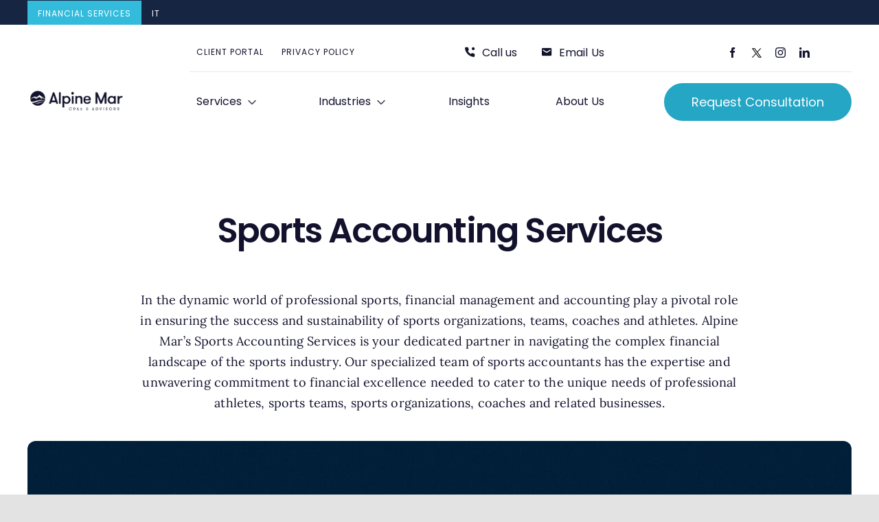

--- FILE ---
content_type: text/html; charset=UTF-8
request_url: https://alpinemar.com/industries/sports-accounting-services/
body_size: 45444
content:
<!DOCTYPE html>
<html class="avada-html-layout-wide avada-html-header-position-top avada-is-100-percent-template" lang="en-US" prefix="og: http://ogp.me/ns# fb: http://ogp.me/ns/fb#">
<head>
	<meta http-equiv="X-UA-Compatible" content="IE=edge" />
	<meta http-equiv="Content-Type" content="text/html; charset=utf-8"/>
	<meta name="viewport" content="width=device-width, initial-scale=1" />
	<meta name='robots' content='index, follow, max-image-preview:large, max-snippet:-1, max-video-preview:-1' />

	<!-- This site is optimized with the Yoast SEO plugin v26.7 - https://yoast.com/wordpress/plugins/seo/ -->
	<title>Sports Accountants for Professional Athletes | Alpine Mar</title>
	<meta name="description" content="Our sports accounting services include financial planning, payroll management, tax planning &amp; compliance, and more for athletes &amp; teams." />
	<link rel="canonical" href="https://alpinemar.com/industries/sports-accounting-services/" />
	<meta property="og:locale" content="en_US" />
	<meta property="og:type" content="article" />
	<meta property="og:title" content="Sports Accountants for Professional Athletes | Alpine Mar" />
	<meta property="og:description" content="Our sports accounting services include financial planning, payroll management, tax planning &amp; compliance, and more for athletes &amp; teams." />
	<meta property="og:url" content="https://alpinemar.com/industries/sports-accounting-services/" />
	<meta property="og:site_name" content="Alpine Mar - Florida CPA Firm" />
	<meta property="article:publisher" content="https://www.facebook.com/people/Alpine-Mar-CPA-Advisors/100065183311201/" />
	<meta property="article:modified_time" content="2025-12-17T10:16:31+00:00" />
	<meta name="twitter:card" content="summary_large_image" />
	<meta name="twitter:site" content="@alpinemarhq" />
	<meta name="twitter:label1" content="Est. reading time" />
	<meta name="twitter:data1" content="10 minutes" />
	<script type="application/ld+json" class="yoast-schema-graph">{"@context":"https://schema.org","@graph":[{"@type":"WebPage","@id":"https://alpinemar.com/industries/sports-accounting-services/","url":"https://alpinemar.com/industries/sports-accounting-services/","name":"Sports Accountants for Professional Athletes | Alpine Mar","isPartOf":{"@id":"https://alpinemar.com/#website"},"datePublished":"2023-11-25T01:47:43+00:00","dateModified":"2025-12-17T10:16:31+00:00","description":"Our sports accounting services include financial planning, payroll management, tax planning & compliance, and more for athletes & teams.","breadcrumb":{"@id":"https://alpinemar.com/industries/sports-accounting-services/#breadcrumb"},"inLanguage":"en-US","potentialAction":[{"@type":"ReadAction","target":["https://alpinemar.com/industries/sports-accounting-services/"]}]},{"@type":"BreadcrumbList","@id":"https://alpinemar.com/industries/sports-accounting-services/#breadcrumb","itemListElement":[{"@type":"ListItem","position":1,"name":"Home","item":"https://alpinemar.com/"},{"@type":"ListItem","position":2,"name":"Industries","item":"https://alpinemar.com/industries/"},{"@type":"ListItem","position":3,"name":"Sports Accountant Services"}]},{"@type":"WebSite","@id":"https://alpinemar.com/#website","url":"https://alpinemar.com/","name":"Alpine Mar - Florida CPA Firm","description":"Florida CPA firm in Fort Lauderdale","publisher":{"@id":"https://alpinemar.com/#organization"},"potentialAction":[{"@type":"SearchAction","target":{"@type":"EntryPoint","urlTemplate":"https://alpinemar.com/?s={search_term_string}"},"query-input":{"@type":"PropertyValueSpecification","valueRequired":true,"valueName":"search_term_string"}}],"inLanguage":"en-US"},{"@type":"Organization","@id":"https://alpinemar.com/#organization","name":"Florida CPA firm","url":"https://alpinemar.com/","logo":{"@type":"ImageObject","inLanguage":"en-US","@id":"https://alpinemar.com/#/schema/logo/image/","url":"https://alpinemar.com/wp-content/uploads/2024/01/Alpine-Mar-Florida-CPA-firm-logo.png","contentUrl":"https://alpinemar.com/wp-content/uploads/2024/01/Alpine-Mar-Florida-CPA-firm-logo.png","width":1333,"height":369,"caption":"Florida CPA firm"},"image":{"@id":"https://alpinemar.com/#/schema/logo/image/"},"sameAs":["https://www.facebook.com/people/Alpine-Mar-CPA-Advisors/100065183311201/","https://x.com/alpinemarhq","https://www.linkedin.com/company/alpine-mar-cpa-advisors/"]}]}</script>
	<!-- / Yoast SEO plugin. -->


<link rel="alternate" type="application/rss+xml" title="Alpine Mar - Florida CPA Firm &raquo; Feed" href="https://alpinemar.com/feed/" />
<link rel="alternate" type="application/rss+xml" title="Alpine Mar - Florida CPA Firm &raquo; Comments Feed" href="https://alpinemar.com/comments/feed/" />
					<link rel="shortcut icon" href="https://alpinemar.com/wp-content/uploads/2022/01/Favicon-Alpine-Mar.png" type="image/x-icon" />
		
					<!-- For iPhone -->
			<link rel="apple-touch-icon" href="https://alpinemar.com/wp-content/uploads/2022/01/Favicon-Alpine-Mar.png">
		
					<!-- For iPhone Retina display -->
			<link rel="apple-touch-icon" sizes="180x180" href="https://alpinemar.com/wp-content/uploads/2022/01/Favicon-Alpine-Mar.png">
		
					<!-- For iPad -->
			<link rel="apple-touch-icon" sizes="152x152" href="https://alpinemar.com/wp-content/uploads/2022/01/Favicon-Alpine-Mar.png">
		
		
		<link rel="alternate" title="oEmbed (JSON)" type="application/json+oembed" href="https://alpinemar.com/wp-json/oembed/1.0/embed?url=https%3A%2F%2Falpinemar.com%2Findustries%2Fsports-accounting-services%2F" />
<link rel="alternate" title="oEmbed (XML)" type="text/xml+oembed" href="https://alpinemar.com/wp-json/oembed/1.0/embed?url=https%3A%2F%2Falpinemar.com%2Findustries%2Fsports-accounting-services%2F&#038;format=xml" />

		<meta property="og:title" content="Sports Accountant Services"/>
		<meta property="og:type" content="article"/>
		<meta property="og:url" content="https://alpinemar.com/industries/sports-accounting-services/"/>
		<meta property="og:site_name" content="Alpine Mar - Florida CPA Firm"/>
		<meta property="og:description" content="Sports Accounting Services 
In the dynamic world of professional sports, financial management and accounting play a pivotal role in ensuring the success and sustainability of sports organizations, teams, coaches and athletes. Alpine Mar&#039;s Sports Accounting Services is your dedicated partner in navigating the complex financial landscape of the sports industry. Our"/>

									<meta property="og:image" content="https://alpinemar.com/wp-content/uploads/2024/01/Alpine-Mar-Florida-CPA-firm-logo.png"/>
							<style id='wp-img-auto-sizes-contain-inline-css' type='text/css'>
img:is([sizes=auto i],[sizes^="auto," i]){contain-intrinsic-size:3000px 1500px}
/*# sourceURL=wp-img-auto-sizes-contain-inline-css */
</style>
<style id='classic-theme-styles-inline-css' type='text/css'>
/*! This file is auto-generated */
.wp-block-button__link{color:#fff;background-color:#32373c;border-radius:9999px;box-shadow:none;text-decoration:none;padding:calc(.667em + 2px) calc(1.333em + 2px);font-size:1.125em}.wp-block-file__button{background:#32373c;color:#fff;text-decoration:none}
/*# sourceURL=/wp-includes/css/classic-themes.min.css */
</style>
<link rel='stylesheet' id='uaf_client_css-css' href='https://alpinemar.com/wp-content/uploads/useanyfont/uaf.css?ver=1764389014' type='text/css' media='all' />
<link rel='stylesheet' id='__EPYT__style-css' href='https://alpinemar.com/wp-content/plugins/youtube-embed-plus/styles/ytprefs.min.css?ver=14.2.4' type='text/css' media='all' />
<style id='__EPYT__style-inline-css' type='text/css'>

                .epyt-gallery-thumb {
                        width: 33.333%;
                }
                
/*# sourceURL=__EPYT__style-inline-css */
</style>
<link rel='stylesheet' id='fusion-dynamic-css-css' href='https://alpinemar.com/wp-content/uploads/fusion-styles/261b78cce2c37bba6063b2c51bfcabc0.min.css?ver=3.6.1' type='text/css' media='all' />
<script type="text/javascript" src="https://alpinemar.com/wp-includes/js/jquery/jquery.min.js?ver=3.7.1" id="jquery-core-js"></script>
<script type="text/javascript" id="__ytprefs__-js-extra">
/* <![CDATA[ */
var _EPYT_ = {"ajaxurl":"https://alpinemar.com/wp-admin/admin-ajax.php","security":"2f9e19b19d","gallery_scrolloffset":"20","eppathtoscripts":"https://alpinemar.com/wp-content/plugins/youtube-embed-plus/scripts/","eppath":"https://alpinemar.com/wp-content/plugins/youtube-embed-plus/","epresponsiveselector":"[\"iframe.__youtube_prefs__\",\"iframe[src*='youtube.com']\",\"iframe[src*='youtube-nocookie.com']\",\"iframe[data-ep-src*='youtube.com']\",\"iframe[data-ep-src*='youtube-nocookie.com']\",\"iframe[data-ep-gallerysrc*='youtube.com']\"]","epdovol":"1","version":"14.2.4","evselector":"iframe.__youtube_prefs__[src], iframe[src*=\"youtube.com/embed/\"], iframe[src*=\"youtube-nocookie.com/embed/\"]","ajax_compat":"","maxres_facade":"eager","ytapi_load":"light","pause_others":"","stopMobileBuffer":"1","facade_mode":"","not_live_on_channel":""};
//# sourceURL=__ytprefs__-js-extra
/* ]]> */
</script>
<script type="text/javascript" src="https://alpinemar.com/wp-content/plugins/youtube-embed-plus/scripts/ytprefs.min.js?ver=14.2.4" id="__ytprefs__-js"></script>
<link rel="https://api.w.org/" href="https://alpinemar.com/wp-json/" /><link rel="alternate" title="JSON" type="application/json" href="https://alpinemar.com/wp-json/wp/v2/pages/3780" /><link rel='shortlink' href='https://alpinemar.com/?p=3780' />
<script type="text/javascript">(function(w,s){var e=document.createElement("script");e.type="text/javascript";e.async=true;e.src="https://cdn.pagesense.io/js/alpinemar/99f0984a3d504d9a8cd2104b7e69c92f.js";var x=document.getElementsByTagName("script")[0];x.parentNode.insertBefore(e,x);})(window,"script");</script>
   <script type="text/javascript" src="https://unpkg.com/swiper/swiper-bundle.min.js"></script> <meta name="ti-site-data" content="eyJyIjoiMTowITc6MCEzMDoxIiwibyI6Imh0dHBzOlwvXC9hbHBpbmVtYXIuY29tXC93cC1hZG1pblwvYWRtaW4tYWpheC5waHA/YWN0aW9uPXRpX29ubGluZV91c2Vyc19nb29nbGUmYW1wO3A9JTJGaW5kdXN0cmllcyUyRnNwb3J0cy1hY2NvdW50aW5nLXNlcnZpY2VzJTJGJmFtcDtfd3Bub25jZT1iNjJmMzFhYTczIn0=" /><link rel="preload" href="https://alpinemar.com/wp-content/themes/Avada/includes/lib/assets/fonts/icomoon/awb-icons.woff" as="font" type="font/woff" crossorigin><link rel="preload" href="//alpinemar.com/wp-content/themes/Avada/includes/lib/assets/fonts/fontawesome/webfonts/fa-brands-400.woff2" as="font" type="font/woff2" crossorigin><link rel="preload" href="//alpinemar.com/wp-content/themes/Avada/includes/lib/assets/fonts/fontawesome/webfonts/fa-regular-400.woff2" as="font" type="font/woff2" crossorigin><link rel="preload" href="//alpinemar.com/wp-content/themes/Avada/includes/lib/assets/fonts/fontawesome/webfonts/fa-solid-900.woff2" as="font" type="font/woff2" crossorigin><link rel="preload" href="https://alpinemar.com/wp-content/uploads/fusion-icons/icomoon-11/fonts/icomoon.ttf?lw6osr" as="font" type="font/ttf" crossorigin><link rel="preload" href="https://alpinemar.com/wp-content/uploads/fusion-icons/Accountant-Pro-v2.0/fonts/Accountant-Pro.ttf?ym7fev" as="font" type="font/ttf" crossorigin><link rel="preload" href="https://alpinemar.com/wp-content/uploads/fusion-gfonts/0QIvMX1D_JOuMwr7Iw.woff2" as="font" type="font/woff2" crossorigin><link rel="preload" href="https://alpinemar.com/wp-content/uploads/fusion-gfonts/0QIvMX1D_JOuMwr7Iw.woff2" as="font" type="font/woff2" crossorigin><link rel="preload" href="https://alpinemar.com/wp-content/uploads/fusion-gfonts/pxiEyp8kv8JHgFVrJJfecg.woff2" as="font" type="font/woff2" crossorigin><style type="text/css" id="css-fb-visibility">@media screen and (max-width: 640px){.fusion-no-small-visibility{display:none !important;}body:not(.fusion-builder-ui-wireframe) .sm-text-align-center{text-align:center !important;}body:not(.fusion-builder-ui-wireframe) .sm-text-align-left{text-align:left !important;}body:not(.fusion-builder-ui-wireframe) .sm-text-align-right{text-align:right !important;}body:not(.fusion-builder-ui-wireframe) .sm-flex-align-center{justify-content:center !important;}body:not(.fusion-builder-ui-wireframe) .sm-flex-align-flex-start{justify-content:flex-start !important;}body:not(.fusion-builder-ui-wireframe) .sm-flex-align-flex-end{justify-content:flex-end !important;}body:not(.fusion-builder-ui-wireframe) .sm-mx-auto{margin-left:auto !important;margin-right:auto !important;}body:not(.fusion-builder-ui-wireframe) .sm-ml-auto{margin-left:auto !important;}body:not(.fusion-builder-ui-wireframe) .sm-mr-auto{margin-right:auto !important;}body:not(.fusion-builder-ui-wireframe) .fusion-absolute-position-small{position:absolute;top:auto;width:100%;}}@media screen and (min-width: 641px) and (max-width: 1200px){.fusion-no-medium-visibility{display:none !important;}body:not(.fusion-builder-ui-wireframe) .md-text-align-center{text-align:center !important;}body:not(.fusion-builder-ui-wireframe) .md-text-align-left{text-align:left !important;}body:not(.fusion-builder-ui-wireframe) .md-text-align-right{text-align:right !important;}body:not(.fusion-builder-ui-wireframe) .md-flex-align-center{justify-content:center !important;}body:not(.fusion-builder-ui-wireframe) .md-flex-align-flex-start{justify-content:flex-start !important;}body:not(.fusion-builder-ui-wireframe) .md-flex-align-flex-end{justify-content:flex-end !important;}body:not(.fusion-builder-ui-wireframe) .md-mx-auto{margin-left:auto !important;margin-right:auto !important;}body:not(.fusion-builder-ui-wireframe) .md-ml-auto{margin-left:auto !important;}body:not(.fusion-builder-ui-wireframe) .md-mr-auto{margin-right:auto !important;}body:not(.fusion-builder-ui-wireframe) .fusion-absolute-position-medium{position:absolute;top:auto;width:100%;}}@media screen and (min-width: 1201px){.fusion-no-large-visibility{display:none !important;}body:not(.fusion-builder-ui-wireframe) .lg-text-align-center{text-align:center !important;}body:not(.fusion-builder-ui-wireframe) .lg-text-align-left{text-align:left !important;}body:not(.fusion-builder-ui-wireframe) .lg-text-align-right{text-align:right !important;}body:not(.fusion-builder-ui-wireframe) .lg-flex-align-center{justify-content:center !important;}body:not(.fusion-builder-ui-wireframe) .lg-flex-align-flex-start{justify-content:flex-start !important;}body:not(.fusion-builder-ui-wireframe) .lg-flex-align-flex-end{justify-content:flex-end !important;}body:not(.fusion-builder-ui-wireframe) .lg-mx-auto{margin-left:auto !important;margin-right:auto !important;}body:not(.fusion-builder-ui-wireframe) .lg-ml-auto{margin-left:auto !important;}body:not(.fusion-builder-ui-wireframe) .lg-mr-auto{margin-right:auto !important;}body:not(.fusion-builder-ui-wireframe) .fusion-absolute-position-large{position:absolute;top:auto;width:100%;}}</style><style type="text/css">.recentcomments a{display:inline !important;padding:0 !important;margin:0 !important;}</style><style>
.rollover-state_hover a {
      position: relative;
/*       display: inline-block; */
      overflow: hidden;
    }

.rollover-state_hover a span {
      position: relative;
      display: inline-block;
      transition: transform 0.3s ease-in-out;
    }

.rollover-state_hover a span:before {
      position: absolute;
      top: 130%;
      left: 0;
      content: attr(data-hover);
      transform: translate3d(0,0,0);
      width: 100%;
      text-align: left;
    }

.rollover-state_hover a:hover span,
.rollover-state_hover a:focus span {
      transform: translateY(-130%);
    }
</style><script>document.addEventListener('DOMContentLoaded', function () {
  const targetElement = document.getElementById('awb-oc-8015');
  const scrollTrigger = 200; // Adjust this value as needed

  if (!targetElement) {
    //console.warn('[Sticky Check] #awb-oc-7283 not found.');
    return;
  }

  function checkScrollPosition() {
    const scrollTop = window.scrollY || document.documentElement.scrollTop;
    //console.log(`[Sticky Check] Scroll position: ${scrollTop}px`);

    if (scrollTop >= scrollTrigger) {
      targetElement.style.setProperty('margin-top', '110px', 'important');
      //console.log('[Sticky Check] Scroll passed threshold. Margin set to 110px.');
    } else {
      targetElement.style.setProperty('margin-top', '168px', 'important');
      //console.log('[Sticky Check] Scroll above threshold. Margin set to 180px.');
    }
  }

  window.addEventListener('scroll', checkScrollPosition);
  checkScrollPosition(); // Run on page load
});
</script><script>document.addEventListener('DOMContentLoaded', function () {
  const targetElement = document.getElementById('awb-oc-7283');
  const scrollTrigger = 200; // Adjust this value as needed

  if (!targetElement) {
    //console.warn('[Sticky Check] #awb-oc-7283 not found.');
    return;
  }

  function checkScrollPosition() {
    const scrollTop = window.scrollY || document.documentElement.scrollTop;
    //console.log(`[Sticky Check] Scroll position: ${scrollTop}px`);

    if (scrollTop >= scrollTrigger) {
      targetElement.style.setProperty('margin-top', '110px', 'important');
      //console.log('[Sticky Check] Scroll passed threshold. Margin set to 110px.');
    } else {
      targetElement.style.setProperty('margin-top', '168px', 'important');
      //console.log('[Sticky Check] Scroll above threshold. Margin set to 180px.');
    }
  }

  window.addEventListener('scroll', checkScrollPosition);
  checkScrollPosition(); // Run on page load
});
</script><script>/*mobile menu services toggle*/
jQuery(document).ready(function ($) {
	console.log('Mobile Menu Toggles files')
	$(".services-toggle").click(function () {
		$(".services-toggle-content").toggle();
	});
});

jQuery(document).ready(function ($) {
	$(".industries-toggle").click(function () {
		$(".industries-toggle-content").toggle();
		console.log('INDUSTRY SHOWN')
	});
});



/*mobile menu industries toggle*/
jQuery(document).ready(function ($) {
    // Show mobile-postcard-construction on page load
    $(".mobile-postcard-construction").show();

    $(".construction-toggle").click(function () {
        $(".mobile-postcard-construction").show();
        $(".mobile-postcard-family-offices").hide();
    });

    $(".family-offices-toggle").click(function () {
        $(".mobile-postcard-construction").hide(); // Hide construction section
        $(".mobile-postcard-family-offices").show();
    });
});



jQuery(document).ready(function ($) {
	$(".mobile-close").click(function () {
		consolel.log('closed click')
		$("#awb-oc-7014").removeClass("awb-show");
	});
	
});

</script><script>jQuery(document).ready(function($) {
    if (window.location.pathname.startsWith("/blog")) {
        console.log('blog path');
        $("<style>#main a { color: #26a6c5 !important; }</style>").appendTo("head");
    }
});
</script><script>jQuery(document).ready(function ($) {

    // Show/hide Services menu
    $(".gm-services").hover(
        function () {
            $("#awb-oc-6917").addClass("awb-show");
        },
        function () {
            $("#awb-oc-6917").removeClass("awb-show");
        }
    );

    // Show/hide both Industry menus universally
    $(".gm-industries").hover(
        function () {
            $('#awb-oc-8015, #awb-oc-6942').addClass('awb-show');
        },
        function () {
            $('#awb-oc-8015, #awb-oc-6942').removeClass('awb-show');
        }
    );

    // Keep old industry menu visible while hovering
    $('#awb-oc-8015').hover(
        function () {
            $(this).addClass('awb-show');
        },
        function () {
            setTimeout(() => {
                $(this).removeClass('awb-show');
            }, 1000);
        }
    );

    // Collapsible: Services submenu
    $(".collapsible .gm-services, #awb-oc-7283").hover(
        function () {
            $("#awb-oc-7283").addClass("awb-show");
        },
        function () {
            setTimeout(function () {
                if (!$(".collapsible .gm-services:hover").length && !$("#awb-oc-7283:hover").length) {
                    $("#awb-oc-7283").removeClass("awb-show");
                }
            }, 100);
        }
    );

    // Industry Cards - Construction
    $('#industry-construction').hover(
        function () {
            $('.postcard').hide();
            $('#construction-card').show();
        },
        function () {
            setTimeout(function () {
                if (!$('#construction-card:hover').length && !$('#industry-construction:hover').length) {
                    $('#construction-card').hide();
                }
            }, 100);
        }
    );

    // Industry Cards - Family
    $('#industry-family').hover(
        function () {
            $('.postcard').hide();
            $('#family-cards').show();
        },
        function () {
            setTimeout(function () {
                if (!$('#family-cards:hover').length && !$('#industry-family:hover').length) {
                    $('#family-cards').hide();
                }
            }, 100);
        }
    );

    // Reusable function for collapsible submenus
    function setupHoverMenu(triggerSelector, submenuSelector) {
        let hideTimeout;

        $(triggerSelector + "," + submenuSelector)
            .on("mouseenter", function () {
                clearTimeout(hideTimeout);
                $(".collapsible-sub").removeClass("show");
                $(submenuSelector).addClass("show");
            })
            .on("mouseleave", function () {
                hideTimeout = setTimeout(function () {
                    $(submenuSelector).removeClass("show");
                }, 200);
            });
    }

    // Initialize submenu hover behavior
    setupHoverMenu(".collapsible-tax-menu", ".collapsible-sub.tax");
    setupHoverMenu(".collapsible-accounting-menu", ".collapsible-sub.accounting");
    setupHoverMenu(".collapsible-consulting-menu", ".collapsible-sub.consulting");
    setupHoverMenu(".collapsible-compliance-menu", ".collapsible-sub.compliance");
	setupHoverMenu(".collapsible-audit-menu", ".collapsible-sub.audit");

});
</script><script> function resizeIframe() {
            const iframe = document.querySelector('.airtable-embed');
	
	        const container = document.querySelector('.form-column')
            iframe.style.height = iframe.body.scrollHeight + 'px';
	 		container.style.height = '500px';
	 		console.log(iframe.body.form)
	 	
	 
        }
        
        window.addEventListener('resize', resizeIframe);
        resizeIframe();
</script><style class="wpcode-css-snippet">.meet-the-leadership-section-ctn {
    width: 100%;
    padding-bottom: 500px;
}        

    .meet-the-leadership-section {
        width: 100%;
        position: relative;
        padding-top: 30px;
        background-image: url("https://alpinemar.com/wp-content/uploads/2024/12/bg-image-with-gradient.png");
        background-size: cover;
        background-position: top;
        height: 650px;
        overflow: visible;
    }
    
    .mtls-heading {
        font-family: "Poppins" !important;
        font-weight: 600 !important;
        font-size: 50px !important;
        text-align: center;
        margin-top: 80px;
        margin-bottom: 50px;
        color: #FFF !important;
    }
    
    .leadership-hub-section {
        position: relative;
        transform: translateY(-50%);
        position: absolute;
        top: 100%;
        overflow-x: scroll;
        overflow-x: visible;
        margin-top: 150px;
        width: 100%;
        white-space: nowrap;
}

.leadership-hub-ctn {
        white-space: nowrap;
        transition: transform 0.3s ease;
        margin-left: 150px;
        /* padding-left: 50px !important; */
    }

    .leadership-hub-ctn {
        display: flex;
        align-items: center;
        gap: 20px;
        width: 120% !important;
        /* overflow-x: auto; */
        scroll-behavior: smooth;
        padding: 10px 0;
    }

    .lh-avatar-description {
        display: flex;
        flex-direction: column;
        gap: 1px;
        margin-top: -20px;
    }

    .leadership-hub-ctn::-webkit-scrollbar {
        display: none;
    }

    .leadership-hub .mtls-lh-avatar {
        min-width: 353px !important;
        min-height: 445px !important;
        max-width: 353px !important;
        max-height: 445px !important;
        border-radius: 20px;
    }

    .lh-avatar-description h4 {
        color: #12122D;
        font-size: 22px;
        font-weight: 600;
        letter-spacing: -0.32px;
        font-family: "Poppins" !important;
    }

    .lh-avatar-description p {
        color: #454561;
        font-size: 16px;
        font-weight: 400;
        letter-spacing: 0.14px;
        font-family: "Lora";
        margin-top: -25px;
    }

    .mtls-navigation {
        border: 1px solid #FFF;
        border-radius: 50%;
        position: absolute;
        top: 30%;
        left: 90px;
        transform: translateY(-50%);
        z-index: 99999;
        width: 120px;
        height: 120px;
        display: flex;
        justify-content: center;
        align-items: center;
        gap: 20px;
        backdrop-filter: blur(10px);
        background-color: rgba(0, 0, 0, 0.3);
        -webkit-backdrop-filter: blur(10px);
    }

    .mtls-navigation img {
        height: 30px;
        width: 30px;
        cursor: pointer;
    }

    .mtls-navigation {
    pointer-events: none;
}

.mtls-navigation img {
    pointer-events: all;
}

.mtls-cta-ctn {
width: 100%;
display: flex;
justify-content: center;
align-items: center;
flex-direction: column;
padding: 20px;
box-sizing: border-box;
margin-top: 60px;
padding-bottom: 200px;
}

.mtls-cta-ctn h2 {
font-family: "Poppins";
font-size: 50px;
font-weight: 600;
line-height: 65px;
letter-spacing: -0.02em;
text-align: center;
margin-bottom: 10px;
text-wrap: wrap;
}

.mtls-cta-ctn p {
font-family: Lora;
font-size: 18px;
font-weight: 400;
line-height: 28.8px;
text-align: center;
margin-bottom: 20px;
text-wrap: wrap;
}

.mtls-cta-ctn button {
    font-family: "Poppins" !important;
    font-weight: 400;
background-color: #33BBDC;
border-radius: 50px;
width: 210px;
height: 50px;
border: 0;
color: #FFF;
font-size: 18px;
cursor: pointer;
line-height: 21px;
}

.leadership-hub-x {
min-width: 200px !important;
max-width: 200px !important;
}

@media (max-width: 1024px) {
.meet-the-leadership-section-ctn {
    margin-bottom: -600px !important;
}
    .meet-the-leadership-section {
        background-image: none;
        width: 100% !important;
        height: auto; 
        margin-bottom: 150px;
    }

    .mtls-cta-ctn {
        padding-bottom: 0px;
    }

    .leadership-hub-section {
        position: relative;
        transform: none;
        margin-top: 0px;
    }
    
    .leadership-hub .mtls-lh-avatar {
    min-width: 250px !important;
    min-height: 315px !important;
    max-width: 250px !important;
    max-height: 315px !important;
    border-radius: 15px;
}


    .mtls-navigation {
        display: none;
    }

    .mtls-heading {
        font-size: 36px;
        margin-top: 40px;
        margin-bottom: 30px;
        color: #12122D !important;
    }

    .leadership-hub-ctn {
        transform: none;
        position: static;
        flex-wrap: wrap;
        justify-content: center;
        /* overflow-x: auto; */
        margin: 0;
        width: 100% !important;

    }

    .leadership-hub {
        flex: 0 0 10%;
        max-width: 400px;
    }

    .leadership-hub .mtls-lh-avatar {
        width: 100%;
        height: auto;
    }

    .leadership-hub .mtls-socials {
        opacity: 1 !important;
        display: block;
    }
}

@media (max-width: 768px) { 
    .meet-the-leadership-section {
        background-image: none;
        width: 100%;
        height: auto;
    }

    .mtls-heading {
        font-size: 28px !important;
        color: #12122D;
    }

    .leadership-hub {
        flex: 0 0 10%;
        margin-bottom: 20px;
    }

    .leadership-hub .mtls-lh-avatar {
        border-radius: 10px;
    }

    .leadership-hub h4,
    .leadership-hub p {
        text-align: center;
    }
    
    .leadership-hub .mtls-socials {
        display: flex;
        justify-content: center;
        gap: 10px;
    }

    .leadership-hub-ctn {
        /* flex-direction: column; */
    }

    .mtls-navigation {
        display: none;
    }

    .mtls-cta-ctn h2 {
    font-size: 36px;
    line-height: 48px;
    }

    .mtls-cta-ctn p {
        font-size: 16px;
        line-height: 24px;
    }

    .mtls-cta-ctn button {
        width: 180px;
        height: 45px;
    }
}

@media (max-width: 480px) {
.mtls-cta-ctn h2 {
    font-size: 28px;
    line-height: 36px;
}
.mtls-cta-ctn p {
    font-size: 14px;
    line-height: 22px;
}
.mtls-cta-ctn button {
    width: 160px;
    height: 40px;
}
}

.right-arrow-icon {
    transform: rotate(180deg);
    top: 67px !important;
    left: 65px !important;
}

.left-arrow-icon {
    top: 67px !important;
    left: 25px !important;
}
</style><style class="wpcode-css-snippet">        .about-us-hero {
            box-sizing: border-box;
            overflow-x: hidden;
            width: 100%;
            display: flex;
            align-items: center;
            justify-content: center;
            padding: 20px;
            height: 600px;
            position: relative;
            flex-wrap: wrap;
        }
    
        .about-us-hero-logo {
            position: absolute;
            top: 50%;
            left: 50%;
            transform: translate(-50%, -50%);
            z-index: 99999;
            border: 3px #fff solid;
            border-radius: 50%;
            background-color: #FFF;
            width: 80px;
        }
        
            .auh-mountain,
            .auh-ocean {
                width: 50%;
                height: 100%;
                background-size: cover;
            }
        
        .auh-mountain {
            background-image: url('https://alpinemar.com/wp-content/uploads/2024/11/mountain-bg.png');
            border-top-left-radius: 20px;
            border-bottom-left-radius: 20px;
        }
    
        .auh-ocean {
            background-image: url('https://alpinemar.com/wp-content/uploads/2024/11/ocean-bg.png');
            border-top-right-radius: 20px;
            border-bottom-right-radius: 20px;
        }
    
        .auh-mountain-texts,
        .auh-ocean-texts {
            background-color: rgba(18, 18, 45, 0.8);
            height: 100%;
            color: #FFF;
            padding: 0 80px;
            position: relative;
            visibility: hidden;
            opacity: 0; 
            transition: opacity 0.5s ease-in-out, visibility 0.5s ease-in-out; 
        }
    
        .auh-ocean-texts .auh-ocean-texts-ctn,
        .auh-mountain-texts .auh-mountain-texts-ctn {
            position: absolute;
            top: 50%;
            transform: translateY(-50%);
        }
    
        .auh-mountain:hover .auh-mountain-texts,
        .auh-ocean:hover .auh-ocean-texts {
            opacity: 1;
            visibility: visible;
        }
    
        .auh-mountain-texts {
            border-top-left-radius: 20px;
            border-bottom-left-radius: 20px;
        }
    
        .auh-ocean-texts {
            border-top-right-radius: 20px;
            border-bottom-right-radius: 20px;
        }

         /* TEXTS  */
         .auh-texts-heading {
            color: #FFFFFF !important;
            font-family: Poppins !important;
            font-size: 70px !important;
            font-style: normal !important;
            font-weight: 600 !important;
            letter-spacing: -1.8px !important;
        }

        .auh-texts-transcription {
            color: #FFF;
            font-family: Lora;
            font-size: 25px;
            font-style: normal;
            font-weight: 700;
            letter-spacing: 0.136px;
            margin-top: -50px;
            margin-bottom: 20px;
        }

        .auh-texts-desc {
            color: #FFF;
            font-family: Lora;
            font-size: 20px;
            font-style: normal;
            font-weight: 400;
            letter-spacing: 0.136px;
        }

        .auh-texts-desc2 {
                padding-right: 50px !important;
            }

    

        @media (max-width: 768px) {
            .about-us-hero {
                /* flex-direction: column; */
                height: auto;
                padding-top: 20px;
                gap: 2px;
            }

            .auh-texts-heading, .auh-texts-transcription {
                margin-bottom: 20px;
            }
    
            .auh-mountain,
            .auh-ocean {
                width: 100%;
                border-radius: 30px;
                height: 400px;
            }
    
            .auh-mountain-texts,
            .auh-ocean-texts {
                visibility: visible;
                opacity: 1;
                padding: 20px;
            }
    
            .auh-mountain-texts,
            .auh-ocean-texts {
                border-radius: 0;
            }
    
            .auh-texts-heading {
                font-size: 50px !important;
            }
    
            .auh-texts-transcription {
                              margin-top: 20px;
                font-size: 20px !important;
            }
    
            .auh-texts-desc {
                font-size: 18px !important;
            }

            .auh-texts-desc2 {
                padding-right: 50px !important;
            }

            .about-us-hero-logo {
            position: absolute;
            top: 420px;
            left: 50%;
            transform: translate(-50%, -50%);
            z-index: 99999;
            border: 3px #fff solid;
            border-radius: 50%;
            background-color: #FFF;
            width: 80px;
        }
        }
    
        @media (max-width: 480px) {
            .auh-texts-heading {
                font-size: 40px !important;
            }
            
            .auh-texts-transcription {
               margin-top: 20px;
                font-size: 18px !important;
            }
    
            .auh-texts-desc {
                font-size: 16px !important;
            }

            .auh-texts-desc2 {
                padding-right: 50px !important;
            }
        }</style><style class="wpcode-css-snippet">    .about-us-gallery-section-ctn {
            overflow: hidden;
            margin-left: -40px;
        }
    
        @keyframes scroll {
            0% {
                transform: translateX(0);
            }
            100% {
                transform: translateX(-100%);
            }
        }
    
        @keyframes scroll-two {
            0% {
                transform: translateX(-100%);
            }
            100% {
                transform: translateX(0);
            }
        }
    
        .about-us-gallery,
        .about-us-gallery2 {
            width: 100%;
            display: flex;
            gap: 20px;
            margin-top: 20px !important;
            --scroll-duration: 25s;
            animation: scroll var(--scroll-duration) linear infinite;
            will-change: transform;
            white-space: nowrap;

        }
    
        .about-us-gallery2 {
            animation: scroll-two var(--scroll-duration) linear infinite;
        }
    
        .about-us-gallery-1,
        .about-us-gallery-2 {
            display: flex;
            align-items: center;
            justify-content: center;
            gap: 20px;
        }
    
        .about-us-gallery-1 img,
        .about-us-gallery-2 img {
            border-radius: 10px;
            min-width: 416px;
            min-height: 320px;
            max-width: 416px;
            max-height: 320px;
            flex-shrink: 0;
            object-fit: cover;
        }

        .mobile-augsc-about-us-gallery-section-ctn {
            display: none;
        }

        @media (max-width: 1024px) {
            .about-us-gallery-1 img,
            .about-us-gallery-2 img {
                min-width: 300px;
                min-height: 230px;
                max-width: 300px;
                max-height: 230px;
                border-radius: 8px;
            }
        }

        @media (max-width: 600px) {
            .about-us-gallery-1 img,
            .about-us-gallery-2 img {
                min-width: 300px;
                min-height: 230px;
                max-width: 300px;
                max-height: 230px;
                border-radius: 8px;
            }
        }

        @media (max-width: 425px) {

.about-us-gallery-section-ctn {
    display: none;
}

.mobile-augsc-about-us-gallery-section-ctn {
display: block;
width: 90%;
max-width: 800px;
min-width: 350px;
margin: 20px auto;
overflow: hidden;
position: relative;
}

.swiper-container {
overflow: hidden;
}

.swiper-slide img {
    min-width: 410px;
    min-height: 230px;
    max-width: 410px;
    max-height: 230px;
    border-radius: 8px;
object-fit: cover;
flex-shrink: 0;
}

.swiper-button-next,
.swiper-button-prev {
color: white;
}

.mobile-augsc-nav-button {
display: block;
position: absolute;
top: 50%;
transform: translateY(-50%);
background-color: rgba(0, 0, 0, 0.5);
color: white;   
border: none;
font-size: 24px;
cursor: pointer;
padding: 10px;
border-radius: 50%;
z-index: 10;
width: 20px;
height: 20px;
display: flex;
justify-content: center;

}

.swiper-pagination-bullet-active {
background-color: white;
}

.swiper-button-next:after, .swiper-button-prev:after {
font-size: 20px;
}

}</style><script>document.addEventListener("DOMContentLoaded", function() {
    var swiper = new Swiper(".leadership-hub-section", {
        loop: true,
        slidesPerView: 1,
        spaceBetween: 20,
        navigation: {
            nextEl: ".swiper-button-next",
            prevEl: ".swiper-button-prev",
        },
        pagination: {
            el: ".swiper-pagination",
            clickable: true,
        },
        breakpoints: {
            768: { slidesPerView: 3 },
            1024: { slidesPerView: 3 },
            1380: { slidesPerView: 4 },
//             1920: { slidesPerView: 5 },
        }
    });
});</script><link rel="icon" href="https://alpinemar.com/wp-content/uploads/2022/01/Favicon-Alpine-Mar-66x66.png" sizes="32x32" />
<link rel="icon" href="https://alpinemar.com/wp-content/uploads/2022/01/Favicon-Alpine-Mar.png" sizes="192x192" />
<link rel="apple-touch-icon" href="https://alpinemar.com/wp-content/uploads/2022/01/Favicon-Alpine-Mar.png" />
<meta name="msapplication-TileImage" content="https://alpinemar.com/wp-content/uploads/2022/01/Favicon-Alpine-Mar.png" />
		<style type="text/css" id="wp-custom-css">
			main#main {
	padding-left: 0px !important;
	padding-right: 0px !important;
}
#menu-accountant-main-menu .fusion-menu-item-button span{
	font-family: "Poppins";
	font-weight: 400;
}
.cfo-image {
	height: 100%;
	width: 90%;
}
.fusion-imageframe.full-img {
	width: 100%;
	display: block;
}
.fusion-imageframe.full-img img {
	display: block;
	width: 100%;
}
.cfo-image img {
	aspect-ratio: 0 !important;
	height: 100%;
	width: auto!important;
	border-radius: 12px;
	max-height: 650px;
}
.cfo-image.is-vertical img {
    width: 100% !important;
}
#form-checklist {
	margin-top: 100px;
}
#form-checklist .text-desc {
	margin-left: -35px;
}
.logo-cont .fusion-column-wrapper {
	flex-wrap: wrap;
	flex-direction: row !important;
	align-items: center;
	gap: 100px;
}

.logo-cont .fusion-column-wrapper img {
	width: 200px;
}
.logo-cont .fusion-column-wrapper #logo-2 {

	width: 80px !important;
}
.qoute-section p {
	border-left: solid 5px #33BBDC;
	padding: 10px 0 10px 35px;
}
#services-grid {
	margin-top: -180px;
}
#services-grid .fusion-builder-row {
	align-items: stretch !important;
}
#industries-grid .fusion-builder-row {
	align-items: stretch !important;
}
#services-important .fusion-layout-column {
	background-color: #F9FAFB;
	padding: 95px 100px;
	margin: 0px !important;
}
#services-important .fusion-builder-column-19, .services-three-col {
	padding-top: 0px !important;
}
body.page-id-3378 .fusion-tb-header .fullwidth-box, body.page-id-3455 .fusion-tb-header .fullwidth-box {
	background: rgb(231,250,255) !important;
}
body.page-id-3378 .avada-page-titlebar-wrapper {
	background: rgb(231,250,255) !important;
	padding-bottom: 200px;
}
body.page-id-3455 .avada-page-titlebar-wrapper {
	background: rgb(231,250,255) !important;
	padding-bottom: 250px;
}
body.page-id-3378 .avada-page-titlebar-wrapper .fusion-page-title-bar, body.page-id-3455 .avada-page-titlebar-wrapper .fusion-page-title-bar {
	background: transparent !important;
}
.skyblue {
	color: #33BBDC !important;
}
.services-three-col h3.content-box-heading {
	border-left: 5px solid #33BBDC;
	padding-left: 20px !important;
}
body.page-id-3455 #main {
	padding-top: 0px;
}
#industries-grid {
	margin-top: -270px !important;
}
/** Insights **/
body.blog {
	background: #fff !important;
}
.blog main {
	max-width: 1000px;
	width: 100%;
	margin: 0 auto;
}
.blog main .fusion-row {
	padding-left: 30px !important;
	padding-right: 30px !important; 
}

.new-header ul.sub-menu {
	column-count: 2!important;
	display: block!important;
	background: #fff;
	border-radius: 0 0 8px 8px!important;
	overflow: hidden;
	padding: 20px 10px!important;
}

/*for the arrow header*/
.fusion-open-nav-submenu:before {
	font-size: 26px;
	padding-bottom: 4px
}
/*For the Get an expert's take.*/
.fusion-post-content-wrapper {
	padding: 30px 0 0 0!important;
}

h2.blog-shortcode-post-title.entry-title.fusion-responsive-typography-calculated {
	font-size: 30px!important;
}

.fusion-meta-info {
	margin: 0!important;
}

.fusion-image-wrapper {
	max-height: 244px;
	object-fit: cover;
	max-width: 100%;
}

h2.blog-shortcode-post-title.entry-title.fusion-responsive-typography-calculated {
	min-height: 78px;
	display: -webkit-box;
	-webkit-line-clamp: 3;
	-webkit-box-orient: vertical;
	overflow: hidden;
}

.fusion-blog-shortcode .fusion-read-more {
	font-size: 16px;
}

.fusion-blog-shortcode .fusion-read-more:after {
	font-size: 17px;
	padding-left: 10px;
	right: -15px;
}
/*For the slider arrow*/
button.slick-prev.slick-arrow {
	border: solid black;
	border-width: 0 3px 3px 0;
	display: inline-block;
	padding: 3px;
	transform: rotate(135deg);
	-webkit-transform: rotate(135deg);
	height: 15px!important;
	width: 15px!important;
}

.slick-prev.slick-arrow:before {
	display: none;
}

button.slick-next.slick-arrow {
	border: solid black;
	border-width: 0 3px 3px 0;
	display: inline-block;
	padding: 3px;
	transform: rotate(-45deg);
	-webkit-transform: rotate(-45deg);
	height: 15px!important;
	width: 15px!important;
}

.slick-next.slick-arrow:before {
	display: none;
}

div#service-container {
    padding-top: 50px!important;
}


/*For the header*/
.awb-icon-twitter:before {
	opacity: 0;
}

a.fusion-social-network-icon.fusion-tooltip.fusion-twitter.awb-icon-twitter {
	background-image: url(/wp-content/uploads/2024/04/twitter-x.svg);
	background-size: 16px;
	background-repeat: no-repeat;
}
.footer-updates a.fusion-social-network-icon.fusion-tooltip.fusion-twitter.awb-icon-twitter {
	background-image: url(/wp-content/uploads/2024/09/X-3.png); 
	background-size: 22px;
	background-repeat: no-repeat;
}

a.fusion-social-network-icon.fusion-tooltip.fusion-twitter.awb-icon-twitter:hover {
	filter: brightness(0) saturate(100%) invert(65%) sepia(72%) saturate(1088%) hue-rotate(154deg) brightness(81%) contrast(89%);
}

a.fusion-social-network-icon.fusion-tooltip.fusion-facebook.awb-icon-facebook:hover {
	filter: brightness(0) saturate(100%) invert(65%) sepia(72%) saturate(1088%) hue-rotate(154deg) brightness(81%) contrast(89%);
}

a.fusion-social-network-icon.fusion-tooltip.fusion-instagram.awb-icon-instagram:hover {
	filter: brightness(0) saturate(100%) invert(65%) sepia(72%) saturate(1088%) hue-rotate(154deg) brightness(81%) contrast(89%);
}

a.fusion-social-network-icon.fusion-tooltip.fusion-linkedin.awb-icon-linkedin:hover {
	filter: brightness(0) saturate(100%) invert(65%) sepia(72%) saturate(1088%) hue-rotate(154deg) brightness(81%) contrast(89%);
}

/*For the footer hover*/
div#copyright-footer-social a.fusion-social-network-icon.fusion-tooltip.fusion-twitter.awb-icon-twitter {
	background-image: url(/wp-content/uploads/2024/04/twitter-x.svg);
	background-size: 24px;
	background-repeat: no-repeat;
	filter: brightness(0) saturate(100%) invert(100%) sepia(0%) saturate(1%) hue-rotate(296deg) brightness(106%) contrast(101%);
}

div#copyright-footer-social a.fusion-social-network-icon.fusion-tooltip.fusion-twitter.awb-icon-twitter:hover {
	background-image: url(/wp-content/uploads/2024/04/twitter-x.svg);
	background-size: 24px;
	background-repeat: no-repeat;
	filter: brightness(0) saturate(100%) invert(65%) sepia(72%) saturate(1088%) hue-rotate(154deg) brightness(81%) contrast(89%);
}
#footer-hover p a {
	color: white!important;
}

#footer-hover p a:hover {
	color: #26a6c5!important;
}

/*boi reporting*/
.price-table-container .fusion-column-wrapper.fusion-flex-justify-content-flex-start.fusion-content-layout-column > div:not([class]){
	margin-top:auto!important;
}
.custom-cost{
	visibility:hidden;
}
.boi-reporting-icon .fusion-li-icon:before{
	font-size:26px;
}
/*footer*/
.footer-contact a{
	color:#fff;
}
.footer-contact a:hover{
	color:#52a4c1;
}
@media (max-width: 767px) {
	.fusion-menu-element-wrapper.collapse-enabled ul{
		background:none;
	}
}
/*end boi reporting*/
@media (max-width: 1154px) {
	#form-checklist {
		margin-top: 0px;
	}
}

@media only screen and (max-width: 1200px) and (min-width: 816px) {
	div#contact-info {
		width: 40%!important;
	}

	div#contact-form {
		width: 60%!important;
	}
}
@media only screen and (max-width: 815px) {
	#form-container .fusion-builder-row {
		display: flex;
		flex-direction: column;
	}

	div#contact-info {
		width: 100%!important;
	}

	div#contact-form {
		width: 100%!important;
	}

	#form-container .fusion-builder-row {
		flex-direction: row;
	}

	div#contact-form .fusion-fullwidth.fullwidth-box {
		padding-right: 0px!important;
		padding-left: 0px!important;
	}
}


@media (max-width: 769px) {

	.logo-cont .fusion-column-wrapper {
		gap: 20px;
	}

	.cfo-image {
		width: 100%;
	}

	#form-checklist {
		margin-top: 20px;
	}
	#cta-col {
		margin-top: -200px !important;
		padding-top: 0px !important;
		padding-bottom: 0px !important;
	}
}

@media (max-width: 641px) {
	.industry-card .fusion-title {
		padding-left: 40px;
		padding-right: 40px;
		padding-top: 20px;
	}
}

/* Logo Carousel */
.gm-image-carousel img {
    height: 158px !important;
    object-fit: contain;
}

/*form*/
.form-column{
	box-shadow: 0 0 0 0.1px black;
}
/**/
.footer-text p {
    margin-top: 0px;
}
/**/
.gm-updated-hero{
	margin-left:30px!important;
	margin-right:30px!important;
	border-radius:10px!important;
}
.gm-updated-hero::before{
	border-radius:10px!important;
}
.gm-column-bg-white .fusion-content-layout-column {
    background: #fff !important;
}

/**/
/* .gm-services > .sub-menu {
    display: flex!important;
    flex-direction:row!important;
    gap: 20px!important; 
}
.gm-services-heading > .sub-menu{
	display:flex;
	flex-direction:column!important;
}

.gm-services-tax{
	display:block!important;
} */
.gm-menu-heading{
	border-bottom:1px solid rgba(18, 18, 45, 0.2);
}
#awb-oc-6917, #awb-oc-6942{
	background-color:unset!important;
	margin-top:180px!important;
}
#awb-oc-6917:hover, #awb-oc-6942:hover{
	z-index: 99990;
  opacity: 1;
  visibility: visible;
  pointer-events: auto;
}

/**/
.dropdown {
    position: relative;
    display: inline-block;
    padding-right: 16px; 
}

.dropdown::after {
    content: "";
    position: absolute;
    top: 50%;
    right: 5px; 
    width: 12px;
    height: 7px;
    background: url("data:image/svg+xml,%3Csvg width='12' height='7' viewBox='0 0 12 7' fill='none' xmlns='http://www.w3.org/2000/svg'%3E%3Cpath d='M1 1L6 6L11 1' stroke='%23454561' stroke-width='1.5' stroke-linecap='round' stroke-linejoin='round'/%3E%3C/svg%3E") 
        no-repeat center;
    background-size: contain;
    transform: translateY(-50%)!important;
    pointer-events: none; 
}
/**/
.gm-industries-col{
	border-right:1px solid rgba(18, 18, 45, 0.2);
}
.industry-construction{
	cursor:pointer;
}
/*footer*/
.footer-contact p{
	margin-top:0px!important;
}

/*single blog*/
/* .author-box .about-author{
	display:flex;
	flex-direction:row-reverse;
} */

/*updated menu toggle*/
.construction-toggle.active,
.family-offices-toggle.active {
    color: #33BBDC!important; 
}

/*mobile menu popup*/
.two-col-nowrap .fusion-row{
	flex-wrap:nowrap!important;
}
.gm-hidden{
	display:none!important;
}
.services-toggle-content{
	padding-left:0px!important;
	padding-right:0px!important;
	display: none;
}
.industries-toggle-content{
	display: none;
}
/* .fusion-body .mobile-postcard .fusion-builder-nested-column-5{
	width:40%!important;
}
.fusion-body .mobile-postcard .fusion-builder-nested-column-6{
	width:60%!important;
} */
.fusion-body .postcard-items .fusion-flex-column {
    width: 50% !important;
}
.fusion-body .postcard-items .fusion-imageframe img{
	height:105px!important;
	object-fit:cover!important;
}
.fusion-body .postcard-items .fusion-title{
	margin-bottom:10px!important;
	margin-top:0px!important;
}
.mobile-postcard-family-offices {
    display: none;
}
.mobile-request-consultation .fusion-title.fusion-title-51{
	margin-bottom:10px!important;
}
.mobile-request-consultation .fusion-title.fusion-title-51 a{
	color:#fff!important;
}

.gm-menu-update #menu-item-6886 .menu-text{
	padding: 17px 40px;
    line-height: 21px;
    font-size: 18px;
}
.gm-menu-update #menu-item-6886 a{
	background: #26A6C5!important;
    border-radius: 100px;
    padding: unset;
	color:#fff!important;
}

/* .postcard.construction .fusion-column-wrapper, .postcard.family .fusion-column-wrapper{
	margin-left:0px!important;
} */
/**/
.hidden{
	display:none!important;
}

/*collapsible*/
#awb-oc-7283{
	background-color: unset !important;
    margin-top: 180px !important;
}
.collapsible-wrapper .fusion-flex-column:not(:last-child) {
  border-right: 1px solid #595959;
	height:100%;
}
.collapsible-sub{
	display:none; 
}
.show{
	display:block;
}
/**/
#service-collapse-menu li::after {
  content: "";
  display: inline-block;
  width: 12px;
  height: 12px;
  margin-left: 8px;
  background-image: url("data:image/svg+xml,%3Csvg xmlns='http://www.w3.org/2000/svg' viewBox='0 0 10 10'%3E%3Cpath d='M3 2 L7 5 L3 8' stroke='currentColor' stroke-width='1.5' fill='none' stroke-linecap='round' stroke-linejoin='round'/%3E%3C/svg%3E");
  background-size: contain;
  background-repeat: no-repeat;
  vertical-align: middle;
}
#service-collapse-menu li{
	align-items:center;
}
/* #service-collapse-menu li:hover{
	border-bottom:1px solid #26A6C5;
} */
#service-collapse-menu li:hover::after{
  background-image: url("data:image/svg+xml,%3Csvg xmlns='http://www.w3.org/2000/svg' viewBox='0 0 10 10'%3E%3Cpath d='M3 2 L7 5 L3 8' stroke='%2326A6C5' stroke-width='1.5' fill='none' stroke-linecap='round' stroke-linejoin='round'/%3E%3C/svg%3E");
}
.gm-menu-heading.fit-content{
	max-width:fit-content;
}
.services-toggle-content ul, .industries-toggle-content ul{
	list-style:none;
}
.fusion-menu-element-wrapper.collapse-enabled.mobile-indent-on.mobile-justify-left .sub-menu .sub-menu>li>a {
    padding-left: 2em !important;
}
.expanded .a.fusion-background-highlight {
    color: #65bc7b !important;
}

#construction-card,#family-cards{
	display:none;
}
#industry-construction,#industry-family{
	cursor:pointer
}
.image-stretch {
	width:100%;
}
.image-stretch > img {
    max-width: 100%;
    width: 100% !important;
}
#awb-oc-7283 .awb-off-canvas{
	margin-top:0 !important;
}

.new-arrow.fusion-blog-shortcode .fusion-read-more:after {
    content: "\f061";
    font-family: "Font Awesome 5 Free";
    font-size: 12px;
    rotate: -35deg;
    right: -25px;
    color: inherit;
}
.hp-services-slider .fusion-title a,
#main .blog-shortcode-post-homepage .blog-shortcode-post-title a{
    color: inherit;
}

.hp-services-slider.same-height .slick-track,
.clients-www.same-height .slick-track {
    display: flex;
}
.hp-services-slider.same-height .slick-slide,
.clients-www.same-height .slick-slide{
    height: inherit !important;
}

.hp-services-slider.same-height .slick-slide > div,
.hp-services-slider.same-height .slick-slide .fusion-layout-column,
.hp-services-slider.same-height .slick-slide .fusion-column-wrapper,
.clients-www.same-height .slick-slide > div,
.clients-www.same-height .slick-slide .fusion-layout-column,
.clients-www.same-height .slick-slide .fusion-column-wrapper{
    height: 100%;
}
.clients-www .fusion-text p{
	margin-bottom: 0;
}
.fusion-button:hover {
    opacity: 0.8;
}

/**/
.menu-industry-img { height: 160px !important; }
/**/
body #the-mobile-menu-services .expanded > a {
    color: #26a6c5 !important;
}
.post-2064 .fusion-post-content-wrapper {
    padding: 30px 20px 20px 20px !important;
}

.post-2064 .fusion-post-wrapper {
    border-width: 1px 1px 1px 1px !important;
    border-color: #d6d6d6 !important;
    border-style: solid !important;
    border-radius: 15px 15px 15px 15px;
}
/**/
.client-feedback .fusion-flex-column{
	background:#f9fafb!important;
}
/*hidden section*/
.hidden-section{
	display:none;
}
/**/
.services-ready{
	border-radius:24px!important;
}
@media(max-width:767px){
	#services-important .fusion-layout-column{
	   padding: 20px 40px;
}
}
@media (min-width: 768px) and (max-width: 1200px) {
	#services-important .fusion-layout-column{
	   padding: 50px;
}
}
/**/
.service-value{
	border-left: 5px solid #33BBDC;
  padding-left: 20px !important;
}
.service-value-container .fusion-builder-row-inner{
  display:flex;
  flex-wrap:nowrap;          /* keep all three columns on one line */
  align-items:stretch;       /* equal height */
  margin:0;                  /* kill the row’s negative margins */
}

/* Columns */
.service-value-container .fusion-builder-row-inner > .fusion-layout-column{
  flex:0 0 33.333%;          /* exact third of the row */
  margin:0 !important;       /* remove the 5.76 % Avada inline margins */
  padding:0 2%;              /* add horizontal breathing room */
  box-sizing:border-box;     /* ensure padding stays inside the width */
  display:flex;
  flex-direction:column;     /* keep inner content stacked */
}

/* Optional vertical borders between the first two columns */
.service-value-container .fusion-builder-row-inner > .fusion-layout-column:not(:last-child){
  border-right:1px solid #e0e0e0;
}
@media (max-width:1200px){
  .service-value-container .fusion-builder-row-inner{
    flex-wrap:wrap;
  }
  .service-value-container .fusion-builder-row-inner > .fusion-layout-column{
    flex:0 0 100%;
    border-right:none!important;
    padding:0;
  }
}		</style>
				<script type="text/javascript">
			var doc = document.documentElement;
			doc.setAttribute( 'data-useragent', navigator.userAgent );
		</script>
		
		<!-- Google Tag Manager -->
<script>(function(w,d,s,l,i){w[l]=w[l]||[];w[l].push({'gtm.start':
new Date().getTime(),event:'gtm.js'});var f=d.getElementsByTagName(s)[0],
j=d.createElement(s),dl=l!='dataLayer'?'&l='+l:'';j.async=true;j.src=
'https://www.googletagmanager.com/gtm.js?id='+i+dl;f.parentNode.insertBefore(j,f);
})(window,document,'script','dataLayer','GTM-NFFQS286');</script>
<!-- End Google Tag Manager -->
<style id='global-styles-inline-css' type='text/css'>
:root{--wp--preset--aspect-ratio--square: 1;--wp--preset--aspect-ratio--4-3: 4/3;--wp--preset--aspect-ratio--3-4: 3/4;--wp--preset--aspect-ratio--3-2: 3/2;--wp--preset--aspect-ratio--2-3: 2/3;--wp--preset--aspect-ratio--16-9: 16/9;--wp--preset--aspect-ratio--9-16: 9/16;--wp--preset--color--black: #000000;--wp--preset--color--cyan-bluish-gray: #abb8c3;--wp--preset--color--white: #ffffff;--wp--preset--color--pale-pink: #f78da7;--wp--preset--color--vivid-red: #cf2e2e;--wp--preset--color--luminous-vivid-orange: #ff6900;--wp--preset--color--luminous-vivid-amber: #fcb900;--wp--preset--color--light-green-cyan: #7bdcb5;--wp--preset--color--vivid-green-cyan: #00d084;--wp--preset--color--pale-cyan-blue: #8ed1fc;--wp--preset--color--vivid-cyan-blue: #0693e3;--wp--preset--color--vivid-purple: #9b51e0;--wp--preset--gradient--vivid-cyan-blue-to-vivid-purple: linear-gradient(135deg,rgb(6,147,227) 0%,rgb(155,81,224) 100%);--wp--preset--gradient--light-green-cyan-to-vivid-green-cyan: linear-gradient(135deg,rgb(122,220,180) 0%,rgb(0,208,130) 100%);--wp--preset--gradient--luminous-vivid-amber-to-luminous-vivid-orange: linear-gradient(135deg,rgb(252,185,0) 0%,rgb(255,105,0) 100%);--wp--preset--gradient--luminous-vivid-orange-to-vivid-red: linear-gradient(135deg,rgb(255,105,0) 0%,rgb(207,46,46) 100%);--wp--preset--gradient--very-light-gray-to-cyan-bluish-gray: linear-gradient(135deg,rgb(238,238,238) 0%,rgb(169,184,195) 100%);--wp--preset--gradient--cool-to-warm-spectrum: linear-gradient(135deg,rgb(74,234,220) 0%,rgb(151,120,209) 20%,rgb(207,42,186) 40%,rgb(238,44,130) 60%,rgb(251,105,98) 80%,rgb(254,248,76) 100%);--wp--preset--gradient--blush-light-purple: linear-gradient(135deg,rgb(255,206,236) 0%,rgb(152,150,240) 100%);--wp--preset--gradient--blush-bordeaux: linear-gradient(135deg,rgb(254,205,165) 0%,rgb(254,45,45) 50%,rgb(107,0,62) 100%);--wp--preset--gradient--luminous-dusk: linear-gradient(135deg,rgb(255,203,112) 0%,rgb(199,81,192) 50%,rgb(65,88,208) 100%);--wp--preset--gradient--pale-ocean: linear-gradient(135deg,rgb(255,245,203) 0%,rgb(182,227,212) 50%,rgb(51,167,181) 100%);--wp--preset--gradient--electric-grass: linear-gradient(135deg,rgb(202,248,128) 0%,rgb(113,206,126) 100%);--wp--preset--gradient--midnight: linear-gradient(135deg,rgb(2,3,129) 0%,rgb(40,116,252) 100%);--wp--preset--font-size--small: 12.75px;--wp--preset--font-size--medium: 20px;--wp--preset--font-size--large: 25.5px;--wp--preset--font-size--x-large: 42px;--wp--preset--font-size--normal: 17px;--wp--preset--font-size--xlarge: 34px;--wp--preset--font-size--huge: 51px;--wp--preset--spacing--20: 0.44rem;--wp--preset--spacing--30: 0.67rem;--wp--preset--spacing--40: 1rem;--wp--preset--spacing--50: 1.5rem;--wp--preset--spacing--60: 2.25rem;--wp--preset--spacing--70: 3.38rem;--wp--preset--spacing--80: 5.06rem;--wp--preset--shadow--natural: 6px 6px 9px rgba(0, 0, 0, 0.2);--wp--preset--shadow--deep: 12px 12px 50px rgba(0, 0, 0, 0.4);--wp--preset--shadow--sharp: 6px 6px 0px rgba(0, 0, 0, 0.2);--wp--preset--shadow--outlined: 6px 6px 0px -3px rgb(255, 255, 255), 6px 6px rgb(0, 0, 0);--wp--preset--shadow--crisp: 6px 6px 0px rgb(0, 0, 0);}:where(.is-layout-flex){gap: 0.5em;}:where(.is-layout-grid){gap: 0.5em;}body .is-layout-flex{display: flex;}.is-layout-flex{flex-wrap: wrap;align-items: center;}.is-layout-flex > :is(*, div){margin: 0;}body .is-layout-grid{display: grid;}.is-layout-grid > :is(*, div){margin: 0;}:where(.wp-block-columns.is-layout-flex){gap: 2em;}:where(.wp-block-columns.is-layout-grid){gap: 2em;}:where(.wp-block-post-template.is-layout-flex){gap: 1.25em;}:where(.wp-block-post-template.is-layout-grid){gap: 1.25em;}.has-black-color{color: var(--wp--preset--color--black) !important;}.has-cyan-bluish-gray-color{color: var(--wp--preset--color--cyan-bluish-gray) !important;}.has-white-color{color: var(--wp--preset--color--white) !important;}.has-pale-pink-color{color: var(--wp--preset--color--pale-pink) !important;}.has-vivid-red-color{color: var(--wp--preset--color--vivid-red) !important;}.has-luminous-vivid-orange-color{color: var(--wp--preset--color--luminous-vivid-orange) !important;}.has-luminous-vivid-amber-color{color: var(--wp--preset--color--luminous-vivid-amber) !important;}.has-light-green-cyan-color{color: var(--wp--preset--color--light-green-cyan) !important;}.has-vivid-green-cyan-color{color: var(--wp--preset--color--vivid-green-cyan) !important;}.has-pale-cyan-blue-color{color: var(--wp--preset--color--pale-cyan-blue) !important;}.has-vivid-cyan-blue-color{color: var(--wp--preset--color--vivid-cyan-blue) !important;}.has-vivid-purple-color{color: var(--wp--preset--color--vivid-purple) !important;}.has-black-background-color{background-color: var(--wp--preset--color--black) !important;}.has-cyan-bluish-gray-background-color{background-color: var(--wp--preset--color--cyan-bluish-gray) !important;}.has-white-background-color{background-color: var(--wp--preset--color--white) !important;}.has-pale-pink-background-color{background-color: var(--wp--preset--color--pale-pink) !important;}.has-vivid-red-background-color{background-color: var(--wp--preset--color--vivid-red) !important;}.has-luminous-vivid-orange-background-color{background-color: var(--wp--preset--color--luminous-vivid-orange) !important;}.has-luminous-vivid-amber-background-color{background-color: var(--wp--preset--color--luminous-vivid-amber) !important;}.has-light-green-cyan-background-color{background-color: var(--wp--preset--color--light-green-cyan) !important;}.has-vivid-green-cyan-background-color{background-color: var(--wp--preset--color--vivid-green-cyan) !important;}.has-pale-cyan-blue-background-color{background-color: var(--wp--preset--color--pale-cyan-blue) !important;}.has-vivid-cyan-blue-background-color{background-color: var(--wp--preset--color--vivid-cyan-blue) !important;}.has-vivid-purple-background-color{background-color: var(--wp--preset--color--vivid-purple) !important;}.has-black-border-color{border-color: var(--wp--preset--color--black) !important;}.has-cyan-bluish-gray-border-color{border-color: var(--wp--preset--color--cyan-bluish-gray) !important;}.has-white-border-color{border-color: var(--wp--preset--color--white) !important;}.has-pale-pink-border-color{border-color: var(--wp--preset--color--pale-pink) !important;}.has-vivid-red-border-color{border-color: var(--wp--preset--color--vivid-red) !important;}.has-luminous-vivid-orange-border-color{border-color: var(--wp--preset--color--luminous-vivid-orange) !important;}.has-luminous-vivid-amber-border-color{border-color: var(--wp--preset--color--luminous-vivid-amber) !important;}.has-light-green-cyan-border-color{border-color: var(--wp--preset--color--light-green-cyan) !important;}.has-vivid-green-cyan-border-color{border-color: var(--wp--preset--color--vivid-green-cyan) !important;}.has-pale-cyan-blue-border-color{border-color: var(--wp--preset--color--pale-cyan-blue) !important;}.has-vivid-cyan-blue-border-color{border-color: var(--wp--preset--color--vivid-cyan-blue) !important;}.has-vivid-purple-border-color{border-color: var(--wp--preset--color--vivid-purple) !important;}.has-vivid-cyan-blue-to-vivid-purple-gradient-background{background: var(--wp--preset--gradient--vivid-cyan-blue-to-vivid-purple) !important;}.has-light-green-cyan-to-vivid-green-cyan-gradient-background{background: var(--wp--preset--gradient--light-green-cyan-to-vivid-green-cyan) !important;}.has-luminous-vivid-amber-to-luminous-vivid-orange-gradient-background{background: var(--wp--preset--gradient--luminous-vivid-amber-to-luminous-vivid-orange) !important;}.has-luminous-vivid-orange-to-vivid-red-gradient-background{background: var(--wp--preset--gradient--luminous-vivid-orange-to-vivid-red) !important;}.has-very-light-gray-to-cyan-bluish-gray-gradient-background{background: var(--wp--preset--gradient--very-light-gray-to-cyan-bluish-gray) !important;}.has-cool-to-warm-spectrum-gradient-background{background: var(--wp--preset--gradient--cool-to-warm-spectrum) !important;}.has-blush-light-purple-gradient-background{background: var(--wp--preset--gradient--blush-light-purple) !important;}.has-blush-bordeaux-gradient-background{background: var(--wp--preset--gradient--blush-bordeaux) !important;}.has-luminous-dusk-gradient-background{background: var(--wp--preset--gradient--luminous-dusk) !important;}.has-pale-ocean-gradient-background{background: var(--wp--preset--gradient--pale-ocean) !important;}.has-electric-grass-gradient-background{background: var(--wp--preset--gradient--electric-grass) !important;}.has-midnight-gradient-background{background: var(--wp--preset--gradient--midnight) !important;}.has-small-font-size{font-size: var(--wp--preset--font-size--small) !important;}.has-medium-font-size{font-size: var(--wp--preset--font-size--medium) !important;}.has-large-font-size{font-size: var(--wp--preset--font-size--large) !important;}.has-x-large-font-size{font-size: var(--wp--preset--font-size--x-large) !important;}
/*# sourceURL=global-styles-inline-css */
</style>
</head>

<body class="wp-singular page-template page-template-100-width page-template-100-width-php page page-id-3780 page-child parent-pageid-3455 wp-theme-Avada fusion-image-hovers fusion-pagination-sizing fusion-button_type-flat fusion-button_span-no fusion-button_gradient-linear avada-image-rollover-circle-no avada-image-rollover-yes avada-image-rollover-direction-fade fusion-body ltr fusion-sticky-header no-tablet-sticky-header no-mobile-sticky-header no-mobile-slidingbar no-desktop-totop no-mobile-totop fusion-disable-outline fusion-sub-menu-fade mobile-logo-pos-left layout-wide-mode avada-has-boxed-modal-shadow- layout-scroll-offset-full avada-has-zero-margin-offset-top fusion-top-header menu-text-align-center mobile-menu-design-classic fusion-show-pagination-text fusion-header-layout-v3 avada-responsive avada-footer-fx-none avada-menu-highlight-style-textcolor fusion-search-form-clean fusion-main-menu-search-overlay fusion-avatar-circle avada-blog-layout-medium avada-blog-archive-layout-medium avada-header-shadow-no avada-menu-icon-position-left avada-has-megamenu-shadow avada-has-mobile-menu-search avada-has-main-nav-search-icon avada-has-megamenu-item-divider avada-has-breadcrumb-mobile-hidden avada-has-titlebar-hide avada-header-border-color-full-transparent avada-has-transparent-timeline_color avada-has-pagination-width_height avada-flyout-menu-direction-fade avada-ec-views-v1" >
	<!-- Google Tag Manager (noscript) -->
<noscript><iframe src="https://www.googletagmanager.com/ns.html?id=GTM-NFFQS286"
height="0" width="0" style="display:none;visibility:hidden"></iframe></noscript>
<!-- End Google Tag Manager (noscript) -->
		<a class="skip-link screen-reader-text" href="#content">Skip to content</a>

	<div id="boxed-wrapper">
		<div class="fusion-sides-frame"></div>
		<div id="wrapper" class="fusion-wrapper">
			<div id="home" style="position:relative;top:-1px;"></div>
							<section class="fusion-tb-header"><div class="fusion-fullwidth fullwidth-box fusion-builder-row-1 fusion-flex-container nonhundred-percent-fullwidth non-hundred-percent-height-scrolling" style="background-color: #162642;background-position: center center;background-repeat: no-repeat;border-width: 0 0 0 0;border-color:var(--awb-color3);border-style:solid;" ><div class="fusion-builder-row fusion-row fusion-flex-align-items-flex-start" style="max-width:calc( 1200px + 0px );margin-left: calc(-0px / 2 );margin-right: calc(-0px / 2 );"><div class="fusion-layout-column fusion_builder_column fusion-builder-column-0 fusion_builder_column_1_1 1_1 fusion-flex-column rollover-state_hover"><div class="fusion-column-wrapper fusion-flex-justify-content-flex-start fusion-content-layout-row" style="background-position:left top;background-repeat:no-repeat;-webkit-background-size:cover;-moz-background-size:cover;-o-background-size:cover;background-size:cover;padding: 0px 0px 0px 0px;"><div class="fusion-text fusion-text-1 fusion-text-no-margin" style="font-size:12px;color:#ffffff;font-family:&quot;Poppins&quot;;font-weight:400;margin-top:8px;margin-bottom:8px;"><p><a style="color: #ffffff; line-height: 24px; letter-spacing: 0.96px; text-transform: uppercase; background: #33BBDC; padding: 10px 15px;"><span data-hover="Financial Services">Financial Services</span></a></p>
</div><div class="fusion-text fusion-text-2 fusion-text-no-margin" style="font-size:12px;color:#ffffff;font-family:&quot;Poppins&quot;;font-weight:400;margin-top:8px;margin-bottom:8px;"><p><a style="color: #ffffff; line-height: 24px; letter-spacing: 0.96px; text-transform: uppercase; padding: 10px 15px;" href="https://it.alpinemar.com"><span data-hover="IT">IT</span></a></p>
</div></div><style type="text/css">.fusion-body .fusion-builder-column-0{width:100% !important;margin-top : 0px;margin-bottom : 0px;}.fusion-builder-column-0 > .fusion-column-wrapper {padding-top : 0 !important;padding-right : 0 !important;margin-right : 0;padding-bottom : 0px !important;padding-left : 0 !important;margin-left : 0;}@media only screen and (max-width:1200px) {.fusion-body .fusion-builder-column-0{width:100% !important;order : 0;}.fusion-builder-column-0 > .fusion-column-wrapper {margin-right : 0;margin-left : 0;}}@media only screen and (max-width:640px) {.fusion-body .fusion-builder-column-0{width:100% !important;order : 0;}.fusion-builder-column-0 > .fusion-column-wrapper {margin-right : 0;margin-left : 0;}}</style></div></div><style type="text/css">.fusion-body .fusion-flex-container.fusion-builder-row-1{ padding-top : 0px;margin-top : 0;padding-right : 0px;padding-bottom : 0px;margin-bottom : 0;padding-left : 0px;}@media only screen and (max-width:1200px) {.fusion-body .fusion-flex-container.fusion-builder-row-1{ padding-right : 30;padding-left : 30;}}@media only screen and (max-width:640px) {.fusion-body .fusion-flex-container.fusion-builder-row-1{ padding-right : 20;padding-left : 20;}}</style></div><div class="fusion-fullwidth fullwidth-box fusion-builder-row-2 fusion-flex-container nonhundred-percent-fullwidth non-hundred-percent-height-scrolling fusion-no-small-visibility fusion-no-medium-visibility fusion-sticky-container" style="background-color: var(--awb-color4);background-position: center center;background-repeat: no-repeat;border-width: 0px 0px 0px 0px;border-color:var(--awb-color3);border-style:solid;" data-transition-offset="115" data-scroll-offset="640" data-sticky-large-visibility="1" ><div class="fusion-builder-row fusion-row fusion-flex-align-items-center fusion-flex-justify-content-space-between" style="max-width:1248px;margin-left: calc(-4% / 2 );margin-right: calc(-4% / 2 );"><div class="fusion-layout-column fusion_builder_column fusion-builder-column-1 fusion_builder_column_1_5 1_5 fusion-flex-column fusion-flex-align-self-stretch"><div class="fusion-column-wrapper fusion-flex-justify-content-flex-end fusion-content-layout-column" style="background-position:left top;background-repeat:no-repeat;-webkit-background-size:cover;-moz-background-size:cover;-o-background-size:cover;background-size:cover;padding: 0px 0px 0px 0px;"><div ><style>.fusion-imageframe.imageframe-1{ margin-bottom : 25px;}</style><span class=" has-fusion-standard-logo has-fusion-sticky-logo has-fusion-mobile-logo fusion-imageframe imageframe-none imageframe-1 hover-type-none" style="max-width:142px;"><a class="fusion-no-lightbox" href="https://alpinemar.com/" target="_self"><img fetchpriority="high" decoding="async" src="https://alpinemar.com/wp-content/uploads/2024/01/Alpine-Mar-Florida-CPA-firm-logo.png" srcset="https://alpinemar.com/wp-content/uploads/2024/01/Alpine-Mar-Florida-CPA-firm-logo.png 1x, https://alpinemar.com/wp-content/uploads/2024/01/Alpine-Mar-Florida-CPA-firm-logo.png 2x" style="max-height:369px;height:auto;" retina_url="https://alpinemar.com/wp-content/uploads/2024/01/Alpine-Mar-Florida-CPA-firm-logo.png" width="1333" height="369" class="img-responsive fusion-standard-logo disable-lazyload" alt="Alpine Mar &#8211; Florida CPA Firm Logo" /><img decoding="async" src="https://alpinemar.com/wp-content/uploads/2024/01/Alpine-Mar-Florida-CPA-firm-logo.png" data-orig-src="https://alpinemar.com/wp-content/uploads/2024/01/Alpine-Mar-Florida-CPA-firm-logo.png" srcset="data:image/svg+xml,%3Csvg%20xmlns%3D%27http%3A%2F%2Fwww.w3.org%2F2000%2Fsvg%27%20width%3D%271333%27%20height%3D%27369%27%20viewBox%3D%270%200%201333%20369%27%3E%3Crect%20width%3D%271333%27%20height%3D%27369%27%20fill-opacity%3D%220%22%2F%3E%3C%2Fsvg%3E" data-srcset="https://alpinemar.com/wp-content/uploads/2024/01/Alpine-Mar-Florida-CPA-firm-logo.png 1x, https://alpinemar.com/wp-content/uploads/2024/01/Alpine-Mar-Florida-CPA-firm-logo.png 2x" style="max-height:369px;height:auto;" retina_url="https://alpinemar.com/wp-content/uploads/2024/01/Alpine-Mar-Florida-CPA-firm-logo.png" width="1333" height="369" class="lazyload fusion-sticky-logo" alt="Alpine Mar &#8211; Florida CPA Firm Logo" /><img decoding="async" src="https://alpinemar.com/wp-content/uploads/2024/01/Alpine-Mar-Florida-CPA-firm-logo.png" data-orig-src="https://alpinemar.com/wp-content/uploads/2024/01/Alpine-Mar-Florida-CPA-firm-logo.png" srcset="data:image/svg+xml,%3Csvg%20xmlns%3D%27http%3A%2F%2Fwww.w3.org%2F2000%2Fsvg%27%20width%3D%271333%27%20height%3D%27369%27%20viewBox%3D%270%200%201333%20369%27%3E%3Crect%20width%3D%271333%27%20height%3D%27369%27%20fill-opacity%3D%220%22%2F%3E%3C%2Fsvg%3E" data-srcset="https://alpinemar.com/wp-content/uploads/2024/01/Alpine-Mar-Florida-CPA-firm-logo.png 1x, https://alpinemar.com/wp-content/uploads/2024/01/Alpine-Mar-Florida-CPA-firm-logo.png 2x" style="max-height:369px;height:auto;" retina_url="https://alpinemar.com/wp-content/uploads/2024/01/Alpine-Mar-Florida-CPA-firm-logo.png" width="1333" height="369" class="lazyload fusion-mobile-logo" alt="Alpine Mar &#8211; Florida CPA Firm Logo" /></a></span><style>.fusion-sticky-container.fusion-sticky-transition .imageframe-1{ max-width:142px !important; }</style><style>@media screen and (max-width: 640px) {
				  .fusion-imageframe.has-fusion-mobile-logo img.fusion-sticky-logo,
				  .fusion-imageframe.has-fusion-mobile-logo img.fusion-standard-logo {
				    display: none !important;
				  }
				  .fusion-imageframe.has-fusion-mobile-logo img.fusion-mobile-logo {
				    display: inline-block !important;
				  }
				} </style></div></div><style type="text/css">.fusion-body .fusion-builder-column-1{width:20% !important;margin-top : 12px;margin-bottom : 12px;}.fusion-builder-column-1 > .fusion-column-wrapper {padding-top : 0px !important;padding-right : 0px !important;margin-right : 9.6%;padding-bottom : 0px !important;padding-left : 0px !important;margin-left : 9.6%;}@media only screen and (max-width:1200px) {.fusion-body .fusion-builder-column-1{width:25% !important;order : 0;}.fusion-builder-column-1 > .fusion-column-wrapper {margin-right : 7.68%;margin-left : 7.68%;}}@media only screen and (max-width:640px) {.fusion-body .fusion-builder-column-1{width:100% !important;order : 0;}.fusion-builder-column-1 > .fusion-column-wrapper {margin-right : 1.92%;margin-left : 1.92%;}}</style></div><div class="fusion-layout-column fusion_builder_column fusion-builder-column-2 fusion_builder_column_4_5 4_5 fusion-flex-column"><div class="fusion-column-wrapper fusion-flex-justify-content-center fusion-content-layout-column" style="background-position:left top;background-repeat:no-repeat;-webkit-background-size:cover;-moz-background-size:cover;-o-background-size:cover;background-size:cover;padding: 0px 0px 0px 0px;"><div class="fusion-builder-row fusion-builder-row-inner fusion-row fusion-flex-align-items-center fusion-flex-justify-content-space-between" style="width:104% !important;max-width:104% !important;margin-left: calc(-4% / 2 );margin-right: calc(-4% / 2 );"><div class="fusion-layout-column fusion_builder_column_inner fusion-builder-nested-column-0 fusion_builder_column_inner_2_5 2_5 fusion-flex-column fusion-display-normal-only"><div class="fusion-column-wrapper fusion-flex-justify-content-center fusion-content-layout-column" style="background-position:left top;background-repeat:no-repeat;-webkit-background-size:cover;-moz-background-size:cover;-o-background-size:cover;background-size:cover;border-width: 0 0 1px 0;border-color:hsla(var(--awb-custom1-h),var(--awb-custom1-s),var(--awb-custom1-l),calc( var(--awb-custom1-a) - 90% ));border-style:solid;padding: 0px 0px 0px 0px;"><nav class="fusion-menu-element-wrapper direction-row mode-dropdown expand-method-hover submenu-mode-dropdown mobile-mode-collapse-to-button mobile-size-column-absolute icons-position-left dropdown-carets-yes has-active-border-bottom-no has-active-border-left-no has-active-border-right-no mobile-trigger-fullwidth-off mobile-indent-on mobile-justify-center main-justify-left loading mega-menu-loading expand-right submenu-transition-slide_up fusion-no-small-visibility fusion-no-medium-visibility" aria-label="Menu" data-breakpoint="640" data-count="0" data-transition-type="fade" data-transition-time="300" id="menu-spacing"><button type="button" class="avada-menu-mobile-menu-trigger no-text" onClick="fusionNavClickExpandBtn(this);" aria-expanded="false" aria-controls="menu-accountant-top-menu"><span class="inner"><span class="collapsed-nav-text"><span class="screen-reader-text">Toggle Navigation</span></span><span class="collapsed-nav-icon"><span class="collapsed-nav-icon-open icon-accountant-menu"></span><span class="collapsed-nav-icon-close icon-accountant-cancel"></span></span></span></button><style>.fusion-body .fusion-menu-element-wrapper[data-count="0"],.fusion-body .fusion-menu-element-wrapper[data-count="0"] .fusion-menu-element-list .menu-item > a{font-size:12px;}.fusion-body .fusion-menu-element-wrapper[data-count="0"] .fusion-menu-element-list{align-items:center;font-family:"Poppins";font-weight:400;min-height:56px;}.fusion-body .fusion-menu-element-wrapper[data-count="0"] > .avada-menu-mobile-menu-trigger{font-family:"Poppins";font-weight:400;background-color:var(--awb-custom1);color:var(--awb-color1);font-size:16px;}.fusion-body .fusion-menu-element-wrapper[data-count="0"] .fusion-megamenu-wrapper .fusion-megamenu-holder .fusion-megamenu .fusion-megamenu-submenu .fusion-megamenu-title .awb-justify-title{font-family:"Poppins";font-weight:400;}.fusion-body .fusion-menu-element-wrapper[data-count="0"] [class*="awb-icon-"],.fusion-body .fusion-menu-element-wrapper[data-count="0"] [class^="awb-icon-"]{font-family:Poppins !important;}.fusion-body .fusion-menu-element-wrapper[data-count="0"] .fusion-menu-element-list > li,.fusion-body .fusion-menu-element-wrapper[data-count="0"] .fusion-menu-element-list .fusion-megamenu-title{text-transform:uppercase;}.fusion-body .fusion-menu-element-wrapper[data-count="0"] .fusion-menu-element-list > li{margin-left:calc(6px / 2);margin-right:calc(6px / 2);}.fusion-body .fusion-menu-element-wrapper[data-count="0"] .fusion-menu-element-list > li:not(.fusion-menu-item-button) > .background-default{border-radius:6px 6px 6px 6px;border-color:var(--awb-color7);}.fusion-body .fusion-menu-element-wrapper[data-count="0"] .fusion-menu-element-list > li:not(.fusion-menu-item-button),.fusion-body .fusion-menu-element-wrapper[data-count="0"] .fusion-menu-element-list > li:not(.fusion-menu-item-button) > .background-active{border-radius:6px 6px 6px 6px;}.fusion-body .fusion-menu-element-wrapper[data-count="0"] .fusion-menu-element-list > li:not(.fusion-menu-item-button) > a{padding-top:calc(6px + 0px);padding-right:calc(10px + 0px);padding-bottom:calc(6px + 0px);padding-left:calc(10px + 0px);}.fusion-body .fusion-menu-element-wrapper[data-count="0"] .fusion-menu-element-list > li:not(.fusion-menu-item-button) .fusion-widget-cart > a{padding-top:calc(6px + 0px);padding-right:calc(10px + 0px);}.fusion-body .fusion-menu-element-wrapper[data-count="0"] .fusion-menu-element-list > li:not(.fusion-menu-item-button):focus-within > a{padding-top:calc(6px + 0px);}.fusion-body .fusion-menu-element-wrapper[data-count="0"] .fusion-menu-element-list > li:not(.fusion-menu-item-button) > .fusion-open-nav-submenu,.fusion-body .fusion-menu-element-wrapper[data-count="0"] .fusion-menu-element-list > li:not(.fusion-menu-item-button):hover > a,.fusion-body .fusion-menu-element-wrapper[data-count="0"] .fusion-menu-element-list > li:not(.fusion-menu-item-button).hover > a,.fusion-body .fusion-menu-element-wrapper[data-count="0"] .fusion-menu-element-list > li:not(.fusion-menu-item-button):focus > a,.fusion-body .fusion-menu-element-wrapper[data-count="0"] .fusion-menu-element-list > li:not(.fusion-menu-item-button):active > a,.fusion-body .fusion-menu-element-wrapper[data-count="0"] .fusion-menu-element-list > li:not(.fusion-menu-item-button).current-menu-item > a{padding-top:calc(6px + 0px);}.fusion-body .fusion-menu-element-wrapper[data-count="0"] .fusion-menu-element-list > li:not(.fusion-menu-item-button).current-menu-ancestor > a{padding-top:calc(6px + 0px);}.fusion-body .fusion-menu-element-wrapper[data-count="0"] .fusion-menu-element-list > li:not(.fusion-menu-item-button).current-menu-parent > a{padding-top:calc(6px + 0px);}.fusion-body .fusion-menu-element-wrapper[data-count="0"] .fusion-menu-element-list > li:not(.fusion-menu-item-button).expanded > a{padding-top:calc(6px + 0px);}.fusion-body .fusion-menu-element-wrapper[data-count="0"] .fusion-menu-element-list > li:not(.fusion-menu-item-button):hover > .fusion-open-nav-submenu{padding-top:calc(6px + 0px);}.fusion-body .fusion-menu-element-wrapper[data-count="0"] .fusion-menu-element-list > li:not(.fusion-menu-item-button).hover > .fusion-open-nav-submenu{padding-top:calc(6px + 0px);}.fusion-body .fusion-menu-element-wrapper[data-count="0"] .fusion-menu-element-list > li:not(.fusion-menu-item-button):focus > .fusion-open-nav-submenu{padding-top:calc(6px + 0px);}.fusion-body .fusion-menu-element-wrapper[data-count="0"] .fusion-menu-element-list > li:not(.fusion-menu-item-button):active > .fusion-open-nav-submenu{padding-top:calc(6px + 0px);}.fusion-body .fusion-menu-element-wrapper[data-count="0"] .fusion-menu-element-list > li:not(.fusion-menu-item-button):focus-within > .fusion-open-nav-submenu{padding-top:calc(6px + 0px);}.fusion-body .fusion-menu-element-wrapper[data-count="0"] .fusion-menu-element-list > li:not(.fusion-menu-item-button).current-menu-item > .fusion-open-nav-submenu{padding-top:calc(6px + 0px);}.fusion-body .fusion-menu-element-wrapper[data-count="0"] .fusion-menu-element-list > li:not(.fusion-menu-item-button).current-menu-ancestor > .fusion-open-nav-submenu{padding-top:calc(6px + 0px);}.fusion-body .fusion-menu-element-wrapper[data-count="0"] .fusion-menu-element-list > li:not(.fusion-menu-item-button).current-menu-parent > .fusion-open-nav-submenu{padding-top:calc(6px + 0px);}.fusion-body .fusion-menu-element-wrapper[data-count="0"] .fusion-menu-element-list > li:not(.fusion-menu-item-button).expanded > .fusion-open-nav-submenu{padding-top:calc(6px + 0px);}.fusion-body .fusion-menu-element-wrapper[data-count="0"] .fusion-menu-element-list > li:not(.fusion-menu-item-button):not(.menu-item-has-children):focus-within > a{padding-right:calc(10px + 0px);padding-bottom:calc(6px + 0px);padding-left:calc(10px + 0px);}.fusion-body .fusion-menu-element-wrapper[data-count="0"] .fusion-menu-element-list > li:not(.fusion-menu-item-button):not(.menu-item-has-children):hover > a,.fusion-body .fusion-menu-element-wrapper[data-count="0"] .fusion-menu-element-list > li:not(.fusion-menu-item-button):not(.menu-item-has-children).hover > a,.fusion-body .fusion-menu-element-wrapper[data-count="0"] .fusion-menu-element-list > li:not(.fusion-menu-item-button):not(.menu-item-has-children):focus > a,.fusion-body .fusion-menu-element-wrapper[data-count="0"] .fusion-menu-element-list > li:not(.fusion-menu-item-button):not(.menu-item-has-children):active > a,.fusion-body .fusion-menu-element-wrapper[data-count="0"] .fusion-menu-element-list > li:not(.fusion-menu-item-button):not(.menu-item-has-children).current-menu-item > a{padding-right:calc(10px + 0px);padding-bottom:calc(6px + 0px);padding-left:calc(10px + 0px);}.fusion-body .fusion-menu-element-wrapper[data-count="0"] .fusion-menu-element-list > li:not(.fusion-menu-item-button):not(.menu-item-has-children).current-menu-ancestor > a{padding-right:calc(10px + 0px);padding-bottom:calc(6px + 0px);padding-left:calc(10px + 0px);}.fusion-body .fusion-menu-element-wrapper[data-count="0"] .fusion-menu-element-list > li:not(.fusion-menu-item-button):not(.menu-item-has-children).current-menu-parent > a{padding-right:calc(10px + 0px);padding-bottom:calc(6px + 0px);padding-left:calc(10px + 0px);}.fusion-body .fusion-menu-element-wrapper[data-count="0"] .fusion-menu-element-list > li:not(.fusion-menu-item-button):not(.menu-item-has-children).expanded > a{padding-right:calc(10px + 0px);padding-bottom:calc(6px + 0px);padding-left:calc(10px + 0px);}.fusion-body .fusion-menu-element-wrapper[data-count="0"] .fusion-menu-form-inline{padding-top:6px;}.fusion-body .fusion-menu-element-wrapper[data-count="0"] .custom-menu-search-overlay ~ .fusion-overlay-search{padding-top:6px;color:var(--awb-custom1) !important;}.fusion-body .fusion-menu-element-wrapper[data-count="0"]:not(.collapse-enabled) .fusion-menu-element-list .custom-menu-search-overlay .fusion-overlay-search,.fusion-body .fusion-menu-element-wrapper[data-count="0"]:not(.collapse-enabled) .fusion-menu-element-list .fusion-menu-form-inline{padding-top:6px;padding-bottom:6px;padding-right:10px;padding-left:10px;}.fusion-body .fusion-menu-element-wrapper[data-count="0"]:not(.collapse-enabled) .fusion-menu-element-list > li:not(.fusion-menu-item-button) > .fusion-open-nav-submenu{padding-bottom:6px;color:var(--awb-custom1) !important;}.fusion-body .fusion-menu-element-wrapper[data-count="0"]:not(.collapse-enabled) .fusion-menu-form-inline,.fusion-body .fusion-menu-element-wrapper[data-count="0"]:not(.collapse-enabled) .custom-menu-search-overlay ~ .fusion-overlay-search{padding-bottom:6px;padding-right:10px;padding-left:10px;}.fusion-body .fusion-menu-element-wrapper[data-count="0"] .custom-menu-search-dropdown .fusion-main-menu-icon{padding-right:10px !important;padding-left:10px !important;color:var(--awb-custom1) !important;}.fusion-body .fusion-menu-element-wrapper[data-count="0"] .fusion-overlay-search .fusion-close-search:before,.fusion-body .fusion-menu-element-wrapper[data-count="0"] .fusion-overlay-search .fusion-close-search:after{background:var(--awb-custom1);}.fusion-body .fusion-menu-element-wrapper[data-count="0"]:not(.collapse-enabled) .fusion-menu-element-list > li:not(.fusion-menu-item-button) > .background-active{background:var(--awb-color1);}.fusion-body .fusion-menu-element-wrapper[data-count="0"]:not(.collapse-enabled).expand-method-click.dropdown-arrows-parent.direction-row > ul > li.menu-item-has-children.expanded:after,.fusion-body .fusion-menu-element-wrapper[data-count="0"]:not(.collapse-enabled).expand-method-hover.dropdown-arrows-parent.direction-row > ul > li.menu-item-has-children:hover:after,.fusion-body .fusion-menu-element-wrapper[data-count="0"]:not(.collapse-enabled).expand-method-hover.dropdown-arrows-parent.direction-row > ul > li.menu-item-has-children.hover:after,.fusion-body .fusion-menu-element-wrapper[data-count="0"]:not(.collapse-enabled).expand-method-hover.dropdown-arrows-parent.direction-row > ul > li.menu-item-has-children:focus:after,.fusion-body .fusion-menu-element-wrapper[data-count="0"]:not(.collapse-enabled).expand-method-hover.dropdown-arrows-parent.direction-row > ul > li.menu-item-has-children:active:after{border-top-color:var(--awb-color1);}.fusion-body .fusion-menu-element-wrapper[data-count="0"]:not(.collapse-enabled).expand-method-hover.dropdown-arrows-parent.direction-row > ul > li.menu-item-has-children:focus-within:after{border-top-color:var(--awb-color1);}.fusion-body .fusion-menu-element-wrapper[data-count="0"]:not(.collapse-enabled) .fusion-menu-element-list > li:not(.fusion-menu-item-button):not(.custom-menu-search-overlay):focus-within > a{color:var(--awb-custom1) !important;}.fusion-body .fusion-menu-element-wrapper[data-count="0"]:not(.collapse-enabled) .fusion-menu-element-list > li:not(.fusion-menu-item-button) > a,.fusion-body .fusion-menu-element-wrapper[data-count="0"]:not(.collapse-enabled) .fusion-menu-element-list > li:not(.fusion-menu-item-button):not(.custom-menu-search-overlay):hover > a,.fusion-body .fusion-menu-element-wrapper[data-count="0"]:not(.collapse-enabled) .fusion-menu-element-list > li:not(.fusion-menu-item-button).hover > a,.fusion-body .fusion-menu-element-wrapper[data-count="0"]:not(.collapse-enabled) .fusion-menu-element-list > li:not(.fusion-menu-item-button):not(.custom-menu-search-overlay):focus > a,.fusion-body .fusion-menu-element-wrapper[data-count="0"]:not(.collapse-enabled) .fusion-menu-element-list > li:not(.fusion-menu-item-button):not(.custom-menu-search-overlay):active > a,.fusion-body .fusion-menu-element-wrapper[data-count="0"]:not(.collapse-enabled) .fusion-menu-element-list > li:not(.fusion-menu-item-button).current-menu-item > a{color:var(--awb-custom1) !important;}.fusion-body .fusion-menu-element-wrapper[data-count="0"]:not(.collapse-enabled) .fusion-menu-element-list > li:not(.fusion-menu-item-button).current-menu-ancestor:not(.awb-flyout-top-level-no-link) > a{color:var(--awb-custom1) !important;}.fusion-body .fusion-menu-element-wrapper[data-count="0"]:not(.collapse-enabled) .fusion-menu-element-list > li:not(.fusion-menu-item-button).current-menu-parent:not(.awb-flyout-top-level-no-link) > a{color:var(--awb-custom1) !important;}.fusion-body .fusion-menu-element-wrapper[data-count="0"]:not(.collapse-enabled) .fusion-menu-element-list > li:not(.fusion-menu-item-button).expanded > a{color:var(--awb-custom1) !important;}.fusion-body .fusion-menu-element-wrapper[data-count="0"]:not(.collapse-enabled) .fusion-menu-element-list > li:not(.fusion-menu-item-button):hover > .fusion-open-nav-submenu{color:var(--awb-custom1) !important;}.fusion-body .fusion-menu-element-wrapper[data-count="0"]:not(.collapse-enabled) .fusion-menu-element-list > li:not(.fusion-menu-item-button).hover > .fusion-open-nav-submenu{color:var(--awb-custom1) !important;}.fusion-body .fusion-menu-element-wrapper[data-count="0"]:not(.collapse-enabled) .fusion-menu-element-list > li:not(.fusion-menu-item-button):focus > .fusion-open-nav-submenu{color:var(--awb-custom1) !important;}.fusion-body .fusion-menu-element-wrapper[data-count="0"]:not(.collapse-enabled) .fusion-menu-element-list > li:not(.fusion-menu-item-button):active > .fusion-open-nav-submenu{color:var(--awb-custom1) !important;}.fusion-body .fusion-menu-element-wrapper[data-count="0"]:not(.collapse-enabled) .fusion-menu-element-list > li:not(.fusion-menu-item-button):focus-within > .fusion-open-nav-submenu{color:var(--awb-custom1) !important;}.fusion-body .fusion-menu-element-wrapper[data-count="0"]:not(.collapse-enabled) .fusion-menu-element-list > li:not(.fusion-menu-item-button).current-menu-item > .fusion-open-nav-submenu{color:var(--awb-custom1) !important;}.fusion-body .fusion-menu-element-wrapper[data-count="0"]:not(.collapse-enabled) .fusion-menu-element-list > li:not(.fusion-menu-item-button).current-menu-ancestor > .fusion-open-nav-submenu{color:var(--awb-custom1) !important;}.fusion-body .fusion-menu-element-wrapper[data-count="0"]:not(.collapse-enabled) .fusion-menu-element-list > li:not(.fusion-menu-item-button).current-menu-parent > .fusion-open-nav-submenu{color:var(--awb-custom1) !important;}.fusion-body .fusion-menu-element-wrapper[data-count="0"]:not(.collapse-enabled) .fusion-menu-element-list > li:not(.fusion-menu-item-button).expanded > .fusion-open-nav-submenu{color:var(--awb-custom1) !important;}.fusion-body .fusion-menu-element-wrapper[data-count="0"].direction-row:not(.collapse-enabled):not(.submenu-mode-flyout) .fusion-menu-element-list > li > ul.sub-menu:not(.fusion-megamenu),.fusion-body .fusion-menu-element-wrapper[data-count="0"]:not(.collapse-enabled):not(.submenu-mode-flyout) .fusion-menu-element-list .fusion-megamenu-wrapper{margin-top:12px !important;}.fusion-body .fusion-menu-element-wrapper[data-count="0"].expand-method-hover.direction-row .fusion-menu-element-list > li:hover:before,.fusion-body .fusion-menu-element-wrapper[data-count="0"].expand-method-hover.direction-row .fusion-menu-element-list > li.hover:before,.fusion-body .fusion-menu-element-wrapper[data-count="0"].expand-method-hover.direction-row .fusion-menu-element-list > li:focus:before,.fusion-body .fusion-menu-element-wrapper[data-count="0"].expand-method-hover.direction-row .fusion-menu-element-list > li:active:before{bottom:calc(0px - 12px);height:12px;}.fusion-body .fusion-menu-element-wrapper[data-count="0"].expand-method-hover.direction-row .fusion-menu-element-list > li:focus-within:before{bottom:calc(0px - 12px);height:12px;}.fusion-body .fusion-menu-element-wrapper[data-count="0"].submenu-transition-slide_up:not(.collapse-enabled).expand-method-hover.direction-row .fusion-menu-element-list li::after{transform:translateY(12px);}.fusion-body .fusion-menu-element-wrapper[data-count="0"]:not(.collapse-enabled).submenu-transition-slide_up.direction-row.dropdown-arrows-parent > ul > li:after{top:calc(100% - 12px) !important;}.fusion-body .fusion-menu-element-wrapper[data-count="0"] .fusion-menu-element-list .sub-menu > li:first-child{border-top-right-radius:6px;}.fusion-body .fusion-menu-element-wrapper[data-count="0"] .fusion-menu-element-list .sub-menu,.fusion-body .fusion-menu-element-wrapper[data-count="0"] .custom-menu-search-dropdown .fusion-menu-searchform-dropdown .fusion-search-form-content,.fusion-body .fusion-menu-element-wrapper[data-count="0"] .fusion-megamenu-wrapper{border-top-right-radius:6px;border-bottom-left-radius:6px;border-bottom-right-radius:6px;}.fusion-body .fusion-menu-element-wrapper[data-count="0"] .fusion-menu-element-list .sub-menu > li:last-child{border-bottom-left-radius:6px;border-bottom-right-radius:6px;}.fusion-body .fusion-menu-element-wrapper[data-count="0"] .fusion-megamenu-wrapper li .fusion-megamenu-title-disabled{color:var(--awb-custom1);border-color:rgba(226,226,226,0);}.fusion-body .fusion-menu-element-wrapper[data-count="0"] .fusion-menu-element-list ul:not(.fusion-megamenu) > li:not(.fusion-menu-item-button) > a{color:var(--awb-custom1) !important;}.fusion-body .fusion-menu-element-wrapper[data-count="0"] .fusion-menu-element-list ul:not(.fusion-megamenu):not(.fusion-menu-searchform-dropdown) > li:not(.fusion-menu-item-button):focus-within{background-color:var(--awb-color1);}.fusion-body .fusion-menu-element-wrapper[data-count="0"] .fusion-menu-element-list ul:not(.fusion-megamenu):not(.fusion-menu-searchform-dropdown) > li:not(.fusion-menu-item-button):hover,.fusion-body .fusion-menu-element-wrapper[data-count="0"] .fusion-menu-element-list ul:not(.fusion-megamenu):not(.fusion-menu-searchform-dropdown) > li:not(.fusion-menu-item-button):focus,.fusion-body .fusion-menu-element-wrapper[data-count="0"] .fusion-menu-element-list ul:not(.fusion-megamenu):not(.fusion-menu-searchform-dropdown) > li:not(.fusion-menu-item-button).expanded{background-color:var(--awb-color1);}.fusion-body .fusion-menu-element-wrapper[data-count="0"] .fusion-menu-element-list ul:not(.fusion-megamenu) > li.current-menu-item:not(.fusion-menu-item-button){background-color:var(--awb-color1);}.fusion-body .fusion-menu-element-wrapper[data-count="0"] .fusion-menu-element-list ul:not(.fusion-megamenu) > li.current-menu-parent:not(.fusion-menu-item-button){background-color:var(--awb-color1);}.fusion-body .fusion-menu-element-wrapper[data-count="0"] .fusion-menu-element-list ul:not(.fusion-megamenu) > li.current-menu-ancestor:not(.fusion-menu-item-button){background-color:var(--awb-color1);}.fusion-body .fusion-menu-element-wrapper[data-count="0"] .fusion-menu-element-list ul:not(.fusion-megamenu) > li.current_page_item:not(.fusion-menu-item-button){background-color:var(--awb-color1);}.fusion-body .fusion-menu-element-wrapper[data-count="0"] .fusion-megamenu-wrapper .fusion-megamenu-submenu > a:focus-within{background-color:var(--awb-color1);color:var(--awb-color7) !important;}.fusion-body .fusion-menu-element-wrapper[data-count="0"] .fusion-megamenu-wrapper .fusion-megamenu-submenu > a:hover,.fusion-body .fusion-menu-element-wrapper[data-count="0"] .fusion-megamenu-wrapper .fusion-megamenu-submenu > a.hover,.fusion-body .fusion-menu-element-wrapper[data-count="0"] .fusion-megamenu-wrapper .fusion-megamenu-submenu > a:focus,.fusion-body .fusion-menu-element-wrapper[data-count="0"] .fusion-megamenu-wrapper .fusion-megamenu-submenu > a:active,.fusion-body .fusion-menu-element-wrapper[data-count="0"] .fusion-megamenu-wrapper .fusion-megamenu-submenu > a:hover > .fusion-open-nav-submenu{background-color:var(--awb-color1);color:var(--awb-color7) !important;}.fusion-body .fusion-menu-element-wrapper[data-count="0"] .fusion-megamenu-wrapper .fusion-megamenu-submenu > a.hover > .fusion-open-nav-submenu{background-color:var(--awb-color1);color:var(--awb-color7) !important;}.fusion-body .fusion-menu-element-wrapper[data-count="0"] .fusion-megamenu-wrapper .fusion-megamenu-submenu > a:focus > .fusion-open-nav-submenu{background-color:var(--awb-color1);color:var(--awb-color7) !important;}.fusion-body .fusion-menu-element-wrapper[data-count="0"] .fusion-megamenu-wrapper .fusion-megamenu-submenu > a:active > .fusion-open-nav-submenu{background-color:var(--awb-color1);color:var(--awb-color7) !important;}.fusion-body .fusion-menu-element-wrapper[data-count="0"] .fusion-megamenu-wrapper .fusion-megamenu-submenu > a:focus-within > .fusion-open-nav-submenu{background-color:var(--awb-color1);color:var(--awb-color7) !important;}.fusion-body .fusion-menu-element-wrapper[data-count="0"].submenu-mode-dropdown li ul.fusion-megamenu li.menu-item-has-children .sub-menu li.menu-item-has-children:focus-within .fusion-open-nav-submenu{background-color:var(--awb-color1);color:var(--awb-color7) !important;}.fusion-body .fusion-menu-element-wrapper[data-count="0"].submenu-mode-dropdown li ul.fusion-megamenu li.menu-item-has-children .sub-menu li.menu-item-has-children .fusion-background-highlight:hover .fusion-open-nav-submenu{background-color:var(--awb-color1);}.fusion-body .fusion-menu-element-wrapper[data-count="0"].submenu-mode-dropdown li ul.fusion-megamenu li.menu-item-has-children .sub-menu li.menu-item-has-children:focus-within > .fusion-background-highlight{background-color:var(--awb-color1);}.fusion-body .fusion-menu-element-wrapper[data-count="0"].submenu-mode-dropdown li ul.fusion-megamenu li.menu-item-has-children .sub-menu li.menu-item-has-children .fusion-background-highlight:hover{background-color:var(--awb-color1);}.fusion-body .fusion-menu-element-wrapper[data-count="0"] .fusion-menu-element-list ul:not(.fusion-megamenu) > li:focus-within > a{color:var(--awb-color7) !important;}.fusion-body .fusion-menu-element-wrapper[data-count="0"] .fusion-menu-element-list ul:not(.fusion-megamenu) > li:hover > a,.fusion-body .fusion-menu-element-wrapper[data-count="0"] .fusion-menu-element-list ul:not(.fusion-megamenu) > li.hover > a,.fusion-body .fusion-menu-element-wrapper[data-count="0"] .fusion-menu-element-list ul:not(.fusion-megamenu) > li:focus > a,.fusion-body .fusion-menu-element-wrapper[data-count="0"] .fusion-menu-element-list ul:not(.fusion-megamenu) > li:not(.fusion-menu-item-button):hover > a{color:var(--awb-color7) !important;}.fusion-body .fusion-menu-element-wrapper[data-count="0"] .fusion-menu-element-list ul:not(.fusion-megamenu) > li.hover:not(.fusion-menu-item-button) > a{color:var(--awb-color7) !important;}.fusion-body .fusion-menu-element-wrapper[data-count="0"] .fusion-menu-element-list ul:not(.fusion-megamenu) > li:not(.fusion-menu-item-button):focus > a{color:var(--awb-color7) !important;}.fusion-body .fusion-menu-element-wrapper[data-count="0"] .fusion-menu-element-list ul:not(.fusion-megamenu) > li:not(.fusion-menu-item-button):focus-within > a{color:var(--awb-color7) !important;}.fusion-body .fusion-menu-element-wrapper[data-count="0"] .fusion-menu-element-list ul:not(.fusion-megamenu) > li.expanded > a{color:var(--awb-color7) !important;}.fusion-body .fusion-menu-element-wrapper[data-count="0"] .fusion-menu-element-list ul:not(.fusion-megamenu) > li:not(.fusion-menu-item-button).current-menu-item > a{color:var(--awb-color7) !important;}.fusion-body .fusion-menu-element-wrapper[data-count="0"] .fusion-menu-element-list ul:not(.fusion-megamenu) > li:not(.fusion-menu-item-button).current-menu-ancestor > a{color:var(--awb-color7) !important;}.fusion-body .fusion-menu-element-wrapper[data-count="0"] .fusion-menu-element-list ul:not(.fusion-megamenu) > li:not(.fusion-menu-item-button).current-menu-parent > a{color:var(--awb-color7) !important;}.fusion-body .fusion-menu-element-wrapper[data-count="0"] .fusion-menu-element-list ul:not(.fusion-megamenu) > li:hover > a .fusion-button{color:var(--awb-color7) !important;}.fusion-body .fusion-menu-element-wrapper[data-count="0"] .fusion-menu-element-list ul:not(.fusion-megamenu) > li.hover > a .fusion-button{color:var(--awb-color7) !important;}.fusion-body .fusion-menu-element-wrapper[data-count="0"] .fusion-menu-element-list ul:not(.fusion-megamenu) > li:focus > a .fusion-button{color:var(--awb-color7) !important;}.fusion-body .fusion-menu-element-wrapper[data-count="0"] .fusion-menu-element-list ul:not(.fusion-megamenu) > li:focus-within > a .fusion-button{color:var(--awb-color7) !important;}.fusion-body .fusion-menu-element-wrapper[data-count="0"] .fusion-menu-element-list ul:not(.fusion-megamenu) > li.expanded > a .fusion-button{color:var(--awb-color7) !important;}.fusion-body .fusion-menu-element-wrapper[data-count="0"] .fusion-menu-element-list ul:not(.fusion-megamenu) > li.current-menu-item > a .fusion-button{color:var(--awb-color7) !important;}.fusion-body .fusion-menu-element-wrapper[data-count="0"] .fusion-menu-element-list ul:not(.fusion-megamenu) > li.current-menu-ancestor > a .fusion-button{color:var(--awb-color7) !important;}.fusion-body .fusion-menu-element-wrapper[data-count="0"] .fusion-menu-element-list ul:not(.fusion-megamenu) > li.current-menu-parent > a .fusion-button{color:var(--awb-color7) !important;}.fusion-body .fusion-menu-element-wrapper[data-count="0"] .fusion-menu-element-list ul:not(.fusion-megamenu) > li:hover > .fusion-open-nav-submenu{color:var(--awb-color7) !important;}.fusion-body .fusion-menu-element-wrapper[data-count="0"] .fusion-menu-element-list ul:not(.fusion-megamenu) > li.hover > .fusion-open-nav-submenu{color:var(--awb-color7) !important;}.fusion-body .fusion-menu-element-wrapper[data-count="0"] .fusion-menu-element-list ul:not(.fusion-megamenu) > li:focus > .fusion-open-nav-submenu{color:var(--awb-color7) !important;}.fusion-body .fusion-menu-element-wrapper[data-count="0"] .fusion-menu-element-list ul:not(.fusion-megamenu) > li:focus-within > .fusion-open-nav-submenu{color:var(--awb-color7) !important;}.fusion-body .fusion-menu-element-wrapper[data-count="0"] .fusion-menu-element-list ul:not(.fusion-megamenu) > li.expanded > .fusion-open-nav-submenu{color:var(--awb-color7) !important;}.fusion-body .fusion-menu-element-wrapper[data-count="0"] .fusion-menu-element-list ul:not(.fusion-megamenu) > li.current-menu-item > .fusion-open-nav-submenu{color:var(--awb-color7) !important;}.fusion-body .fusion-menu-element-wrapper[data-count="0"] .fusion-menu-element-list ul:not(.fusion-megamenu) > li.current-menu-ancestor > .fusion-open-nav-submenu{color:var(--awb-color7) !important;}.fusion-body .fusion-menu-element-wrapper[data-count="0"] .fusion-menu-element-list ul:not(.fusion-megamenu) > li.current-menu-parent > .fusion-open-nav-submenu{color:var(--awb-color7) !important;}.fusion-body .fusion-menu-element-wrapper[data-count="0"] li ul.fusion-megamenu li.menu-item-has-children .sub-menu li.menu-item-has-children .fusion-background-highlight:hover .fusion-open-nav-submenu{color:var(--awb-color7) !important;}.fusion-body .fusion-menu-element-wrapper[data-count="0"] li ul.fusion-megamenu li.menu-item-has-children .sub-menu li.menu-item-has-children:focus-within > .fusion-background-highlight{color:var(--awb-color7) !important;}.fusion-body .fusion-menu-element-wrapper[data-count="0"] li ul.fusion-megamenu li.menu-item-has-children .sub-menu li.menu-item-has-children .fusion-background-highlight:hover{color:var(--awb-color7) !important;}.fusion-body .fusion-menu-element-wrapper[data-count="0"]:not(.collapse-enabled) .fusion-menu-element-list ul:not(.fusion-megamenu) > li{width:140px !important;border-bottom-color:rgba(226,226,226,0);}.fusion-body .fusion-menu-element-wrapper[data-count="0"].direction-row:not(.collapse-enabled) .sub-menu{min-width:0;}.fusion-body .fusion-menu-element-wrapper[data-count="0"] .fusion-megamenu-wrapper .fusion-megamenu-holder .fusion-megamenu .fusion-megamenu-submenu,.fusion-body .fusion-menu-element-wrapper[data-count="0"] .fusion-megamenu-wrapper .fusion-megamenu-submenu .fusion-megamenu-border{border-color:rgba(226,226,226,0);}.fusion-body .fusion-menu-element-wrapper[data-count="0"]:not(.collapse-enabled) .fusion-megamenu-wrapper .fusion-megamenu-submenu > a:focus-within{font-size:var(--awb-typography3-font-size);}.fusion-body .fusion-menu-element-wrapper[data-count="0"]:not(.collapse-enabled) .fusion-menu-element-list ul:not(.fusion-megamenu) a,.fusion-body .fusion-menu-element-wrapper[data-count="0"]:not(.collapse-enabled) .fusion-megamenu-wrapper li .fusion-megamenu-title-disabled,.fusion-body .fusion-menu-element-wrapper[data-count="0"]:not(.collapse-enabled) .fusion-megamenu-wrapper .fusion-megamenu-submenu > a,.fusion-body .fusion-menu-element-wrapper[data-count="0"]:not(.collapse-enabled) .fusion-megamenu-wrapper .fusion-megamenu-submenu > a.hover,.fusion-body .fusion-menu-element-wrapper[data-count="0"]:not(.collapse-enabled) .fusion-megamenu-wrapper .fusion-megamenu-submenu > a:hover,.fusion-body .fusion-menu-element-wrapper[data-count="0"]:not(.collapse-enabled) .fusion-megamenu-wrapper .fusion-megamenu-submenu > a:focus,.fusion-body .fusion-menu-element-wrapper[data-count="0"]:not(.collapse-enabled) .fusion-megamenu-wrapper .fusion-megamenu-submenu > a:active,.fusion-body .fusion-menu-element-wrapper[data-count="0"]:not(.collapse-enabled) .fusion-megamenu-wrapper .fusion-megamenu-holder .fusion-megamenu .fusion-megamenu-submenu{font-size:var(--awb-typography3-font-size);}.fusion-body .fusion-menu-element-wrapper[data-count="0"].collapse-enabled{justify-content:flex-end;font-family:var(--awb-typography3-font-family);font-weight:var(--awb-typography3-font-weight);font-style:var(--awb-typography3-font-style);}.fusion-body .fusion-menu-element-wrapper[data-count="0"] .fusion-menu-element-list ul{text-transform:var(--awb-typography3-text-transform);}.fusion-body .fusion-menu-element-wrapper[data-count="0"] .fusion-megamenu-wrapper .fusion-megamenu-holder .fusion-megamenu .fusion-megamenu-submenu .fusion-megamenu-title a,.fusion-body .fusion-menu-element-wrapper[data-count="0"] .fusion-megamenu-wrapper .fusion-megamenu-holder .fusion-megamenu .fusion-megamenu-submenu .fusion-megamenu-icon,.fusion-body .fusion-menu-element-wrapper[data-count="0"] .fusion-megamenu-wrapper .fusion-megamenu-holder .fusion-megamenu .fusion-megamenu-submenu .fusion-megamenu-widgets-container .widget_text .textwidget,.fusion-body .fusion-menu-element-wrapper[data-count="0"]:not(.collapse-enabled) .fusion-menu-element-list > li.menu-item > .fusion-megamenu-icon,.fusion-body .fusion-menu-element-wrapper[data-count="0"]:not(.collapse-enabled) .fusion-menu-element-list > li.menu-item > a > .fusion-megamenu-icon{color:var(--awb-custom1);}.fusion-body .fusion-menu-element-wrapper[data-count="0"] .custom-menu-search-overlay .fusion-menu-icon-search.trigger-overlay{color:var(--awb-custom1) !important;}.fusion-body .fusion-menu-element-wrapper[data-count="0"]:not(.collapse-enabled) .fusion-menu-element-list > li.menu-item:focus-within > a .fusion-megamenu-icon{color:#65bc7b;}.fusion-body .fusion-menu-element-wrapper[data-count="0"]:not(.collapse-enabled) .fusion-menu-element-list > li.menu-item:hover > a .fusion-megamenu-icon,.fusion-body .fusion-menu-element-wrapper[data-count="0"]:not(.collapse-enabled) .fusion-menu-element-list > li.menu-item.hover > a .fusion-megamenu-icon,.fusion-body .fusion-menu-element-wrapper[data-count="0"]:not(.collapse-enabled) .fusion-menu-element-list > li.menu-item:focus > a .fusion-megamenu-icon,.fusion-body .fusion-menu-element-wrapper[data-count="0"]:not(.collapse-enabled) .fusion-menu-element-list > li.menu-item:active > a .fusion-megamenu-icon,.fusion-body .fusion-menu-element-wrapper[data-count="0"]:not(.collapse-enabled) .fusion-menu-element-list > li.menu-item.current-menu-item > a .fusion-megamenu-icon{color:#65bc7b;}.fusion-body .fusion-menu-element-wrapper[data-count="0"]:not(.collapse-enabled) .fusion-menu-element-list > li.menu-item.current-menu-ancestor > a .fusion-megamenu-icon{color:#65bc7b;}.fusion-body .fusion-menu-element-wrapper[data-count="0"]:not(.collapse-enabled) .fusion-menu-element-list > li.menu-item.current-menu-parent > a .fusion-megamenu-icon{color:#65bc7b;}.fusion-body .fusion-menu-element-wrapper[data-count="0"]:not(.collapse-enabled) .fusion-menu-element-list > li.menu-item.expanded > a .fusion-megamenu-icon{color:#65bc7b;}.fusion-body .fusion-menu-element-wrapper[data-count="0"] .custom-menu-search-dropdown:hover .fusion-main-menu-icon,.fusion-body .fusion-menu-element-wrapper[data-count="0"] .custom-menu-search-overlay:hover .fusion-menu-icon-search.trigger-overlay,.fusion-body .fusion-menu-element-wrapper[data-count="0"] .custom-menu-search-overlay:hover ~ .fusion-overlay-search{color:#65bc7b !important;}.fusion-body .fusion-menu-element-wrapper[data-count="0"].collapse-enabled ul li > a{color:var(--awb-custom1) !important;min-height:60px;font-family:var(--awb-typography3-font-family);font-weight:var(--awb-typography3-font-weight);font-style:var(--awb-typography3-font-style);}.fusion-body .fusion-menu-element-wrapper[data-count="0"].collapse-enabled ul li > a .fusion-button{color:var(--awb-custom1) !important;font-family:var(--awb-typography3-font-family);font-weight:var(--awb-typography3-font-weight);font-style:var(--awb-typography3-font-style);}.fusion-body .fusion-menu-element-wrapper[data-count="0"].collapse-enabled ul li > .fusion-open-nav-submenu-on-click:before{color:var(--awb-custom1) !important;}.fusion-body .fusion-menu-element-wrapper[data-count="0"].collapse-enabled ul li:hover .sub-menu li:not(.current-menu-item):not(.current-menu-ancestor):not(.current-menu-parent):not(.expanded) a{color:var(--awb-custom1) !important;}.fusion-body .fusion-menu-element-wrapper[data-count="0"].collapse-enabled ul li.hover .sub-menu li:not(.current-menu-item):not(.current-menu-ancestor):not(.current-menu-parent):not(.expanded) a{color:var(--awb-custom1) !important;}.fusion-body .fusion-menu-element-wrapper[data-count="0"].collapse-enabled ul li:focus .sub-menu li:not(.current-menu-item):not(.current-menu-ancestor):not(.current-menu-parent):not(.expanded) a{color:var(--awb-custom1) !important;}.fusion-body .fusion-menu-element-wrapper[data-count="0"].collapse-enabled ul li:active .sub-menu li:not(.current-menu-item):not(.current-menu-ancestor):not(.current-menu-parent):not(.expanded) a{color:var(--awb-custom1) !important;}.fusion-body .fusion-menu-element-wrapper[data-count="0"].collapse-enabled ul li:focus-within .sub-menu li:not(.current-menu-item):not(.current-menu-ancestor):not(.current-menu-parent):not(.expanded) a{color:var(--awb-custom1) !important;}.fusion-body .fusion-menu-element-wrapper[data-count="0"].collapse-enabled ul li.current-menu-item .sub-menu li:not(.current-menu-item):not(.current-menu-ancestor):not(.current-menu-parent):not(.expanded) a{color:var(--awb-custom1) !important;}.fusion-body .fusion-menu-element-wrapper[data-count="0"].collapse-enabled ul li.current-menu-ancestor .sub-menu li:not(.current-menu-item):not(.current-menu-ancestor):not(.current-menu-parent):not(.expanded) a{color:var(--awb-custom1) !important;}.fusion-body .fusion-menu-element-wrapper[data-count="0"].collapse-enabled ul li.current-menu-parent .sub-menu li:not(.current-menu-item):not(.current-menu-ancestor):not(.current-menu-parent):not(.expanded) a{color:var(--awb-custom1) !important;}.fusion-body .fusion-menu-element-wrapper[data-count="0"].collapse-enabled ul li.expanded .sub-menu li:not(.current-menu-item):not(.current-menu-ancestor):not(.current-menu-parent):not(.expanded) a{color:var(--awb-custom1) !important;}.fusion-body .fusion-menu-element-wrapper[data-count="0"].collapse-enabled .fusion-megamenu-menu .fusion-megamenu-wrapper .fusion-megamenu-holder .fusion-megamenu .fusion-megamenu-submenu .fusion-megamenu-title a{color:var(--awb-custom1) !important;}.fusion-body .fusion-menu-element-wrapper[data-count="0"].collapse-enabled .fusion-megamenu-menu .fusion-megamenu-wrapper .fusion-megamenu-holder ul li a{color:var(--awb-custom1) !important;}.fusion-body .fusion-menu-element-wrapper[data-count="0"].collapse-enabled .fusion-megamenu-menu .fusion-megamenu-wrapper .fusion-megamenu-holder ul li .awb-justify-title{color:var(--awb-custom1) !important;}.fusion-body .fusion-menu-element-wrapper[data-count="0"].collapse-enabled ul li:focus-within > a{background:var(--awb-color2) !important;color:var(--awb-color7) !important;}.fusion-body .fusion-menu-element-wrapper[data-count="0"].collapse-enabled ul li:hover > a,.fusion-body .fusion-menu-element-wrapper[data-count="0"].collapse-enabled ul li.hover > a,.fusion-body .fusion-menu-element-wrapper[data-count="0"].collapse-enabled ul li:focus > a,.fusion-body .fusion-menu-element-wrapper[data-count="0"].collapse-enabled ul li:active > a,.fusion-body .fusion-menu-element-wrapper[data-count="0"].collapse-enabled ul li.current-menu-item > a{background:var(--awb-color2) !important;color:var(--awb-color7) !important;}.fusion-body .fusion-menu-element-wrapper[data-count="0"].collapse-enabled ul li.current-menu-ancestor > a{background:var(--awb-color2) !important;color:var(--awb-color7) !important;}.fusion-body .fusion-menu-element-wrapper[data-count="0"].collapse-enabled ul li.current-menu-parent > a{background:var(--awb-color2) !important;color:var(--awb-color7) !important;}.fusion-body .fusion-menu-element-wrapper[data-count="0"].collapse-enabled ul li.expanded > a{background:var(--awb-color2) !important;color:var(--awb-color7) !important;}.fusion-body .fusion-menu-element-wrapper[data-count="0"].collapse-enabled ul li.fusion-menu-item-button:focus-within{background:var(--awb-color2) !important;}.fusion-body .fusion-menu-element-wrapper[data-count="0"].collapse-enabled ul li.fusion-menu-item-button:hover,.fusion-body .fusion-menu-element-wrapper[data-count="0"].collapse-enabled ul li.fusion-menu-item-button.hover,.fusion-body .fusion-menu-element-wrapper[data-count="0"].collapse-enabled ul li.fusion-menu-item-button:focus,.fusion-body .fusion-menu-element-wrapper[data-count="0"].collapse-enabled ul li.fusion-menu-item-button:active,.fusion-body .fusion-menu-element-wrapper[data-count="0"].collapse-enabled ul li.fusion-menu-item-button.current-menu-item{background:var(--awb-color2) !important;}.fusion-body .fusion-menu-element-wrapper[data-count="0"].collapse-enabled ul li.fusion-menu-item-button.current-menu-ancestor{background:var(--awb-color2) !important;}.fusion-body .fusion-menu-element-wrapper[data-count="0"].collapse-enabled ul li.fusion-menu-item-button.current-menu-parent{background:var(--awb-color2) !important;}.fusion-body .fusion-menu-element-wrapper[data-count="0"].collapse-enabled ul li.fusion-menu-item-button.expanded{background:var(--awb-color2) !important;}.fusion-body .fusion-menu-element-wrapper[data-count="0"].collapse-enabled ul li .sub-menu li:not(.current-menu-item):not(.current-menu-ancestor):not(.current-menu-parent):not(.expanded):hover a{background:var(--awb-color2) !important;color:var(--awb-color7) !important;}.fusion-body .fusion-menu-element-wrapper[data-count="0"].collapse-enabled ul li .sub-menu li:not(.current-menu-item):not(.current-menu-ancestor):not(.current-menu-parent):not(.expanded).hover a{background:var(--awb-color2) !important;color:var(--awb-color7) !important;}.fusion-body .fusion-menu-element-wrapper[data-count="0"].collapse-enabled ul li .sub-menu li:not(.current-menu-item):not(.current-menu-ancestor):not(.current-menu-parent):not(.expanded):focus a{background:var(--awb-color2) !important;color:var(--awb-color7) !important;}.fusion-body .fusion-menu-element-wrapper[data-count="0"].collapse-enabled ul li .sub-menu li:not(.current-menu-item):not(.current-menu-ancestor):not(.current-menu-parent):not(.expanded):active a{background:var(--awb-color2) !important;color:var(--awb-color7) !important;}.fusion-body .fusion-menu-element-wrapper[data-count="0"].collapse-enabled ul li .sub-menu li:not(.current-menu-item):not(.current-menu-ancestor):not(.current-menu-parent):not(.expanded):focus-within a{background:var(--awb-color2) !important;color:var(--awb-color7) !important;}.fusion-body .fusion-menu-element-wrapper[data-count="0"].collapse-enabled .fusion-megamenu-menu .fusion-megamenu-wrapper .fusion-megamenu-holder ul li.current-menu-item{background:var(--awb-color2) !important;}.fusion-body .fusion-menu-element-wrapper[data-count="0"].collapse-enabled .fusion-megamenu-menu .fusion-megamenu-wrapper .fusion-megamenu-holder ul li:hover{background:var(--awb-color2) !important;}.fusion-body .fusion-menu-element-wrapper[data-count="0"].collapse-enabled .fusion-megamenu-menu .fusion-megamenu-wrapper .fusion-megamenu-holder ul li:active{background:var(--awb-color2) !important;}.fusion-body .fusion-menu-element-wrapper[data-count="0"].collapse-enabled .fusion-megamenu-menu .fusion-megamenu-wrapper .fusion-megamenu-holder ul li:focus{background:var(--awb-color2) !important;}.fusion-body .fusion-menu-element-wrapper[data-count="0"].collapse-enabled .fusion-megamenu-menu .fusion-megamenu-wrapper .fusion-megamenu-holder ul li:focus-within{background:var(--awb-color2) !important;}.fusion-body .fusion-menu-element-wrapper[data-count="0"].collapse-enabled ul li:hover > .fusion-open-nav-submenu-on-click:before{color:var(--awb-color7) !important;}.fusion-body .fusion-menu-element-wrapper[data-count="0"].collapse-enabled ul li.hover > .fusion-open-nav-submenu-on-click:before{color:var(--awb-color7) !important;}.fusion-body .fusion-menu-element-wrapper[data-count="0"].collapse-enabled ul li:focus > .fusion-open-nav-submenu-on-click:before{color:var(--awb-color7) !important;}.fusion-body .fusion-menu-element-wrapper[data-count="0"].collapse-enabled ul li:active > .fusion-open-nav-submenu-on-click:before{color:var(--awb-color7) !important;}.fusion-body .fusion-menu-element-wrapper[data-count="0"].collapse-enabled ul li:focus-within > .fusion-open-nav-submenu-on-click:before{color:var(--awb-color7) !important;}.fusion-body .fusion-menu-element-wrapper[data-count="0"].collapse-enabled ul li:hover > a .fusion-button{color:var(--awb-color7) !important;}.fusion-body .fusion-menu-element-wrapper[data-count="0"].collapse-enabled ul li.hover > a .fusion-button{color:var(--awb-color7) !important;}.fusion-body .fusion-menu-element-wrapper[data-count="0"].collapse-enabled ul li:focus > a .fusion-button{color:var(--awb-color7) !important;}.fusion-body .fusion-menu-element-wrapper[data-count="0"].collapse-enabled ul li:active > a .fusion-button{color:var(--awb-color7) !important;}.fusion-body .fusion-menu-element-wrapper[data-count="0"].collapse-enabled ul li:focus-within > a .fusion-button{color:var(--awb-color7) !important;}.fusion-body .fusion-menu-element-wrapper[data-count="0"].collapse-enabled ul li.current-menu-item > a .fusion-button{color:var(--awb-color7) !important;}.fusion-body .fusion-menu-element-wrapper[data-count="0"].collapse-enabled ul li.current-menu-ancestor > a .fusion-button{color:var(--awb-color7) !important;}.fusion-body .fusion-menu-element-wrapper[data-count="0"].collapse-enabled ul li.current-menu-parent > a .fusion-button{color:var(--awb-color7) !important;}.fusion-body .fusion-menu-element-wrapper[data-count="0"].collapse-enabled ul li.expanded > a .fusion-button{color:var(--awb-color7) !important;}.fusion-body .fusion-menu-element-wrapper[data-count="0"].collapse-enabled ul li.current-menu-item > .fusion-open-nav-submenu-on-click:before{color:var(--awb-color7) !important;}.fusion-body .fusion-menu-element-wrapper[data-count="0"].collapse-enabled ul li.current-menu-parent > .fusion-open-nav-submenu-on-click:before{color:var(--awb-color7) !important;}.fusion-body .fusion-menu-element-wrapper[data-count="0"].collapse-enabled ul li.current-menu-ancestor > .fusion-open-nav-submenu-on-click:before{color:var(--awb-color7) !important;}.fusion-body .fusion-menu-element-wrapper[data-count="0"].collapse-enabled ul.sub-menu.sub-menu li.current-menu-ancestor > .fusion-open-nav-submenu-on-click:before{color:var(--awb-color7) !important;}.fusion-body .fusion-menu-element-wrapper[data-count="0"].collapse-enabled ul.sub-menu.sub-menu li.current-menu-parent > .fusion-open-nav-submenu-on-click:before{color:var(--awb-color7) !important;}.fusion-body .fusion-menu-element-wrapper[data-count="0"].collapse-enabled ul.sub-menu.sub-menu li.expanded > .fusion-open-nav-submenu-on-click:before{color:var(--awb-color7) !important;}.fusion-body .fusion-menu-element-wrapper[data-count="0"].collapse-enabled ul.sub-menu.sub-menu li:hover > .fusion-open-nav-submenu-on-click:before{color:var(--awb-color7) !important;}.fusion-body .fusion-menu-element-wrapper[data-count="0"].collapse-enabled ul.sub-menu.sub-menu li.hover > .fusion-open-nav-submenu-on-click:before{color:var(--awb-color7) !important;}.fusion-body .fusion-menu-element-wrapper[data-count="0"].collapse-enabled ul.sub-menu.sub-menu li:focus > .fusion-open-nav-submenu-on-click:before{color:var(--awb-color7) !important;}.fusion-body .fusion-menu-element-wrapper[data-count="0"].collapse-enabled ul.sub-menu.sub-menu li:active > .fusion-open-nav-submenu-on-click:before{color:var(--awb-color7) !important;}.fusion-body .fusion-menu-element-wrapper[data-count="0"].collapse-enabled ul.sub-menu.sub-menu li:focus-within > .fusion-open-nav-submenu-on-click:before{color:var(--awb-color7) !important;}.fusion-body .fusion-menu-element-wrapper[data-count="0"].collapse-enabled ul.sub-menu.sub-menu li:hover > a{color:var(--awb-color7) !important;}.fusion-body .fusion-menu-element-wrapper[data-count="0"].collapse-enabled ul.sub-menu.sub-menu li.hover > a{color:var(--awb-color7) !important;}.fusion-body .fusion-menu-element-wrapper[data-count="0"].collapse-enabled ul.sub-menu.sub-menu li:focus > a{color:var(--awb-color7) !important;}.fusion-body .fusion-menu-element-wrapper[data-count="0"].collapse-enabled ul.sub-menu.sub-menu li:active > a{color:var(--awb-color7) !important;}.fusion-body .fusion-menu-element-wrapper[data-count="0"].collapse-enabled ul.sub-menu.sub-menu li:focus-within > a{color:var(--awb-color7) !important;}.fusion-body .fusion-menu-element-wrapper[data-count="0"].collapse-enabled ul.sub-menu.sub-menu li.current-menu-item > a{color:var(--awb-color7) !important;}.fusion-body .fusion-menu-element-wrapper[data-count="0"].collapse-enabled ul.sub-menu.sub-menu li.current-menu-ancestor > a{color:var(--awb-color7) !important;}.fusion-body .fusion-menu-element-wrapper[data-count="0"].collapse-enabled ul.sub-menu.sub-menu li.current-menu-parent > a{color:var(--awb-color7) !important;}.fusion-body .fusion-menu-element-wrapper[data-count="0"].collapse-enabled ul.sub-menu.sub-menu li.expanded > a{color:var(--awb-color7) !important;}.fusion-body .fusion-menu-element-wrapper[data-count="0"].collapse-enabled ul.sub-menu.sub-menu li:hover > a:hover{color:var(--awb-color7) !important;}.fusion-body .fusion-menu-element-wrapper[data-count="0"].collapse-enabled ul.sub-menu.sub-menu li.hover > a:hover{color:var(--awb-color7) !important;}.fusion-body .fusion-menu-element-wrapper[data-count="0"].collapse-enabled ul.sub-menu.sub-menu li:focus > a:hover{color:var(--awb-color7) !important;}.fusion-body .fusion-menu-element-wrapper[data-count="0"].collapse-enabled ul.sub-menu.sub-menu li:active > a:hover{color:var(--awb-color7) !important;}.fusion-body .fusion-menu-element-wrapper[data-count="0"].collapse-enabled ul.sub-menu.sub-menu li:focus-within > a:hover{color:var(--awb-color7) !important;}.fusion-body .fusion-menu-element-wrapper[data-count="0"].collapse-enabled ul.sub-menu.sub-menu li.current-menu-item > a:hover{color:var(--awb-color7) !important;}.fusion-body .fusion-menu-element-wrapper[data-count="0"].collapse-enabled ul.sub-menu.sub-menu li.current-menu-ancestor > a:hover{color:var(--awb-color7) !important;}.fusion-body .fusion-menu-element-wrapper[data-count="0"].collapse-enabled ul.sub-menu.sub-menu li.current-menu-parent > a:hover{color:var(--awb-color7) !important;}.fusion-body .fusion-menu-element-wrapper[data-count="0"].collapse-enabled ul.sub-menu.sub-menu li.expanded > a:hover{color:var(--awb-color7) !important;}.fusion-body .fusion-menu-element-wrapper[data-count="0"].collapse-enabled ul.sub-menu.sub-menu li.current-menu-item > .fusion-open-nav-submenu-on-click:before{color:var(--awb-color7) !important;}.fusion-body .fusion-menu-element-wrapper[data-count="0"].collapse-enabled .fusion-megamenu-menu .fusion-megamenu-wrapper .fusion-megamenu-holder ul li.current-menu-item > a{color:var(--awb-color7) !important;}.fusion-body .fusion-menu-element-wrapper[data-count="0"].collapse-enabled .fusion-megamenu-menu .fusion-megamenu-wrapper .fusion-megamenu-holder ul li:hover > a{color:var(--awb-color7) !important;}.fusion-body .fusion-menu-element-wrapper[data-count="0"].collapse-enabled .fusion-megamenu-menu .fusion-megamenu-wrapper .fusion-megamenu-holder ul li:active > a{color:var(--awb-color7) !important;}.fusion-body .fusion-menu-element-wrapper[data-count="0"].collapse-enabled .fusion-megamenu-menu .fusion-megamenu-wrapper .fusion-megamenu-holder ul li:focus > a{color:var(--awb-color7) !important;}.fusion-body .fusion-menu-element-wrapper[data-count="0"].collapse-enabled .fusion-megamenu-menu .fusion-megamenu-wrapper .fusion-megamenu-holder ul li:focus-within > a{color:var(--awb-color7) !important;}.fusion-body .fusion-menu-element-wrapper[data-count="0"].collapse-enabled .fusion-megamenu-menu .fusion-megamenu-wrapper .fusion-megamenu-holder ul li:hover .fusion-megamenu-title{color:var(--awb-color7) !important;}.fusion-body .fusion-menu-element-wrapper[data-count="0"].collapse-enabled .fusion-megamenu-menu .fusion-megamenu-wrapper .fusion-megamenu-holder ul li:hover .fusion-megamenu-title .awb-justify-title{color:var(--awb-color7) !important;}.fusion-body .fusion-menu-element-wrapper[data-count="0"].collapse-enabled .fusion-megamenu-menu .fusion-megamenu-wrapper .fusion-megamenu-holder ul li:active .fusion-megamenu-title{color:var(--awb-color7) !important;}.fusion-body .fusion-menu-element-wrapper[data-count="0"].collapse-enabled .fusion-megamenu-menu .fusion-megamenu-wrapper .fusion-megamenu-holder ul li:active .fusion-megamenu-title .awb-justify-title{color:var(--awb-color7) !important;}.fusion-body .fusion-menu-element-wrapper[data-count="0"].collapse-enabled .fusion-megamenu-menu .fusion-megamenu-wrapper .fusion-megamenu-holder ul li:focus .fusion-megamenu-title{color:var(--awb-color7) !important;}.fusion-body .fusion-menu-element-wrapper[data-count="0"].collapse-enabled .fusion-megamenu-menu .fusion-megamenu-wrapper .fusion-megamenu-holder ul li:focus .fusion-megamenu-title .awb-justify-title{color:var(--awb-color7) !important;}.fusion-body .fusion-menu-element-wrapper[data-count="0"].collapse-enabled li:not(:last-child),.fusion-body .fusion-menu-element-wrapper[data-count="0"].collapse-enabled li.menu-item:not(.expanded),.fusion-body .fusion-menu-element-wrapper[data-count="0"].collapse-enabled li.menu-item.expanded .fusion-megamenu-wrapper ul.fusion-megamenu li.menu-item-has-children .fusion-megamenu-title{border-bottom-color:rgba(255,255,255,0) !important;}.fusion-body .fusion-menu-element-wrapper[data-count="0"].collapse-enabled li.menu-item.expanded .fusion-megamenu-wrapper,.fusion-body .fusion-menu-element-wrapper[data-count="0"].collapse-enabled li.menu-item.menu-item-has-children ul.sub-menu li.menu-item-has-children.expanded>ul.sub-menu{border-top-color:rgba(255,255,255,0);}.fusion-body .fusion-menu-element-wrapper[data-count="0"].collapse-enabled .fusion-open-nav-submenu-on-click:before,.fusion-body .fusion-menu-element-wrapper[data-count="0"].collapse-enabled li.menu-item{min-height:60px;}.fusion-body .fusion-menu-element-wrapper[data-count="0"].collapse-enabled .fusion-menu-element-list li a,.fusion-body .fusion-menu-element-wrapper[data-count="0"].collapse-enabled .fusion-menu-element-list li a .fusion-button,.fusion-body .fusion-menu-element-wrapper[data-count="0"].collapse-enabled .fusion-menu-element-list li .fusion-open-nav-submenu:before{font-size:14px;}.fusion-body .fusion-menu-element-wrapper[data-count="0"].collapse-enabled .fusion-megamenu-wrapper .fusion-megamenu-holder .fusion-megamenu-submenu .fusion-megamenu-title a,.fusion-body .fusion-menu-element-wrapper[data-count="0"].collapse-enabled .fusion-megamenu-wrapper .fusion-megamenu-holder .fusion-megamenu-submenu .fusion-megamenu-title .awb-justify-title{font-size:14px;font-family:var(--awb-typography3-font-family);font-weight:var(--awb-typography3-font-weight);font-style:var(--awb-typography3-font-style);}.fusion-body .fusion-menu-element-wrapper[data-count="0"] .fusion-menu-element-list .sub-menu > li,.fusion-body .fusion-menu-element-wrapper[data-count="0"] .fusion-menu-element-list .sub-menu li a,.fusion-body .fusion-menu-element-wrapper[data-count="0"].collapse-enabled .fusion-megamenu-wrapper .fusion-megamenu-holder .fusion-megamenu-submenu .fusion-megamenu-title{font-family:var(--awb-typography3-font-family);font-weight:var(--awb-typography3-font-weight);font-style:var(--awb-typography3-font-style);}.fusion-body .fusion-menu-element-wrapper[data-count="0"].collapse-enabled [class*="awb-icon-"],.fusion-body .fusion-menu-element-wrapper[data-count="0"].collapse-enabled [class^="awb-icon-"]{font-family:var(--awb-typography3-font-family) !important;}.fusion-body .fusion-menu-element-wrapper[data-count="0"]:not(.collapse-enabled) .fusion-menu-element-list ul,.fusion-body .fusion-menu-element-wrapper[data-count="0"]:not(.collapse-enabled) .custom-menu-search-dropdown .fusion-menu-searchform-dropdown .fusion-search-form-content,.fusion-body .fusion-menu-element-wrapper[data-count="0"]:not(.collapse-enabled) .fusion-menu-element-list .fusion-megamenu-wrapper{box-shadow:0px 12px 26px -12px hsla(var(--awb-custom1-h),var(--awb-custom1-s),var(--awb-custom1-l),calc( var(--awb-custom1-a) - 64% ));;}</style><ul id="menu-accountant-top-menu" class="fusion-menu fusion-custom-menu fusion-menu-element-list"><li  id="menu-item-2677"  class="menu-item menu-item-type-custom menu-item-object-custom menu-item-2677"  data-item-id="2677"><span class="background-default transition-fade"></span><span class="background-active transition-fade"></span><a  target="_blank" rel="noopener noreferrer" href="https://alpinemar.clientportal.com/#/login?redirect_url=https%3A%2F%2Falpinemar.clientportal.com%2F" class="fusion-background-highlight"><span class="menu-text">Client Portal</span></a></li><li  id="menu-item-3101"  class="menu-item menu-item-type-post_type menu-item-object-page menu-item-3101"  data-item-id="3101"><span class="background-default transition-fade"></span><span class="background-active transition-fade"></span><a  href="https://alpinemar.com/privacy-policy/" class="fusion-background-highlight"><span class="menu-text">Privacy Policy</span></a></li></ul></nav></div><style type="text/css">.fusion-body .fusion-builder-nested-column-0{width:40% !important;margin-top : 0px;margin-bottom : 0px;}.fusion-builder-nested-column-0 > .fusion-column-wrapper {padding-top : 0px !important;padding-right : 0px !important;margin-right : 0%;padding-bottom : 0px !important;padding-left : 0px !important;margin-left : 4.8%;}@media only screen and (max-width:1200px) {.fusion-body .fusion-builder-nested-column-0{width:40% !important;order : 0;}.fusion-builder-nested-column-0 > .fusion-column-wrapper {margin-right : 0%;margin-left : 4.8%;}}@media only screen and (max-width:640px) {.fusion-body .fusion-builder-nested-column-0{width:100% !important;order : 0;}.fusion-builder-nested-column-0 > .fusion-column-wrapper {margin-right : 1.92%;margin-left : 1.92%;}}</style></div><div class="fusion-layout-column fusion_builder_column_inner fusion-builder-nested-column-1 fusion_builder_column_inner_2_5 2_5 fusion-flex-column fusion-display-normal-only"><div class="fusion-column-wrapper fusion-flex-justify-content-flex-start fusion-content-layout-column" style="background-position:left top;background-repeat:no-repeat;-webkit-background-size:cover;-moz-background-size:cover;-o-background-size:cover;background-size:cover;border-width: 0 0 1px 0;border-color:hsla(var(--awb-custom1-h),var(--awb-custom1-s),var(--awb-custom1-l),calc( var(--awb-custom1-a) - 90% ));border-style:solid;padding: 0px 0px 0px 0px;"><nav class="fusion-menu-element-wrapper direction-row mode-dropdown expand-method-hover submenu-mode-dropdown mobile-mode-collapse-to-button mobile-size-full-absolute icons-position-left dropdown-carets-yes has-active-border-bottom-no has-active-border-left-no has-active-border-right-no mobile-trigger-fullwidth-off mobile-indent-on mobile-justify-left main-justify-left loading mega-menu-loading expand-right submenu-transition-fade fusion-no-small-visibility fusion-no-medium-visibility" aria-label="Menu" data-breakpoint="640" data-count="1" data-transition-type="fade" data-transition-time="300"><button type="button" class="avada-menu-mobile-menu-trigger no-text" onClick="fusionNavClickExpandBtn(this);" aria-expanded="false" aria-controls="menu-accountant-contact-menu"><span class="inner"><span class="collapsed-nav-text"><span class="screen-reader-text">Toggle Navigation</span></span><span class="collapsed-nav-icon"><span class="collapsed-nav-icon-open icon-accountant-menu"></span><span class="collapsed-nav-icon-close icon-accountant-cancel"></span></span></span></button><style>.fusion-body .fusion-menu-element-wrapper[data-count="1"] .fusion-menu-element-list{align-items:center;font-family:"Poppins";font-weight:400;min-height:56px;}.fusion-body .fusion-menu-element-wrapper[data-count="1"] > .avada-menu-mobile-menu-trigger,.fusion-body .fusion-menu-element-wrapper[data-count="1"] .fusion-megamenu-wrapper .fusion-megamenu-holder .fusion-megamenu .fusion-megamenu-submenu .fusion-megamenu-title .awb-justify-title{font-family:"Poppins";font-weight:400;}.fusion-body .fusion-menu-element-wrapper[data-count="1"] [class*="awb-icon-"],.fusion-body .fusion-menu-element-wrapper[data-count="1"] [class^="awb-icon-"]{font-family:Poppins !important;}.fusion-body .fusion-menu-element-wrapper[data-count="1"] .fusion-menu-element-list > li{margin-left:calc(6px / 2);margin-right:calc(6px / 2);}.fusion-body .fusion-menu-element-wrapper[data-count="1"] .fusion-menu-element-list > li:not(.fusion-menu-item-button) > .background-default{border-radius:6px 6px 6px 6px;border-color:var(--awb-color7);}.fusion-body .fusion-menu-element-wrapper[data-count="1"] .fusion-menu-element-list > li:not(.fusion-menu-item-button),.fusion-body .fusion-menu-element-wrapper[data-count="1"] .fusion-menu-element-list > li:not(.fusion-menu-item-button) > .background-active{border-radius:6px 6px 6px 6px;}.fusion-body .fusion-menu-element-wrapper[data-count="1"] .fusion-menu-element-list > li:not(.fusion-menu-item-button) > a{padding-top:calc(6px + 0px);padding-right:calc(10px + 0px);padding-bottom:calc(6px + 0px);padding-left:calc(10px + 0px);}.fusion-body .fusion-menu-element-wrapper[data-count="1"] .fusion-menu-element-list > li:not(.fusion-menu-item-button) .fusion-widget-cart > a{padding-top:calc(6px + 0px);padding-right:calc(10px + 0px);}.fusion-body .fusion-menu-element-wrapper[data-count="1"] .fusion-menu-element-list > li:not(.fusion-menu-item-button):focus-within > a{padding-top:calc(6px + 0px);}.fusion-body .fusion-menu-element-wrapper[data-count="1"] .fusion-menu-element-list > li:not(.fusion-menu-item-button) > .fusion-open-nav-submenu,.fusion-body .fusion-menu-element-wrapper[data-count="1"] .fusion-menu-element-list > li:not(.fusion-menu-item-button):hover > a,.fusion-body .fusion-menu-element-wrapper[data-count="1"] .fusion-menu-element-list > li:not(.fusion-menu-item-button).hover > a,.fusion-body .fusion-menu-element-wrapper[data-count="1"] .fusion-menu-element-list > li:not(.fusion-menu-item-button):focus > a,.fusion-body .fusion-menu-element-wrapper[data-count="1"] .fusion-menu-element-list > li:not(.fusion-menu-item-button):active > a,.fusion-body .fusion-menu-element-wrapper[data-count="1"] .fusion-menu-element-list > li:not(.fusion-menu-item-button).current-menu-item > a{padding-top:calc(6px + 0px);}.fusion-body .fusion-menu-element-wrapper[data-count="1"] .fusion-menu-element-list > li:not(.fusion-menu-item-button).current-menu-ancestor > a{padding-top:calc(6px + 0px);}.fusion-body .fusion-menu-element-wrapper[data-count="1"] .fusion-menu-element-list > li:not(.fusion-menu-item-button).current-menu-parent > a{padding-top:calc(6px + 0px);}.fusion-body .fusion-menu-element-wrapper[data-count="1"] .fusion-menu-element-list > li:not(.fusion-menu-item-button).expanded > a{padding-top:calc(6px + 0px);}.fusion-body .fusion-menu-element-wrapper[data-count="1"] .fusion-menu-element-list > li:not(.fusion-menu-item-button):hover > .fusion-open-nav-submenu{padding-top:calc(6px + 0px);}.fusion-body .fusion-menu-element-wrapper[data-count="1"] .fusion-menu-element-list > li:not(.fusion-menu-item-button).hover > .fusion-open-nav-submenu{padding-top:calc(6px + 0px);}.fusion-body .fusion-menu-element-wrapper[data-count="1"] .fusion-menu-element-list > li:not(.fusion-menu-item-button):focus > .fusion-open-nav-submenu{padding-top:calc(6px + 0px);}.fusion-body .fusion-menu-element-wrapper[data-count="1"] .fusion-menu-element-list > li:not(.fusion-menu-item-button):active > .fusion-open-nav-submenu{padding-top:calc(6px + 0px);}.fusion-body .fusion-menu-element-wrapper[data-count="1"] .fusion-menu-element-list > li:not(.fusion-menu-item-button):focus-within > .fusion-open-nav-submenu{padding-top:calc(6px + 0px);}.fusion-body .fusion-menu-element-wrapper[data-count="1"] .fusion-menu-element-list > li:not(.fusion-menu-item-button).current-menu-item > .fusion-open-nav-submenu{padding-top:calc(6px + 0px);}.fusion-body .fusion-menu-element-wrapper[data-count="1"] .fusion-menu-element-list > li:not(.fusion-menu-item-button).current-menu-ancestor > .fusion-open-nav-submenu{padding-top:calc(6px + 0px);}.fusion-body .fusion-menu-element-wrapper[data-count="1"] .fusion-menu-element-list > li:not(.fusion-menu-item-button).current-menu-parent > .fusion-open-nav-submenu{padding-top:calc(6px + 0px);}.fusion-body .fusion-menu-element-wrapper[data-count="1"] .fusion-menu-element-list > li:not(.fusion-menu-item-button).expanded > .fusion-open-nav-submenu{padding-top:calc(6px + 0px);}.fusion-body .fusion-menu-element-wrapper[data-count="1"] .fusion-menu-element-list > li:not(.fusion-menu-item-button):not(.menu-item-has-children):focus-within > a{padding-right:calc(10px + 0px);padding-bottom:calc(6px + 0px);padding-left:calc(10px + 0px);}.fusion-body .fusion-menu-element-wrapper[data-count="1"] .fusion-menu-element-list > li:not(.fusion-menu-item-button):not(.menu-item-has-children):hover > a,.fusion-body .fusion-menu-element-wrapper[data-count="1"] .fusion-menu-element-list > li:not(.fusion-menu-item-button):not(.menu-item-has-children).hover > a,.fusion-body .fusion-menu-element-wrapper[data-count="1"] .fusion-menu-element-list > li:not(.fusion-menu-item-button):not(.menu-item-has-children):focus > a,.fusion-body .fusion-menu-element-wrapper[data-count="1"] .fusion-menu-element-list > li:not(.fusion-menu-item-button):not(.menu-item-has-children):active > a,.fusion-body .fusion-menu-element-wrapper[data-count="1"] .fusion-menu-element-list > li:not(.fusion-menu-item-button):not(.menu-item-has-children).current-menu-item > a{padding-right:calc(10px + 0px);padding-bottom:calc(6px + 0px);padding-left:calc(10px + 0px);}.fusion-body .fusion-menu-element-wrapper[data-count="1"] .fusion-menu-element-list > li:not(.fusion-menu-item-button):not(.menu-item-has-children).current-menu-ancestor > a{padding-right:calc(10px + 0px);padding-bottom:calc(6px + 0px);padding-left:calc(10px + 0px);}.fusion-body .fusion-menu-element-wrapper[data-count="1"] .fusion-menu-element-list > li:not(.fusion-menu-item-button):not(.menu-item-has-children).current-menu-parent > a{padding-right:calc(10px + 0px);padding-bottom:calc(6px + 0px);padding-left:calc(10px + 0px);}.fusion-body .fusion-menu-element-wrapper[data-count="1"] .fusion-menu-element-list > li:not(.fusion-menu-item-button):not(.menu-item-has-children).expanded > a{padding-right:calc(10px + 0px);padding-bottom:calc(6px + 0px);padding-left:calc(10px + 0px);}.fusion-body .fusion-menu-element-wrapper[data-count="1"] .fusion-menu-form-inline{padding-top:6px;}.fusion-body .fusion-menu-element-wrapper[data-count="1"] .custom-menu-search-overlay ~ .fusion-overlay-search{padding-top:6px;color:var(--awb-custom1) !important;}.fusion-body .fusion-menu-element-wrapper[data-count="1"]:not(.collapse-enabled) .fusion-menu-element-list .custom-menu-search-overlay .fusion-overlay-search,.fusion-body .fusion-menu-element-wrapper[data-count="1"]:not(.collapse-enabled) .fusion-menu-element-list .fusion-menu-form-inline{padding-top:6px;padding-bottom:6px;padding-right:10px;padding-left:10px;}.fusion-body .fusion-menu-element-wrapper[data-count="1"]:not(.collapse-enabled) .fusion-menu-element-list > li:not(.fusion-menu-item-button) > .fusion-open-nav-submenu{padding-bottom:6px;color:var(--awb-custom1) !important;}.fusion-body .fusion-menu-element-wrapper[data-count="1"]:not(.collapse-enabled) .fusion-menu-form-inline,.fusion-body .fusion-menu-element-wrapper[data-count="1"]:not(.collapse-enabled) .custom-menu-search-overlay ~ .fusion-overlay-search{padding-bottom:6px;padding-right:10px;padding-left:10px;}.fusion-body .fusion-menu-element-wrapper[data-count="1"] .custom-menu-search-dropdown .fusion-main-menu-icon{padding-right:10px !important;padding-left:10px !important;color:var(--awb-custom1) !important;}.fusion-body .fusion-menu-element-wrapper[data-count="1"] .fusion-overlay-search .fusion-close-search:before,.fusion-body .fusion-menu-element-wrapper[data-count="1"] .fusion-overlay-search .fusion-close-search:after{background:var(--awb-custom1);}.fusion-body .fusion-menu-element-wrapper[data-count="1"]:not(.collapse-enabled) .fusion-menu-element-list > li:not(.fusion-menu-item-button) > .background-active{background:var(--awb-color1);}.fusion-body .fusion-menu-element-wrapper[data-count="1"]:not(.collapse-enabled).expand-method-click.dropdown-arrows-parent.direction-row > ul > li.menu-item-has-children.expanded:after,.fusion-body .fusion-menu-element-wrapper[data-count="1"]:not(.collapse-enabled).expand-method-hover.dropdown-arrows-parent.direction-row > ul > li.menu-item-has-children:hover:after,.fusion-body .fusion-menu-element-wrapper[data-count="1"]:not(.collapse-enabled).expand-method-hover.dropdown-arrows-parent.direction-row > ul > li.menu-item-has-children.hover:after,.fusion-body .fusion-menu-element-wrapper[data-count="1"]:not(.collapse-enabled).expand-method-hover.dropdown-arrows-parent.direction-row > ul > li.menu-item-has-children:focus:after,.fusion-body .fusion-menu-element-wrapper[data-count="1"]:not(.collapse-enabled).expand-method-hover.dropdown-arrows-parent.direction-row > ul > li.menu-item-has-children:active:after{border-top-color:var(--awb-color1);}.fusion-body .fusion-menu-element-wrapper[data-count="1"]:not(.collapse-enabled).expand-method-hover.dropdown-arrows-parent.direction-row > ul > li.menu-item-has-children:focus-within:after{border-top-color:var(--awb-color1);}.fusion-body .fusion-menu-element-wrapper[data-count="1"]:not(.collapse-enabled) .fusion-menu-element-list > li:not(.fusion-menu-item-button):not(.custom-menu-search-overlay):focus-within > a{color:var(--awb-custom1) !important;}.fusion-body .fusion-menu-element-wrapper[data-count="1"]:not(.collapse-enabled) .fusion-menu-element-list > li:not(.fusion-menu-item-button) > a,.fusion-body .fusion-menu-element-wrapper[data-count="1"]:not(.collapse-enabled) .fusion-menu-element-list > li:not(.fusion-menu-item-button):not(.custom-menu-search-overlay):hover > a,.fusion-body .fusion-menu-element-wrapper[data-count="1"]:not(.collapse-enabled) .fusion-menu-element-list > li:not(.fusion-menu-item-button).hover > a,.fusion-body .fusion-menu-element-wrapper[data-count="1"]:not(.collapse-enabled) .fusion-menu-element-list > li:not(.fusion-menu-item-button):not(.custom-menu-search-overlay):focus > a,.fusion-body .fusion-menu-element-wrapper[data-count="1"]:not(.collapse-enabled) .fusion-menu-element-list > li:not(.fusion-menu-item-button):not(.custom-menu-search-overlay):active > a,.fusion-body .fusion-menu-element-wrapper[data-count="1"]:not(.collapse-enabled) .fusion-menu-element-list > li:not(.fusion-menu-item-button).current-menu-item > a{color:var(--awb-custom1) !important;}.fusion-body .fusion-menu-element-wrapper[data-count="1"]:not(.collapse-enabled) .fusion-menu-element-list > li:not(.fusion-menu-item-button).current-menu-ancestor:not(.awb-flyout-top-level-no-link) > a{color:var(--awb-custom1) !important;}.fusion-body .fusion-menu-element-wrapper[data-count="1"]:not(.collapse-enabled) .fusion-menu-element-list > li:not(.fusion-menu-item-button).current-menu-parent:not(.awb-flyout-top-level-no-link) > a{color:var(--awb-custom1) !important;}.fusion-body .fusion-menu-element-wrapper[data-count="1"]:not(.collapse-enabled) .fusion-menu-element-list > li:not(.fusion-menu-item-button).expanded > a{color:var(--awb-custom1) !important;}.fusion-body .fusion-menu-element-wrapper[data-count="1"]:not(.collapse-enabled) .fusion-menu-element-list > li:not(.fusion-menu-item-button):hover > .fusion-open-nav-submenu{color:var(--awb-custom1) !important;}.fusion-body .fusion-menu-element-wrapper[data-count="1"]:not(.collapse-enabled) .fusion-menu-element-list > li:not(.fusion-menu-item-button).hover > .fusion-open-nav-submenu{color:var(--awb-custom1) !important;}.fusion-body .fusion-menu-element-wrapper[data-count="1"]:not(.collapse-enabled) .fusion-menu-element-list > li:not(.fusion-menu-item-button):focus > .fusion-open-nav-submenu{color:var(--awb-custom1) !important;}.fusion-body .fusion-menu-element-wrapper[data-count="1"]:not(.collapse-enabled) .fusion-menu-element-list > li:not(.fusion-menu-item-button):active > .fusion-open-nav-submenu{color:var(--awb-custom1) !important;}.fusion-body .fusion-menu-element-wrapper[data-count="1"]:not(.collapse-enabled) .fusion-menu-element-list > li:not(.fusion-menu-item-button):focus-within > .fusion-open-nav-submenu{color:var(--awb-custom1) !important;}.fusion-body .fusion-menu-element-wrapper[data-count="1"]:not(.collapse-enabled) .fusion-menu-element-list > li:not(.fusion-menu-item-button).current-menu-item > .fusion-open-nav-submenu{color:var(--awb-custom1) !important;}.fusion-body .fusion-menu-element-wrapper[data-count="1"]:not(.collapse-enabled) .fusion-menu-element-list > li:not(.fusion-menu-item-button).current-menu-ancestor > .fusion-open-nav-submenu{color:var(--awb-custom1) !important;}.fusion-body .fusion-menu-element-wrapper[data-count="1"]:not(.collapse-enabled) .fusion-menu-element-list > li:not(.fusion-menu-item-button).current-menu-parent > .fusion-open-nav-submenu{color:var(--awb-custom1) !important;}.fusion-body .fusion-menu-element-wrapper[data-count="1"]:not(.collapse-enabled) .fusion-menu-element-list > li:not(.fusion-menu-item-button).expanded > .fusion-open-nav-submenu{color:var(--awb-custom1) !important;}.fusion-body .fusion-menu-element-wrapper[data-count="1"].direction-row:not(.collapse-enabled):not(.submenu-mode-flyout) .fusion-menu-element-list > li > ul.sub-menu:not(.fusion-megamenu),.fusion-body .fusion-menu-element-wrapper[data-count="1"]:not(.collapse-enabled):not(.submenu-mode-flyout) .fusion-menu-element-list .fusion-megamenu-wrapper{margin-top:12px !important;}.fusion-body .fusion-menu-element-wrapper[data-count="1"].expand-method-hover.direction-row .fusion-menu-element-list > li:hover:before,.fusion-body .fusion-menu-element-wrapper[data-count="1"].expand-method-hover.direction-row .fusion-menu-element-list > li.hover:before,.fusion-body .fusion-menu-element-wrapper[data-count="1"].expand-method-hover.direction-row .fusion-menu-element-list > li:focus:before,.fusion-body .fusion-menu-element-wrapper[data-count="1"].expand-method-hover.direction-row .fusion-menu-element-list > li:active:before{bottom:calc(0px - 12px);height:12px;}.fusion-body .fusion-menu-element-wrapper[data-count="1"].expand-method-hover.direction-row .fusion-menu-element-list > li:focus-within:before{bottom:calc(0px - 12px);height:12px;}.fusion-body .fusion-menu-element-wrapper[data-count="1"] .fusion-menu-element-list > li,.fusion-body .fusion-menu-element-wrapper[data-count="1"] .fusion-menu-element-list .fusion-megamenu-title,.fusion-body .fusion-menu-element-wrapper[data-count="1"] .fusion-menu-element-list ul{text-transform:none;}.fusion-body .fusion-menu-element-wrapper[data-count="1"]:not(.collapse-enabled) li.menu-item > a.fusion-menu-icon-search,.fusion-body .fusion-menu-element-wrapper[data-count="1"]:not(.collapse-enabled) li.menu-item > .fusion-megamenu-icon,.fusion-body .fusion-menu-element-wrapper[data-count="1"]:not(.collapse-enabled) li.menu-item > a > .fusion-megamenu-icon{font-size:17px;}.fusion-body .fusion-menu-element-wrapper[data-count="1"]:not(.collapse-enabled) .fusion-menu-element-list > li.menu-item > .fusion-megamenu-icon,.fusion-body .fusion-menu-element-wrapper[data-count="1"]:not(.collapse-enabled) .fusion-menu-element-list > li.menu-item > a > .fusion-megamenu-icon{color:var(--awb-custom1);}.fusion-body .fusion-menu-element-wrapper[data-count="1"] .custom-menu-search-overlay .fusion-menu-icon-search.trigger-overlay{color:var(--awb-custom1) !important;}.fusion-body .fusion-menu-element-wrapper[data-count="1"]:not(.collapse-enabled) .fusion-menu-element-list > li.menu-item:focus-within > a .fusion-megamenu-icon{color:#65bc7b;}.fusion-body .fusion-menu-element-wrapper[data-count="1"]:not(.collapse-enabled) .fusion-menu-element-list > li.menu-item:hover > a .fusion-megamenu-icon,.fusion-body .fusion-menu-element-wrapper[data-count="1"]:not(.collapse-enabled) .fusion-menu-element-list > li.menu-item.hover > a .fusion-megamenu-icon,.fusion-body .fusion-menu-element-wrapper[data-count="1"]:not(.collapse-enabled) .fusion-menu-element-list > li.menu-item:focus > a .fusion-megamenu-icon,.fusion-body .fusion-menu-element-wrapper[data-count="1"]:not(.collapse-enabled) .fusion-menu-element-list > li.menu-item:active > a .fusion-megamenu-icon,.fusion-body .fusion-menu-element-wrapper[data-count="1"]:not(.collapse-enabled) .fusion-menu-element-list > li.menu-item.current-menu-item > a .fusion-megamenu-icon{color:#65bc7b;}.fusion-body .fusion-menu-element-wrapper[data-count="1"]:not(.collapse-enabled) .fusion-menu-element-list > li.menu-item.current-menu-ancestor > a .fusion-megamenu-icon{color:#65bc7b;}.fusion-body .fusion-menu-element-wrapper[data-count="1"]:not(.collapse-enabled) .fusion-menu-element-list > li.menu-item.current-menu-parent > a .fusion-megamenu-icon{color:#65bc7b;}.fusion-body .fusion-menu-element-wrapper[data-count="1"]:not(.collapse-enabled) .fusion-menu-element-list > li.menu-item.expanded > a .fusion-megamenu-icon{color:#65bc7b;}.fusion-body .fusion-menu-element-wrapper[data-count="1"] .custom-menu-search-dropdown:hover .fusion-main-menu-icon,.fusion-body .fusion-menu-element-wrapper[data-count="1"] .custom-menu-search-overlay:hover .fusion-menu-icon-search.trigger-overlay,.fusion-body .fusion-menu-element-wrapper[data-count="1"] .custom-menu-search-overlay:hover ~ .fusion-overlay-search{color:#65bc7b !important;}.fusion-body .fusion-menu-element-wrapper[data-count="1"] .fusion-menu-element-list .sub-menu > li,.fusion-body .fusion-menu-element-wrapper[data-count="1"] .fusion-menu-element-list .sub-menu li a,.fusion-body .fusion-menu-element-wrapper[data-count="1"].collapse-enabled,.fusion-body .fusion-menu-element-wrapper[data-count="1"].collapse-enabled ul li > a,.fusion-body .fusion-menu-element-wrapper[data-count="1"].collapse-enabled ul li > a .fusion-button,.fusion-body .fusion-menu-element-wrapper[data-count="1"].collapse-enabled .fusion-megamenu-wrapper .fusion-megamenu-holder .fusion-megamenu-submenu .fusion-megamenu-title,.fusion-body .fusion-menu-element-wrapper[data-count="1"].collapse-enabled .fusion-megamenu-wrapper .fusion-megamenu-holder .fusion-megamenu-submenu .fusion-megamenu-title a,.fusion-body .fusion-menu-element-wrapper[data-count="1"].collapse-enabled .fusion-megamenu-wrapper .fusion-megamenu-holder .fusion-megamenu-submenu .fusion-megamenu-title .awb-justify-title{font-family:inherit;font-weight:400;}.fusion-body .fusion-menu-element-wrapper[data-count="1"].collapse-enabled [class*="awb-icon-"],.fusion-body .fusion-menu-element-wrapper[data-count="1"].collapse-enabled [class^="awb-icon-"]{font-family:inherit !important;}</style><ul id="menu-accountant-contact-menu" class="fusion-menu fusion-custom-menu fusion-menu-element-list"><li  id="menu-item-101"  class="menu-item menu-item-type-custom menu-item-object-custom menu-item-101"  data-item-id="101"><span class="background-default transition-fade"></span><span class="background-active transition-fade"></span><a  href="tel://9547430147" class="fusion-flex-link fusion-background-highlight"><span class="fusion-megamenu-icon"><i class="glyphicon icon-accountant-call-us" aria-hidden="true"></i></span><span class="menu-text">Call us</span></a></li><li  id="menu-item-102"  class="menu-item menu-item-type-custom menu-item-object-custom menu-item-102"  data-item-id="102"><span class="background-default transition-fade"></span><span class="background-active transition-fade"></span><a  href="mailto:hello@alpinemar.com" class="fusion-flex-link fusion-background-highlight"><span class="fusion-megamenu-icon"><i class="glyphicon icon-accountant-mail" aria-hidden="true"></i></span><span class="menu-text">Email Us</span></a></li></ul></nav></div><style type="text/css">.fusion-body .fusion-builder-nested-column-1{width:40% !important;margin-top : 0px;margin-bottom : 0px;}.fusion-builder-nested-column-1 > .fusion-column-wrapper {padding-top : 0px !important;padding-right : 0px !important;margin-right : 0%;padding-bottom : 0px !important;padding-left : 0px !important;margin-left : 0%;}@media only screen and (max-width:1200px) {.fusion-body .fusion-builder-nested-column-1{width:75% !important;order : 0;}.fusion-builder-nested-column-1 > .fusion-column-wrapper {margin-right : 2.56%;margin-left : 2.56%;}}@media only screen and (max-width:640px) {.fusion-body .fusion-builder-nested-column-1{width:100% !important;order : 0;}.fusion-builder-nested-column-1 > .fusion-column-wrapper {margin-right : 1.92%;margin-left : 1.92%;}}</style></div><div class="fusion-layout-column fusion_builder_column_inner fusion-builder-nested-column-2 fusion_builder_column_inner_1_5 1_5 fusion-flex-column fusion-display-normal-only"><div class="fusion-column-wrapper fusion-flex-justify-content-center fusion-content-layout-column" style="background-position:left top;background-repeat:no-repeat;-webkit-background-size:cover;-moz-background-size:cover;-o-background-size:cover;background-size:cover;border-width: 0 0 1px 0;border-color:hsla(var(--awb-custom1-h),var(--awb-custom1-s),var(--awb-custom1-l),calc( var(--awb-custom1-a) - 90% ));border-style:solid;padding: 20px 0px 20px 0px;"><div class="fusion-social-links fusion-social-links-1"><div class="fusion-social-networks"><div class="fusion-social-networks-wrapper"><a class="fusion-social-network-icon fusion-tooltip fusion-facebook awb-icon-facebook" style="color:var(--awb-custom1);font-size:15px;" data-placement="bottom" data-title="Facebook" data-toggle="tooltip" title="Facebook" aria-label="facebook" target="_blank" rel="noopener noreferrer" href="https://www.facebook.com/Alpine-Mar-CPA-Advisors-101176861735141/"></a><a class="fusion-social-network-icon fusion-tooltip fusion-twitter awb-icon-twitter" style="color:var(--awb-custom1);font-size:15px;" data-placement="bottom" data-title="Twitter" data-toggle="tooltip" title="Twitter" aria-label="twitter" target="_blank" rel="noopener noreferrer" href="https://twitter.com/alpinemarhq"></a><a class="fusion-social-network-icon fusion-tooltip fusion-instagram awb-icon-instagram" style="color:var(--awb-custom1);font-size:15px;" data-placement="bottom" data-title="Instagram" data-toggle="tooltip" title="Instagram" aria-label="instagram" target="_blank" rel="noopener noreferrer" href="https://www.instagram.com/alpinemarhq/?hl=en"></a><a class="fusion-social-network-icon fusion-tooltip fusion-linkedin awb-icon-linkedin" style="color:var(--awb-custom1);font-size:15px;" data-placement="bottom" data-title="LinkedIn" data-toggle="tooltip" title="LinkedIn" aria-label="linkedin" target="_blank" rel="noopener noreferrer" href="https://www.linkedin.com/company/alpine-mar-cpa-advisors/about/"></a></div></div></div><style type="text/css">.fusion-social-links-1{text-align:left;}.fusion-social-links-1 .boxed-icons .fusion-social-network-icon{border-top-width:0px !important;border-right-width:0px !important;border-bottom-width:0px !important;border-left-width:0px !important;border-color:var(--awb-color3) !important;}.fusion-social-links-1 .boxed-icons .fusion-social-network-icon:hover{background-color:hsla(var(--awb-color2-h),var(--awb-color2-s),var(--awb-color2-l),calc( var(--awb-color2-a) - 20% )) !important;border-color:var(--awb-color4) !important;}.fusion-social-links-1 .fusion-social-network-icon:hover{color:hsla(var(--awb-custom1-h),var(--awb-custom1-s),var(--awb-custom1-l),calc( var(--awb-custom1-a) - 20% )) !important;}@media only screen and (max-width:1200px){.fusion-social-links-1{text-align:;} }@media only screen and (max-width:640px){.fusion-social-links-1{text-align:;} }.fusion-social-links-1{ margin-top : 0px;margin-right : 0px;margin-bottom : 0px;margin-left : 0px;}</style></div><style type="text/css">.fusion-body .fusion-builder-nested-column-2{width:20% !important;margin-top : 0px;margin-bottom : 0px;}.fusion-builder-nested-column-2 > .fusion-column-wrapper {padding-top : 20px !important;padding-right : 0px !important;margin-right : 9.6%;padding-bottom : 20px !important;padding-left : 0px !important;margin-left : 0%;}@media only screen and (max-width:1200px) {.fusion-body .fusion-builder-nested-column-2{width:20% !important;order : 0;}.fusion-builder-nested-column-2 > .fusion-column-wrapper {margin-right : 9.6%;margin-left : 0%;}}@media only screen and (max-width:640px) {.fusion-body .fusion-builder-nested-column-2{width:100% !important;order : 0;}.fusion-builder-nested-column-2 > .fusion-column-wrapper {margin-right : 1.92%;margin-left : 1.92%;}}</style></div><div class="fusion-layout-column fusion_builder_column_inner fusion-builder-nested-column-3 fusion_builder_column_inner_1_1 1_1 fusion-flex-column"><div class="fusion-column-wrapper fusion-flex-justify-content-center fusion-content-layout-column" style="background-position:left top;background-repeat:no-repeat;-webkit-background-size:cover;-moz-background-size:cover;-o-background-size:cover;background-size:cover;padding: 0px 0px 0px 0px;"><nav class="fusion-menu-element-wrapper direction-row mode-dropdown expand-method-hover submenu-mode-dropdown mobile-mode-collapse-to-button mobile-size-column-absolute icons-position-left dropdown-carets-yes has-active-border-bottom-yes has-active-border-left-no has-active-border-right-no mobile-trigger-fullwidth-off mobile-indent-on mobile-justify-center main-justify-left loading mega-menu-loading expand-right submenu-transition-slide_up fusion-no-small-visibility gm-menu-update collapsible" aria-label="Menu" data-breakpoint="1200" data-count="2" data-transition-type="center" data-transition-time="300"><button type="button" class="avada-menu-mobile-menu-trigger" onClick="fusionNavClickExpandBtn(this);" aria-expanded="false" aria-controls="menu-2025-main-menu"><span class="inner"><span class="collapsed-nav-text">Menu</span><span class="collapsed-nav-icon"><span class="collapsed-nav-icon-open icon-accountant-menu"></span><span class="collapsed-nav-icon-close icon-accountant-cancel"></span></span></span></button><style>.fusion-body .fusion-menu-element-wrapper[data-count="2"]{margin-top:16px;margin-bottom:16px;}.fusion-body .fusion-menu-element-wrapper[data-count="2"] .fusion-menu-element-list{justify-content:space-between;font-family:"Poppins";font-weight:400;min-height:48px;}.fusion-body .fusion-menu-element-wrapper[data-count="2"] > .avada-menu-mobile-menu-trigger{font-family:"Poppins";font-weight:400;background-color:var(--awb-color4);color:var(--awb-custom1);}.fusion-body .fusion-menu-element-wrapper[data-count="2"] .fusion-megamenu-wrapper .fusion-megamenu-holder .fusion-megamenu .fusion-megamenu-submenu .fusion-megamenu-title .awb-justify-title{font-family:"Poppins";font-weight:400;}.fusion-body .fusion-menu-element-wrapper[data-count="2"] [class*="awb-icon-"],.fusion-body .fusion-menu-element-wrapper[data-count="2"] [class^="awb-icon-"]{font-family:Poppins !important;}.fusion-body .fusion-menu-element-wrapper[data-count="2"] .fusion-menu-element-list > li,.fusion-body .fusion-menu-element-wrapper[data-count="2"] .fusion-menu-element-list .fusion-megamenu-title{text-transform:var(--awb-typography3-text-transform);}.fusion-body .fusion-menu-element-wrapper[data-count="2"] .fusion-menu-element-list > li{letter-spacing:var(--awb-typography3-letter-spacing);margin-left:calc(6px / 2);margin-right:calc(6px / 2);}.fusion-body .fusion-menu-element-wrapper[data-count="2"] .fusion-menu-element-list > li:not(.fusion-menu-item-button) > a{padding-top:calc(0px + 2px);padding-right:calc(10px + 0px);padding-bottom:calc(2px + 2px);padding-left:calc(10px + 0px);}.fusion-body .fusion-menu-element-wrapper[data-count="2"] .fusion-menu-element-list > li:not(.fusion-menu-item-button) .fusion-widget-cart > a{padding-top:calc(0px + 2px);padding-right:calc(10px + 0px);}.fusion-body .fusion-menu-element-wrapper[data-count="2"] .fusion-menu-element-list > li:not(.fusion-menu-item-button):focus-within > a{padding-top:calc(0px + 2px);}.fusion-body .fusion-menu-element-wrapper[data-count="2"] .fusion-menu-element-list > li:not(.fusion-menu-item-button) > .fusion-open-nav-submenu,.fusion-body .fusion-menu-element-wrapper[data-count="2"] .fusion-menu-element-list > li:not(.fusion-menu-item-button):hover > a,.fusion-body .fusion-menu-element-wrapper[data-count="2"] .fusion-menu-element-list > li:not(.fusion-menu-item-button).hover > a,.fusion-body .fusion-menu-element-wrapper[data-count="2"] .fusion-menu-element-list > li:not(.fusion-menu-item-button):focus > a,.fusion-body .fusion-menu-element-wrapper[data-count="2"] .fusion-menu-element-list > li:not(.fusion-menu-item-button):active > a,.fusion-body .fusion-menu-element-wrapper[data-count="2"] .fusion-menu-element-list > li:not(.fusion-menu-item-button).current-menu-item > a{padding-top:calc(0px + 2px);}.fusion-body .fusion-menu-element-wrapper[data-count="2"] .fusion-menu-element-list > li:not(.fusion-menu-item-button).current-menu-ancestor > a{padding-top:calc(0px + 2px);}.fusion-body .fusion-menu-element-wrapper[data-count="2"] .fusion-menu-element-list > li:not(.fusion-menu-item-button).current-menu-parent > a{padding-top:calc(0px + 2px);}.fusion-body .fusion-menu-element-wrapper[data-count="2"] .fusion-menu-element-list > li:not(.fusion-menu-item-button).expanded > a{padding-top:calc(0px + 2px);}.fusion-body .fusion-menu-element-wrapper[data-count="2"] .fusion-menu-element-list > li:not(.fusion-menu-item-button):hover > .fusion-open-nav-submenu{padding-top:calc(0px + 2px);}.fusion-body .fusion-menu-element-wrapper[data-count="2"] .fusion-menu-element-list > li:not(.fusion-menu-item-button).hover > .fusion-open-nav-submenu{padding-top:calc(0px + 2px);}.fusion-body .fusion-menu-element-wrapper[data-count="2"] .fusion-menu-element-list > li:not(.fusion-menu-item-button):focus > .fusion-open-nav-submenu{padding-top:calc(0px + 2px);}.fusion-body .fusion-menu-element-wrapper[data-count="2"] .fusion-menu-element-list > li:not(.fusion-menu-item-button):active > .fusion-open-nav-submenu{padding-top:calc(0px + 2px);}.fusion-body .fusion-menu-element-wrapper[data-count="2"] .fusion-menu-element-list > li:not(.fusion-menu-item-button):focus-within > .fusion-open-nav-submenu{padding-top:calc(0px + 2px);}.fusion-body .fusion-menu-element-wrapper[data-count="2"] .fusion-menu-element-list > li:not(.fusion-menu-item-button).current-menu-item > .fusion-open-nav-submenu{padding-top:calc(0px + 2px);}.fusion-body .fusion-menu-element-wrapper[data-count="2"] .fusion-menu-element-list > li:not(.fusion-menu-item-button).current-menu-ancestor > .fusion-open-nav-submenu{padding-top:calc(0px + 2px);}.fusion-body .fusion-menu-element-wrapper[data-count="2"] .fusion-menu-element-list > li:not(.fusion-menu-item-button).current-menu-parent > .fusion-open-nav-submenu{padding-top:calc(0px + 2px);}.fusion-body .fusion-menu-element-wrapper[data-count="2"] .fusion-menu-element-list > li:not(.fusion-menu-item-button).expanded > .fusion-open-nav-submenu{padding-top:calc(0px + 2px);}.fusion-body .fusion-menu-element-wrapper[data-count="2"] .fusion-menu-element-list > li:not(.fusion-menu-item-button):not(.menu-item-has-children):focus-within > a{padding-right:calc(10px + 0px);padding-bottom:calc(2px + 2px);padding-left:calc(10px + 0px);}.fusion-body .fusion-menu-element-wrapper[data-count="2"] .fusion-menu-element-list > li:not(.fusion-menu-item-button):not(.menu-item-has-children):hover > a,.fusion-body .fusion-menu-element-wrapper[data-count="2"] .fusion-menu-element-list > li:not(.fusion-menu-item-button):not(.menu-item-has-children).hover > a,.fusion-body .fusion-menu-element-wrapper[data-count="2"] .fusion-menu-element-list > li:not(.fusion-menu-item-button):not(.menu-item-has-children):focus > a,.fusion-body .fusion-menu-element-wrapper[data-count="2"] .fusion-menu-element-list > li:not(.fusion-menu-item-button):not(.menu-item-has-children):active > a,.fusion-body .fusion-menu-element-wrapper[data-count="2"] .fusion-menu-element-list > li:not(.fusion-menu-item-button):not(.menu-item-has-children).current-menu-item > a{padding-right:calc(10px + 0px);padding-bottom:calc(2px + 2px);padding-left:calc(10px + 0px);}.fusion-body .fusion-menu-element-wrapper[data-count="2"] .fusion-menu-element-list > li:not(.fusion-menu-item-button):not(.menu-item-has-children).current-menu-ancestor > a{padding-right:calc(10px + 0px);padding-bottom:calc(2px + 2px);padding-left:calc(10px + 0px);}.fusion-body .fusion-menu-element-wrapper[data-count="2"] .fusion-menu-element-list > li:not(.fusion-menu-item-button):not(.menu-item-has-children).current-menu-parent > a{padding-right:calc(10px + 0px);padding-bottom:calc(2px + 2px);padding-left:calc(10px + 0px);}.fusion-body .fusion-menu-element-wrapper[data-count="2"] .fusion-menu-element-list > li:not(.fusion-menu-item-button):not(.menu-item-has-children).expanded > a{padding-right:calc(10px + 0px);padding-bottom:calc(2px + 2px);padding-left:calc(10px + 0px);}.fusion-body .fusion-menu-element-wrapper[data-count="2"]:not(.collapse-enabled) .fusion-menu-element-list > li:not(.fusion-menu-item-button) > .fusion-open-nav-submenu{padding-bottom:2px;color:var(--awb-custom1) !important;}.fusion-body .fusion-menu-element-wrapper[data-count="2"]:not(.collapse-enabled) .fusion-menu-form-inline,.fusion-body .fusion-menu-element-wrapper[data-count="2"]:not(.collapse-enabled) .custom-menu-search-overlay ~ .fusion-overlay-search,.fusion-body .fusion-menu-element-wrapper[data-count="2"]:not(.collapse-enabled) .fusion-menu-element-list .custom-menu-search-overlay .fusion-overlay-search,.fusion-body .fusion-menu-element-wrapper[data-count="2"]:not(.collapse-enabled) .fusion-menu-element-list .fusion-menu-form-inline{padding-bottom:2px;padding-right:10px;padding-left:10px;}.fusion-body .fusion-menu-element-wrapper[data-count="2"] .custom-menu-search-dropdown .fusion-main-menu-icon{padding-right:10px !important;padding-left:10px !important;color:var(--awb-custom1) !important;}.fusion-body .fusion-menu-element-wrapper[data-count="2"] .fusion-overlay-search .fusion-close-search:before,.fusion-body .fusion-menu-element-wrapper[data-count="2"] .fusion-overlay-search .fusion-close-search:after{background:var(--awb-custom1);}.fusion-body .fusion-menu-element-wrapper[data-count="2"]:not(.collapse-enabled) .fusion-menu-element-list > li:not(.fusion-menu-item-button):not(.custom-menu-search-overlay):focus-within > a{color:var(--awb-custom1) !important;}.fusion-body .fusion-menu-element-wrapper[data-count="2"]:not(.collapse-enabled) .fusion-menu-element-list > li:not(.fusion-menu-item-button) > a,.fusion-body .fusion-menu-element-wrapper[data-count="2"]:not(.collapse-enabled) .fusion-menu-element-list > li:not(.fusion-menu-item-button):not(.custom-menu-search-overlay):hover > a,.fusion-body .fusion-menu-element-wrapper[data-count="2"]:not(.collapse-enabled) .fusion-menu-element-list > li:not(.fusion-menu-item-button).hover > a,.fusion-body .fusion-menu-element-wrapper[data-count="2"]:not(.collapse-enabled) .fusion-menu-element-list > li:not(.fusion-menu-item-button):not(.custom-menu-search-overlay):focus > a,.fusion-body .fusion-menu-element-wrapper[data-count="2"]:not(.collapse-enabled) .fusion-menu-element-list > li:not(.fusion-menu-item-button):not(.custom-menu-search-overlay):active > a,.fusion-body .fusion-menu-element-wrapper[data-count="2"]:not(.collapse-enabled) .fusion-menu-element-list > li:not(.fusion-menu-item-button).current-menu-item > a{color:var(--awb-custom1) !important;}.fusion-body .fusion-menu-element-wrapper[data-count="2"]:not(.collapse-enabled) .fusion-menu-element-list > li:not(.fusion-menu-item-button).current-menu-ancestor:not(.awb-flyout-top-level-no-link) > a{color:var(--awb-custom1) !important;}.fusion-body .fusion-menu-element-wrapper[data-count="2"]:not(.collapse-enabled) .fusion-menu-element-list > li:not(.fusion-menu-item-button).current-menu-parent:not(.awb-flyout-top-level-no-link) > a{color:var(--awb-custom1) !important;}.fusion-body .fusion-menu-element-wrapper[data-count="2"]:not(.collapse-enabled) .fusion-menu-element-list > li:not(.fusion-menu-item-button).expanded > a{color:var(--awb-custom1) !important;}.fusion-body .fusion-menu-element-wrapper[data-count="2"]:not(.collapse-enabled) .fusion-menu-element-list > li:not(.fusion-menu-item-button):hover > .fusion-open-nav-submenu{color:var(--awb-custom1) !important;}.fusion-body .fusion-menu-element-wrapper[data-count="2"]:not(.collapse-enabled) .fusion-menu-element-list > li:not(.fusion-menu-item-button).hover > .fusion-open-nav-submenu{color:var(--awb-custom1) !important;}.fusion-body .fusion-menu-element-wrapper[data-count="2"]:not(.collapse-enabled) .fusion-menu-element-list > li:not(.fusion-menu-item-button):focus > .fusion-open-nav-submenu{color:var(--awb-custom1) !important;}.fusion-body .fusion-menu-element-wrapper[data-count="2"]:not(.collapse-enabled) .fusion-menu-element-list > li:not(.fusion-menu-item-button):active > .fusion-open-nav-submenu{color:var(--awb-custom1) !important;}.fusion-body .fusion-menu-element-wrapper[data-count="2"]:not(.collapse-enabled) .fusion-menu-element-list > li:not(.fusion-menu-item-button):focus-within > .fusion-open-nav-submenu{color:var(--awb-custom1) !important;}.fusion-body .fusion-menu-element-wrapper[data-count="2"]:not(.collapse-enabled) .fusion-menu-element-list > li:not(.fusion-menu-item-button).current-menu-item > .fusion-open-nav-submenu{color:var(--awb-custom1) !important;}.fusion-body .fusion-menu-element-wrapper[data-count="2"]:not(.collapse-enabled) .fusion-menu-element-list > li:not(.fusion-menu-item-button).current-menu-ancestor > .fusion-open-nav-submenu{color:var(--awb-custom1) !important;}.fusion-body .fusion-menu-element-wrapper[data-count="2"]:not(.collapse-enabled) .fusion-menu-element-list > li:not(.fusion-menu-item-button).current-menu-parent > .fusion-open-nav-submenu{color:var(--awb-custom1) !important;}.fusion-body .fusion-menu-element-wrapper[data-count="2"]:not(.collapse-enabled) .fusion-menu-element-list > li:not(.fusion-menu-item-button).expanded > .fusion-open-nav-submenu{color:var(--awb-custom1) !important;}.fusion-body .fusion-menu-element-wrapper[data-count="2"] .fusion-menu-element-list > li:not(.fusion-menu-item-button) > .background-default{border-top-width:2px;border-bottom-width:2px;}.fusion-body .fusion-menu-element-wrapper[data-count="2"] .fusion-menu-element-list > li:not(.fusion-menu-item-button) > .background-active{border-top-width:2px;border-bottom-width:2px;border-color:var(--awb-color7);}.fusion-body .fusion-menu-element-wrapper[data-count="2"].direction-row:not(.collapse-enabled):not(.submenu-mode-flyout) .fusion-menu-element-list > li > ul.sub-menu:not(.fusion-megamenu),.fusion-body .fusion-menu-element-wrapper[data-count="2"]:not(.collapse-enabled):not(.submenu-mode-flyout) .fusion-menu-element-list .fusion-megamenu-wrapper{margin-top:10px !important;}.fusion-body .fusion-menu-element-wrapper[data-count="2"].expand-method-hover.direction-row .fusion-menu-element-list > li:hover:before,.fusion-body .fusion-menu-element-wrapper[data-count="2"].expand-method-hover.direction-row .fusion-menu-element-list > li.hover:before,.fusion-body .fusion-menu-element-wrapper[data-count="2"].expand-method-hover.direction-row .fusion-menu-element-list > li:focus:before,.fusion-body .fusion-menu-element-wrapper[data-count="2"].expand-method-hover.direction-row .fusion-menu-element-list > li:active:before{bottom:calc(0px - 10px);height:10px;}.fusion-body .fusion-menu-element-wrapper[data-count="2"].expand-method-hover.direction-row .fusion-menu-element-list > li:focus-within:before{bottom:calc(0px - 10px);height:10px;}.fusion-body .fusion-menu-element-wrapper[data-count="2"].submenu-transition-slide_up:not(.collapse-enabled).expand-method-hover.direction-row .fusion-menu-element-list li::after{transform:translateY(10px);}.fusion-body .fusion-menu-element-wrapper[data-count="2"]:not(.collapse-enabled).submenu-transition-slide_up.direction-row.dropdown-arrows-parent > ul > li:after{top:calc(100% - 10px) !important;}.fusion-body .fusion-menu-element-wrapper[data-count="2"] .fusion-menu-element-list .sub-menu > li:first-child{border-top-right-radius:8px;}.fusion-body .fusion-menu-element-wrapper[data-count="2"] .fusion-menu-element-list .sub-menu,.fusion-body .fusion-menu-element-wrapper[data-count="2"] .custom-menu-search-dropdown .fusion-menu-searchform-dropdown .fusion-search-form-content,.fusion-body .fusion-menu-element-wrapper[data-count="2"] .fusion-megamenu-wrapper{border-top-right-radius:8px;border-bottom-left-radius:8px;border-bottom-right-radius:8px;}.fusion-body .fusion-menu-element-wrapper[data-count="2"] .fusion-menu-element-list .sub-menu > li:last-child{border-bottom-left-radius:8px;border-bottom-right-radius:8px;}.fusion-body .fusion-menu-element-wrapper[data-count="2"] .fusion-megamenu-wrapper li .fusion-megamenu-title-disabled{color:var(--awb-custom1);border-color:rgba(249,250,251,0);}.fusion-body .fusion-menu-element-wrapper[data-count="2"] .fusion-menu-element-list ul:not(.fusion-megamenu) > li:not(.fusion-menu-item-button) > a{color:var(--awb-custom1) !important;}.fusion-body .fusion-menu-element-wrapper[data-count="2"] .fusion-menu-element-list ul:not(.fusion-megamenu):not(.fusion-menu-searchform-dropdown) > li:not(.fusion-menu-item-button):focus-within{background-color:var(--awb-color1);}.fusion-body .fusion-menu-element-wrapper[data-count="2"] .fusion-menu-element-list ul:not(.fusion-megamenu):not(.fusion-menu-searchform-dropdown) > li:not(.fusion-menu-item-button):hover,.fusion-body .fusion-menu-element-wrapper[data-count="2"] .fusion-menu-element-list ul:not(.fusion-megamenu):not(.fusion-menu-searchform-dropdown) > li:not(.fusion-menu-item-button):focus,.fusion-body .fusion-menu-element-wrapper[data-count="2"] .fusion-menu-element-list ul:not(.fusion-megamenu):not(.fusion-menu-searchform-dropdown) > li:not(.fusion-menu-item-button).expanded{background-color:var(--awb-color1);}.fusion-body .fusion-menu-element-wrapper[data-count="2"] .fusion-menu-element-list ul:not(.fusion-megamenu) > li.current-menu-item:not(.fusion-menu-item-button){background-color:var(--awb-color1);}.fusion-body .fusion-menu-element-wrapper[data-count="2"] .fusion-menu-element-list ul:not(.fusion-megamenu) > li.current-menu-parent:not(.fusion-menu-item-button){background-color:var(--awb-color1);}.fusion-body .fusion-menu-element-wrapper[data-count="2"] .fusion-menu-element-list ul:not(.fusion-megamenu) > li.current-menu-ancestor:not(.fusion-menu-item-button){background-color:var(--awb-color1);}.fusion-body .fusion-menu-element-wrapper[data-count="2"] .fusion-menu-element-list ul:not(.fusion-megamenu) > li.current_page_item:not(.fusion-menu-item-button){background-color:var(--awb-color1);}.fusion-body .fusion-menu-element-wrapper[data-count="2"] .fusion-megamenu-wrapper .fusion-megamenu-submenu > a:focus-within{background-color:var(--awb-color1);color:var(--awb-color7) !important;}.fusion-body .fusion-menu-element-wrapper[data-count="2"] .fusion-megamenu-wrapper .fusion-megamenu-submenu > a:hover,.fusion-body .fusion-menu-element-wrapper[data-count="2"] .fusion-megamenu-wrapper .fusion-megamenu-submenu > a.hover,.fusion-body .fusion-menu-element-wrapper[data-count="2"] .fusion-megamenu-wrapper .fusion-megamenu-submenu > a:focus,.fusion-body .fusion-menu-element-wrapper[data-count="2"] .fusion-megamenu-wrapper .fusion-megamenu-submenu > a:active,.fusion-body .fusion-menu-element-wrapper[data-count="2"] .fusion-megamenu-wrapper .fusion-megamenu-submenu > a:hover > .fusion-open-nav-submenu{background-color:var(--awb-color1);color:var(--awb-color7) !important;}.fusion-body .fusion-menu-element-wrapper[data-count="2"] .fusion-megamenu-wrapper .fusion-megamenu-submenu > a.hover > .fusion-open-nav-submenu{background-color:var(--awb-color1);color:var(--awb-color7) !important;}.fusion-body .fusion-menu-element-wrapper[data-count="2"] .fusion-megamenu-wrapper .fusion-megamenu-submenu > a:focus > .fusion-open-nav-submenu{background-color:var(--awb-color1);color:var(--awb-color7) !important;}.fusion-body .fusion-menu-element-wrapper[data-count="2"] .fusion-megamenu-wrapper .fusion-megamenu-submenu > a:active > .fusion-open-nav-submenu{background-color:var(--awb-color1);color:var(--awb-color7) !important;}.fusion-body .fusion-menu-element-wrapper[data-count="2"] .fusion-megamenu-wrapper .fusion-megamenu-submenu > a:focus-within > .fusion-open-nav-submenu{background-color:var(--awb-color1);color:var(--awb-color7) !important;}.fusion-body .fusion-menu-element-wrapper[data-count="2"].submenu-mode-dropdown li ul.fusion-megamenu li.menu-item-has-children .sub-menu li.menu-item-has-children:focus-within .fusion-open-nav-submenu{background-color:var(--awb-color1);color:var(--awb-color7) !important;}.fusion-body .fusion-menu-element-wrapper[data-count="2"].submenu-mode-dropdown li ul.fusion-megamenu li.menu-item-has-children .sub-menu li.menu-item-has-children .fusion-background-highlight:hover .fusion-open-nav-submenu{background-color:var(--awb-color1);}.fusion-body .fusion-menu-element-wrapper[data-count="2"].submenu-mode-dropdown li ul.fusion-megamenu li.menu-item-has-children .sub-menu li.menu-item-has-children:focus-within > .fusion-background-highlight{background-color:var(--awb-color1);}.fusion-body .fusion-menu-element-wrapper[data-count="2"].submenu-mode-dropdown li ul.fusion-megamenu li.menu-item-has-children .sub-menu li.menu-item-has-children .fusion-background-highlight:hover{background-color:var(--awb-color1);}.fusion-body .fusion-menu-element-wrapper[data-count="2"] .fusion-menu-element-list ul:not(.fusion-megamenu) > li:focus-within > a{color:var(--awb-color7) !important;}.fusion-body .fusion-menu-element-wrapper[data-count="2"] .fusion-menu-element-list ul:not(.fusion-megamenu) > li:hover > a,.fusion-body .fusion-menu-element-wrapper[data-count="2"] .fusion-menu-element-list ul:not(.fusion-megamenu) > li.hover > a,.fusion-body .fusion-menu-element-wrapper[data-count="2"] .fusion-menu-element-list ul:not(.fusion-megamenu) > li:focus > a,.fusion-body .fusion-menu-element-wrapper[data-count="2"] .fusion-menu-element-list ul:not(.fusion-megamenu) > li:not(.fusion-menu-item-button):hover > a{color:var(--awb-color7) !important;}.fusion-body .fusion-menu-element-wrapper[data-count="2"] .fusion-menu-element-list ul:not(.fusion-megamenu) > li.hover:not(.fusion-menu-item-button) > a{color:var(--awb-color7) !important;}.fusion-body .fusion-menu-element-wrapper[data-count="2"] .fusion-menu-element-list ul:not(.fusion-megamenu) > li:not(.fusion-menu-item-button):focus > a{color:var(--awb-color7) !important;}.fusion-body .fusion-menu-element-wrapper[data-count="2"] .fusion-menu-element-list ul:not(.fusion-megamenu) > li:not(.fusion-menu-item-button):focus-within > a{color:var(--awb-color7) !important;}.fusion-body .fusion-menu-element-wrapper[data-count="2"] .fusion-menu-element-list ul:not(.fusion-megamenu) > li.expanded > a{color:var(--awb-color7) !important;}.fusion-body .fusion-menu-element-wrapper[data-count="2"] .fusion-menu-element-list ul:not(.fusion-megamenu) > li:not(.fusion-menu-item-button).current-menu-item > a{color:var(--awb-color7) !important;}.fusion-body .fusion-menu-element-wrapper[data-count="2"] .fusion-menu-element-list ul:not(.fusion-megamenu) > li:not(.fusion-menu-item-button).current-menu-ancestor > a{color:var(--awb-color7) !important;}.fusion-body .fusion-menu-element-wrapper[data-count="2"] .fusion-menu-element-list ul:not(.fusion-megamenu) > li:not(.fusion-menu-item-button).current-menu-parent > a{color:var(--awb-color7) !important;}.fusion-body .fusion-menu-element-wrapper[data-count="2"] .fusion-menu-element-list ul:not(.fusion-megamenu) > li:hover > a .fusion-button{color:var(--awb-color7) !important;}.fusion-body .fusion-menu-element-wrapper[data-count="2"] .fusion-menu-element-list ul:not(.fusion-megamenu) > li.hover > a .fusion-button{color:var(--awb-color7) !important;}.fusion-body .fusion-menu-element-wrapper[data-count="2"] .fusion-menu-element-list ul:not(.fusion-megamenu) > li:focus > a .fusion-button{color:var(--awb-color7) !important;}.fusion-body .fusion-menu-element-wrapper[data-count="2"] .fusion-menu-element-list ul:not(.fusion-megamenu) > li:focus-within > a .fusion-button{color:var(--awb-color7) !important;}.fusion-body .fusion-menu-element-wrapper[data-count="2"] .fusion-menu-element-list ul:not(.fusion-megamenu) > li.expanded > a .fusion-button{color:var(--awb-color7) !important;}.fusion-body .fusion-menu-element-wrapper[data-count="2"] .fusion-menu-element-list ul:not(.fusion-megamenu) > li.current-menu-item > a .fusion-button{color:var(--awb-color7) !important;}.fusion-body .fusion-menu-element-wrapper[data-count="2"] .fusion-menu-element-list ul:not(.fusion-megamenu) > li.current-menu-ancestor > a .fusion-button{color:var(--awb-color7) !important;}.fusion-body .fusion-menu-element-wrapper[data-count="2"] .fusion-menu-element-list ul:not(.fusion-megamenu) > li.current-menu-parent > a .fusion-button{color:var(--awb-color7) !important;}.fusion-body .fusion-menu-element-wrapper[data-count="2"] .fusion-menu-element-list ul:not(.fusion-megamenu) > li:hover > .fusion-open-nav-submenu{color:var(--awb-color7) !important;}.fusion-body .fusion-menu-element-wrapper[data-count="2"] .fusion-menu-element-list ul:not(.fusion-megamenu) > li.hover > .fusion-open-nav-submenu{color:var(--awb-color7) !important;}.fusion-body .fusion-menu-element-wrapper[data-count="2"] .fusion-menu-element-list ul:not(.fusion-megamenu) > li:focus > .fusion-open-nav-submenu{color:var(--awb-color7) !important;}.fusion-body .fusion-menu-element-wrapper[data-count="2"] .fusion-menu-element-list ul:not(.fusion-megamenu) > li:focus-within > .fusion-open-nav-submenu{color:var(--awb-color7) !important;}.fusion-body .fusion-menu-element-wrapper[data-count="2"] .fusion-menu-element-list ul:not(.fusion-megamenu) > li.expanded > .fusion-open-nav-submenu{color:var(--awb-color7) !important;}.fusion-body .fusion-menu-element-wrapper[data-count="2"] .fusion-menu-element-list ul:not(.fusion-megamenu) > li.current-menu-item > .fusion-open-nav-submenu{color:var(--awb-color7) !important;}.fusion-body .fusion-menu-element-wrapper[data-count="2"] .fusion-menu-element-list ul:not(.fusion-megamenu) > li.current-menu-ancestor > .fusion-open-nav-submenu{color:var(--awb-color7) !important;}.fusion-body .fusion-menu-element-wrapper[data-count="2"] .fusion-menu-element-list ul:not(.fusion-megamenu) > li.current-menu-parent > .fusion-open-nav-submenu{color:var(--awb-color7) !important;}.fusion-body .fusion-menu-element-wrapper[data-count="2"] li ul.fusion-megamenu li.menu-item-has-children .sub-menu li.menu-item-has-children .fusion-background-highlight:hover .fusion-open-nav-submenu{color:var(--awb-color7) !important;}.fusion-body .fusion-menu-element-wrapper[data-count="2"] li ul.fusion-megamenu li.menu-item-has-children .sub-menu li.menu-item-has-children:focus-within > .fusion-background-highlight{color:var(--awb-color7) !important;}.fusion-body .fusion-menu-element-wrapper[data-count="2"] li ul.fusion-megamenu li.menu-item-has-children .sub-menu li.menu-item-has-children .fusion-background-highlight:hover{color:var(--awb-color7) !important;}.fusion-body .fusion-menu-element-wrapper[data-count="2"]:not(.collapse-enabled) .fusion-menu-element-list ul:not(.fusion-megamenu) > li{width:208px !important;border-bottom-color:rgba(249,250,251,0);}.fusion-body .fusion-menu-element-wrapper[data-count="2"].direction-row:not(.collapse-enabled) .sub-menu{min-width:0;}.fusion-body .fusion-menu-element-wrapper[data-count="2"] .fusion-megamenu-wrapper .fusion-megamenu-holder .fusion-megamenu .fusion-megamenu-submenu,.fusion-body .fusion-menu-element-wrapper[data-count="2"] .fusion-megamenu-wrapper .fusion-megamenu-submenu .fusion-megamenu-border{border-color:rgba(249,250,251,0);}.fusion-body .fusion-menu-element-wrapper[data-count="2"]:not(.collapse-enabled) .fusion-megamenu-wrapper .fusion-megamenu-submenu > a:focus-within{font-size:16px;}.fusion-body .fusion-menu-element-wrapper[data-count="2"]:not(.collapse-enabled) .fusion-menu-element-list ul:not(.fusion-megamenu) a,.fusion-body .fusion-menu-element-wrapper[data-count="2"]:not(.collapse-enabled) .fusion-megamenu-wrapper li .fusion-megamenu-title-disabled,.fusion-body .fusion-menu-element-wrapper[data-count="2"]:not(.collapse-enabled) .fusion-megamenu-wrapper .fusion-megamenu-submenu > a,.fusion-body .fusion-menu-element-wrapper[data-count="2"]:not(.collapse-enabled) .fusion-megamenu-wrapper .fusion-megamenu-submenu > a.hover,.fusion-body .fusion-menu-element-wrapper[data-count="2"]:not(.collapse-enabled) .fusion-megamenu-wrapper .fusion-megamenu-submenu > a:hover,.fusion-body .fusion-menu-element-wrapper[data-count="2"]:not(.collapse-enabled) .fusion-megamenu-wrapper .fusion-megamenu-submenu > a:focus,.fusion-body .fusion-menu-element-wrapper[data-count="2"]:not(.collapse-enabled) .fusion-megamenu-wrapper .fusion-megamenu-submenu > a:active,.fusion-body .fusion-menu-element-wrapper[data-count="2"]:not(.collapse-enabled) .fusion-megamenu-wrapper .fusion-megamenu-holder .fusion-megamenu .fusion-megamenu-submenu{font-size:16px;}.fusion-body .fusion-menu-element-wrapper[data-count="2"].collapse-enabled{justify-content:flex-end;font-family:var(--awb-typography3-font-family);font-weight:var(--awb-typography3-font-weight);font-style:var(--awb-typography3-font-style);}.fusion-body .fusion-menu-element-wrapper[data-count="2"] .fusion-menu-element-list ul{text-transform:none;}.fusion-body .fusion-menu-element-wrapper[data-count="2"] .fusion-megamenu-wrapper .fusion-megamenu-holder .fusion-megamenu .fusion-megamenu-submenu .fusion-megamenu-title a,.fusion-body .fusion-menu-element-wrapper[data-count="2"] .fusion-megamenu-wrapper .fusion-megamenu-holder .fusion-megamenu .fusion-megamenu-submenu .fusion-megamenu-icon,.fusion-body .fusion-menu-element-wrapper[data-count="2"] .fusion-megamenu-wrapper .fusion-megamenu-holder .fusion-megamenu .fusion-megamenu-submenu .fusion-megamenu-widgets-container .widget_text .textwidget,.fusion-body .fusion-menu-element-wrapper[data-count="2"]:not(.collapse-enabled) .fusion-menu-element-list > li.menu-item > .fusion-megamenu-icon,.fusion-body .fusion-menu-element-wrapper[data-count="2"]:not(.collapse-enabled) .fusion-menu-element-list > li.menu-item > a > .fusion-megamenu-icon{color:var(--awb-custom1);}.fusion-body .fusion-menu-element-wrapper[data-count="2"] .custom-menu-search-overlay .fusion-menu-icon-search.trigger-overlay{color:var(--awb-custom1) !important;}.fusion-body .fusion-menu-element-wrapper[data-count="2"] .custom-menu-search-overlay ~ .fusion-overlay-search{color:var(--awb-custom1) !important;}.fusion-body .fusion-menu-element-wrapper[data-count="2"]:not(.collapse-enabled) .fusion-menu-element-list > li.menu-item:focus-within > a .fusion-megamenu-icon{color:var(--awb-color7);}.fusion-body .fusion-menu-element-wrapper[data-count="2"]:not(.collapse-enabled) .fusion-menu-element-list > li.menu-item:hover > a .fusion-megamenu-icon,.fusion-body .fusion-menu-element-wrapper[data-count="2"]:not(.collapse-enabled) .fusion-menu-element-list > li.menu-item.hover > a .fusion-megamenu-icon,.fusion-body .fusion-menu-element-wrapper[data-count="2"]:not(.collapse-enabled) .fusion-menu-element-list > li.menu-item:focus > a .fusion-megamenu-icon,.fusion-body .fusion-menu-element-wrapper[data-count="2"]:not(.collapse-enabled) .fusion-menu-element-list > li.menu-item:active > a .fusion-megamenu-icon,.fusion-body .fusion-menu-element-wrapper[data-count="2"]:not(.collapse-enabled) .fusion-menu-element-list > li.menu-item.current-menu-item > a .fusion-megamenu-icon{color:var(--awb-color7);}.fusion-body .fusion-menu-element-wrapper[data-count="2"]:not(.collapse-enabled) .fusion-menu-element-list > li.menu-item.current-menu-ancestor > a .fusion-megamenu-icon{color:var(--awb-color7);}.fusion-body .fusion-menu-element-wrapper[data-count="2"]:not(.collapse-enabled) .fusion-menu-element-list > li.menu-item.current-menu-parent > a .fusion-megamenu-icon{color:var(--awb-color7);}.fusion-body .fusion-menu-element-wrapper[data-count="2"]:not(.collapse-enabled) .fusion-menu-element-list > li.menu-item.expanded > a .fusion-megamenu-icon{color:var(--awb-color7);}.fusion-body .fusion-menu-element-wrapper[data-count="2"] .custom-menu-search-dropdown:hover .fusion-main-menu-icon{color:var(--awb-color7) !important;}.fusion-body .fusion-menu-element-wrapper[data-count="2"] .custom-menu-search-overlay:hover .fusion-menu-icon-search.trigger-overlay{color:var(--awb-color7) !important;}.fusion-body .fusion-menu-element-wrapper[data-count="2"] .custom-menu-search-overlay:hover ~ .fusion-overlay-search{color:var(--awb-color7) !important;}.fusion-body .fusion-menu-element-wrapper[data-count="2"].collapse-enabled ul li > a{color:var(--awb-custom1) !important;min-height:72px;font-family:var(--awb-typography3-font-family);font-weight:var(--awb-typography3-font-weight);font-style:var(--awb-typography3-font-style);}.fusion-body .fusion-menu-element-wrapper[data-count="2"].collapse-enabled ul li > a .fusion-button{color:var(--awb-custom1) !important;font-family:var(--awb-typography3-font-family);font-weight:var(--awb-typography3-font-weight);font-style:var(--awb-typography3-font-style);}.fusion-body .fusion-menu-element-wrapper[data-count="2"].collapse-enabled ul li > .fusion-open-nav-submenu-on-click:before{color:var(--awb-custom1) !important;}.fusion-body .fusion-menu-element-wrapper[data-count="2"].collapse-enabled ul li:hover .sub-menu li:not(.current-menu-item):not(.current-menu-ancestor):not(.current-menu-parent):not(.expanded) a{color:var(--awb-custom1) !important;}.fusion-body .fusion-menu-element-wrapper[data-count="2"].collapse-enabled ul li.hover .sub-menu li:not(.current-menu-item):not(.current-menu-ancestor):not(.current-menu-parent):not(.expanded) a{color:var(--awb-custom1) !important;}.fusion-body .fusion-menu-element-wrapper[data-count="2"].collapse-enabled ul li:focus .sub-menu li:not(.current-menu-item):not(.current-menu-ancestor):not(.current-menu-parent):not(.expanded) a{color:var(--awb-custom1) !important;}.fusion-body .fusion-menu-element-wrapper[data-count="2"].collapse-enabled ul li:active .sub-menu li:not(.current-menu-item):not(.current-menu-ancestor):not(.current-menu-parent):not(.expanded) a{color:var(--awb-custom1) !important;}.fusion-body .fusion-menu-element-wrapper[data-count="2"].collapse-enabled ul li:focus-within .sub-menu li:not(.current-menu-item):not(.current-menu-ancestor):not(.current-menu-parent):not(.expanded) a{color:var(--awb-custom1) !important;}.fusion-body .fusion-menu-element-wrapper[data-count="2"].collapse-enabled ul li.current-menu-item .sub-menu li:not(.current-menu-item):not(.current-menu-ancestor):not(.current-menu-parent):not(.expanded) a{color:var(--awb-custom1) !important;}.fusion-body .fusion-menu-element-wrapper[data-count="2"].collapse-enabled ul li.current-menu-ancestor .sub-menu li:not(.current-menu-item):not(.current-menu-ancestor):not(.current-menu-parent):not(.expanded) a{color:var(--awb-custom1) !important;}.fusion-body .fusion-menu-element-wrapper[data-count="2"].collapse-enabled ul li.current-menu-parent .sub-menu li:not(.current-menu-item):not(.current-menu-ancestor):not(.current-menu-parent):not(.expanded) a{color:var(--awb-custom1) !important;}.fusion-body .fusion-menu-element-wrapper[data-count="2"].collapse-enabled ul li.expanded .sub-menu li:not(.current-menu-item):not(.current-menu-ancestor):not(.current-menu-parent):not(.expanded) a{color:var(--awb-custom1) !important;}.fusion-body .fusion-menu-element-wrapper[data-count="2"].collapse-enabled .fusion-megamenu-menu .fusion-megamenu-wrapper .fusion-megamenu-holder .fusion-megamenu .fusion-megamenu-submenu .fusion-megamenu-title a{color:var(--awb-custom1) !important;}.fusion-body .fusion-menu-element-wrapper[data-count="2"].collapse-enabled .fusion-megamenu-menu .fusion-megamenu-wrapper .fusion-megamenu-holder ul li a{color:var(--awb-custom1) !important;}.fusion-body .fusion-menu-element-wrapper[data-count="2"].collapse-enabled .fusion-megamenu-menu .fusion-megamenu-wrapper .fusion-megamenu-holder ul li .awb-justify-title{color:var(--awb-custom1) !important;}.fusion-body .fusion-menu-element-wrapper[data-count="2"].collapse-enabled ul li:focus-within > a{background:var(--awb-color1) !important;color:var(--awb-color7) !important;}.fusion-body .fusion-menu-element-wrapper[data-count="2"].collapse-enabled ul li:hover > a,.fusion-body .fusion-menu-element-wrapper[data-count="2"].collapse-enabled ul li.hover > a,.fusion-body .fusion-menu-element-wrapper[data-count="2"].collapse-enabled ul li:focus > a,.fusion-body .fusion-menu-element-wrapper[data-count="2"].collapse-enabled ul li:active > a,.fusion-body .fusion-menu-element-wrapper[data-count="2"].collapse-enabled ul li.current-menu-item > a{background:var(--awb-color1) !important;color:var(--awb-color7) !important;}.fusion-body .fusion-menu-element-wrapper[data-count="2"].collapse-enabled ul li.current-menu-ancestor > a{background:var(--awb-color1) !important;color:var(--awb-color7) !important;}.fusion-body .fusion-menu-element-wrapper[data-count="2"].collapse-enabled ul li.current-menu-parent > a{background:var(--awb-color1) !important;color:var(--awb-color7) !important;}.fusion-body .fusion-menu-element-wrapper[data-count="2"].collapse-enabled ul li.expanded > a{background:var(--awb-color1) !important;color:var(--awb-color7) !important;}.fusion-body .fusion-menu-element-wrapper[data-count="2"].collapse-enabled ul li.fusion-menu-item-button:focus-within{background:var(--awb-color1) !important;}.fusion-body .fusion-menu-element-wrapper[data-count="2"].collapse-enabled ul li.fusion-menu-item-button:hover,.fusion-body .fusion-menu-element-wrapper[data-count="2"].collapse-enabled ul li.fusion-menu-item-button.hover,.fusion-body .fusion-menu-element-wrapper[data-count="2"].collapse-enabled ul li.fusion-menu-item-button:focus,.fusion-body .fusion-menu-element-wrapper[data-count="2"].collapse-enabled ul li.fusion-menu-item-button:active,.fusion-body .fusion-menu-element-wrapper[data-count="2"].collapse-enabled ul li.fusion-menu-item-button.current-menu-item{background:var(--awb-color1) !important;}.fusion-body .fusion-menu-element-wrapper[data-count="2"].collapse-enabled ul li.fusion-menu-item-button.current-menu-ancestor{background:var(--awb-color1) !important;}.fusion-body .fusion-menu-element-wrapper[data-count="2"].collapse-enabled ul li.fusion-menu-item-button.current-menu-parent{background:var(--awb-color1) !important;}.fusion-body .fusion-menu-element-wrapper[data-count="2"].collapse-enabled ul li.fusion-menu-item-button.expanded{background:var(--awb-color1) !important;}.fusion-body .fusion-menu-element-wrapper[data-count="2"].collapse-enabled ul li .sub-menu li:not(.current-menu-item):not(.current-menu-ancestor):not(.current-menu-parent):not(.expanded):hover a{background:var(--awb-color1) !important;color:var(--awb-color7) !important;}.fusion-body .fusion-menu-element-wrapper[data-count="2"].collapse-enabled ul li .sub-menu li:not(.current-menu-item):not(.current-menu-ancestor):not(.current-menu-parent):not(.expanded).hover a{background:var(--awb-color1) !important;color:var(--awb-color7) !important;}.fusion-body .fusion-menu-element-wrapper[data-count="2"].collapse-enabled ul li .sub-menu li:not(.current-menu-item):not(.current-menu-ancestor):not(.current-menu-parent):not(.expanded):focus a{background:var(--awb-color1) !important;color:var(--awb-color7) !important;}.fusion-body .fusion-menu-element-wrapper[data-count="2"].collapse-enabled ul li .sub-menu li:not(.current-menu-item):not(.current-menu-ancestor):not(.current-menu-parent):not(.expanded):active a{background:var(--awb-color1) !important;color:var(--awb-color7) !important;}.fusion-body .fusion-menu-element-wrapper[data-count="2"].collapse-enabled ul li .sub-menu li:not(.current-menu-item):not(.current-menu-ancestor):not(.current-menu-parent):not(.expanded):focus-within a{background:var(--awb-color1) !important;color:var(--awb-color7) !important;}.fusion-body .fusion-menu-element-wrapper[data-count="2"].collapse-enabled .fusion-megamenu-menu .fusion-megamenu-wrapper .fusion-megamenu-holder ul li.current-menu-item{background:var(--awb-color1) !important;}.fusion-body .fusion-menu-element-wrapper[data-count="2"].collapse-enabled .fusion-megamenu-menu .fusion-megamenu-wrapper .fusion-megamenu-holder ul li:hover{background:var(--awb-color1) !important;}.fusion-body .fusion-menu-element-wrapper[data-count="2"].collapse-enabled .fusion-megamenu-menu .fusion-megamenu-wrapper .fusion-megamenu-holder ul li:active{background:var(--awb-color1) !important;}.fusion-body .fusion-menu-element-wrapper[data-count="2"].collapse-enabled .fusion-megamenu-menu .fusion-megamenu-wrapper .fusion-megamenu-holder ul li:focus{background:var(--awb-color1) !important;}.fusion-body .fusion-menu-element-wrapper[data-count="2"].collapse-enabled .fusion-megamenu-menu .fusion-megamenu-wrapper .fusion-megamenu-holder ul li:focus-within{background:var(--awb-color1) !important;}.fusion-body .fusion-menu-element-wrapper[data-count="2"].collapse-enabled ul li:hover > .fusion-open-nav-submenu-on-click:before{color:var(--awb-color7) !important;}.fusion-body .fusion-menu-element-wrapper[data-count="2"].collapse-enabled ul li.hover > .fusion-open-nav-submenu-on-click:before{color:var(--awb-color7) !important;}.fusion-body .fusion-menu-element-wrapper[data-count="2"].collapse-enabled ul li:focus > .fusion-open-nav-submenu-on-click:before{color:var(--awb-color7) !important;}.fusion-body .fusion-menu-element-wrapper[data-count="2"].collapse-enabled ul li:active > .fusion-open-nav-submenu-on-click:before{color:var(--awb-color7) !important;}.fusion-body .fusion-menu-element-wrapper[data-count="2"].collapse-enabled ul li:focus-within > .fusion-open-nav-submenu-on-click:before{color:var(--awb-color7) !important;}.fusion-body .fusion-menu-element-wrapper[data-count="2"].collapse-enabled ul li:hover > a .fusion-button{color:var(--awb-color7) !important;}.fusion-body .fusion-menu-element-wrapper[data-count="2"].collapse-enabled ul li.hover > a .fusion-button{color:var(--awb-color7) !important;}.fusion-body .fusion-menu-element-wrapper[data-count="2"].collapse-enabled ul li:focus > a .fusion-button{color:var(--awb-color7) !important;}.fusion-body .fusion-menu-element-wrapper[data-count="2"].collapse-enabled ul li:active > a .fusion-button{color:var(--awb-color7) !important;}.fusion-body .fusion-menu-element-wrapper[data-count="2"].collapse-enabled ul li:focus-within > a .fusion-button{color:var(--awb-color7) !important;}.fusion-body .fusion-menu-element-wrapper[data-count="2"].collapse-enabled ul li.current-menu-item > a .fusion-button{color:var(--awb-color7) !important;}.fusion-body .fusion-menu-element-wrapper[data-count="2"].collapse-enabled ul li.current-menu-ancestor > a .fusion-button{color:var(--awb-color7) !important;}.fusion-body .fusion-menu-element-wrapper[data-count="2"].collapse-enabled ul li.current-menu-parent > a .fusion-button{color:var(--awb-color7) !important;}.fusion-body .fusion-menu-element-wrapper[data-count="2"].collapse-enabled ul li.expanded > a .fusion-button{color:var(--awb-color7) !important;}.fusion-body .fusion-menu-element-wrapper[data-count="2"].collapse-enabled ul li.current-menu-item > .fusion-open-nav-submenu-on-click:before{color:var(--awb-color7) !important;}.fusion-body .fusion-menu-element-wrapper[data-count="2"].collapse-enabled ul li.current-menu-parent > .fusion-open-nav-submenu-on-click:before{color:var(--awb-color7) !important;}.fusion-body .fusion-menu-element-wrapper[data-count="2"].collapse-enabled ul li.current-menu-ancestor > .fusion-open-nav-submenu-on-click:before{color:var(--awb-color7) !important;}.fusion-body .fusion-menu-element-wrapper[data-count="2"].collapse-enabled ul.sub-menu.sub-menu li.current-menu-ancestor > .fusion-open-nav-submenu-on-click:before{color:var(--awb-color7) !important;}.fusion-body .fusion-menu-element-wrapper[data-count="2"].collapse-enabled ul.sub-menu.sub-menu li.current-menu-parent > .fusion-open-nav-submenu-on-click:before{color:var(--awb-color7) !important;}.fusion-body .fusion-menu-element-wrapper[data-count="2"].collapse-enabled ul.sub-menu.sub-menu li.expanded > .fusion-open-nav-submenu-on-click:before{color:var(--awb-color7) !important;}.fusion-body .fusion-menu-element-wrapper[data-count="2"].collapse-enabled ul.sub-menu.sub-menu li:hover > .fusion-open-nav-submenu-on-click:before{color:var(--awb-color7) !important;}.fusion-body .fusion-menu-element-wrapper[data-count="2"].collapse-enabled ul.sub-menu.sub-menu li.hover > .fusion-open-nav-submenu-on-click:before{color:var(--awb-color7) !important;}.fusion-body .fusion-menu-element-wrapper[data-count="2"].collapse-enabled ul.sub-menu.sub-menu li:focus > .fusion-open-nav-submenu-on-click:before{color:var(--awb-color7) !important;}.fusion-body .fusion-menu-element-wrapper[data-count="2"].collapse-enabled ul.sub-menu.sub-menu li:active > .fusion-open-nav-submenu-on-click:before{color:var(--awb-color7) !important;}.fusion-body .fusion-menu-element-wrapper[data-count="2"].collapse-enabled ul.sub-menu.sub-menu li:focus-within > .fusion-open-nav-submenu-on-click:before{color:var(--awb-color7) !important;}.fusion-body .fusion-menu-element-wrapper[data-count="2"].collapse-enabled ul.sub-menu.sub-menu li:hover > a{color:var(--awb-color7) !important;}.fusion-body .fusion-menu-element-wrapper[data-count="2"].collapse-enabled ul.sub-menu.sub-menu li.hover > a{color:var(--awb-color7) !important;}.fusion-body .fusion-menu-element-wrapper[data-count="2"].collapse-enabled ul.sub-menu.sub-menu li:focus > a{color:var(--awb-color7) !important;}.fusion-body .fusion-menu-element-wrapper[data-count="2"].collapse-enabled ul.sub-menu.sub-menu li:active > a{color:var(--awb-color7) !important;}.fusion-body .fusion-menu-element-wrapper[data-count="2"].collapse-enabled ul.sub-menu.sub-menu li:focus-within > a{color:var(--awb-color7) !important;}.fusion-body .fusion-menu-element-wrapper[data-count="2"].collapse-enabled ul.sub-menu.sub-menu li.current-menu-item > a{color:var(--awb-color7) !important;}.fusion-body .fusion-menu-element-wrapper[data-count="2"].collapse-enabled ul.sub-menu.sub-menu li.current-menu-ancestor > a{color:var(--awb-color7) !important;}.fusion-body .fusion-menu-element-wrapper[data-count="2"].collapse-enabled ul.sub-menu.sub-menu li.current-menu-parent > a{color:var(--awb-color7) !important;}.fusion-body .fusion-menu-element-wrapper[data-count="2"].collapse-enabled ul.sub-menu.sub-menu li.expanded > a{color:var(--awb-color7) !important;}.fusion-body .fusion-menu-element-wrapper[data-count="2"].collapse-enabled ul.sub-menu.sub-menu li:hover > a:hover{color:var(--awb-color7) !important;}.fusion-body .fusion-menu-element-wrapper[data-count="2"].collapse-enabled ul.sub-menu.sub-menu li.hover > a:hover{color:var(--awb-color7) !important;}.fusion-body .fusion-menu-element-wrapper[data-count="2"].collapse-enabled ul.sub-menu.sub-menu li:focus > a:hover{color:var(--awb-color7) !important;}.fusion-body .fusion-menu-element-wrapper[data-count="2"].collapse-enabled ul.sub-menu.sub-menu li:active > a:hover{color:var(--awb-color7) !important;}.fusion-body .fusion-menu-element-wrapper[data-count="2"].collapse-enabled ul.sub-menu.sub-menu li:focus-within > a:hover{color:var(--awb-color7) !important;}.fusion-body .fusion-menu-element-wrapper[data-count="2"].collapse-enabled ul.sub-menu.sub-menu li.current-menu-item > a:hover{color:var(--awb-color7) !important;}.fusion-body .fusion-menu-element-wrapper[data-count="2"].collapse-enabled ul.sub-menu.sub-menu li.current-menu-ancestor > a:hover{color:var(--awb-color7) !important;}.fusion-body .fusion-menu-element-wrapper[data-count="2"].collapse-enabled ul.sub-menu.sub-menu li.current-menu-parent > a:hover{color:var(--awb-color7) !important;}.fusion-body .fusion-menu-element-wrapper[data-count="2"].collapse-enabled ul.sub-menu.sub-menu li.expanded > a:hover{color:var(--awb-color7) !important;}.fusion-body .fusion-menu-element-wrapper[data-count="2"].collapse-enabled ul.sub-menu.sub-menu li.current-menu-item > .fusion-open-nav-submenu-on-click:before{color:var(--awb-color7) !important;}.fusion-body .fusion-menu-element-wrapper[data-count="2"].collapse-enabled .fusion-megamenu-menu .fusion-megamenu-wrapper .fusion-megamenu-holder ul li.current-menu-item > a{color:var(--awb-color7) !important;}.fusion-body .fusion-menu-element-wrapper[data-count="2"].collapse-enabled .fusion-megamenu-menu .fusion-megamenu-wrapper .fusion-megamenu-holder ul li:hover > a{color:var(--awb-color7) !important;}.fusion-body .fusion-menu-element-wrapper[data-count="2"].collapse-enabled .fusion-megamenu-menu .fusion-megamenu-wrapper .fusion-megamenu-holder ul li:active > a{color:var(--awb-color7) !important;}.fusion-body .fusion-menu-element-wrapper[data-count="2"].collapse-enabled .fusion-megamenu-menu .fusion-megamenu-wrapper .fusion-megamenu-holder ul li:focus > a{color:var(--awb-color7) !important;}.fusion-body .fusion-menu-element-wrapper[data-count="2"].collapse-enabled .fusion-megamenu-menu .fusion-megamenu-wrapper .fusion-megamenu-holder ul li:focus-within > a{color:var(--awb-color7) !important;}.fusion-body .fusion-menu-element-wrapper[data-count="2"].collapse-enabled .fusion-megamenu-menu .fusion-megamenu-wrapper .fusion-megamenu-holder ul li:hover .fusion-megamenu-title{color:var(--awb-color7) !important;}.fusion-body .fusion-menu-element-wrapper[data-count="2"].collapse-enabled .fusion-megamenu-menu .fusion-megamenu-wrapper .fusion-megamenu-holder ul li:hover .fusion-megamenu-title .awb-justify-title{color:var(--awb-color7) !important;}.fusion-body .fusion-menu-element-wrapper[data-count="2"].collapse-enabled .fusion-megamenu-menu .fusion-megamenu-wrapper .fusion-megamenu-holder ul li:active .fusion-megamenu-title{color:var(--awb-color7) !important;}.fusion-body .fusion-menu-element-wrapper[data-count="2"].collapse-enabled .fusion-megamenu-menu .fusion-megamenu-wrapper .fusion-megamenu-holder ul li:active .fusion-megamenu-title .awb-justify-title{color:var(--awb-color7) !important;}.fusion-body .fusion-menu-element-wrapper[data-count="2"].collapse-enabled .fusion-megamenu-menu .fusion-megamenu-wrapper .fusion-megamenu-holder ul li:focus .fusion-megamenu-title{color:var(--awb-color7) !important;}.fusion-body .fusion-menu-element-wrapper[data-count="2"].collapse-enabled .fusion-megamenu-menu .fusion-megamenu-wrapper .fusion-megamenu-holder ul li:focus .fusion-megamenu-title .awb-justify-title{color:var(--awb-color7) !important;}.fusion-body .fusion-menu-element-wrapper[data-count="2"].collapse-enabled li:not(:last-child),.fusion-body .fusion-menu-element-wrapper[data-count="2"].collapse-enabled li.menu-item:not(.expanded),.fusion-body .fusion-menu-element-wrapper[data-count="2"].collapse-enabled li.menu-item.expanded .fusion-megamenu-wrapper ul.fusion-megamenu li.menu-item-has-children .fusion-megamenu-title{border-bottom-color:var(--awb-color1) !important;}.fusion-body .fusion-menu-element-wrapper[data-count="2"].collapse-enabled li.menu-item.expanded .fusion-megamenu-wrapper,.fusion-body .fusion-menu-element-wrapper[data-count="2"].collapse-enabled li.menu-item.menu-item-has-children ul.sub-menu li.menu-item-has-children.expanded>ul.sub-menu{border-top-color:var(--awb-color1);}.fusion-body .fusion-menu-element-wrapper[data-count="2"].collapse-enabled .fusion-open-nav-submenu-on-click:before,.fusion-body .fusion-menu-element-wrapper[data-count="2"].collapse-enabled li.menu-item{min-height:72px;}.fusion-body .fusion-menu-element-wrapper[data-count="2"] .fusion-menu-element-list .sub-menu > li,.fusion-body .fusion-menu-element-wrapper[data-count="2"] .fusion-menu-element-list .sub-menu li a,.fusion-body .fusion-menu-element-wrapper[data-count="2"].collapse-enabled .fusion-megamenu-wrapper .fusion-megamenu-holder .fusion-megamenu-submenu .fusion-megamenu-title,.fusion-body .fusion-menu-element-wrapper[data-count="2"].collapse-enabled .fusion-megamenu-wrapper .fusion-megamenu-holder .fusion-megamenu-submenu .fusion-megamenu-title a,.fusion-body .fusion-menu-element-wrapper[data-count="2"].collapse-enabled .fusion-megamenu-wrapper .fusion-megamenu-holder .fusion-megamenu-submenu .fusion-megamenu-title .awb-justify-title{font-family:var(--awb-typography3-font-family);font-weight:var(--awb-typography3-font-weight);font-style:var(--awb-typography3-font-style);}.fusion-body .fusion-menu-element-wrapper[data-count="2"].collapse-enabled [class*="awb-icon-"],.fusion-body .fusion-menu-element-wrapper[data-count="2"].collapse-enabled [class^="awb-icon-"]{font-family:var(--awb-typography3-font-family) !important;}.fusion-body .fusion-menu-element-wrapper[data-count="2"]:not(.collapse-enabled) .fusion-menu-element-list ul,.fusion-body .fusion-menu-element-wrapper[data-count="2"]:not(.collapse-enabled) .custom-menu-search-dropdown .fusion-menu-searchform-dropdown .fusion-search-form-content,.fusion-body .fusion-menu-element-wrapper[data-count="2"]:not(.collapse-enabled) .fusion-menu-element-list .fusion-megamenu-wrapper{box-shadow:0px 20px 32px -12px hsla(var(--awb-custom1-h),var(--awb-custom1-s),var(--awb-custom1-l),calc( var(--awb-custom1-a) - 80% ));;}</style><ul id="menu-2025-main-menu" class="fusion-menu fusion-custom-menu fusion-menu-element-list"><li  id="menu-item-6874"  class="gm-services dropdown menu-item menu-item-type-post_type menu-item-object-page menu-item-6874"  data-classes="gm-services" data-item-id="6874"><span class="background-default transition-center"></span><span class="background-active transition-center"></span><a  href="https://alpinemar.com/services/" class="fusion-background-highlight"><span class="menu-text">Services</span></a></li><li  id="menu-item-6883"  class="gm-industries dropdown menu-item menu-item-type-post_type menu-item-object-page current-page-ancestor menu-item-6883"  data-classes="gm-industries" data-item-id="6883"><span class="background-default transition-center"></span><span class="background-active transition-center"></span><a  href="https://alpinemar.com/industries/" class="fusion-background-highlight"><span class="menu-text">Industries</span></a></li><li  id="menu-item-8791"  class="menu-item menu-item-type-post_type menu-item-object-page menu-item-8791"  data-item-id="8791"><span class="background-default transition-center"></span><span class="background-active transition-center"></span><a  href="https://alpinemar.com/blog/" class="fusion-background-highlight"><span class="menu-text">Insights</span></a></li><li  id="menu-item-7005"  class="menu-item menu-item-type-post_type menu-item-object-page menu-item-7005"  data-item-id="7005"><span class="background-default transition-center"></span><span class="background-active transition-center"></span><a  href="https://alpinemar.com/about-us/" class="fusion-background-highlight"><span class="menu-text">About Us</span></a></li><li  id="menu-item-6886"  class="button-mobile menu-item menu-item-type-post_type menu-item-object-page menu-item-6886"  data-classes="button-mobile" data-item-id="6886"><span class="background-default transition-center"></span><span class="background-active transition-center"></span><a  href="https://alpinemar.com/contact/" class="fusion-background-highlight"><span class="menu-text">Request Consultation</span></a></li></ul></nav></div><style type="text/css">.fusion-body .fusion-builder-nested-column-3{width:100% !important;margin-top : 0px;margin-bottom : 0px;}.fusion-builder-nested-column-3 > .fusion-column-wrapper {padding-top : 0px !important;padding-right : 0px !important;margin-right : 1.92%;padding-bottom : 0px !important;padding-left : 0px !important;margin-left : 1.92%;}@media only screen and (max-width:1200px) {.fusion-body .fusion-builder-nested-column-3{width:25% !important;order : 0;}.fusion-builder-nested-column-3 > .fusion-column-wrapper {margin-right : 7.68%;margin-left : 7.68%;}}@media only screen and (max-width:640px) {.fusion-body .fusion-builder-nested-column-3{width:100% !important;order : 0;}.fusion-builder-nested-column-3 > .fusion-column-wrapper {margin-right : 1.92%;margin-left : 1.92%;}}</style></div></div></div><style type="text/css">.fusion-body .fusion-builder-column-2{width:80% !important;margin-top : 12px;margin-bottom : 12px;}.fusion-builder-column-2 > .fusion-column-wrapper {padding-top : 0px !important;padding-right : 0px !important;margin-right : 2.4%;padding-bottom : 0px !important;padding-left : 0px !important;margin-left : 10px;}@media only screen and (max-width:1200px) {.fusion-body .fusion-builder-column-2{width:75% !important;order : 0;}.fusion-builder-column-2 > .fusion-column-wrapper {margin-right : 2.56%;margin-left : 0%;}}@media only screen and (max-width:640px) {.fusion-body .fusion-builder-column-2{width:100% !important;order : 0;}.fusion-builder-column-2 > .fusion-column-wrapper {margin-right : 1.92%;margin-left : 1.92%;}}</style></div></div><style type="text/css">.fusion-fullwidth.fusion-builder-row-2.fusion-sticky-transition { background-color:var(--awb-color1) !important; }.fusion-body .fusion-flex-container.fusion-builder-row-2{ padding-top : 0px;margin-top : 0px;padding-right : 30px;padding-bottom : 0px;margin-bottom : -1px;padding-left : 30px;}</style></div><div class="fusion-fullwidth fullwidth-box fusion-builder-row-3 fusion-flex-container hundred-percent-fullwidth non-hundred-percent-height-scrolling fusion-no-large-visibility fusion-sticky-container" style="background-color: var(--awb-color1);background-position: center center;background-repeat: no-repeat;border-width: 0px 0px 0px 0px;border-color:var(--awb-color3);border-style:solid;" data-transition-offset="0" data-scroll-offset="620" data-sticky-large-visibility="1" ><div class="fusion-builder-row fusion-row fusion-flex-align-items-center" style="width:104% !important;max-width:104% !important;margin-left: calc(-4% / 2 );margin-right: calc(-4% / 2 );"><div class="fusion-layout-column fusion_builder_column fusion-builder-column-3 fusion_builder_column_1_3 1_3 fusion-flex-column"><div class="fusion-column-wrapper fusion-flex-justify-content-flex-start fusion-content-layout-column" style="background-position:left top;background-repeat:no-repeat;-webkit-background-size:cover;-moz-background-size:cover;-o-background-size:cover;background-size:cover;padding: 0px 0px 0px 0px;"><div ><style>@media only screen and (max-width:1200px) {.fusion-imageframe.imageframe-2{ margin-bottom : 0px;}}</style><span class=" fusion-imageframe imageframe-none imageframe-2 hover-type-none" style="max-width:172px;"><a class="fusion-no-lightbox" href="https://alpinemar.com/" target="_self"><img decoding="async" width="300" height="83" alt=" Avada Accountant Demo" src="https://alpinemar.com/wp-content/uploads/2022/01/Logo-Alpin-Mar-web-300x83.png" class="img-responsive wp-image-2077 disable-lazyload" srcset="https://alpinemar.com/wp-content/uploads/2022/01/Logo-Alpin-Mar-web-200x55.png 200w, https://alpinemar.com/wp-content/uploads/2022/01/Logo-Alpin-Mar-web-400x111.png 400w, https://alpinemar.com/wp-content/uploads/2022/01/Logo-Alpin-Mar-web-600x166.png 600w, https://alpinemar.com/wp-content/uploads/2022/01/Logo-Alpin-Mar-web-800x221.png 800w, https://alpinemar.com/wp-content/uploads/2022/01/Logo-Alpin-Mar-web-1200x332.png 1200w, https://alpinemar.com/wp-content/uploads/2022/01/Logo-Alpin-Mar-web.png 1333w" sizes="(max-width: 640px) 100vw, (max-width: 1919px) 600px,(min-width: 1920px) 33vw" /></a></span><style>.fusion-sticky-container.fusion-sticky-transition .imageframe-2{ max-width:142px !important; }</style></div></div><style type="text/css">.fusion-body .fusion-builder-column-3{width:33.333333333333% !important;margin-top : 20px;margin-bottom : 20px;}.fusion-builder-column-3 > .fusion-column-wrapper {padding-top : 0px !important;padding-right : 0px !important;margin-right : 5.76%;padding-bottom : 0px !important;padding-left : 0px !important;margin-left : 5.76%;}@media only screen and (max-width:1200px) {.fusion-body .fusion-builder-column-3{width:20% !important;order : 0;}.fusion-builder-column-3 > .fusion-column-wrapper {margin-right : 9.6%;margin-left : 9.6%;}}@media only screen and (max-width:640px) {.fusion-body .fusion-builder-column-3{width:50% !important;order : 0;}.fusion-builder-column-3 > .fusion-column-wrapper {margin-right : 3.84%;margin-left : 3.84%;}}</style></div><div class="fusion-layout-column fusion_builder_column fusion-builder-column-4 fusion_builder_column_1_3 1_3 fusion-flex-column fusion-no-small-visibility"><div class="fusion-column-wrapper fusion-flex-justify-content-flex-start fusion-content-layout-column" style="background-position:left top;background-repeat:no-repeat;-webkit-background-size:cover;-moz-background-size:cover;-o-background-size:cover;background-size:cover;padding: 0px 0px 0px 0px;"><nav class="fusion-menu-element-wrapper direction-column mode-dropdown expand-method-click submenu-mode-flyout mobile-mode-always-expanded mobile-size-full-absolute icons-position-left dropdown-carets-yes has-active-border-bottom-no has-active-border-left-no has-active-border-right-no mobile-trigger-fullwidth-off mobile-indent-on mobile-justify-left main-justify-left loading mega-menu-loading submenu-flyout-direction-right fusion-no-medium-visibility fusion-no-large-visibility" aria-label="Menu" data-breakpoint="0" data-count="3" data-transition-type="fade" data-transition-time="300"><button type="button" class="avada-menu-mobile-menu-trigger no-text" onClick="fusionNavClickExpandBtn(this);" aria-expanded="false" aria-controls="menu-may-2025-mobile-menu-for-services"><span class="inner"><span class="collapsed-nav-text"><span class="screen-reader-text">Toggle Navigation</span></span><span class="collapsed-nav-icon"><span class="collapsed-nav-icon-open icon-accountant-menu"></span><span class="collapsed-nav-icon-close icon-accountant-cancel"></span></span></span></button><button type="button" class="fusion-close-flyout" onClick="fusionNavCloseFlyoutSub(this);"></button><style>.fusion-body .fusion-menu-element-wrapper[data-count="3"] .fusion-menu-element-list{flex-direction:column;justify-content:center;align-items:center;font-family:"Poppins";font-weight:400;min-height:56px;}.fusion-body .fusion-menu-element-wrapper[data-count="3"] > .avada-menu-mobile-menu-trigger{font-family:"Poppins";font-weight:400;background-color:#e5e5e5;}.fusion-body .fusion-menu-element-wrapper[data-count="3"] .fusion-megamenu-wrapper .fusion-megamenu-holder .fusion-megamenu .fusion-megamenu-submenu .fusion-megamenu-title .awb-justify-title{font-family:"Poppins";font-weight:400;}.fusion-body .fusion-menu-element-wrapper[data-count="3"] [class*="awb-icon-"],.fusion-body .fusion-menu-element-wrapper[data-count="3"] [class^="awb-icon-"]{font-family:Poppins !important;}.fusion-body .fusion-menu-element-wrapper[data-count="3"]:not(.collapse-enabled) .fusion-menu-element-list > li:not(:last-child){margin-bottom:6px !important;}.fusion-body .fusion-menu-element-wrapper[data-count="3"] .fusion-menu-element-list > li:not(.fusion-menu-item-button) > .background-default{border-radius:6px 6px 6px 6px;border-color:#33bbdc;}.fusion-body .fusion-menu-element-wrapper[data-count="3"] .fusion-menu-element-list > li:not(.fusion-menu-item-button),.fusion-body .fusion-menu-element-wrapper[data-count="3"] .fusion-menu-element-list > li:not(.fusion-menu-item-button) > .background-active{border-radius:6px 6px 6px 6px;}.fusion-body .fusion-menu-element-wrapper[data-count="3"] .fusion-menu-element-list > li:not(.fusion-menu-item-button) > a{padding-top:calc(6px + 0px);padding-right:calc(10px + 0px);padding-bottom:calc(6px + 0px);padding-left:calc(10px + 0px);}.fusion-body .fusion-menu-element-wrapper[data-count="3"] .fusion-menu-element-list > li:not(.fusion-menu-item-button) .fusion-widget-cart > a{padding-top:calc(6px + 0px);padding-right:calc(10px + 0px);}.fusion-body .fusion-menu-element-wrapper[data-count="3"] .fusion-menu-element-list > li:not(.fusion-menu-item-button):focus-within > a{padding-top:calc(6px + 0px);}.fusion-body .fusion-menu-element-wrapper[data-count="3"] .fusion-menu-element-list > li:not(.fusion-menu-item-button) > .fusion-open-nav-submenu,.fusion-body .fusion-menu-element-wrapper[data-count="3"] .fusion-menu-element-list > li:not(.fusion-menu-item-button):hover > a,.fusion-body .fusion-menu-element-wrapper[data-count="3"] .fusion-menu-element-list > li:not(.fusion-menu-item-button).hover > a,.fusion-body .fusion-menu-element-wrapper[data-count="3"] .fusion-menu-element-list > li:not(.fusion-menu-item-button):focus > a,.fusion-body .fusion-menu-element-wrapper[data-count="3"] .fusion-menu-element-list > li:not(.fusion-menu-item-button):active > a,.fusion-body .fusion-menu-element-wrapper[data-count="3"] .fusion-menu-element-list > li:not(.fusion-menu-item-button).current-menu-item > a{padding-top:calc(6px + 0px);}.fusion-body .fusion-menu-element-wrapper[data-count="3"] .fusion-menu-element-list > li:not(.fusion-menu-item-button).current-menu-ancestor > a{padding-top:calc(6px + 0px);}.fusion-body .fusion-menu-element-wrapper[data-count="3"] .fusion-menu-element-list > li:not(.fusion-menu-item-button).current-menu-parent > a{padding-top:calc(6px + 0px);}.fusion-body .fusion-menu-element-wrapper[data-count="3"] .fusion-menu-element-list > li:not(.fusion-menu-item-button).expanded > a{padding-top:calc(6px + 0px);}.fusion-body .fusion-menu-element-wrapper[data-count="3"] .fusion-menu-element-list > li:not(.fusion-menu-item-button):hover > .fusion-open-nav-submenu{padding-top:calc(6px + 0px);}.fusion-body .fusion-menu-element-wrapper[data-count="3"] .fusion-menu-element-list > li:not(.fusion-menu-item-button).hover > .fusion-open-nav-submenu{padding-top:calc(6px + 0px);}.fusion-body .fusion-menu-element-wrapper[data-count="3"] .fusion-menu-element-list > li:not(.fusion-menu-item-button):focus > .fusion-open-nav-submenu{padding-top:calc(6px + 0px);}.fusion-body .fusion-menu-element-wrapper[data-count="3"] .fusion-menu-element-list > li:not(.fusion-menu-item-button):active > .fusion-open-nav-submenu{padding-top:calc(6px + 0px);}.fusion-body .fusion-menu-element-wrapper[data-count="3"] .fusion-menu-element-list > li:not(.fusion-menu-item-button):focus-within > .fusion-open-nav-submenu{padding-top:calc(6px + 0px);}.fusion-body .fusion-menu-element-wrapper[data-count="3"] .fusion-menu-element-list > li:not(.fusion-menu-item-button).current-menu-item > .fusion-open-nav-submenu{padding-top:calc(6px + 0px);}.fusion-body .fusion-menu-element-wrapper[data-count="3"] .fusion-menu-element-list > li:not(.fusion-menu-item-button).current-menu-ancestor > .fusion-open-nav-submenu{padding-top:calc(6px + 0px);}.fusion-body .fusion-menu-element-wrapper[data-count="3"] .fusion-menu-element-list > li:not(.fusion-menu-item-button).current-menu-parent > .fusion-open-nav-submenu{padding-top:calc(6px + 0px);}.fusion-body .fusion-menu-element-wrapper[data-count="3"] .fusion-menu-element-list > li:not(.fusion-menu-item-button).expanded > .fusion-open-nav-submenu{padding-top:calc(6px + 0px);}.fusion-body .fusion-menu-element-wrapper[data-count="3"].direction-column .fusion-menu-element-list > li:not(.fusion-menu-item-button) > .fusion-open-nav-submenu{padding-top:calc(6px + 0px);padding-bottom:calc(6px + 0px);}.fusion-body .fusion-menu-element-wrapper[data-count="3"] .fusion-menu-element-list > li:not(.fusion-menu-item-button):not(.menu-item-has-children):focus-within > a{padding-right:calc(10px + 0px);padding-bottom:calc(6px + 0px);padding-left:calc(10px + 0px);}.fusion-body .fusion-menu-element-wrapper[data-count="3"] .fusion-menu-element-list > li:not(.fusion-menu-item-button):not(.menu-item-has-children):hover > a,.fusion-body .fusion-menu-element-wrapper[data-count="3"] .fusion-menu-element-list > li:not(.fusion-menu-item-button):not(.menu-item-has-children).hover > a,.fusion-body .fusion-menu-element-wrapper[data-count="3"] .fusion-menu-element-list > li:not(.fusion-menu-item-button):not(.menu-item-has-children):focus > a,.fusion-body .fusion-menu-element-wrapper[data-count="3"] .fusion-menu-element-list > li:not(.fusion-menu-item-button):not(.menu-item-has-children):active > a,.fusion-body .fusion-menu-element-wrapper[data-count="3"] .fusion-menu-element-list > li:not(.fusion-menu-item-button):not(.menu-item-has-children).current-menu-item > a{padding-right:calc(10px + 0px);padding-bottom:calc(6px + 0px);padding-left:calc(10px + 0px);}.fusion-body .fusion-menu-element-wrapper[data-count="3"] .fusion-menu-element-list > li:not(.fusion-menu-item-button):not(.menu-item-has-children).current-menu-ancestor > a{padding-right:calc(10px + 0px);padding-bottom:calc(6px + 0px);padding-left:calc(10px + 0px);}.fusion-body .fusion-menu-element-wrapper[data-count="3"] .fusion-menu-element-list > li:not(.fusion-menu-item-button):not(.menu-item-has-children).current-menu-parent > a{padding-right:calc(10px + 0px);padding-bottom:calc(6px + 0px);padding-left:calc(10px + 0px);}.fusion-body .fusion-menu-element-wrapper[data-count="3"] .fusion-menu-element-list > li:not(.fusion-menu-item-button):not(.menu-item-has-children).expanded > a{padding-right:calc(10px + 0px);padding-bottom:calc(6px + 0px);padding-left:calc(10px + 0px);}.fusion-body .fusion-menu-element-wrapper[data-count="3"] .fusion-menu-form-inline{padding-top:6px;}.fusion-body .fusion-menu-element-wrapper[data-count="3"] .custom-menu-search-overlay ~ .fusion-overlay-search{padding-top:6px;color:var(--awb-custom1) !important;}.fusion-body .fusion-menu-element-wrapper[data-count="3"]:not(.collapse-enabled) .fusion-menu-element-list .custom-menu-search-overlay .fusion-overlay-search,.fusion-body .fusion-menu-element-wrapper[data-count="3"]:not(.collapse-enabled) .fusion-menu-element-list .fusion-menu-form-inline{padding-top:6px;padding-bottom:6px;padding-right:10px;padding-left:10px;}.fusion-body .fusion-menu-element-wrapper[data-count="3"]:not(.collapse-enabled) .fusion-menu-element-list > li:not(.fusion-menu-item-button) > .fusion-open-nav-submenu{padding-bottom:6px;color:var(--awb-custom1) !important;}.fusion-body .fusion-menu-element-wrapper[data-count="3"]:not(.collapse-enabled) .fusion-menu-form-inline,.fusion-body .fusion-menu-element-wrapper[data-count="3"]:not(.collapse-enabled) .custom-menu-search-overlay ~ .fusion-overlay-search{padding-bottom:6px;padding-right:10px;padding-left:10px;}.ltr.fusion-body .fusion-menu-element-wrapper[data-count="3"].expand-method-click li.menu-item-has-children:not(.fusion-menu-item-button) > .fusion-open-nav-submenu{padding-right:10px;}.ltr.fusion-body .fusion-menu-element-wrapper[data-count="3"].direction-column.expand-method-click.expand-left .menu-item-has-children > a{padding-right:10px;padding-left:10px;}.fusion-body .fusion-menu-element-wrapper[data-count="3"] .custom-menu-search-dropdown .fusion-main-menu-icon{padding-right:10px !important;padding-left:10px !important;color:var(--awb-custom1) !important;}.fusion-body .fusion-menu-element-wrapper[data-count="3"] .fusion-overlay-search .fusion-close-search:before,.fusion-body .fusion-menu-element-wrapper[data-count="3"] .fusion-overlay-search .fusion-close-search:after{background:var(--awb-custom1);}.fusion-body .fusion-menu-element-wrapper[data-count="3"]:not(.collapse-enabled) .fusion-menu-element-list > li:not(.fusion-menu-item-button) > .background-active{background:var(--awb-color1);}.fusion-body .fusion-menu-element-wrapper[data-count="3"]:not(.collapse-enabled).expand-method-click.dropdown-arrows-parent.direction-column.expand-right > ul > li.menu-item-has-children.expanded:not(.fusion-megamenu-menu):after{border-left-color:var(--awb-color1);}.fusion-body .fusion-menu-element-wrapper[data-count="3"]:not(.collapse-enabled).expand-method-click.dropdown-arrows-parent.direction-column.expand-left > ul > li.menu-item-has-children.expanded:not(.fusion-megamenu-menu):after{border-right-color:var(--awb-color1);}.fusion-body .fusion-menu-element-wrapper[data-count="3"]:not(.collapse-enabled) .fusion-menu-element-list > li:not(.fusion-menu-item-button):not(.custom-menu-search-overlay):focus-within > a{color:var(--awb-custom1) !important;}.fusion-body .fusion-menu-element-wrapper[data-count="3"]:not(.collapse-enabled) .fusion-menu-element-list > li:not(.fusion-menu-item-button) > a,.fusion-body .fusion-menu-element-wrapper[data-count="3"]:not(.collapse-enabled) .fusion-menu-element-list > li:not(.fusion-menu-item-button).current-menu-ancestor.awb-flyout-top-level-no-link > a,.fusion-body .fusion-menu-element-wrapper[data-count="3"]:not(.collapse-enabled) .fusion-menu-element-list > li:not(.fusion-menu-item-button):not(.custom-menu-search-overlay):hover > a,.fusion-body .fusion-menu-element-wrapper[data-count="3"]:not(.collapse-enabled) .fusion-menu-element-list > li:not(.fusion-menu-item-button).hover > a,.fusion-body .fusion-menu-element-wrapper[data-count="3"]:not(.collapse-enabled) .fusion-menu-element-list > li:not(.fusion-menu-item-button):not(.custom-menu-search-overlay):focus > a,.fusion-body .fusion-menu-element-wrapper[data-count="3"]:not(.collapse-enabled) .fusion-menu-element-list > li:not(.fusion-menu-item-button):not(.custom-menu-search-overlay):active > a,.fusion-body .fusion-menu-element-wrapper[data-count="3"]:not(.collapse-enabled) .fusion-menu-element-list > li:not(.fusion-menu-item-button).current-menu-item > a{color:var(--awb-custom1) !important;}.fusion-body .fusion-menu-element-wrapper[data-count="3"]:not(.collapse-enabled) .fusion-menu-element-list > li:not(.fusion-menu-item-button).current-menu-ancestor:not(.awb-flyout-top-level-no-link) > a{color:var(--awb-custom1) !important;}.fusion-body .fusion-menu-element-wrapper[data-count="3"]:not(.collapse-enabled) .fusion-menu-element-list > li:not(.fusion-menu-item-button).current-menu-parent:not(.awb-flyout-top-level-no-link) > a{color:var(--awb-custom1) !important;}.fusion-body .fusion-menu-element-wrapper[data-count="3"]:not(.collapse-enabled) .fusion-menu-element-list > li:not(.fusion-menu-item-button).expanded > a{color:var(--awb-custom1) !important;}.fusion-body .fusion-menu-element-wrapper[data-count="3"]:not(.collapse-enabled) .fusion-menu-element-list > li:not(.fusion-menu-item-button):hover > .fusion-open-nav-submenu{color:var(--awb-custom1) !important;}.fusion-body .fusion-menu-element-wrapper[data-count="3"]:not(.collapse-enabled) .fusion-menu-element-list > li:not(.fusion-menu-item-button).hover > .fusion-open-nav-submenu{color:var(--awb-custom1) !important;}.fusion-body .fusion-menu-element-wrapper[data-count="3"]:not(.collapse-enabled) .fusion-menu-element-list > li:not(.fusion-menu-item-button):focus > .fusion-open-nav-submenu{color:var(--awb-custom1) !important;}.fusion-body .fusion-menu-element-wrapper[data-count="3"]:not(.collapse-enabled) .fusion-menu-element-list > li:not(.fusion-menu-item-button):active > .fusion-open-nav-submenu{color:var(--awb-custom1) !important;}.fusion-body .fusion-menu-element-wrapper[data-count="3"]:not(.collapse-enabled) .fusion-menu-element-list > li:not(.fusion-menu-item-button):focus-within > .fusion-open-nav-submenu{color:var(--awb-custom1) !important;}.fusion-body .fusion-menu-element-wrapper[data-count="3"]:not(.collapse-enabled) .fusion-menu-element-list > li:not(.fusion-menu-item-button).current-menu-item > .fusion-open-nav-submenu{color:var(--awb-custom1) !important;}.fusion-body .fusion-menu-element-wrapper[data-count="3"]:not(.collapse-enabled) .fusion-menu-element-list > li:not(.fusion-menu-item-button).current-menu-ancestor > .fusion-open-nav-submenu{color:var(--awb-custom1) !important;}.fusion-body .fusion-menu-element-wrapper[data-count="3"]:not(.collapse-enabled) .fusion-menu-element-list > li:not(.fusion-menu-item-button).current-menu-parent > .fusion-open-nav-submenu{color:var(--awb-custom1) !important;}.fusion-body .fusion-menu-element-wrapper[data-count="3"]:not(.collapse-enabled) .fusion-menu-element-list > li:not(.fusion-menu-item-button).expanded > .fusion-open-nav-submenu{color:var(--awb-custom1) !important;}.fusion-body .fusion-menu-element-wrapper[data-count="3"].direction-column.expand-right .fusion-menu-element-list ul{margin-left:12px !important;}.fusion-body .fusion-menu-element-wrapper[data-count="3"].direction-column.expand-left .fusion-menu-element-list ul{margin-right:12px !important;}.fusion-body .fusion-menu-element-wrapper[data-count="3"] .fusion-menu-element-list .sub-menu > li,.fusion-body .fusion-menu-element-wrapper[data-count="3"] .fusion-menu-element-list .sub-menu li a{font-family:inherit;font-weight:400;}.fusion-body .fusion-menu-element-wrapper[data-count="3"].submenu-mode-flyout .fusion-close-flyout:before,.fusion-body .fusion-menu-element-wrapper[data-count="3"].submenu-mode-flyout .fusion-close-flyout:after{background-color:#212934;}.fusion-body .fusion-menu-element-wrapper[data-count="3"].submenu-mode-flyout .fusion-close-flyout:hover:before,.fusion-body .fusion-menu-element-wrapper[data-count="3"].submenu-mode-flyout .fusion-close-flyout:hover:after{background-color:#212934 !important;}.fusion-body .fusion-menu-element-wrapper[data-count="3"] .fusion-menu-element-list > li,.fusion-body .fusion-menu-element-wrapper[data-count="3"] .fusion-menu-element-list .fusion-megamenu-title,.fusion-body .fusion-menu-element-wrapper[data-count="3"] .fusion-menu-element-list ul{text-transform:none;}.fusion-body .fusion-menu-element-wrapper[data-count="3"]:not(.collapse-enabled) li.menu-item > a.fusion-menu-icon-search,.fusion-body .fusion-menu-element-wrapper[data-count="3"]:not(.collapse-enabled) li.menu-item > .fusion-megamenu-icon,.fusion-body .fusion-menu-element-wrapper[data-count="3"]:not(.collapse-enabled) li.menu-item > a > .fusion-megamenu-icon{font-size:17px;}.fusion-body .fusion-menu-element-wrapper[data-count="3"].expand-method-click li ul .fusion-open-nav-submenu,.fusion-body .fusion-menu-element-wrapper[data-count="3"]:not(.collapse-enabled) .fusion-menu-element-list > li.menu-item > .fusion-megamenu-icon,.fusion-body .fusion-menu-element-wrapper[data-count="3"]:not(.collapse-enabled) .fusion-menu-element-list > li.menu-item > a > .fusion-megamenu-icon{color:var(--awb-custom1);}.fusion-body .fusion-menu-element-wrapper[data-count="3"] .custom-menu-search-overlay .fusion-menu-icon-search.trigger-overlay{color:var(--awb-custom1) !important;}.fusion-body .fusion-menu-element-wrapper[data-count="3"]:not(.collapse-enabled) .fusion-menu-element-list > li.menu-item:focus-within > a .fusion-megamenu-icon{color:#65bc7b;}.fusion-body .fusion-menu-element-wrapper[data-count="3"]:not(.collapse-enabled) .fusion-menu-element-list > li.menu-item:hover > a .fusion-megamenu-icon,.fusion-body .fusion-menu-element-wrapper[data-count="3"]:not(.collapse-enabled) .fusion-menu-element-list > li.menu-item.hover > a .fusion-megamenu-icon,.fusion-body .fusion-menu-element-wrapper[data-count="3"]:not(.collapse-enabled) .fusion-menu-element-list > li.menu-item:focus > a .fusion-megamenu-icon,.fusion-body .fusion-menu-element-wrapper[data-count="3"]:not(.collapse-enabled) .fusion-menu-element-list > li.menu-item:active > a .fusion-megamenu-icon,.fusion-body .fusion-menu-element-wrapper[data-count="3"]:not(.collapse-enabled) .fusion-menu-element-list > li.menu-item.current-menu-item > a .fusion-megamenu-icon{color:#65bc7b;}.fusion-body .fusion-menu-element-wrapper[data-count="3"]:not(.collapse-enabled) .fusion-menu-element-list > li.menu-item.current-menu-ancestor > a .fusion-megamenu-icon{color:#65bc7b;}.fusion-body .fusion-menu-element-wrapper[data-count="3"]:not(.collapse-enabled) .fusion-menu-element-list > li.menu-item.current-menu-parent > a .fusion-megamenu-icon{color:#65bc7b;}.fusion-body .fusion-menu-element-wrapper[data-count="3"]:not(.collapse-enabled) .fusion-menu-element-list > li.menu-item.expanded > a .fusion-megamenu-icon{color:#65bc7b;}.fusion-body .fusion-menu-element-wrapper[data-count="3"] .custom-menu-search-dropdown:hover .fusion-main-menu-icon,.fusion-body .fusion-menu-element-wrapper[data-count="3"] .custom-menu-search-overlay:hover .fusion-menu-icon-search.trigger-overlay,.fusion-body .fusion-menu-element-wrapper[data-count="3"] .custom-menu-search-overlay:hover ~ .fusion-overlay-search{color:#65bc7b !important;}</style><ul id="menu-may-2025-mobile-menu-for-services" class="fusion-menu fusion-custom-menu fusion-menu-element-list"><li  id="menu-item-7461"  class="menu-item menu-item-type-post_type menu-item-object-page menu-item-has-children menu-item-7461 fusion-dropdown-menu"  data-item-id="7461"><span class="background-default transition-fade"></span><span class="background-active transition-fade"></span><a  href="https://alpinemar.com/services/" class="fusion-background-highlight"><span class="menu-text">Services</span></a><button type="button" aria-label="Open submenu of Services" aria-expanded="false" class="fusion-open-nav-submenu fusion-open-nav-submenu-on-click" onclick="fusionNavClickExpandSubmenuBtn(this);"></button><ul class="sub-menu"><li  id="menu-item-7456"  class="menu-item menu-item-type-custom menu-item-object-custom menu-item-has-children menu-item-7456 fusion-dropdown-submenu" ><span class="background-default transition-fade"></span><span class="background-active transition-fade"></span><a  href="https://alpinemar.com/services/business-tax/" class="fusion-background-highlight"><span>TAX</span></a><button type="button" aria-label="Open submenu of TAX" aria-expanded="false" class="fusion-open-nav-submenu fusion-open-nav-submenu-on-click" onclick="fusionNavClickExpandSubmenuBtn(this);"></button><ul class="sub-menu"><li  id="menu-item-7460"  class="menu-item menu-item-type-post_type menu-item-object-page menu-item-7460" ><span class="background-default transition-fade"></span><span class="background-active transition-fade"></span><a  href="https://alpinemar.com/services/multistate-tax-services/" class="fusion-background-highlight"><span>Multistate Tax Services</span></a></li><li  id="menu-item-7462"  class="menu-item menu-item-type-post_type menu-item-object-page menu-item-7462" ><span class="background-default transition-fade"></span><span class="background-active transition-fade"></span><a  href="https://alpinemar.com/services/s-corp-cpa-services/" class="fusion-background-highlight"><span>S Corps</span></a></li><li  id="menu-item-7463"  class="menu-item menu-item-type-post_type menu-item-object-page menu-item-7463" ><span class="background-default transition-fade"></span><span class="background-active transition-fade"></span><a  href="https://alpinemar.com/services/small-business-tax-services/" class="fusion-background-highlight"><span>Small Business Tax Services</span></a></li><li  id="menu-item-7464"  class="menu-item menu-item-type-post_type menu-item-object-page menu-item-7464" ><span class="background-default transition-fade"></span><span class="background-active transition-fade"></span><a  href="https://alpinemar.com/services/tax-planning-services/" class="fusion-background-highlight"><span>Tax Planning Services</span></a></li><li  id="menu-item-9137"  class="menu-item menu-item-type-post_type menu-item-object-page menu-item-9137" ><span class="background-default transition-fade"></span><span class="background-active transition-fade"></span><a  href="https://alpinemar.com/services/individual-tax-services/" class="fusion-background-highlight"><span>Individual Tax Services</span></a></li><li  id="menu-item-9143"  class="menu-item menu-item-type-post_type menu-item-object-page menu-item-9143" ><span class="background-default transition-fade"></span><span class="background-active transition-fade"></span><a  href="https://alpinemar.com/services/estate-trust-tax-planning/" class="fusion-background-highlight"><span>Estate &#038; Trust Tax Planning</span></a></li><li  id="menu-item-9142"  class="menu-item menu-item-type-post_type menu-item-object-page menu-item-9142" ><span class="background-default transition-fade"></span><span class="background-active transition-fade"></span><a  href="https://alpinemar.com/services/corporate-tax-services/" class="fusion-background-highlight"><span>Corporate Tax Services</span></a></li><li  id="menu-item-9141"  class="menu-item menu-item-type-post_type menu-item-object-page menu-item-9141" ><span class="background-default transition-fade"></span><span class="background-active transition-fade"></span><a  href="https://alpinemar.com/services/partnership-tax-services/" class="fusion-background-highlight"><span>Partnership Tax Services</span></a></li><li  id="menu-item-9140"  class="menu-item menu-item-type-post_type menu-item-object-page menu-item-9140" ><span class="background-default transition-fade"></span><span class="background-active transition-fade"></span><a  href="https://alpinemar.com/services/international-tax-services/" class="fusion-background-highlight"><span>International Tax Services</span></a></li><li  id="menu-item-9139"  class="menu-item menu-item-type-post_type menu-item-object-page menu-item-9139" ><span class="background-default transition-fade"></span><span class="background-active transition-fade"></span><a  href="https://alpinemar.com/services/private-client-services/" class="fusion-background-highlight"><span>Private Client Services</span></a></li><li  id="menu-item-9138"  class="menu-item menu-item-type-post_type menu-item-object-page menu-item-9138" ><span class="background-default transition-fade"></span><span class="background-active transition-fade"></span><a  href="https://alpinemar.com/services/non-profit-tax-services/" class="fusion-background-highlight"><span>Non-Profit Tax Services</span></a></li></ul></li><li  id="menu-item-7457"  class="menu-item menu-item-type-custom menu-item-object-custom menu-item-has-children menu-item-7457 fusion-dropdown-submenu" ><span class="background-default transition-fade"></span><span class="background-active transition-fade"></span><a  href="https://alpinemar.com/services/business-accounting/" class="fusion-background-highlight"><span>ACCOUNTING</span></a><button type="button" aria-label="Open submenu of ACCOUNTING" aria-expanded="false" class="fusion-open-nav-submenu fusion-open-nav-submenu-on-click" onclick="fusionNavClickExpandSubmenuBtn(this);"></button><ul class="sub-menu"><li  id="menu-item-7465"  class="menu-item menu-item-type-post_type menu-item-object-page menu-item-7465" ><span class="background-default transition-fade"></span><span class="background-active transition-fade"></span><a  href="https://alpinemar.com/services/outsourced-bookkeeping-services/" class="fusion-background-highlight"><span>Outsourced Bookkeeping Services</span></a></li><li  id="menu-item-7466"  class="menu-item menu-item-type-post_type menu-item-object-page menu-item-7466" ><span class="background-default transition-fade"></span><span class="background-active transition-fade"></span><a  href="https://alpinemar.com/services/financial-statement-preparation-services/" class="fusion-background-highlight"><span>Financial Statement Preparation Services</span></a></li><li  id="menu-item-7467"  class="menu-item menu-item-type-post_type menu-item-object-page menu-item-7467" ><span class="background-default transition-fade"></span><span class="background-active transition-fade"></span><a  href="https://alpinemar.com/services/outsourced-accounting-services/" class="fusion-background-highlight"><span>Outsourced Accounting Services</span></a></li><li  id="menu-item-7468"  class="menu-item menu-item-type-post_type menu-item-object-page menu-item-7468" ><span class="background-default transition-fade"></span><span class="background-active transition-fade"></span><a  href="https://alpinemar.com/services/accounting-software-implementation/" class="fusion-background-highlight"><span>Accounting Software Implementation Services</span></a></li></ul></li><li  id="menu-item-7458"  class="menu-item menu-item-type-custom menu-item-object-custom menu-item-has-children menu-item-7458 fusion-dropdown-submenu" ><span class="background-default transition-fade"></span><span class="background-active transition-fade"></span><a  href="https://alpinemar.com/services/financial-advisory/" class="fusion-background-highlight"><span>ADVISORY</span></a><button type="button" aria-label="Open submenu of ADVISORY" aria-expanded="false" class="fusion-open-nav-submenu fusion-open-nav-submenu-on-click" onclick="fusionNavClickExpandSubmenuBtn(this);"></button><ul class="sub-menu"><li  id="menu-item-7469"  class="menu-item menu-item-type-post_type menu-item-object-page menu-item-7469" ><span class="background-default transition-fade"></span><span class="background-active transition-fade"></span><a  href="https://alpinemar.com/services/transaction-advisory-services/" class="fusion-background-highlight"><span>Transaction Advisory Services</span></a></li><li  id="menu-item-7470"  class="menu-item menu-item-type-post_type menu-item-object-page menu-item-7470" ><span class="background-default transition-fade"></span><span class="background-active transition-fade"></span><a  href="https://alpinemar.com/services/fractional-cfo-services/" class="fusion-background-highlight"><span>Fractional CFO Services</span></a></li><li  id="menu-item-7471"  class="menu-item menu-item-type-post_type menu-item-object-page menu-item-7471" ><span class="background-default transition-fade"></span><span class="background-active transition-fade"></span><a  href="https://alpinemar.com/services/financial-modeling-services/" class="fusion-background-highlight"><span>Financial Modeling Services</span></a></li></ul></li><li  id="menu-item-7459"  class="menu-item menu-item-type-custom menu-item-object-custom menu-item-has-children menu-item-7459 fusion-dropdown-submenu" ><span class="background-default transition-fade"></span><span class="background-active transition-fade"></span><a  href="https://alpinemar.com/services/financial-compliance/" class="fusion-background-highlight"><span>COMPLIANCE</span></a><button type="button" aria-label="Open submenu of COMPLIANCE" aria-expanded="false" class="fusion-open-nav-submenu fusion-open-nav-submenu-on-click" onclick="fusionNavClickExpandSubmenuBtn(this);"></button><ul class="sub-menu"><li  id="menu-item-7472"  class="menu-item menu-item-type-post_type menu-item-object-page menu-item-7472" ><span class="background-default transition-fade"></span><span class="background-active transition-fade"></span><a  href="https://alpinemar.com/services/business-structure-consulting/" class="fusion-background-highlight"><span>Strategic Entity Structuring</span></a></li><li  id="menu-item-7474"  class="menu-item menu-item-type-post_type menu-item-object-page menu-item-7474" ><span class="background-default transition-fade"></span><span class="background-active transition-fade"></span><a  href="https://alpinemar.com/services/boi-reporting-services/" class="fusion-background-highlight"><span>BOI Reporting</span></a></li><li  id="menu-item-7475"  class="menu-item menu-item-type-post_type menu-item-object-page menu-item-7475" ><span class="background-default transition-fade"></span><span class="background-active transition-fade"></span><a  href="https://alpinemar.com/services/payroll-compliance-services/" class="fusion-background-highlight"><span>Payroll Compliance Services</span></a></li></ul></li><li  id="menu-item-8250"  class="menu-item menu-item-type-post_type menu-item-object-page menu-item-has-children menu-item-8250 fusion-dropdown-submenu" ><span class="background-default transition-fade"></span><span class="background-active transition-fade"></span><a  href="https://alpinemar.com/services/audit-attestation-services/" class="fusion-background-highlight"><span>AUDIT &#038; ATTESTATION</span></a><button type="button" aria-label="Open submenu of AUDIT &amp; ATTESTATION" aria-expanded="false" class="fusion-open-nav-submenu fusion-open-nav-submenu-on-click" onclick="fusionNavClickExpandSubmenuBtn(this);"></button><ul class="sub-menu"><li  id="menu-item-8252"  class="menu-item menu-item-type-post_type menu-item-object-page menu-item-8252" ><span class="background-default transition-fade"></span><span class="background-active transition-fade"></span><a  href="https://alpinemar.com/services/audit-attestation-services/financial-statement-audits/" class="fusion-background-highlight"><span>Financial Statement Audits</span></a></li><li  id="menu-item-8253"  class="menu-item menu-item-type-post_type menu-item-object-page menu-item-8253" ><span class="background-default transition-fade"></span><span class="background-active transition-fade"></span><a  href="https://alpinemar.com/services/audit-attestation-services/reviews-compilations/" class="fusion-background-highlight"><span>Reviews &#038; Compilations</span></a></li><li  id="menu-item-8251"  class="menu-item menu-item-type-post_type menu-item-object-page menu-item-8251" ><span class="background-default transition-fade"></span><span class="background-active transition-fade"></span><a  href="https://alpinemar.com/services/audit-attestation-services/employee-benefit-plan-audits/" class="fusion-background-highlight"><span>Employee Benefit Plan Audits</span></a></li></ul></li></ul></li><li  id="menu-item-7476"  class="menu-item menu-item-type-post_type menu-item-object-page current-page-ancestor current-menu-ancestor current-menu-parent current-page-parent current_page_parent current_page_ancestor menu-item-has-children menu-item-7476 fusion-dropdown-menu"  data-item-id="7476"><span class="background-default transition-fade"></span><span class="background-active transition-fade"></span><a  href="https://alpinemar.com/industries/" class="fusion-background-highlight"><span class="menu-text">Industries</span></a><button type="button" aria-label="Open submenu of Industries" aria-expanded="false" class="fusion-open-nav-submenu fusion-open-nav-submenu-on-click" onclick="fusionNavClickExpandSubmenuBtn(this);"></button><ul class="sub-menu"><li  id="menu-item-8348"  class="menu-item menu-item-type-post_type menu-item-object-page menu-item-8348 fusion-dropdown-submenu" ><span class="background-default transition-fade"></span><span class="background-active transition-fade"></span><a  href="https://alpinemar.com/industries/construction-cpa-services/" class="fusion-background-highlight"><span>Construction CPA Services</span></a></li><li  id="menu-item-8349"  class="menu-item menu-item-type-post_type menu-item-object-page menu-item-8349 fusion-dropdown-submenu" ><span class="background-default transition-fade"></span><span class="background-active transition-fade"></span><a  href="https://alpinemar.com/industries/family-office-accounting-services/" class="fusion-background-highlight"><span>Family Office Accounting Services</span></a></li><li  id="menu-item-8063"  class="menu-item menu-item-type-post_type menu-item-object-page menu-item-8063 fusion-dropdown-submenu" ><span class="background-default transition-fade"></span><span class="background-active transition-fade"></span><a  href="https://alpinemar.com/industries/healthcare-accounting-services/" class="fusion-background-highlight"><span>Healthcare</span></a></li><li  id="menu-item-8062"  class="menu-item menu-item-type-post_type menu-item-object-page menu-item-8062 fusion-dropdown-submenu" ><span class="background-default transition-fade"></span><span class="background-active transition-fade"></span><a  href="https://alpinemar.com/industries/high-net-worth-accounting-cpa/" class="fusion-background-highlight"><span>High Net Worth Individuals</span></a></li><li  id="menu-item-8061"  class="menu-item menu-item-type-post_type menu-item-object-page menu-item-8061 fusion-dropdown-submenu" ><span class="background-default transition-fade"></span><span class="background-active transition-fade"></span><a  href="https://alpinemar.com/industries/law-firm-accounting-services/" class="fusion-background-highlight"><span>Law Firms</span></a></li><li  id="menu-item-8060"  class="menu-item menu-item-type-post_type menu-item-object-page menu-item-8060 fusion-dropdown-submenu" ><span class="background-default transition-fade"></span><span class="background-active transition-fade"></span><a  href="https://alpinemar.com/industries/marketing-agency-accounting-services/" class="fusion-background-highlight"><span>Marketing Agencies</span></a></li><li  id="menu-item-8059"  class="menu-item menu-item-type-post_type menu-item-object-page menu-item-8059 fusion-dropdown-submenu" ><span class="background-default transition-fade"></span><span class="background-active transition-fade"></span><a  href="https://alpinemar.com/industries/real-estate-cpa-services/" class="fusion-background-highlight"><span>Real Estates</span></a></li><li  id="menu-item-8058"  class="menu-item menu-item-type-post_type menu-item-object-page current-menu-item page_item page-item-3780 current_page_item menu-item-8058 fusion-dropdown-submenu" ><span class="background-default transition-fade"></span><span class="background-active transition-fade"></span><a  href="https://alpinemar.com/industries/sports-accounting-services/" class="fusion-background-highlight"><span>Sports Athletes</span></a></li><li  id="menu-item-8055"  class="menu-item menu-item-type-post_type menu-item-object-page menu-item-8055 fusion-dropdown-submenu" ><span class="background-default transition-fade"></span><span class="background-active transition-fade"></span><a  href="https://alpinemar.com/industries/crypto-cpa-services/" class="fusion-background-highlight"><span>Crypto CPA Services</span></a></li><li  id="menu-item-8057"  class="menu-item menu-item-type-post_type menu-item-object-page menu-item-8057 fusion-dropdown-submenu" ><span class="background-default transition-fade"></span><span class="background-active transition-fade"></span><a  href="https://alpinemar.com/industries/saas-accounting-services/" class="fusion-background-highlight"><span>Accounting for SaaS Companies</span></a></li><li  id="menu-item-8056"  class="menu-item menu-item-type-post_type menu-item-object-page menu-item-8056 fusion-dropdown-submenu" ><span class="background-default transition-fade"></span><span class="background-active transition-fade"></span><a  href="https://alpinemar.com/industries/startup-cpa-services/" class="fusion-background-highlight"><span>CPA Services for Startups</span></a></li></ul></li><li  id="menu-item-8793"  class="menu-item menu-item-type-post_type menu-item-object-page menu-item-8793"  data-item-id="8793"><span class="background-default transition-fade"></span><span class="background-active transition-fade"></span><a  href="https://alpinemar.com/blog/" class="fusion-background-highlight"><span class="menu-text">Insights</span></a></li><li  id="menu-item-7504"  class="menu-item menu-item-type-post_type menu-item-object-page menu-item-7504 fusion-flyout-menu-item-last"  data-item-id="7504"><span class="background-default transition-fade"></span><span class="background-active transition-fade"></span><a  href="https://alpinemar.com/about-us/" class="fusion-background-highlight"><span class="menu-text">About Us</span></a></li></ul></nav><div style="text-align:center;"><style>.fusion-button.button-1{border-radius:32px 32px 32px 32px;}</style><a class="fusion-button button-flat fusion-button-default-size button-default button-1 fusion-button-default-span fusion-button-default-type fusion-no-medium-visibility fusion-no-large-visibility" target="_self" href="https://alpinemar.com/contact/"><span class="fusion-button-text">Request for Consultation</span></a></div></div><style type="text/css">.fusion-body .fusion-builder-column-4{width:33.333333333333% !important;margin-top : 20px;margin-bottom : 20px;}.fusion-builder-column-4 > .fusion-column-wrapper {padding-top : 0px !important;padding-right : 0px !important;margin-right : 5.76%;padding-bottom : 0px !important;padding-left : 0px !important;margin-left : 5.76%;}@media only screen and (max-width:1200px) {.fusion-body .fusion-builder-column-4{width:60% !important;order : 0;}.fusion-builder-column-4 > .fusion-column-wrapper {margin-right : 3.2%;margin-left : 3.2%;}}@media only screen and (max-width:640px) {.fusion-body .fusion-builder-column-4{width:100% !important;order : 1;margin-top : 0px;}.fusion-builder-column-4 > .fusion-column-wrapper {margin-right : 1.92%;margin-left : 1.92%;}}</style></div><div class="fusion-layout-column fusion_builder_column fusion-builder-column-5 fusion_builder_column_1_3 1_3 fusion-flex-column"><div class="fusion-column-wrapper fusion-flex-justify-content-flex-end fusion-content-layout-row" style="background-position:left top;background-repeat:no-repeat;-webkit-background-size:cover;-moz-background-size:cover;-o-background-size:cover;background-size:cover;padding: 0px 0px 0px 0px;"><i class="fb-icon-element-1 fb-icon-element fontawesome-icon icon-accountant-menu circle-no fusion-text-flow gm-mobile-popup" style="font-size:28px;margin-right:14px;"></i><style>i.fb-icon-element.fontawesome-icon.fb-icon-element-1{ color: var(--awb-custom1);}i.fb-icon-element.fontawesome-icon.fb-icon-element-1:hover { color: var(--awb-custom1);}</style></div><style type="text/css">.fusion-body .fusion-builder-column-5{width:33.333333333333% !important;margin-top : 20px;margin-bottom : 20px;}.fusion-builder-column-5 > .fusion-column-wrapper {padding-top : 0px !important;padding-right : 0px !important;margin-right : 5.76%;padding-bottom : 0px !important;padding-left : 0px !important;margin-left : 5.76%;}@media only screen and (max-width:1200px) {.fusion-body .fusion-builder-column-5{width:20% !important;order : 0;}.fusion-builder-column-5 > .fusion-column-wrapper {margin-right : 9.6%;margin-left : 9.6%;}}@media only screen and (max-width:640px) {.fusion-body .fusion-builder-column-5{width:50% !important;order : 0;}.fusion-builder-column-5 > .fusion-column-wrapper {margin-right : 3.84%;margin-left : 3.84%;}}</style></div></div><style type="text/css">.fusion-fullwidth.fusion-builder-row-3.fusion-sticky-transition { background-color:var(--awb-color1) !important; }.fusion-body .fusion-flex-container.fusion-builder-row-3{ padding-top : 0px;margin-top : 0px;padding-right : 30px;padding-bottom : 0px;margin-bottom : 0px;padding-left : 30px;}</style></div>
<script>addEventListener('DOMContentLoaded', () => {

	const mobileClose = document.querySelector('.mobile-close')
	
	if(mobileClose){
		mobileClose.addEventListener('click',(e)=>{
			document.getElementById('awb-oc-7014').classList.remove('awb-show')
			//console.log('should close #awb-oc-7014')
		})
	}
	const allOpenTop = document.querySelectorAll('#menu-may-2025-mobile-menu-for-services-2 > .menu-item-has-children > button')
	if(allOpenTop){
		allOpenTop.forEach((item)=>{
			
			item.addEventListener('click',(e)=>{
				e.preventDefault;
				//console.log('clicked:', item.ariaLabel)
				let submenu = item.parentElement.querySelector('.sub-menu')
				closeAll(submenu)
				
			})
		})
	}
	
	function closeAll(current){
		const closeAllElements = document.querySelectorAll('#menu-may-2025-mobile-menu-for-services-2 > .menu-item-has-children > .sub-menu')
		//console.log(closeAllElements)
		closeAllElements.forEach((close)=>{
			close.style.display='none';
		})
		current.style.display="block"
	}
	
})

</script></section>		<div id="sliders-container" class="fusion-slider-visibility">
					</div>
							
			
						<main id="main" class="clearfix width-100">
				<div class="fusion-row" style="max-width:100%;">
<section id="content" class="full-width">
					<div id="post-3780" class="post-3780 page type-page status-publish hentry">
			<span class="entry-title rich-snippet-hidden">Sports Accountant Services</span><span class="vcard rich-snippet-hidden"><span class="fn"><a href="https://alpinemar.com/blog/author/igoravidonmarketinggroup-com/" title="Posts by Avidon Marketing Group" rel="author">Avidon Marketing Group</a></span></span><span class="updated rich-snippet-hidden">2025-12-17T05:16:31-05:00</span>						<div class="post-content">
				<div class="fusion-fullwidth fullwidth-box fusion-builder-row-4 fusion-flex-container nonhundred-percent-fullwidth non-hundred-percent-height-scrolling" style="background-color: rgba(255,255,255,0);background-position: center center;background-repeat: no-repeat;border-width: 0px 0px 0px 0px;border-color:var(--awb-color3);border-style:solid;" ><div class="fusion-builder-row fusion-row fusion-flex-align-items-flex-start fusion-flex-justify-content-center" style="max-width:1248px;margin-left: calc(-4% / 2 );margin-right: calc(-4% / 2 );"><div class="fusion-layout-column fusion_builder_column fusion-builder-column-6 fusion_builder_column_3_4 3_4 fusion-flex-column"><div class="fusion-column-wrapper fusion-flex-justify-content-flex-start fusion-content-layout-column" style="background-position:left top;background-repeat:no-repeat;-webkit-background-size:cover;-moz-background-size:cover;-o-background-size:cover;background-size:cover;padding: 0px 0px 0px 0px;"><style type="text/css">@media only screen and (max-width:1200px) {.fusion-title.fusion-title-1{margin-top:10px!important; margin-right:0px!important;margin-bottom:0px!important;margin-left:0px!important;}}@media only screen and (max-width:640px) {.fusion-title.fusion-title-1{margin-top:10px!important; margin-right:0px!important;margin-bottom:0px!important; margin-left:0px!important;}}</style><div class="fusion-title title fusion-title-1 fusion-sep-none fusion-title-text fusion-title-size-one" style="font-size:50px;margin-top:10px;margin-right:0px;margin-bottom:0px;margin-left:0px;"><h1 class="title-heading-left fusion-responsive-typography-calculated" style="font-family:&quot;Poppins&quot;;font-weight:600;margin:0;font-size:1em;--fontSize:50;line-height:1.3;"><h1 style="text-align: center;">Sports Accounting Services</h1></h1></div><div class="fusion-text fusion-text-3" style="font-size:18px;line-height:30px;color:var(--awb-custom1);font-family:&quot;Lora&quot;;font-weight:400;margin-top:24px;"><p style="text-align: center;">In the dynamic world of professional sports, financial management and accounting play a pivotal role in ensuring the success and sustainability of sports organizations, teams, coaches and athletes. Alpine Mar&#8217;s Sports Accounting Services is your dedicated partner in navigating the complex financial landscape of the sports industry. Our specialized team of sports accountants has the expertise and unwavering commitment to financial excellence needed to cater to the unique needs of professional athletes, sports teams, sports organizations, coaches and related businesses.</p>
</div></div><style type="text/css">.fusion-body .fusion-builder-column-6{width:75% !important;margin-top : 0px;margin-bottom : 0px;}.fusion-builder-column-6 > .fusion-column-wrapper {padding-top : 0px !important;padding-right : 0px !important;margin-right : 2.56%;padding-bottom : 0px !important;padding-left : 0px !important;margin-left : 2.56%;}@media only screen and (max-width:1200px) {.fusion-body .fusion-builder-column-6{width:66.666666666667% !important;order : 0;}.fusion-builder-column-6 > .fusion-column-wrapper {margin-right : 2.88%;margin-left : 2.88%;}}@media only screen and (max-width:640px) {.fusion-body .fusion-builder-column-6{width:100% !important;order : 0;margin-top : 20px;}.fusion-builder-column-6 > .fusion-column-wrapper {margin-right : 1.92%;margin-left : 1.92%;}}</style></div></div><style type="text/css">.fusion-body .fusion-flex-container.fusion-builder-row-4{ padding-top : 0px;margin-top : 0px;padding-right : 30px;padding-bottom : 0px;margin-bottom : 0px;padding-left : 30px;}@media only screen and (max-width:1200px) {.fusion-body .fusion-flex-container.fusion-builder-row-4{ padding-top : 20px;}}@media only screen and (max-width:640px) {.fusion-body .fusion-flex-container.fusion-builder-row-4{ padding-top : 10px;padding-bottom : 40px;}}</style></div><div class="fusion-fullwidth fullwidth-box fusion-builder-row-5 fusion-flex-container nonhundred-percent-fullwidth non-hundred-percent-height-scrolling" style="background-color: rgba(255,255,255,0);background-position: center center;background-repeat: no-repeat;border-width: 0px 0px 0px 0px;border-color:var(--awb-color3);border-style:solid;" ><div class="fusion-builder-row fusion-row fusion-flex-align-items-flex-start" style="max-width:1248px;margin-left: calc(-4% / 2 );margin-right: calc(-4% / 2 );"><div class="fusion-layout-column fusion_builder_column fusion-builder-column-7 fusion_builder_column_1_1 1_1 fusion-flex-column"><div class="fusion-column-wrapper fusion-flex-justify-content-flex-start fusion-content-layout-column" style="background-position:left top;background-repeat:no-repeat;-webkit-background-size:cover;-moz-background-size:cover;-o-background-size:cover;background-size:cover;padding: 0px 0px 0px 0px;"><div ><div style="display:inline-block; max-width:100%;width:100%;"><style>.fusion-imageframe.imageframe-3 img{aspect-ratio:100 / 43;}</style><span class=" fusion-imageframe imageframe-none imageframe-3 hover-type-none has-aspect-ratio" style="border-radius:12px;"><img decoding="async" width="1280" height="715" alt="Sports Accountant Services by Alpine Mar" title="Sports Accountant Services" src="https://alpinemar.com/wp-content/uploads/2023/11/Sports-Accountant-Services.jpg" data-orig-src="https://alpinemar.com/wp-content/uploads/2023/11/Sports-Accountant-Services.jpg" class="lazyload img-responsive wp-image-3787 img-with-aspect-ratio" srcset="data:image/svg+xml,%3Csvg%20xmlns%3D%27http%3A%2F%2Fwww.w3.org%2F2000%2Fsvg%27%20width%3D%271280%27%20height%3D%27715%27%20viewBox%3D%270%200%201280%20715%27%3E%3Crect%20width%3D%271280%27%20height%3D%27715%27%20fill-opacity%3D%220%22%2F%3E%3C%2Fsvg%3E" data-srcset="https://alpinemar.com/wp-content/uploads/2023/11/Sports-Accountant-Services-200x112.jpg 200w, https://alpinemar.com/wp-content/uploads/2023/11/Sports-Accountant-Services-400x223.jpg 400w, https://alpinemar.com/wp-content/uploads/2023/11/Sports-Accountant-Services-600x335.jpg 600w, https://alpinemar.com/wp-content/uploads/2023/11/Sports-Accountant-Services-800x447.jpg 800w, https://alpinemar.com/wp-content/uploads/2023/11/Sports-Accountant-Services-1200x670.jpg 1200w, https://alpinemar.com/wp-content/uploads/2023/11/Sports-Accountant-Services.jpg 1280w" data-sizes="auto" data-orig-sizes="(max-width: 640px) 100vw, 1200px" /></span></div></div></div><style type="text/css">.fusion-body .fusion-builder-column-7{width:100% !important;margin-top : 20px;margin-bottom : 20px;}.fusion-builder-column-7 > .fusion-column-wrapper {padding-top : 0px !important;padding-right : 0px !important;margin-right : 1.92%;padding-bottom : 0px !important;padding-left : 0px !important;margin-left : 1.92%;}@media only screen and (max-width:1200px) {.fusion-body .fusion-builder-column-7{width:100% !important;order : 0;}.fusion-builder-column-7 > .fusion-column-wrapper {margin-right : 1.92%;margin-left : 1.92%;}}@media only screen and (max-width:640px) {.fusion-body .fusion-builder-column-7{width:100% !important;order : 0;}.fusion-builder-column-7 > .fusion-column-wrapper {margin-right : 1.92%;margin-left : 1.92%;}}</style></div></div><style type="text/css">.fusion-body .fusion-flex-container.fusion-builder-row-5{ padding-top : 0px;margin-top : 0px;padding-right : 30px;padding-bottom : 60px;margin-bottom : 0px;padding-left : 30px;}</style></div><div class="fusion-fullwidth fullwidth-box fusion-builder-row-6 fusion-flex-container nonhundred-percent-fullwidth non-hundred-percent-height-scrolling" style="background-color: rgba(255,255,255,0);background-position: center center;background-repeat: no-repeat;border-width: 0px 0px 0px 0px;border-color:var(--awb-color3);border-style:solid;" ><div class="fusion-builder-row fusion-row fusion-flex-align-items-flex-start fusion-flex-justify-content-center" style="max-width:1248px;margin-left: calc(-4% / 2 );margin-right: calc(-4% / 2 );"><div class="fusion-layout-column fusion_builder_column fusion-builder-column-8 fusion_builder_column_3_4 3_4 fusion-flex-column"><div class="fusion-column-wrapper fusion-flex-justify-content-flex-start fusion-content-layout-column" style="background-position:left top;background-repeat:no-repeat;-webkit-background-size:cover;-moz-background-size:cover;-o-background-size:cover;background-size:cover;padding: 0px 0px 0px 0px;"><div class="fusion-text fusion-text-4" style="font-size:18px;line-height:30px;color:var(--awb-custom1);font-family:&quot;Lora&quot;;font-weight:400;margin-top:25px;"><h3 style="text-align: center;">Our Expertise in Sports Accounting</h3>
<p><span style="font-weight: 400;">At Alpine Mar, we understand the intricacies of </span><span style="font-weight: 400;">accounting for professional sports teams</span><span style="font-weight: 400;">, which often involves substantial revenue streams, intricate financial transactions, and diverse financial instruments. We offer tailored solutions to manage and optimize the financial well-being of athletes, </span><span style="font-weight: 400;">sports teams</span><span style="font-weight: 400;">, and organizations. Our services encompass a wide range of financial aspects:</span></p>
<ul>
<li style="font-weight: 400;" aria-level="1"><b>Accounting for Professional Sports Teams</b><b>:</b><span style="font-weight: 400;"> We provide comprehensive accounting services, meticulously tracking and reporting financial transactions, </span><span style="font-weight: 400;">payroll </span><span style="font-weight: 400;">management and managing budgets and expenses for </span><span style="font-weight: 400;">sports teams</span><span style="font-weight: 400;">, ensuring financial transparency and adherence to </span><span style="font-weight: 400;">tax regulations</span><span style="font-weight: 400;">.</span></li>
<li style="font-weight: 400;" aria-level="1"><b>Sports Accountants</b><b>: </b><span style="font-weight: 400;">Our team of seasoned </span><span style="font-weight: 400;">sports accountants</span><span style="font-weight: 400;"> brings in-depth industry knowledge and experience to manage the financial complexities unique to</span><span style="font-weight: 400;"> professional sports</span><span style="font-weight: 400;">.</span></li>
<li style="font-weight: 400;" aria-level="1"><b>Sports Accounting</b><b>:</b><span style="font-weight: 400;"> Alpine Mar specializes in </span><span style="font-weight: 400;">sports accounting</span><span style="font-weight: 400;">, offering meticulous record-keeping, </span><span style="font-weight: 400;">financial data</span><span style="font-weight: 400;"> analysis, and financial planning to help </span><span style="font-weight: 400;">sports organizations</span><span style="font-weight: 400;"> make informed decisions.</span></li>
<li style="font-weight: 400;" aria-level="1"><b>Tax Planning</b><b> and Compliance: </b><span style="font-weight: 400;">We are well-versed in the intricate t</span><span style="font-weight: 400;">ax regulations</span><span style="font-weight: 400;"> governing the </span><span style="font-weight: 400;">sports industr</span><span style="font-weight: 400;">y, helping </span><span style="font-weight: 400;">sports companies</span><span style="font-weight: 400;"> optimize </span><span style="font-weight: 400;">tax liability</span><span style="font-weight: 400;">, plan for </span><span style="font-weight: 400;">payroll</span><span style="font-weight: 400;">, and plan for a secure financial future.</span></li>
<li style="font-weight: 400;" aria-level="1"><b>Wealth Management</b><b>: </b><span style="font-weight: 400;">Managing wealth is essential for </span><span style="font-weight: 400;">professional athletes</span><span style="font-weight: 400;">. Our </span><span style="font-weight: 400;">wealth management</span><span style="font-weight: 400;"> services help clients secure and grow their financial assets while planning for their long-term financial well-being, including </span><span style="font-weight: 400;">payroll </span><span style="font-weight: 400;">considerations.</span></li>
<li style="font-weight: 400;" aria-level="1"><b>Contract Analysi</b><b>s: </b><span style="font-weight: 400;">Understanding the financial implications of contracts is critical for athletes. Alpine Mar assists clients in evaluating contracts and making informed financial decisions.</span></li>
</ul>
<p><span style="font-weight: 400;">Our services extend beyond athletes and teams to encompass </span><span style="font-weight: 400;">sports organizations</span><span style="font-weight: 400;">, </span><span style="font-weight: 400;">sports companies</span><span style="font-weight: 400;">, and businesses associated with the </span><span style="font-weight: 400;">sports industry</span><span style="font-weight: 400;">. We are dedicated to helping these entities thrive financially. From managing</span><span style="font-weight: 400;"> financial data</span><span style="font-weight: 400;"> and </span><span style="font-weight: 400;">tax planning</span><span style="font-weight: 400;"> to providing valuable insights into</span><span style="font-weight: 400;"> financial performance</span><span style="font-weight: 400;">, Alpine Mar serves as a valuable asset to </span><span style="font-weight: 400;">sports organizations</span><span style="font-weight: 400;">. We work collaboratively with </span><span style="font-weight: 400;">management teams</span><span style="font-weight: 400;"> and</span><span style="font-weight: 400;"> staff members</span><span style="font-weight: 400;"> to ensure that financial strategies align with overarching goals and objectives.</span></p>
</div></div><style type="text/css">.fusion-body .fusion-builder-column-8{width:75% !important;margin-top : 56px;margin-bottom : 0px;}.fusion-builder-column-8 > .fusion-column-wrapper {padding-top : 0px !important;padding-right : 0px !important;margin-right : 2.56%;padding-bottom : 0px !important;padding-left : 0px !important;margin-left : 2.56%;}@media only screen and (max-width:1200px) {.fusion-body .fusion-builder-column-8{width:66.666666666667% !important;order : 0;}.fusion-builder-column-8 > .fusion-column-wrapper {margin-right : 2.88%;margin-left : 2.88%;}}@media only screen and (max-width:640px) {.fusion-body .fusion-builder-column-8{width:100% !important;order : 0;margin-top : 20px;}.fusion-builder-column-8 > .fusion-column-wrapper {margin-right : 1.92%;margin-left : 1.92%;}}</style></div></div><style type="text/css">.fusion-body .fusion-flex-container.fusion-builder-row-6{ padding-top : 32px;margin-top : 0px;padding-right : 30px;padding-bottom : 200px;margin-bottom : 0px;padding-left : 30px;}@media only screen and (max-width:1200px) {.fusion-body .fusion-flex-container.fusion-builder-row-6{ padding-top : 20px;}}@media only screen and (max-width:640px) {.fusion-body .fusion-flex-container.fusion-builder-row-6{ padding-top : 10px;padding-bottom : 40px;}}</style></div><div class="fusion-fullwidth fullwidth-box fusion-builder-row-7 fusion-flex-container nonhundred-percent-fullwidth non-hundred-percent-height-scrolling" style="background-color: #f9fafb;background-image:linear-gradient(270deg, var(--awb-color2) 94%,var(--awb-color2) 94%);background-position: center center;background-repeat: no-repeat;border-width: 0px 0px 0px 0px;border-color:var(--awb-color3);border-style:solid;" ><div class="fusion-builder-row fusion-row fusion-flex-align-items-stretch fusion-flex-justify-content-center" style="max-width:1248px;margin-left: calc(-4% / 2 );margin-right: calc(-4% / 2 );"><div class="fusion-layout-column fusion_builder_column fusion-builder-column-9 fusion_builder_column_1_1 1_1 fusion-flex-column"><div class="fusion-column-wrapper fusion-flex-justify-content-center fusion-content-layout-column" style="background-position:left top;background-repeat:no-repeat;-webkit-background-size:cover;-moz-background-size:cover;-o-background-size:cover;background-size:cover;padding: 0px 0px 0px 0px;"><style type="text/css">@media only screen and (max-width:1200px) {.fusion-title.fusion-title-2{margin-top:0px!important; margin-right:0px!important;margin-bottom:20px!important;margin-left:0px!important;}}@media only screen and (max-width:640px) {.fusion-title.fusion-title-2{margin-top:10px!important; margin-right:0px!important;margin-bottom:20px!important; margin-left:0px!important;}}</style><div class="fusion-title title fusion-title-2 fusion-sep-none fusion-title-center fusion-title-text fusion-title-size-two" style="font-size:24px;margin-top:0px;margin-right:0px;margin-bottom:20px;margin-left:0px;"><h2 class="title-heading-center fusion-responsive-typography-calculated" style="font-family:&quot;Poppins&quot;;font-weight:600;margin:0;font-size:1em;--fontSize:24;--minFontSize:24px;line-height:1.2;">What our clients are saying:</h2></div></div><style type="text/css">.fusion-body .fusion-builder-column-9{width:100% !important;margin-top : 20px;margin-bottom : 20px;}.fusion-builder-column-9 > .fusion-column-wrapper {padding-top : 0px !important;padding-right : 0px !important;margin-right : 7.68%;padding-bottom : 0px !important;padding-left : 0px !important;margin-left : 6.72%;}@media only screen and (max-width:1200px) {.fusion-body .fusion-builder-column-9{width:40% !important;order : 0;}.fusion-builder-column-9 > .fusion-column-wrapper {margin-right : 9.6%;margin-left : 16.8%;}}@media only screen and (max-width:640px) {.fusion-body .fusion-builder-column-9{width:80% !important;order : 0;margin-bottom : 0px;}.fusion-builder-column-9 > .fusion-column-wrapper {margin-right : 4.8%;margin-left : 8.4%;}}</style></div></div><style type="text/css">.fusion-body .fusion-flex-container.fusion-builder-row-7{ padding-top : 60px;margin-top : 0px;padding-right : 0px;padding-bottom : 60px;margin-bottom : 0px;padding-left : 0px;}@media only screen and (max-width:1200px) {.fusion-body .fusion-flex-container.fusion-builder-row-7{ padding-top : 50px;}}@media only screen and (max-width:640px) {.fusion-body .fusion-flex-container.fusion-builder-row-7{ padding-top : 20px;padding-bottom : 0px;}}</style></div><div class="fusion-fullwidth fullwidth-box fusion-builder-row-8 fusion-flex-container hundred-percent-fullwidth non-hundred-percent-height-scrolling" style="background-color: #f9fafb;background-image:linear-gradient(270deg, var(--awb-color2) 94%,var(--awb-color2) 94%);background-position: center center;background-repeat: no-repeat;border-width: 0px 0px 0px 0px;border-color:var(--awb-color3);border-style:solid;" ><div class="fusion-builder-row fusion-row fusion-flex-align-items-stretch fusion-flex-justify-content-center" style="width:104% !important;max-width:104% !important;margin-left: calc(-4% / 2 );margin-right: calc(-4% / 2 );"><div class="fusion-layout-column fusion_builder_column fusion-builder-column-10 fusion_builder_column_1_1 1_1 fusion-flex-column client-feedback"><div class="fusion-column-wrapper fusion-flex-justify-content-center fusion-content-layout-column" style="background-position:center top;background-repeat:no-repeat;-webkit-background-size:cover;-moz-background-size:cover;-o-background-size:cover;background-size:cover;padding: 0px 0px 0px 0px;"><script defer async src='https://cdn.trustindex.io/loader.js?cb6374c356016402d1368d4d41f'></script></div><style type="text/css">.fusion-body .fusion-builder-column-10{width:100% !important;margin-top : 10px;margin-bottom : 10px;}.fusion-builder-column-10 > .fusion-column-wrapper {padding-top : 0px !important;padding-right : 0px !important;margin-right : 1.92%;padding-bottom : 0px !important;padding-left : 0px !important;margin-left : 1.92%;}@media only screen and (max-width:1200px) {.fusion-body .fusion-builder-column-10{width:100% !important;order : 0;margin-top : 0px;}.fusion-builder-column-10 > .fusion-column-wrapper {margin-right : 1.92%;margin-left : 1.92%;}}@media only screen and (max-width:640px) {.fusion-body .fusion-builder-column-10{width:100% !important;order : 0;}.fusion-builder-column-10 > .fusion-column-wrapper {margin-right : 1.92%;margin-left : 1.92%;}}</style></div></div><style type="text/css">.fusion-body .fusion-flex-container.fusion-builder-row-8{ padding-top : 0px;margin-top : 0px;padding-right : 100px;padding-bottom : 0px;margin-bottom : 0px;padding-left : 100px;}@media only screen and (max-width:640px) {.fusion-body .fusion-flex-container.fusion-builder-row-8{ padding-top : 0px;padding-right : 10px;padding-bottom : 48px;padding-left : 10px;}}</style></div><div class="fusion-fullwidth fullwidth-box fusion-builder-row-9 fusion-flex-container nonhundred-percent-fullwidth non-hundred-percent-height-scrolling" style="background-color: #f9fafb;background-image:linear-gradient(270deg, var(--awb-color2) 94%,var(--awb-color2) 94%);background-position: center center;background-repeat: no-repeat;border-width: 0px 0px 0px 0px;border-color:var(--awb-color3);border-style:solid;" ><div class="fusion-builder-row fusion-row fusion-flex-align-items-stretch fusion-flex-justify-content-center" style="max-width:1248px;margin-left: calc(-4% / 2 );margin-right: calc(-4% / 2 );"><div class="fusion-layout-column fusion_builder_column fusion-builder-column-11 fusion_builder_column_1_1 1_1 fusion-flex-column"><div class="fusion-column-wrapper fusion-flex-justify-content-center fusion-content-layout-column" style="background-position:left top;background-repeat:no-repeat;-webkit-background-size:cover;-moz-background-size:cover;-o-background-size:cover;background-size:cover;padding: 0px 0px 0px 0px;"><style type="text/css">@media only screen and (max-width:1200px) {.fusion-title.fusion-title-3{margin-top:0px!important; margin-right:0px!important;margin-bottom:20px!important;margin-left:0px!important;}}@media only screen and (max-width:640px) {.fusion-title.fusion-title-3{margin-top:10px!important; margin-right:0px!important;margin-bottom:20px!important; margin-left:0px!important;}}</style><div class="fusion-title title fusion-title-3 fusion-sep-none fusion-title-center fusion-title-text fusion-title-size-two" style="font-size:24px;margin-top:0px;margin-right:0px;margin-bottom:20px;margin-left:0px;"><h2 class="title-heading-center fusion-responsive-typography-calculated" style="font-family:&quot;Poppins&quot;;font-weight:600;margin:0;font-size:1em;--fontSize:24;--minFontSize:24px;line-height:1.2;">Partner with nationally recognized CPAs:</h2></div></div><style type="text/css">.fusion-body .fusion-builder-column-11{width:100% !important;margin-top : 20px;margin-bottom : 20px;}.fusion-builder-column-11 > .fusion-column-wrapper {padding-top : 0px !important;padding-right : 0px !important;margin-right : 7.68%;padding-bottom : 0px !important;padding-left : 0px !important;margin-left : 6.72%;}@media only screen and (max-width:1200px) {.fusion-body .fusion-builder-column-11{width:100% !important;order : 0;}.fusion-builder-column-11 > .fusion-column-wrapper {margin-right : 3.84%;margin-left : 6.72%;}}@media only screen and (max-width:640px) {.fusion-body .fusion-builder-column-11{width:100% !important;order : 0;}.fusion-builder-column-11 > .fusion-column-wrapper {margin-right : 3.84%;margin-left : 6.72%;}}</style></div><div class="fusion-layout-column fusion_builder_column fusion-builder-column-12 fusion_builder_column_3_4 3_4 fusion-flex-column logo-cont"><div class="fusion-column-wrapper fusion-flex-justify-content-center fusion-content-layout-column" style="background-position:center top;background-repeat:no-repeat;-webkit-background-size:cover;-moz-background-size:cover;-o-background-size:cover;background-size:cover;padding: 0px 0px 0px 0px;"><div ><span class=" fusion-imageframe imageframe-none imageframe-4 hover-type-none" style="border-radius:12px;" id="logo-1"><img decoding="async" width="200" height="83" alt="American Institute of Certified Public Accountants logo" title="Alpine Mar &#8211; American Institute of Certified Public Accountants" src="data:image/svg+xml,%3Csvg%20xmlns%3D%27http%3A%2F%2Fwww.w3.org%2F2000%2Fsvg%27%20width%3D%27200%27%20height%3D%2783%27%20viewBox%3D%270%200%20200%2083%27%3E%3Crect%20width%3D%27200%27%20height%3D%2783%27%20fill-opacity%3D%220%22%2F%3E%3C%2Fsvg%3E" data-orig-src="https://alpinemar.com/wp-content/uploads/2023/11/Alpine-Mar-American-Institute-of-Certified-Public-Accountants.png" class="lazyload img-responsive wp-image-3669"/></span></div><div ><span class=" fusion-imageframe imageframe-none imageframe-5 hover-type-none" style="border-radius:12px;" id="logo-2"><img decoding="async" width="142" height="226" title="QuickBooks-Pro-Advisor-Badge1 1" src="data:image/svg+xml,%3Csvg%20xmlns%3D%27http%3A%2F%2Fwww.w3.org%2F2000%2Fsvg%27%20width%3D%27142%27%20height%3D%27226%27%20viewBox%3D%270%200%20142%20226%27%3E%3Crect%20width%3D%27142%27%20height%3D%27226%27%20fill-opacity%3D%220%22%2F%3E%3C%2Fsvg%3E" data-orig-src="https://alpinemar.com/wp-content/uploads/2023/10/QuickBooks-Pro-Advisor-Badge1-1.png" alt class="lazyload img-responsive wp-image-3254"/></span></div><div ><span class=" fusion-imageframe imageframe-none imageframe-6 hover-type-none" style="border-radius:12px;" id="logo-3"><img decoding="async" width="300" height="124" title="Ficpa" src="https://alpinemar.com/wp-content/uploads/2023/10/Ficpa.png" data-orig-src="https://alpinemar.com/wp-content/uploads/2023/10/Ficpa-300x124.png" alt class="lazyload img-responsive wp-image-3253" srcset="data:image/svg+xml,%3Csvg%20xmlns%3D%27http%3A%2F%2Fwww.w3.org%2F2000%2Fsvg%27%20width%3D%27386%27%20height%3D%27160%27%20viewBox%3D%270%200%20386%20160%27%3E%3Crect%20width%3D%27386%27%20height%3D%27160%27%20fill-opacity%3D%220%22%2F%3E%3C%2Fsvg%3E" data-srcset="https://alpinemar.com/wp-content/uploads/2023/10/Ficpa-200x83.png 200w, https://alpinemar.com/wp-content/uploads/2023/10/Ficpa.png 386w" data-sizes="auto" data-orig-sizes="(max-width: 640px) 100vw, 300px" /></span></div><div class="fusion-text fusion-text-5"><h2 style="text-align: center;"><span style="font-weight: 400;">Your Trusted Partner in Sports Finance</span></h2>
<p><span style="font-weight: 400;">Alpine Mar&#8217;s commitment to excellence, expertise, and industry-specific knowledge makes us the ideal partner for </span><span style="font-weight: 400;">sports accounting</span><span style="font-weight: 400;"> and financial services. We understand the unique financial challenges within the </span><span style="font-weight: 400;">sports industry</span><span style="font-weight: 400;"> and are ready to provide tailored solutions that optimize f</span><span style="font-weight: 400;">inancial performance</span><span style="font-weight: 400;"> and ensure long-term financial sustainability.</span></p>
<p><span style="font-weight: 400;">In an industry where financial success is often as important as on-field achievements, Alpine Mar&#8217;s </span><span style="font-weight: 400;">Sports Accounting</span><span style="font-weight: 400;"> Services stands out as the go-to partner for athletes, teams, </span><span style="font-weight: 400;">organizations, and businesses.</span></p>
<p><span style="font-weight: 400;">We provide a solid foundation for financial success in the world of</span><span style="font-weight: 400;"> professional sports</span><span style="font-weight: 400;">. Contact us today to learn more about how we can support your financial needs in the </span><span style="font-weight: 400;">sports industry</span><span style="font-weight: 400;">.</span></p>
</div></div><style type="text/css">.fusion-body .fusion-builder-column-12{width:75% !important;margin-top : 10px;margin-bottom : 10px;}.fusion-builder-column-12 > .fusion-column-wrapper {padding-top : 0px !important;padding-right : 0px !important;margin-right : 2.56%;padding-bottom : 0px !important;padding-left : 0px !important;margin-left : 2.56%;}@media only screen and (max-width:1200px) {.fusion-body .fusion-builder-column-12{width:75% !important;order : 0;margin-top : 0px;}.fusion-builder-column-12 > .fusion-column-wrapper {margin-right : 2.56%;margin-left : 2.56%;}}@media only screen and (max-width:640px) {.fusion-body .fusion-builder-column-12{width:100% !important;order : 0;}.fusion-builder-column-12 > .fusion-column-wrapper {margin-right : 30px;margin-left : 30px;}}</style></div></div><style type="text/css">.fusion-body .fusion-flex-container.fusion-builder-row-9{ padding-top : 98px;margin-top : 0px;padding-right : 30px;padding-bottom : 130px;margin-bottom : 0px;padding-left : 30px;}@media only screen and (max-width:1200px) {.fusion-body .fusion-flex-container.fusion-builder-row-9{ padding-top : 50px;}}@media only screen and (max-width:640px) {.fusion-body .fusion-flex-container.fusion-builder-row-9{ padding-top : 0px;padding-bottom : 48px;}}</style></div><div class="fusion-fullwidth fullwidth-box fusion-builder-row-10 fusion-flex-container hidden-section nonhundred-percent-fullwidth non-hundred-percent-height-scrolling" style="background-color: rgba(255,255,255,0);background-position: center center;background-repeat: no-repeat;border-width: 0px 0px 0px 0px;border-color:var(--awb-color3);border-style:solid;" ><div class="fusion-builder-row fusion-row fusion-flex-align-items-center fusion-flex-justify-content-center" style="max-width:1248px;margin-left: calc(-4% / 2 );margin-right: calc(-4% / 2 );"><div class="fusion-layout-column fusion_builder_column fusion-builder-column-13 fusion_builder_column_1_1 1_1 fusion-flex-column"><div class="fusion-column-wrapper fusion-column-has-shadow fusion-flex-justify-content-flex-start fusion-content-layout-column" style="background-position:left top;background-repeat:no-repeat;-webkit-background-size:cover;-moz-background-size:cover;-o-background-size:cover;background-size:cover;border-radius:24px 24px 24px 24px;background-color:var(--awb-custom1);border-radius:24px 24px 24px 24px;overflow:hidden;box-shadow:0px 24px 40px 0px hsla(var(--awb-custom1-h),var(--awb-custom1-s),var(--awb-custom1-l),calc( var(--awb-custom1-a) - 76% ));;padding: 5% 6% 5% 6%;"><div class="fusion-builder-row fusion-builder-row-inner fusion-row fusion-flex-align-items-center fusion-flex-justify-content-center" style="width:104% !important;max-width:104% !important;margin-left: calc(-4% / 2 );margin-right: calc(-4% / 2 );"><div class="fusion-layout-column fusion_builder_column_inner fusion-builder-nested-column-4 fusion_builder_column_inner_1_3 1_3 fusion-flex-column fusion-flex-align-self-flex-start"><div class="fusion-column-wrapper fusion-flex-justify-content-flex-start fusion-content-layout-column" style="background-position:left top;background-repeat:no-repeat;-webkit-background-size:cover;-moz-background-size:cover;-o-background-size:cover;background-size:cover;padding: 0px 0px 0px 0px;"><style type="text/css">@media only screen and (max-width:1200px) {.fusion-title.fusion-title-4{margin-top:10px!important; margin-right:0px!important;margin-bottom:20px!important;margin-left:0px!important;}}@media only screen and (max-width:640px) {.fusion-title.fusion-title-4{margin-top:10px!important; margin-right:0px!important;margin-bottom:20px!important; margin-left:0px!important;}}</style><div class="fusion-title title fusion-title-4 fusion-sep-none fusion-title-text fusion-title-size-one" style="margin-top:10px;margin-right:0px;margin-bottom:20px;margin-left:0px;"><h1 class="title-heading-left sm-text-align-center fusion-responsive-typography-calculated" style="margin:0;color:var(--awb-color1);--fontSize:50;line-height:var(--awb-typography1-line-height);">We’re ready when you are:</h1></div><ul class="fusion-checklist fusion-checklist-1" style="font-size:18px;line-height:30.6px;" id="form-checklist"><li style="background-color:rgba(255,255,255,0);padding-top:50px;" class="fusion-li-item"><span style="height:30.6px;width:30.6px;margin-right:12.6px;" class="icon-wrapper circle-no"><i class="fusion-li-icon fa-briefcase fas" style="color:#33bbdc;" aria-hidden="true"></i></span><div class="fusion-li-item-content" style="margin-left:43.2px;color:var(--awb-color1);"><span style="font-family: poppins-regular;"><strong>Office </strong></span></p>
<p class="text-desc" style="font-weight: 400;"><a href="https://maps.app.goo.gl/iB44TZUbsdCM7DYA8" target="_blank" rel="noopener">515 E Las Olas Blvd, Suite 120<br />
Fort Lauderdale, FL 33301</a></p>
</div></li><li style="background-color:rgba(255,255,255,0);padding-top:50px;" class="fusion-li-item"><span style="height:30.6px;width:30.6px;margin-right:12.6px;" class="icon-wrapper circle-no"><i class="fusion-li-icon fa-phone-alt fas" style="color:#33bbdc;" aria-hidden="true"></i></span><div class="fusion-li-item-content" style="margin-left:43.2px;color:var(--awb-color1);">
<p><span style="font-family: poppins-regular;"><strong>Contact </strong></span></p>
<p><a class="text-desc" href="mailto:hello@alpinemar.com">hello@alpinemar.com</a><br />
<a class="text-desc" href="telf://9547430147">(954) 743.0147</a></p>
</div></li></ul></div><style type="text/css">.fusion-body .fusion-builder-nested-column-4{width:33.333333333333% !important;margin-top : 30px;margin-bottom : 20px;}.fusion-builder-nested-column-4 > .fusion-column-wrapper {padding-top : 0px !important;padding-right : 0px !important;margin-right : 5.76%;padding-bottom : 0px !important;padding-left : 0px !important;margin-left : 5.76%;}@media only screen and (max-width:1200px) {.fusion-body .fusion-builder-nested-column-4{width:60% !important;order : 0;}.fusion-builder-nested-column-4 > .fusion-column-wrapper {margin-right : 3.2%;margin-left : 3.2%;}}@media only screen and (max-width:640px) {.fusion-body .fusion-builder-nested-column-4{width:100% !important;order : 0;margin-bottom : 0px;}.fusion-builder-nested-column-4 > .fusion-column-wrapper {margin-right : 1.92%;margin-left : 1.92%;}}</style></div><div class="fusion-layout-column fusion_builder_column_inner fusion-builder-nested-column-5 fusion_builder_column_inner_3_5 3_5 fusion-flex-column"><div class="fusion-column-wrapper fusion-flex-justify-content-flex-start fusion-content-layout-column" style="background-position:left top;background-repeat:no-repeat;-webkit-background-size:cover;-moz-background-size:cover;-o-background-size:cover;background-size:cover;background-color:var(--awb-color1);padding: 36px 24px 30px 24px;"><script charset="utf-8" type="text/javascript" src="//js.hsforms.net/forms/embed/v2.js"></script>
<script>
  hbspt.forms.create({
    region: "na1",
    portalId: "42958375",
    formId: "1636ed35-b770-47ad-87c7-127ccaa449d0"
  });
</script></div><style type="text/css">.fusion-body .fusion-builder-nested-column-5{width:60% !important;margin-top : 20px;margin-bottom : 20px;}.fusion-builder-nested-column-5 > .fusion-column-wrapper {padding-top : 36px !important;padding-right : 24px !important;margin-right : 20px;padding-bottom : 30px !important;padding-left : 24px !important;margin-left : 20px;}@media only screen and (max-width:1200px) {.fusion-body .fusion-builder-nested-column-5{width:40% !important;order : 0;}.fusion-builder-nested-column-5 > .fusion-column-wrapper {margin-right : 20px;margin-left : 20px;}}@media only screen and (max-width:640px) {.fusion-body .fusion-builder-nested-column-5{width:100% !important;order : 0;}.fusion-builder-nested-column-5 > .fusion-column-wrapper {margin-right : 1.92%;margin-left : 1.92%;}}</style></div></div><script type="application/ld+json">{
  "@context": "https://schema.org",
  "@type": "Service",
  "serviceType": "Sports Accounting Services",
  "provider": {
    "@type": "LocalBusiness",
    "additionalType": [
      "Organization"
    ],
    "name": "Alpine Mar",
    "description": "CPA firm in Florida offering outsourced accounting, long-term tax strategy, and fractional CFO services.",
    "url": "https://alpinemar.com/",
    "priceRange": "$$$-$$$$$",
    "knowsAbout": [
      "https://en.wikipedia.org/wiki/Accounting",
      "https://en.wikipedia.org/wiki/Accountant",
      "https://en.wikipedia.org/wiki/Bookkeeping",
      "https://en.wikipedia.org/wiki/Certified_Public_Accountant",
      "https://en.wikipedia.org/wiki/Tax#Income_tax",
      "https://en.wikipedia.org/wiki/Tax#Capital_gains",
      "https://en.wikipedia.org/wiki/Tax#Corporate",
      "https://en.wikipedia.org/wiki/Tax#Property",
      "https://en.wikipedia.org/wiki/Tax#Wealth",
      "https://en.wikipedia.org/wiki/Tax#Goods_and_services",
      "https://en.wikipedia.org/wiki/Payroll_tax",
      "https://en.wikipedia.org/wiki/Business_consultant",
      "https://en.wikipedia.org/wiki/Financial_statement",
      "https://en.wikipedia.org/wiki/Financial_statement_analysis",
      "https://en.wikipedia.org/wiki/Balance_sheet",
      "https://en.wikipedia.org/wiki/Cash_flow_statement",
      "https://en.wikipedia.org/wiki/Tax_avoidance"
    ],
    "sameAs": [
      "https://www.linkedin.com/company/alpine-mar-cpa-advisors/",
      "https://www.chamberofcommerce.com/business-directory/florida/fort-lauderdale/tax-consultant/2026284076-alpine-mar-florida-cpa-firm",
      "https://www.manta.com/c/m1wpcf9/alpine-mar"
    ],
    "brand": {
      "@type": "Brand",
      "name": "Alpine Mar"
    },
    "paymentAccepted": "Visa, Mastercard, Discover, American Express, Debit",
    "openingHoursSpecification": [
      {
        "@type": "OpeningHoursSpecification",
        "dayOfWeek": [
          "Monday",
          "Tuesday",
          "Wednesday",
          "Thursday",
          "Friday"
        ],
        "opens": "9:00 AM",
        "closes": "5:00 PM"
      },
      {
        "@type": "OpeningHoursSpecification",
        "dayOfWeek": [
          "Saturday",
          "Sunday"
        ],
        "opens": "Closed",
        "closes": "Closed"
      }
    ]
  },
  "description": "Our sports accounting services include financial planning, payroll management, tax planning & compliance, and more for athletes & teams.",
  "image": "https://alpinemar.com/wp-content/uploads/2023/11/Sports-Accountant-Services.jpg",
  "areaServed": {
    "@type": "Place",
    "name": "Ft Lauderdale, Florida"
  },
  "serviceAudience": {
    "@type": "Audience",
    "audienceType": "Sport industry"
  },
  "mainEntityOfPage": "https://alpinemar.com/industries/sports-accounting-services/",
  "hasOfferCatalog": {
    "@type": "OfferCatalog",
    "name": "Sports Accounting Services",
    "itemListElement": [
      {
        "@type": "OfferCatalog",
        "name": "Accounting for Professional Sports Teams",
        "description": "We provide comprehensive accounting services, meticulously tracking and reporting financial transactions, payroll management and managing budgets and expenses for sports teams, ensuring financial transparency and adherence to tax regulations."
      },
      {
        "@type": "OfferCatalog",
        "name": "Sports Accountants",
        "description": "Our team of seasoned sports accountants brings in-depth industry knowledge and experience to manage the financial complexities unique to professional sports."
      },
      {
        "@type": "OfferCatalog",
        "name": "Sports Accounting",
        "description": "Alpine Mar specializes in sports accounting, offering meticulous record-keeping, financial data analysis, and financial planning to help sports organizations make informed decisions."
      },
      {
        "@type": "OfferCatalog",
        "name": "Tax Planning and Compliance",
        "description": "We are well-versed in the intricate tax regulations governing the sports industry, helping sports companies optimize tax liability, plan for payroll, and plan for a secure financial future."
      },
      {
        "@type": "OfferCatalog",
        "name": "Wealth Management",
        "description": "Our wealth management services help clients secure and grow their financial assets while planning for their long-term financial well-being, including payroll considerations."
      },
      {
        "@type": "OfferCatalog",
        "name": "Contract Analysis",
        "description": "Understanding the financial implications of contracts is critical for athletes. Alpine Mar assists clients in evaluating contracts and making informed financial decisions."
      }
    ]
  }
}</script></div><style type="text/css">.fusion-body .fusion-builder-column-13{width:100% !important;margin-top : 20px;margin-bottom : 20px;}.fusion-builder-column-13 > .fusion-column-wrapper {padding-top : 5% !important;padding-right : 6% !important;margin-right : 0%;padding-bottom : 5% !important;padding-left : 6% !important;margin-left : 0%;}@media only screen and (max-width:1200px) {.fusion-body .fusion-builder-column-13{width:100% !important;order : 0;}.fusion-builder-column-13 > .fusion-column-wrapper {margin-right : 0%;margin-left : 0%;}}@media only screen and (max-width:640px) {.fusion-body .fusion-builder-column-13{width:100% !important;order : 0;}.fusion-builder-column-13 > .fusion-column-wrapper {margin-right : 0px;margin-left : 0px;}}</style></div></div><style type="text/css">.fusion-fullwidth.fusion-builder-row-10 a:not(.awb-custom-text-color):not(.fusion-button):not(.fusion-builder-module-control):not(.fusion-social-network-icon):not(.fb-icon-element):not(.fusion-countdown-link):not(.fusion-rollover-link):not(.fusion-rollover-gallery):not(.fusion-button-bar):not(.add_to_cart_button):not(.show_details_button):not(.product_type_external):not(.fusion-view-cart):not(.fusion-quick-view):not(.fusion-rollover-title-link):not(.fusion-breadcrumb-link) , .fusion-fullwidth.fusion-builder-row-10 a:not(.awb-custom-text-color):not(.fusion-button):not(.fusion-builder-module-control):not(.fusion-social-network-icon):not(.fb-icon-element):not(.fusion-countdown-link):not(.fusion-rollover-link):not(.fusion-rollover-gallery):not(.fusion-button-bar):not(.add_to_cart_button):not(.show_details_button):not(.product_type_external):not(.fusion-view-cart):not(.fusion-quick-view):not(.fusion-rollover-title-link):not(.fusion-breadcrumb-link):before, .fusion-fullwidth.fusion-builder-row-10 a:not(.awb-custom-text-color):not(.fusion-button):not(.fusion-builder-module-control):not(.fusion-social-network-icon):not(.fb-icon-element):not(.fusion-countdown-link):not(.fusion-rollover-link):not(.fusion-rollover-gallery):not(.fusion-button-bar):not(.add_to_cart_button):not(.show_details_button):not(.product_type_external):not(.fusion-view-cart):not(.fusion-quick-view):not(.fusion-rollover-title-link):not(.fusion-breadcrumb-link):after {color: var(--awb-color1);}.fusion-body .fusion-flex-container.fusion-builder-row-10{ padding-top : 0px;margin-top : -10px;padding-right : 30px;padding-bottom : 20px;margin-bottom : 0px;padding-left : 30px;}@media only screen and (max-width:1200px) {.fusion-body .fusion-flex-container.fusion-builder-row-10{ padding-top : 50px;}}@media only screen and (max-width:640px) {.fusion-body .fusion-flex-container.fusion-builder-row-10{ padding-top : 0px;margin-top : -20px;padding-bottom : 0px;}}</style></div><div class="fusion-fullwidth fullwidth-box fusion-builder-row-11 fusion-flex-container nonhundred-percent-fullwidth non-hundred-percent-height-scrolling" style="background-color: rgba(255,255,255,0);background-position: center center;background-repeat: no-repeat;border-width: 0px 0px 0px 0px;border-color:var(--awb-color3);border-style:solid;" ><div class="fusion-builder-row fusion-row fusion-flex-align-items-center fusion-flex-justify-content-center" style="max-width:1248px;margin-left: calc(-4% / 2 );margin-right: calc(-4% / 2 );"><div class="fusion-layout-column fusion_builder_column fusion-builder-column-14 fusion_builder_column_1_1 1_1 fusion-flex-column"><div class="fusion-column-wrapper fusion-column-has-shadow fusion-flex-justify-content-flex-start fusion-content-layout-column" style="background-position:left top;background-repeat:no-repeat;-webkit-background-size:cover;-moz-background-size:cover;-o-background-size:cover;background-size:cover;border-radius:24px 24px 24px 24px;background-color:var(--awb-custom1);border-radius:24px 24px 24px 24px;overflow:hidden;box-shadow:0px 24px 40px 0px hsla(var(--awb-custom1-h),var(--awb-custom1-s),var(--awb-custom1-l),calc( var(--awb-custom1-a) - 76% ));;padding: 5% 6% 5% 6%;"><div class="fusion-builder-row fusion-builder-row-inner fusion-row fusion-flex-align-items-center fusion-flex-justify-content-center" style="width:104% !important;max-width:104% !important;margin-left: calc(-4% / 2 );margin-right: calc(-4% / 2 );"><div class="fusion-layout-column fusion_builder_column_inner fusion-builder-nested-column-6 fusion_builder_column_inner_1_3 1_3 fusion-flex-column fusion-flex-align-self-flex-start"><div class="fusion-column-wrapper fusion-flex-justify-content-flex-start fusion-content-layout-column" style="background-position:left top;background-repeat:no-repeat;-webkit-background-size:cover;-moz-background-size:cover;-o-background-size:cover;background-size:cover;padding: 0px 0px 0px 0px;"><style type="text/css">@media only screen and (max-width:1200px) {.fusion-title.fusion-title-5{margin-top:10px!important; margin-right:0px!important;margin-bottom:20px!important;margin-left:0px!important;}}@media only screen and (max-width:640px) {.fusion-title.fusion-title-5{margin-top:10px!important; margin-right:0px!important;margin-bottom:20px!important; margin-left:0px!important;}}</style><div class="fusion-title title fusion-title-5 fusion-sep-none fusion-title-text fusion-title-size-one" style="margin-top:10px;margin-right:0px;margin-bottom:20px;margin-left:0px;"><h1 class="title-heading-left sm-text-align-center fusion-responsive-typography-calculated" style="margin:0;color:var(--awb-color1);--fontSize:50;line-height:var(--awb-typography1-line-height);">We’re ready when you are:</h1></div><ul class="fusion-checklist fusion-checklist-2" style="font-size:18px;line-height:30.6px;" id="form-checklist"><li style="background-color:rgba(255,255,255,0);padding-top:50px;" class="fusion-li-item"><span style="height:30.6px;width:30.6px;margin-right:12.6px;" class="icon-wrapper circle-no"><i class="fusion-li-icon fa-briefcase fas" style="color:#33bbdc;" aria-hidden="true"></i></span><div class="fusion-li-item-content" style="margin-left:43.2px;color:var(--awb-color1);"><span style="font-family: poppins-regular;"><strong>Office </strong></span></p>
<p class="text-desc" style="font-weight: 400;"><a href="https://maps.app.goo.gl/iB44TZUbsdCM7DYA8" target="_blank" rel="noopener">515 E Las Olas Blvd, Suite 120<br />
Fort Lauderdale, FL 33301</a></p>
</div></li><li style="background-color:rgba(255,255,255,0);padding-top:50px;" class="fusion-li-item"><span style="height:30.6px;width:30.6px;margin-right:12.6px;" class="icon-wrapper circle-no"><i class="fusion-li-icon fa-phone-alt fas" style="color:#33bbdc;" aria-hidden="true"></i></span><div class="fusion-li-item-content" style="margin-left:43.2px;color:var(--awb-color1);">
<p><span style="font-family: poppins-regular;"><strong>Contact </strong></span></p>
<p><a class="text-desc" href="mailto:hello@alpinemar.com">hello@alpinemar.com</a><br />
<a class="text-desc" href="telf://9547430147">(954) 743.0147</a></p>
</div></li></ul></div><style type="text/css">.fusion-body .fusion-builder-nested-column-6{width:33.333333333333% !important;margin-top : 30px;margin-bottom : 20px;}.fusion-builder-nested-column-6 > .fusion-column-wrapper {padding-top : 0px !important;padding-right : 0px !important;margin-right : 5.76%;padding-bottom : 0px !important;padding-left : 0px !important;margin-left : 5.76%;}@media only screen and (max-width:1200px) {.fusion-body .fusion-builder-nested-column-6{width:100% !important;order : 0;}.fusion-builder-nested-column-6 > .fusion-column-wrapper {margin-right : 1.92%;margin-left : 1.92%;}}@media only screen and (max-width:640px) {.fusion-body .fusion-builder-nested-column-6{width:100% !important;order : 0;margin-bottom : 0px;}.fusion-builder-nested-column-6 > .fusion-column-wrapper {margin-right : 1.92%;margin-left : 1.92%;}}</style></div><div class="fusion-layout-column fusion_builder_column_inner fusion-builder-nested-column-7 fusion_builder_column_inner_3_5 3_5 fusion-flex-column"><div class="fusion-column-wrapper fusion-flex-justify-content-flex-start fusion-content-layout-column" style="background-position:left top;background-repeat:no-repeat;-webkit-background-size:cover;-moz-background-size:cover;-o-background-size:cover;background-size:cover;padding: 0px 0px 0px 0px;"><form
  id="airtable-form"
  action="https://forms.hubspot.com/uploads/form/v2/42958375/1636ed35-b770-47ad-87c7-127ccaa449d0"
  method="POST"
  enctype="multipart/form-data"
>
  <!-- First Name -->
  <div class="form-group half">
    <label for="first_name">First Name</label>
    <input type="text" name="first_name" id="first_name" required />
  </div>

  <!-- Last Name -->
  <div class="form-group half">
    <label for="last_name">Last Name</label>
    <input type="text" name="last_name" id="last_name" required />
  </div>

  <!-- Email -->
  <div class="form-group half">
    <label for="email">Email</label>
    <input type="email" name="email" id="email" required />
  </div>

  <!-- Company Name -->
  <div class="form-group half">
    <label for="company">Company Name</label>
    <input type="text" name="company" id="company" required />
  </div>

  <!-- Services Needed -->
  <div class="form-group full">
    <label for="services_needed">Services Needed</label>
    <select name="services_needed" id="services_needed" required>
      <option value="">Select a Service</option>

      <!-- MUST MATCH AIRTABLE OPTIONS EXACTLY -->
      <option value="Accounting System Implementation">Accounting System Implementation</option>
      <option value="Bookkeeping & Accounting Services">Bookkeeping & Accounting Services</option>
      <option value="Advisory">Advisory</option>
      <option value="Fractional CFO Services">Fractional CFO Services</option>
      <option value="Tax Services">Tax Services</option>
      <option value="Audit">Audit</option>
      <option value="Special Project/Other Inquires">Special Project/Other Inquires</option>
      <option value="Transaction Advisory Services">Transaction Advisory Services</option>
    </select>
  </div>

  <!-- Message -->
  <div class="form-group full">
    <label for="help">How can we help?</label>
    <textarea name="help" id="help" rows="5" required></textarea>
  </div>

  <!-- Submit Button -->
  <div class="form-group full">
    <button type="submit">Request a Consultation</button>
  </div>
</form>

<!-- <div id="form-status"></div> -->

<script>
  document.addEventListener("DOMContentLoaded", function () {
    const form = document.getElementById("airtable-form");
    const statusEl = document.getElementById("form-status");
    if (!form) return;

    const cleanValue = (val) =>
      String(val || "")
        .trim()
        .replace(/^"+|"+$/g, ""); // remove accidental surrounding quotes

    form.addEventListener("submit", async function (e) {
      e.preventDefault();

      const submitBtn = form.querySelector('button[type="submit"]');
      if (submitBtn) submitBtn.disabled = true;
      if (statusEl) statusEl.textContent = "Submitting...";

      const payload = new URLSearchParams({
        action: "submit_airtable_form",
        first_name: cleanValue(document.getElementById("first_name").value),
        last_name: cleanValue(document.getElementById("last_name").value),
        email: cleanValue(document.getElementById("email").value),
        company: cleanValue(document.getElementById("company").value),
        services_needed: cleanValue(document.getElementById("services_needed").value),
        help: cleanValue(document.getElementById("help").value),
      });

      try {
        const response = await fetch("/wp-admin/admin-ajax.php", {
          method: "POST",
          headers: { "Content-Type": "application/x-www-form-urlencoded; charset=UTF-8" },
          body: payload.toString(),
        });

        const raw = await response.text();

        let result;
        try {
          result = JSON.parse(raw);
        } catch (err) {
          console.error("admin-ajax.php returned non-JSON:", raw);
          if (statusEl) statusEl.textContent = "Server error (non-JSON response). Check console.";
          alert("Server error. Check console for details.");
          return;
        }

        if (result.success) {
          if (statusEl) statusEl.textContent = "Saved to Airtable. Sending to HubSpot...";
          form.submit();
          return;
        }

        const msg =
          result?.data?.airtable?.error?.message ||
          result?.data?.message ||
          result?.data ||
          "Error submitting the form. Please try again.";

        console.error("Proxy/Airtable full error:", result);
        if (statusEl) statusEl.textContent = msg;
        alert(msg);
      } catch (error) {
        console.error("Fetch error:", error);
        if (statusEl) statusEl.textContent = "Unexpected error occurred.";
        alert("Unexpected error occurred.");
      } finally {
        if (submitBtn) submitBtn.disabled = false;
      }
    });
  });
</script>

<style>
  /* ---------- FORM CONTAINER ---------- */
  #airtable-form {
    display: flex;
    flex-wrap: wrap;
    gap: 1rem;
    max-width: 800px;
    margin: auto;
    font-family: "Poppins", sans-serif;
    background: #fff;
    padding: 2rem;
    border-radius: 8px;
  }
  /* ---------- FIELD GROUPS ---------- */
  .form-group {
    display: flex;
    flex-direction: column;
  }
  .form-group.half {
    flex: 1 1 calc(50% - 0.5rem);
    min-width: 200px;
  }
  .form-group.full {
    flex: 1 1 100%;
  }
  /* ---------- LABELS ---------- */
  #airtable-form label {
    margin-bottom: 0.4rem;
    font-weight: 600;
    color: #000;
  }
  /* ---------- INPUTS ---------- */
  #airtable-form input,
  #airtable-form select,
  #airtable-form textarea {
    padding: 0.8rem;
    border: 1px solid #ccc;
    border-radius: 6px;
    font-size: 16px;
    width: 100%;
    background: #e8ebef;
    color: #000;
  }
  /* ---------- SELECT ---------- */
  #airtable-form select {
    appearance: none;
    padding-right: 2.5rem;
    background-image: url("data:image/svg+xml,%3Csvg xmlns='http://www.w3.org/2000/svg' width='14' height='10' viewBox='0 0 14 10' fill='none' stroke='%23000' stroke-width='2'%3E%3Cpolyline points='1 3 7 9 13 3'/%3E%3C/svg%3E");
    background-repeat: no-repeat;
    background-position: right 0.75rem center;
    background-size: 1rem;
  }
  /* ---------- TEXTAREA ---------- */
  #airtable-form textarea {
    resize: vertical;
  }
  /* ---------- BUTTON ---------- */
  #airtable-form button {
    font-size: 18px;
    background: #26a6c5;
    color: #fff;
    border: none;
    border-radius: 32px;
    padding: 17px 44px;
    cursor: pointer;
  }
  #airtable-form button:hover {
    background: #1c8aa8;
  }
  /* ---------- RESPONSIVE ---------- */
  @media (max-width: 640px) {
    .form-group.half {
      flex: 1 1 100%;
    }
    #airtable-form {
      padding: 2rem 1rem;
    }
    #airtable-form button {
      padding: 10px 20px;
    }
  }
</style>

</div><style type="text/css">.fusion-body .fusion-builder-nested-column-7{width:60% !important;margin-top : 20px;margin-bottom : 20px;}.fusion-builder-nested-column-7 > .fusion-column-wrapper {padding-top : 0px !important;padding-right : 0px !important;margin-right : 3.2%;padding-bottom : 0px !important;padding-left : 0px !important;margin-left : 3.2%;}@media only screen and (max-width:1200px) {.fusion-body .fusion-builder-nested-column-7{width:100% !important;order : 0;}.fusion-builder-nested-column-7 > .fusion-column-wrapper {margin-right : 1.92%;margin-left : 1.92%;}}@media only screen and (max-width:640px) {.fusion-body .fusion-builder-nested-column-7{width:100% !important;order : 0;}.fusion-builder-nested-column-7 > .fusion-column-wrapper {margin-right : 1.92%;margin-left : 1.92%;}}</style></div></div></div><style type="text/css">.fusion-body .fusion-builder-column-14{width:100% !important;margin-top : 20px;margin-bottom : 20px;}.fusion-builder-column-14 > .fusion-column-wrapper {padding-top : 5% !important;padding-right : 6% !important;margin-right : 0%;padding-bottom : 5% !important;padding-left : 6% !important;margin-left : 0%;}@media only screen and (max-width:1200px) {.fusion-body .fusion-builder-column-14{width:100% !important;order : 0;}.fusion-builder-column-14 > .fusion-column-wrapper {margin-right : 0%;margin-left : 0%;}}@media only screen and (max-width:640px) {.fusion-body .fusion-builder-column-14{width:100% !important;order : 0;}.fusion-builder-column-14 > .fusion-column-wrapper {margin-right : 0px;margin-left : 0px;}}</style></div></div><style type="text/css">.fusion-fullwidth.fusion-builder-row-11 a:not(.awb-custom-text-color):not(.fusion-button):not(.fusion-builder-module-control):not(.fusion-social-network-icon):not(.fb-icon-element):not(.fusion-countdown-link):not(.fusion-rollover-link):not(.fusion-rollover-gallery):not(.fusion-button-bar):not(.add_to_cart_button):not(.show_details_button):not(.product_type_external):not(.fusion-view-cart):not(.fusion-quick-view):not(.fusion-rollover-title-link):not(.fusion-breadcrumb-link) , .fusion-fullwidth.fusion-builder-row-11 a:not(.awb-custom-text-color):not(.fusion-button):not(.fusion-builder-module-control):not(.fusion-social-network-icon):not(.fb-icon-element):not(.fusion-countdown-link):not(.fusion-rollover-link):not(.fusion-rollover-gallery):not(.fusion-button-bar):not(.add_to_cart_button):not(.show_details_button):not(.product_type_external):not(.fusion-view-cart):not(.fusion-quick-view):not(.fusion-rollover-title-link):not(.fusion-breadcrumb-link):before, .fusion-fullwidth.fusion-builder-row-11 a:not(.awb-custom-text-color):not(.fusion-button):not(.fusion-builder-module-control):not(.fusion-social-network-icon):not(.fb-icon-element):not(.fusion-countdown-link):not(.fusion-rollover-link):not(.fusion-rollover-gallery):not(.fusion-button-bar):not(.add_to_cart_button):not(.show_details_button):not(.product_type_external):not(.fusion-view-cart):not(.fusion-quick-view):not(.fusion-rollover-title-link):not(.fusion-breadcrumb-link):after {color: var(--awb-color1);}.fusion-body .fusion-flex-container.fusion-builder-row-11{ padding-top : 0px;margin-top : -100px;padding-right : 30px;padding-bottom : 20px;margin-bottom : 0px;padding-left : 30px;}@media only screen and (max-width:1200px) {.fusion-body .fusion-flex-container.fusion-builder-row-11{ padding-top : 50px;margin-top : -100px;}}@media only screen and (max-width:640px) {.fusion-body .fusion-flex-container.fusion-builder-row-11{ padding-top : 0px;margin-top : -20px;padding-bottom : 0px;}}</style></div>
<script>addEventListener('DOMContentLoaded', () => {

	const mobileClose = document.querySelector('.mobile-close')
	
	if(mobileClose){
		mobileClose.addEventListener('click',(e)=>{
			document.getElementById('awb-oc-7014').classList.remove('awb-show')
			//console.log('should close #awb-oc-7014')
		})
	}
	const allOpenTop = document.querySelectorAll('#menu-may-2025-mobile-menu-for-services-2 > .menu-item-has-children > button')
	if(allOpenTop){
		allOpenTop.forEach((item)=>{
			
			item.addEventListener('click',(e)=>{
				e.preventDefault;
				//console.log('clicked:', item.ariaLabel)
				let submenu = item.parentElement.querySelector('.sub-menu')
				closeAll(submenu)
				
			})
		})
	}
	
	function closeAll(current){
		const closeAllElements = document.querySelectorAll('#menu-may-2025-mobile-menu-for-services-2 > .menu-item-has-children > .sub-menu')
		//console.log(closeAllElements)
		closeAllElements.forEach((close)=>{
			close.style.display='none';
		})
		current.style.display="block"
	}
	
})

</script>							</div>
												</div>
	</section>
						
					</div>  <!-- fusion-row -->
				</main>  <!-- #main -->
				
				
								
					<section class="fusion-tb-footer fusion-footer"><div class="fusion-footer-widget-area fusion-widget-area"><div class="fusion-fullwidth fullwidth-box fusion-builder-row-12 fusion-flex-container nonhundred-percent-fullwidth non-hundred-percent-height-scrolling" style="background-color: #12122d;background-position: center center;background-repeat: no-repeat;border-width: 0px 0px 0px 0px;border-color:var(--awb-color3);border-style:solid;" ><div class="fusion-builder-row fusion-row fusion-flex-align-items-flex-start" style="max-width:1248px;margin-left: calc(-4% / 2 );margin-right: calc(-4% / 2 );"><div class="fusion-layout-column fusion_builder_column fusion-builder-column-15 fusion_builder_column_1_2 1_2 fusion-flex-column"><div class="fusion-column-wrapper fusion-flex-justify-content-flex-start fusion-content-layout-column" style="background-position:left top;background-repeat:no-repeat;-webkit-background-size:cover;-moz-background-size:cover;-o-background-size:cover;background-size:cover;padding: 0px 0px 0px 0px;"><div ><span class=" fusion-imageframe imageframe-none imageframe-7 hover-type-none" style="border-radius:12px;max-width:40%;"><a class="fusion-no-lightbox" href="https://alpinemar.com/" target="_self" aria-label="Group 1"><img decoding="async" width="433" height="96" src="https://alpinemar.com/wp-content/uploads/2024/09/Group-1.png" data-orig-src="https://alpinemar.com/wp-content/uploads/2024/09/Group-1.png" alt class="lazyload img-responsive wp-image-5561" srcset="data:image/svg+xml,%3Csvg%20xmlns%3D%27http%3A%2F%2Fwww.w3.org%2F2000%2Fsvg%27%20width%3D%27433%27%20height%3D%2796%27%20viewBox%3D%270%200%20433%2096%27%3E%3Crect%20width%3D%27433%27%20height%3D%2796%27%20fill-opacity%3D%220%22%2F%3E%3C%2Fsvg%3E" data-srcset="https://alpinemar.com/wp-content/uploads/2024/09/Group-1-200x44.png 200w, https://alpinemar.com/wp-content/uploads/2024/09/Group-1-400x89.png 400w, https://alpinemar.com/wp-content/uploads/2024/09/Group-1.png 433w" data-sizes="auto" data-orig-sizes="(max-width: 640px) 100vw, 433px" /></a></span></div></div><style type="text/css">.fusion-body .fusion-builder-column-15{width:50% !important;margin-top : 20px;margin-bottom : 20px;}.fusion-builder-column-15 > .fusion-column-wrapper {padding-top : 0px !important;padding-right : 0px !important;margin-right : 3.84%;padding-bottom : 0px !important;padding-left : 0px !important;margin-left : 3.84%;}@media only screen and (max-width:1200px) {.fusion-body .fusion-builder-column-15{width:50% !important;order : 0;}.fusion-builder-column-15 > .fusion-column-wrapper {margin-right : 3.84%;margin-left : 3.84%;}}@media only screen and (max-width:640px) {.fusion-body .fusion-builder-column-15{width:100% !important;order : 0;}.fusion-builder-column-15 > .fusion-column-wrapper {margin-right : 1.92%;margin-left : 1.92%;}}</style></div><div class="fusion-layout-column fusion_builder_column fusion-builder-column-16 fusion_builder_column_1_2 1_2 fusion-flex-column"><div class="fusion-column-wrapper fusion-flex-justify-content-flex-start fusion-content-layout-column" style="background-position:left top;background-repeat:no-repeat;-webkit-background-size:cover;-moz-background-size:cover;-o-background-size:cover;background-size:cover;padding: 0px 0px 0px 0px;"><div class="fusion-text fusion-text-6 footer-text" style="font-size:16px;font-family:&quot;Lora&quot;;font-weight:400;"><p><span style="color: #ffffff;">Members of the American Institute of Certified Public Accountants and the Florida Institute of Certified Public Accountants.</span></p>
</div><div class="fusion-builder-row fusion-builder-row-inner fusion-row fusion-flex-align-items-flex-start" style="width:104% !important;max-width:104% !important;margin-left: calc(-4% / 2 );margin-right: calc(-4% / 2 );"><div class="fusion-layout-column fusion_builder_column_inner fusion-builder-nested-column-8 fusion_builder_column_inner_1_1 1_1 fusion-flex-column"><div class="fusion-column-wrapper fusion-flex-justify-content-flex-start fusion-content-layout-row" style="background-position:left top;background-repeat:no-repeat;-webkit-background-size:cover;-moz-background-size:cover;-o-background-size:cover;background-size:cover;padding: 0px 0px 0px 0px;"><div ><style>.fusion-imageframe.imageframe-8{ margin-right : 8px;}</style><span class=" fusion-imageframe imageframe-none imageframe-8 hover-type-none" style="border-radius:12px;"><img decoding="async" width="56" height="27" title="ficpa-logo__large 1" src="data:image/svg+xml,%3Csvg%20xmlns%3D%27http%3A%2F%2Fwww.w3.org%2F2000%2Fsvg%27%20width%3D%2756%27%20height%3D%2727%27%20viewBox%3D%270%200%2056%2027%27%3E%3Crect%20width%3D%2756%27%20height%3D%2727%27%20fill-opacity%3D%220%22%2F%3E%3C%2Fsvg%3E" data-orig-src="https://alpinemar.com/wp-content/uploads/2024/09/ficpa-logo__large-1.png" alt class="lazyload img-responsive wp-image-5567"/></span></div><div ><style>.fusion-imageframe.imageframe-9{ margin-left : 8px;}</style><span class=" fusion-imageframe imageframe-none imageframe-9 hover-type-none" style="border-radius:12px;"><img decoding="async" width="58" height="27" title="Mask group (40)" src="data:image/svg+xml,%3Csvg%20xmlns%3D%27http%3A%2F%2Fwww.w3.org%2F2000%2Fsvg%27%20width%3D%2758%27%20height%3D%2727%27%20viewBox%3D%270%200%2058%2027%27%3E%3Crect%20width%3D%2758%27%20height%3D%2727%27%20fill-opacity%3D%220%22%2F%3E%3C%2Fsvg%3E" data-orig-src="https://alpinemar.com/wp-content/uploads/2024/09/Mask-group-40.png" alt class="lazyload img-responsive wp-image-5568"/></span></div></div><style type="text/css">.fusion-body .fusion-builder-nested-column-8{width:100% !important;margin-top : 0px;margin-bottom : 0px;}.fusion-builder-nested-column-8 > .fusion-column-wrapper {padding-top : 0px !important;padding-right : 0px !important;margin-right : 1.92%;padding-bottom : 0px !important;padding-left : 0px !important;margin-left : 1.92%;}@media only screen and (max-width:1200px) {.fusion-body .fusion-builder-nested-column-8{width:100% !important;order : 0;}.fusion-builder-nested-column-8 > .fusion-column-wrapper {margin-right : 1.92%;margin-left : 1.92%;}}@media only screen and (max-width:640px) {.fusion-body .fusion-builder-nested-column-8{width:100% !important;order : 0;}.fusion-builder-nested-column-8 > .fusion-column-wrapper {margin-right : 1.92%;margin-left : 1.92%;}}</style></div></div></div><style type="text/css">.fusion-body .fusion-builder-column-16{width:50% !important;margin-top : 20px;margin-bottom : 20px;}.fusion-builder-column-16 > .fusion-column-wrapper {padding-top : 0px !important;padding-right : 0px !important;margin-right : 3.84%;padding-bottom : 0px !important;padding-left : 0px !important;margin-left : 3.84%;}@media only screen and (max-width:1200px) {.fusion-body .fusion-builder-column-16{width:50% !important;order : 0;}.fusion-builder-column-16 > .fusion-column-wrapper {margin-right : 3.84%;margin-left : 3.84%;}}@media only screen and (max-width:640px) {.fusion-body .fusion-builder-column-16{width:100% !important;order : 0;}.fusion-builder-column-16 > .fusion-column-wrapper {margin-right : 1.92%;margin-left : 1.92%;}}</style></div><div class="fusion-layout-column fusion_builder_column fusion-builder-column-17 fusion_builder_column_1_1 1_1 fusion-flex-column"><div class="fusion-column-wrapper fusion-flex-justify-content-flex-start fusion-content-layout-column" style="background-position:left top;background-repeat:no-repeat;-webkit-background-size:cover;-moz-background-size:cover;-o-background-size:cover;background-size:cover;padding: 0px 0px 0px 0px;"><div class="fusion-separator fusion-full-width-sep" style="align-self: center;margin-left: auto;margin-right: auto;margin-top:0px;margin-bottom:0px;width:100%;max-width:100%;"><div class="fusion-separator-border sep-single sep-solid" style="border-color:rgba(255,255,255,0.4);border-top-width:1px;"></div></div></div><style type="text/css">.fusion-body .fusion-builder-column-17{width:100% !important;margin-top : 80px;margin-bottom : 50px;}.fusion-builder-column-17 > .fusion-column-wrapper {padding-top : 0px !important;padding-right : 0px !important;margin-right : 1.92%;padding-bottom : 0px !important;padding-left : 0px !important;margin-left : 1.92%;}@media only screen and (max-width:1200px) {.fusion-body .fusion-builder-column-17{width:100% !important;order : 0;}.fusion-builder-column-17 > .fusion-column-wrapper {margin-right : 1.92%;margin-left : 1.92%;}}@media only screen and (max-width:640px) {.fusion-body .fusion-builder-column-17{width:100% !important;order : 0;margin-top : 30px;margin-bottom : 30px;}.fusion-builder-column-17 > .fusion-column-wrapper {margin-right : 1.92%;margin-left : 1.92%;}}</style></div><div class="fusion-layout-column fusion_builder_column fusion-builder-column-18 fusion_builder_column_1_6 1_6 fusion-flex-column"><div class="fusion-column-wrapper fusion-flex-justify-content-flex-start fusion-content-layout-column" style="background-position:left top;background-repeat:no-repeat;-webkit-background-size:cover;-moz-background-size:cover;-o-background-size:cover;background-size:cover;padding: 0px 0px 0px 0px;"><div class="fusion-text fusion-text-7" style="font-size:16px;font-family:&quot;Poppins&quot;;font-weight:400;"><p><strong><span style="color: #ffffff;">Quick Links</span></strong></p>
</div><nav class="fusion-menu-element-wrapper direction-column mode-dropdown expand-method-hover submenu-mode-dropdown mobile-mode-always-expanded mobile-size-full-absolute icons-position-left dropdown-carets-yes has-active-border-bottom-no has-active-border-left-no has-active-border-right-no mobile-trigger-fullwidth-off mobile-indent-on mobile-justify-left main-justify-left loading mega-menu-loading expand-right submenu-transition-opacity" aria-label="Menu" data-breakpoint="0" data-count="4" data-transition-type="fade" data-transition-time="300"><button type="button" class="avada-menu-mobile-menu-trigger no-text" onClick="fusionNavClickExpandBtn(this);" aria-expanded="false" aria-controls="menu-updated-quick-links"><span class="inner"><span class="collapsed-nav-text"><span class="screen-reader-text">Toggle Navigation</span></span><span class="collapsed-nav-icon"><span class="collapsed-nav-icon-open fa-bars fas"></span><span class="collapsed-nav-icon-close fa-times fas"></span></span></span></button><style>.fusion-body .fusion-menu-element-wrapper[data-count="4"] .fusion-menu-element-list{flex-direction:column;font-family:"Lora";font-weight:400;}.fusion-body .fusion-menu-element-wrapper[data-count="4"] > .avada-menu-mobile-menu-trigger,.fusion-body .fusion-menu-element-wrapper[data-count="4"] .fusion-megamenu-wrapper .fusion-megamenu-holder .fusion-megamenu .fusion-megamenu-submenu .fusion-megamenu-title .awb-justify-title{font-family:"Lora";font-weight:400;}.fusion-body .fusion-menu-element-wrapper[data-count="4"] [class*="awb-icon-"],.fusion-body .fusion-menu-element-wrapper[data-count="4"] [class^="awb-icon-"]{font-family:Lora !important;}.fusion-body .fusion-menu-element-wrapper[data-count="4"]:not(.collapse-enabled) .fusion-menu-element-list > li:not(:last-child){margin-bottom:10px !important;}.fusion-body .fusion-menu-element-wrapper[data-count="4"]:not(.collapse-enabled) .fusion-menu-element-list > li:not(.fusion-menu-item-button) > a,.fusion-body .fusion-menu-element-wrapper[data-count="4"]:not(.collapse-enabled) .fusion-menu-element-list > li:not(.fusion-menu-item-button) > .fusion-open-nav-submenu{color:#ffffff !important;}.fusion-body .fusion-menu-element-wrapper[data-count="4"] .fusion-overlay-search .fusion-close-search:before,.fusion-body .fusion-menu-element-wrapper[data-count="4"] .fusion-overlay-search .fusion-close-search:after{background:#ffffff;}.fusion-body .fusion-menu-element-wrapper[data-count="4"]:not(.collapse-enabled) .fusion-menu-element-list > li:not(.fusion-menu-item-button):not(.custom-menu-search-overlay):focus-within > a{color:#52a4c1 !important;}.fusion-body .fusion-menu-element-wrapper[data-count="4"]:not(.collapse-enabled) .fusion-menu-element-list > li:not(.fusion-menu-item-button):not(.custom-menu-search-overlay):hover > a,.fusion-body .fusion-menu-element-wrapper[data-count="4"]:not(.collapse-enabled) .fusion-menu-element-list > li:not(.fusion-menu-item-button).hover > a,.fusion-body .fusion-menu-element-wrapper[data-count="4"]:not(.collapse-enabled) .fusion-menu-element-list > li:not(.fusion-menu-item-button):not(.custom-menu-search-overlay):focus > a,.fusion-body .fusion-menu-element-wrapper[data-count="4"]:not(.collapse-enabled) .fusion-menu-element-list > li:not(.fusion-menu-item-button):not(.custom-menu-search-overlay):active > a,.fusion-body .fusion-menu-element-wrapper[data-count="4"]:not(.collapse-enabled) .fusion-menu-element-list > li:not(.fusion-menu-item-button).current-menu-item > a{color:#52a4c1 !important;}.fusion-body .fusion-menu-element-wrapper[data-count="4"]:not(.collapse-enabled) .fusion-menu-element-list > li:not(.fusion-menu-item-button).current-menu-ancestor:not(.awb-flyout-top-level-no-link) > a{color:#52a4c1 !important;}.fusion-body .fusion-menu-element-wrapper[data-count="4"]:not(.collapse-enabled) .fusion-menu-element-list > li:not(.fusion-menu-item-button).current-menu-parent:not(.awb-flyout-top-level-no-link) > a{color:#52a4c1 !important;}.fusion-body .fusion-menu-element-wrapper[data-count="4"]:not(.collapse-enabled) .fusion-menu-element-list > li:not(.fusion-menu-item-button).expanded > a{color:#52a4c1 !important;}.fusion-body .fusion-menu-element-wrapper[data-count="4"]:not(.collapse-enabled) .fusion-menu-element-list > li:not(.fusion-menu-item-button):hover > .fusion-open-nav-submenu{color:#52a4c1 !important;}.fusion-body .fusion-menu-element-wrapper[data-count="4"]:not(.collapse-enabled) .fusion-menu-element-list > li:not(.fusion-menu-item-button).hover > .fusion-open-nav-submenu{color:#52a4c1 !important;}.fusion-body .fusion-menu-element-wrapper[data-count="4"]:not(.collapse-enabled) .fusion-menu-element-list > li:not(.fusion-menu-item-button):focus > .fusion-open-nav-submenu{color:#52a4c1 !important;}.fusion-body .fusion-menu-element-wrapper[data-count="4"]:not(.collapse-enabled) .fusion-menu-element-list > li:not(.fusion-menu-item-button):active > .fusion-open-nav-submenu{color:#52a4c1 !important;}.fusion-body .fusion-menu-element-wrapper[data-count="4"]:not(.collapse-enabled) .fusion-menu-element-list > li:not(.fusion-menu-item-button):focus-within > .fusion-open-nav-submenu{color:#52a4c1 !important;}.fusion-body .fusion-menu-element-wrapper[data-count="4"]:not(.collapse-enabled) .fusion-menu-element-list > li:not(.fusion-menu-item-button).current-menu-item > .fusion-open-nav-submenu{color:#52a4c1 !important;}.fusion-body .fusion-menu-element-wrapper[data-count="4"]:not(.collapse-enabled) .fusion-menu-element-list > li:not(.fusion-menu-item-button).current-menu-ancestor > .fusion-open-nav-submenu{color:#52a4c1 !important;}.fusion-body .fusion-menu-element-wrapper[data-count="4"]:not(.collapse-enabled) .fusion-menu-element-list > li:not(.fusion-menu-item-button).current-menu-parent > .fusion-open-nav-submenu{color:#52a4c1 !important;}.fusion-body .fusion-menu-element-wrapper[data-count="4"]:not(.collapse-enabled) .fusion-menu-element-list > li:not(.fusion-menu-item-button).expanded > .fusion-open-nav-submenu{color:#52a4c1 !important;}.fusion-body .fusion-menu-element-wrapper[data-count="4"].direction-row:not(.collapse-enabled):not(.submenu-mode-flyout) .fusion-menu-element-list > li > ul.sub-menu:not(.fusion-megamenu),.fusion-body .fusion-menu-element-wrapper[data-count="4"]:not(.collapse-enabled):not(.submenu-mode-flyout) .fusion-menu-element-list .fusion-megamenu-wrapper{margin-top:10px !important;}.fusion-body .fusion-menu-element-wrapper[data-count="4"].expand-method-hover.direction-column.expand-right li:hover:before,.fusion-body .fusion-menu-element-wrapper[data-count="4"].expand-method-hover.direction-column.expand-right li.hover:before,.fusion-body .fusion-menu-element-wrapper[data-count="4"].expand-method-hover.direction-column.expand-right li:focus:before,.fusion-body .fusion-menu-element-wrapper[data-count="4"].expand-method-hover.direction-column.expand-right li:active:before{width:10px;}.fusion-body .fusion-menu-element-wrapper[data-count="4"].expand-method-hover.direction-column.expand-right li:focus-within:before{width:10px;}.fusion-body .fusion-menu-element-wrapper[data-count="4"].direction-column.expand-right .fusion-menu-element-list ul{margin-left:10px !important;}.fusion-body .fusion-menu-element-wrapper[data-count="4"].direction-column.expand-left .fusion-menu-element-list ul{margin-right:10px !important;}.fusion-body .fusion-menu-element-wrapper[data-count="4"] .fusion-menu-element-list .sub-menu > li,.fusion-body .fusion-menu-element-wrapper[data-count="4"] .fusion-menu-element-list .sub-menu li a{font-family:inherit;font-weight:400;}.fusion-body .fusion-menu-element-wrapper[data-count="4"]:not(.collapse-enabled) .fusion-menu-element-list > li.menu-item:focus-within > a .fusion-megamenu-icon{color:#65bc7b;}.fusion-body .fusion-menu-element-wrapper[data-count="4"]:not(.collapse-enabled) .fusion-menu-element-list > li.menu-item:hover > a .fusion-megamenu-icon,.fusion-body .fusion-menu-element-wrapper[data-count="4"]:not(.collapse-enabled) .fusion-menu-element-list > li.menu-item.hover > a .fusion-megamenu-icon,.fusion-body .fusion-menu-element-wrapper[data-count="4"]:not(.collapse-enabled) .fusion-menu-element-list > li.menu-item:focus > a .fusion-megamenu-icon,.fusion-body .fusion-menu-element-wrapper[data-count="4"]:not(.collapse-enabled) .fusion-menu-element-list > li.menu-item:active > a .fusion-megamenu-icon,.fusion-body .fusion-menu-element-wrapper[data-count="4"]:not(.collapse-enabled) .fusion-menu-element-list > li.menu-item.current-menu-item > a .fusion-megamenu-icon{color:#65bc7b;}.fusion-body .fusion-menu-element-wrapper[data-count="4"]:not(.collapse-enabled) .fusion-menu-element-list > li.menu-item.current-menu-ancestor > a .fusion-megamenu-icon{color:#65bc7b;}.fusion-body .fusion-menu-element-wrapper[data-count="4"]:not(.collapse-enabled) .fusion-menu-element-list > li.menu-item.current-menu-parent > a .fusion-megamenu-icon{color:#65bc7b;}.fusion-body .fusion-menu-element-wrapper[data-count="4"]:not(.collapse-enabled) .fusion-menu-element-list > li.menu-item.expanded > a .fusion-megamenu-icon{color:#65bc7b;}.fusion-body .fusion-menu-element-wrapper[data-count="4"] .custom-menu-search-dropdown:hover .fusion-main-menu-icon,.fusion-body .fusion-menu-element-wrapper[data-count="4"] .custom-menu-search-overlay:hover .fusion-menu-icon-search.trigger-overlay,.fusion-body .fusion-menu-element-wrapper[data-count="4"] .custom-menu-search-overlay:hover ~ .fusion-overlay-search{color:#65bc7b !important;}</style><ul id="menu-updated-quick-links" class="fusion-menu fusion-custom-menu fusion-menu-element-list"><li  id="menu-item-8846"  class="menu-item menu-item-type-post_type menu-item-object-page menu-item-8846"  data-item-id="8846"><span class="background-default transition-fade"></span><span class="background-active transition-fade"></span><a  href="https://alpinemar.com/blog/" class="fusion-background-highlight"><span class="menu-text">Insights</span></a></li><li  id="menu-item-7009"  class="menu-item menu-item-type-post_type menu-item-object-page menu-item-7009"  data-item-id="7009"><span class="background-default transition-fade"></span><span class="background-active transition-fade"></span><a  href="https://alpinemar.com/about-us/" class="fusion-background-highlight"><span class="menu-text">About Us</span></a></li><li  id="menu-item-5581"  class="menu-item menu-item-type-post_type menu-item-object-page menu-item-5581"  data-item-id="5581"><span class="background-default transition-fade"></span><span class="background-active transition-fade"></span><a  href="https://alpinemar.com/in-the-media/" class="fusion-background-highlight"><span class="menu-text">In The Media</span></a></li><li  id="menu-item-8963"  class="menu-item menu-item-type-post_type menu-item-object-page menu-item-8963"  data-item-id="8963"><span class="background-default transition-fade"></span><span class="background-active transition-fade"></span><a  href="https://alpinemar.com/html-sitemap/" class="fusion-background-highlight"><span class="menu-text">HTML Sitemap</span></a></li></ul></nav></div><style type="text/css">.fusion-body .fusion-builder-column-18{width:16.666666666667% !important;margin-top : 0px;margin-bottom : 0px;}.fusion-builder-column-18 > .fusion-column-wrapper {padding-top : 0px !important;padding-right : 0px !important;margin-right : 11.52%;padding-bottom : 0px !important;padding-left : 0px !important;margin-left : 11.52%;}@media only screen and (max-width:1200px) {.fusion-body .fusion-builder-column-18{width:16.666666666667% !important;order : 0;}.fusion-builder-column-18 > .fusion-column-wrapper {margin-right : 11.52%;margin-left : 11.52%;}}@media only screen and (max-width:640px) {.fusion-body .fusion-builder-column-18{width:100% !important;order : 0;}.fusion-builder-column-18 > .fusion-column-wrapper {margin-right : 1.92%;margin-left : 1.92%;}}</style></div><div class="fusion-layout-column fusion_builder_column fusion-builder-column-19 fusion_builder_column_1_4 1_4 fusion-flex-column"><div class="fusion-column-wrapper fusion-flex-justify-content-flex-start fusion-content-layout-column" style="background-position:left top;background-repeat:no-repeat;-webkit-background-size:cover;-moz-background-size:cover;-o-background-size:cover;background-size:cover;padding: 0px 0px 0px 0px;"><div class="fusion-text fusion-text-8" style="font-size:16px;font-family:&quot;Poppins&quot;;font-weight:400;"><p><strong><span style="color: #ffffff;">Services</span></strong></p>
</div><nav class="fusion-menu-element-wrapper direction-column mode-dropdown expand-method-hover submenu-mode-dropdown mobile-mode-always-expanded mobile-size-full-absolute icons-position-left dropdown-carets-yes has-active-border-bottom-no has-active-border-left-no has-active-border-right-no mobile-trigger-fullwidth-off mobile-indent-on mobile-justify-left main-justify-left loading mega-menu-loading expand-right submenu-transition-opacity" aria-label="Menu" data-breakpoint="0" data-count="5" data-transition-type="fade" data-transition-time="300"><button type="button" class="avada-menu-mobile-menu-trigger no-text" onClick="fusionNavClickExpandBtn(this);" aria-expanded="false" aria-controls="menu-services"><span class="inner"><span class="collapsed-nav-text"><span class="screen-reader-text">Toggle Navigation</span></span><span class="collapsed-nav-icon"><span class="collapsed-nav-icon-open fa-bars fas"></span><span class="collapsed-nav-icon-close fa-times fas"></span></span></span></button><style>.fusion-body .fusion-menu-element-wrapper[data-count="5"] .fusion-menu-element-list{flex-direction:column;font-family:"Lora";font-weight:400;}.fusion-body .fusion-menu-element-wrapper[data-count="5"] > .avada-menu-mobile-menu-trigger,.fusion-body .fusion-menu-element-wrapper[data-count="5"] .fusion-megamenu-wrapper .fusion-megamenu-holder .fusion-megamenu .fusion-megamenu-submenu .fusion-megamenu-title .awb-justify-title{font-family:"Lora";font-weight:400;}.fusion-body .fusion-menu-element-wrapper[data-count="5"] [class*="awb-icon-"],.fusion-body .fusion-menu-element-wrapper[data-count="5"] [class^="awb-icon-"]{font-family:Lora !important;}.fusion-body .fusion-menu-element-wrapper[data-count="5"]:not(.collapse-enabled) .fusion-menu-element-list > li:not(:last-child){margin-bottom:10px !important;}.fusion-body .fusion-menu-element-wrapper[data-count="5"]:not(.collapse-enabled) .fusion-menu-element-list > li:not(.fusion-menu-item-button) > a,.fusion-body .fusion-menu-element-wrapper[data-count="5"]:not(.collapse-enabled) .fusion-menu-element-list > li:not(.fusion-menu-item-button) > .fusion-open-nav-submenu{color:#ffffff !important;}.fusion-body .fusion-menu-element-wrapper[data-count="5"] .fusion-overlay-search .fusion-close-search:before,.fusion-body .fusion-menu-element-wrapper[data-count="5"] .fusion-overlay-search .fusion-close-search:after{background:#ffffff;}.fusion-body .fusion-menu-element-wrapper[data-count="5"]:not(.collapse-enabled) .fusion-menu-element-list > li:not(.fusion-menu-item-button):not(.custom-menu-search-overlay):focus-within > a{color:#52a4c1 !important;}.fusion-body .fusion-menu-element-wrapper[data-count="5"]:not(.collapse-enabled) .fusion-menu-element-list > li:not(.fusion-menu-item-button):not(.custom-menu-search-overlay):hover > a,.fusion-body .fusion-menu-element-wrapper[data-count="5"]:not(.collapse-enabled) .fusion-menu-element-list > li:not(.fusion-menu-item-button).hover > a,.fusion-body .fusion-menu-element-wrapper[data-count="5"]:not(.collapse-enabled) .fusion-menu-element-list > li:not(.fusion-menu-item-button):not(.custom-menu-search-overlay):focus > a,.fusion-body .fusion-menu-element-wrapper[data-count="5"]:not(.collapse-enabled) .fusion-menu-element-list > li:not(.fusion-menu-item-button):not(.custom-menu-search-overlay):active > a,.fusion-body .fusion-menu-element-wrapper[data-count="5"]:not(.collapse-enabled) .fusion-menu-element-list > li:not(.fusion-menu-item-button).current-menu-item > a{color:#52a4c1 !important;}.fusion-body .fusion-menu-element-wrapper[data-count="5"]:not(.collapse-enabled) .fusion-menu-element-list > li:not(.fusion-menu-item-button).current-menu-ancestor:not(.awb-flyout-top-level-no-link) > a{color:#52a4c1 !important;}.fusion-body .fusion-menu-element-wrapper[data-count="5"]:not(.collapse-enabled) .fusion-menu-element-list > li:not(.fusion-menu-item-button).current-menu-parent:not(.awb-flyout-top-level-no-link) > a{color:#52a4c1 !important;}.fusion-body .fusion-menu-element-wrapper[data-count="5"]:not(.collapse-enabled) .fusion-menu-element-list > li:not(.fusion-menu-item-button).expanded > a{color:#52a4c1 !important;}.fusion-body .fusion-menu-element-wrapper[data-count="5"]:not(.collapse-enabled) .fusion-menu-element-list > li:not(.fusion-menu-item-button):hover > .fusion-open-nav-submenu{color:#52a4c1 !important;}.fusion-body .fusion-menu-element-wrapper[data-count="5"]:not(.collapse-enabled) .fusion-menu-element-list > li:not(.fusion-menu-item-button).hover > .fusion-open-nav-submenu{color:#52a4c1 !important;}.fusion-body .fusion-menu-element-wrapper[data-count="5"]:not(.collapse-enabled) .fusion-menu-element-list > li:not(.fusion-menu-item-button):focus > .fusion-open-nav-submenu{color:#52a4c1 !important;}.fusion-body .fusion-menu-element-wrapper[data-count="5"]:not(.collapse-enabled) .fusion-menu-element-list > li:not(.fusion-menu-item-button):active > .fusion-open-nav-submenu{color:#52a4c1 !important;}.fusion-body .fusion-menu-element-wrapper[data-count="5"]:not(.collapse-enabled) .fusion-menu-element-list > li:not(.fusion-menu-item-button):focus-within > .fusion-open-nav-submenu{color:#52a4c1 !important;}.fusion-body .fusion-menu-element-wrapper[data-count="5"]:not(.collapse-enabled) .fusion-menu-element-list > li:not(.fusion-menu-item-button).current-menu-item > .fusion-open-nav-submenu{color:#52a4c1 !important;}.fusion-body .fusion-menu-element-wrapper[data-count="5"]:not(.collapse-enabled) .fusion-menu-element-list > li:not(.fusion-menu-item-button).current-menu-ancestor > .fusion-open-nav-submenu{color:#52a4c1 !important;}.fusion-body .fusion-menu-element-wrapper[data-count="5"]:not(.collapse-enabled) .fusion-menu-element-list > li:not(.fusion-menu-item-button).current-menu-parent > .fusion-open-nav-submenu{color:#52a4c1 !important;}.fusion-body .fusion-menu-element-wrapper[data-count="5"]:not(.collapse-enabled) .fusion-menu-element-list > li:not(.fusion-menu-item-button).expanded > .fusion-open-nav-submenu{color:#52a4c1 !important;}.fusion-body .fusion-menu-element-wrapper[data-count="5"].direction-row:not(.collapse-enabled):not(.submenu-mode-flyout) .fusion-menu-element-list > li > ul.sub-menu:not(.fusion-megamenu),.fusion-body .fusion-menu-element-wrapper[data-count="5"]:not(.collapse-enabled):not(.submenu-mode-flyout) .fusion-menu-element-list .fusion-megamenu-wrapper{margin-top:10px !important;}.fusion-body .fusion-menu-element-wrapper[data-count="5"].expand-method-hover.direction-column.expand-right li:hover:before,.fusion-body .fusion-menu-element-wrapper[data-count="5"].expand-method-hover.direction-column.expand-right li.hover:before,.fusion-body .fusion-menu-element-wrapper[data-count="5"].expand-method-hover.direction-column.expand-right li:focus:before,.fusion-body .fusion-menu-element-wrapper[data-count="5"].expand-method-hover.direction-column.expand-right li:active:before{width:10px;}.fusion-body .fusion-menu-element-wrapper[data-count="5"].expand-method-hover.direction-column.expand-right li:focus-within:before{width:10px;}.fusion-body .fusion-menu-element-wrapper[data-count="5"].direction-column.expand-right .fusion-menu-element-list ul{margin-left:10px !important;}.fusion-body .fusion-menu-element-wrapper[data-count="5"].direction-column.expand-left .fusion-menu-element-list ul{margin-right:10px !important;}.fusion-body .fusion-menu-element-wrapper[data-count="5"] .fusion-menu-element-list .sub-menu > li,.fusion-body .fusion-menu-element-wrapper[data-count="5"] .fusion-menu-element-list .sub-menu li a{font-family:inherit;font-weight:400;}.fusion-body .fusion-menu-element-wrapper[data-count="5"]:not(.collapse-enabled) .fusion-menu-element-list > li.menu-item:focus-within > a .fusion-megamenu-icon{color:#65bc7b;}.fusion-body .fusion-menu-element-wrapper[data-count="5"]:not(.collapse-enabled) .fusion-menu-element-list > li.menu-item:hover > a .fusion-megamenu-icon,.fusion-body .fusion-menu-element-wrapper[data-count="5"]:not(.collapse-enabled) .fusion-menu-element-list > li.menu-item.hover > a .fusion-megamenu-icon,.fusion-body .fusion-menu-element-wrapper[data-count="5"]:not(.collapse-enabled) .fusion-menu-element-list > li.menu-item:focus > a .fusion-megamenu-icon,.fusion-body .fusion-menu-element-wrapper[data-count="5"]:not(.collapse-enabled) .fusion-menu-element-list > li.menu-item:active > a .fusion-megamenu-icon,.fusion-body .fusion-menu-element-wrapper[data-count="5"]:not(.collapse-enabled) .fusion-menu-element-list > li.menu-item.current-menu-item > a .fusion-megamenu-icon{color:#65bc7b;}.fusion-body .fusion-menu-element-wrapper[data-count="5"]:not(.collapse-enabled) .fusion-menu-element-list > li.menu-item.current-menu-ancestor > a .fusion-megamenu-icon{color:#65bc7b;}.fusion-body .fusion-menu-element-wrapper[data-count="5"]:not(.collapse-enabled) .fusion-menu-element-list > li.menu-item.current-menu-parent > a .fusion-megamenu-icon{color:#65bc7b;}.fusion-body .fusion-menu-element-wrapper[data-count="5"]:not(.collapse-enabled) .fusion-menu-element-list > li.menu-item.expanded > a .fusion-megamenu-icon{color:#65bc7b;}.fusion-body .fusion-menu-element-wrapper[data-count="5"] .custom-menu-search-dropdown:hover .fusion-main-menu-icon,.fusion-body .fusion-menu-element-wrapper[data-count="5"] .custom-menu-search-overlay:hover .fusion-menu-icon-search.trigger-overlay,.fusion-body .fusion-menu-element-wrapper[data-count="5"] .custom-menu-search-overlay:hover ~ .fusion-overlay-search{color:#65bc7b !important;}</style><ul id="menu-services" class="fusion-menu fusion-custom-menu fusion-menu-element-list"><li  id="menu-item-4028"  class="menu-item menu-item-type-post_type menu-item-object-page menu-item-4028"  data-item-id="4028"><span class="background-default transition-fade"></span><span class="background-active transition-fade"></span><a  href="https://alpinemar.com/services/tax-planning-services/" class="fusion-background-highlight"><span class="menu-text">Tax Planning</span></a></li><li  id="menu-item-4023"  class="menu-item menu-item-type-post_type menu-item-object-page menu-item-4023"  data-item-id="4023"><span class="background-default transition-fade"></span><span class="background-active transition-fade"></span><a  href="https://alpinemar.com/services/outsourced-accounting-services/" class="fusion-background-highlight"><span class="menu-text">Outsourced Accounting</span></a></li><li  id="menu-item-4027"  class="menu-item menu-item-type-post_type menu-item-object-page menu-item-4027"  data-item-id="4027"><span class="background-default transition-fade"></span><span class="background-active transition-fade"></span><a  href="https://alpinemar.com/services/business-structure-consulting/" class="fusion-background-highlight"><span class="menu-text">Entity Structuring</span></a></li><li  id="menu-item-4022"  class="menu-item menu-item-type-post_type menu-item-object-page menu-item-4022"  data-item-id="4022"><span class="background-default transition-fade"></span><span class="background-active transition-fade"></span><a  href="https://alpinemar.com/services/fractional-cfo-services/" class="fusion-background-highlight"><span class="menu-text">Fractional CFO</span></a></li><li  id="menu-item-4026"  class="menu-item menu-item-type-post_type menu-item-object-page menu-item-4026"  data-item-id="4026"><span class="background-default transition-fade"></span><span class="background-active transition-fade"></span><a  href="https://alpinemar.com/services/small-business-tax-services/" class="fusion-background-highlight"><span class="menu-text">SMB Tax Services</span></a></li><li  id="menu-item-4025"  class="menu-item menu-item-type-post_type menu-item-object-page menu-item-4025"  data-item-id="4025"><span class="background-default transition-fade"></span><span class="background-active transition-fade"></span><a  href="https://alpinemar.com/services/s-corp-cpa-services/" class="fusion-background-highlight"><span class="menu-text">S Corp CPA Services</span></a></li><li  id="menu-item-4021"  class="menu-item menu-item-type-post_type menu-item-object-page menu-item-4021"  data-item-id="4021"><span class="background-default transition-fade"></span><span class="background-active transition-fade"></span><a  href="https://alpinemar.com/services/financial-statement-preparation-services/" class="fusion-background-highlight"><span class="menu-text">Financial Statement Preparation</span></a></li><li  id="menu-item-4024"  class="menu-item menu-item-type-post_type menu-item-object-page menu-item-4024"  data-item-id="4024"><span class="background-default transition-fade"></span><span class="background-active transition-fade"></span><a  href="https://alpinemar.com/services/outsourced-bookkeeping-services/" class="fusion-background-highlight"><span class="menu-text">Outsourced Bookkeeping</span></a></li><li  id="menu-item-4020"  class="menu-item menu-item-type-post_type menu-item-object-page menu-item-4020"  data-item-id="4020"><span class="background-default transition-fade"></span><span class="background-active transition-fade"></span><a  href="https://alpinemar.com/services/accounting-software-implementation/" class="fusion-background-highlight"><span class="menu-text">Accounting Software Implementation</span></a></li><li  id="menu-item-4029"  class="menu-item menu-item-type-post_type menu-item-object-page menu-item-4029"  data-item-id="4029"><span class="background-default transition-fade"></span><span class="background-active transition-fade"></span><a  href="https://alpinemar.com/services/transaction-advisory-services/" class="fusion-background-highlight"><span class="menu-text">Transaction Advisory Services</span></a></li><li  id="menu-item-5978"  class="menu-item menu-item-type-post_type menu-item-object-page menu-item-5978"  data-item-id="5978"><span class="background-default transition-fade"></span><span class="background-active transition-fade"></span><a  href="https://alpinemar.com/services/payroll-compliance-services/" class="fusion-background-highlight"><span class="menu-text">Payroll Compliance Services</span></a></li><li  id="menu-item-6598"  class="hidden menu-item menu-item-type-post_type menu-item-object-page menu-item-6598"  data-classes="hidden" data-item-id="6598"><span class="background-default transition-fade"></span><span class="background-active transition-fade"></span><a  href="https://alpinemar.com/services/boi-reporting-services/" class="fusion-background-highlight"><span class="menu-text">BOI Reporting</span></a></li><li  id="menu-item-6599"  class="menu-item menu-item-type-post_type menu-item-object-page menu-item-6599"  data-item-id="6599"><span class="background-default transition-fade"></span><span class="background-active transition-fade"></span><a  href="https://alpinemar.com/services/financial-modeling-services/" class="fusion-background-highlight"><span class="menu-text">Financial Modeling Services</span></a></li><li  id="menu-item-6600"  class="menu-item menu-item-type-post_type menu-item-object-page menu-item-6600"  data-item-id="6600"><span class="background-default transition-fade"></span><span class="background-active transition-fade"></span><a  href="https://alpinemar.com/services/multistate-tax-services/" class="fusion-background-highlight"><span class="menu-text">Multistate Tax Services</span></a></li><li  id="menu-item-7134"  class="menu-item menu-item-type-post_type menu-item-object-page menu-item-7134"  data-item-id="7134"><span class="background-default transition-fade"></span><span class="background-active transition-fade"></span><a  href="https://alpinemar.com/services/creacion-de-empresas/" class="fusion-background-highlight"><span class="menu-text">Creación de Empresas</span></a></li><li  id="menu-item-7133"  class="menu-item menu-item-type-post_type menu-item-object-page menu-item-7133"  data-item-id="7133"><span class="background-default transition-fade"></span><span class="background-active transition-fade"></span><a  href="https://alpinemar.com/services/servicios-tributarios-en-florida/" class="fusion-background-highlight"><span class="menu-text">Servicios Tributarios en Florida</span></a></li><li  id="menu-item-7132"  class="menu-item menu-item-type-post_type menu-item-object-page menu-item-7132"  data-item-id="7132"><span class="background-default transition-fade"></span><span class="background-active transition-fade"></span><a  href="https://alpinemar.com/services/servicios-contables/" class="fusion-background-highlight"><span class="menu-text">Servicios Contables y Teneduría de Libros</span></a></li></ul></nav></div><style type="text/css">.fusion-body .fusion-builder-column-19{width:25% !important;margin-top : 0px;margin-bottom : 0px;}.fusion-builder-column-19 > .fusion-column-wrapper {padding-top : 0px !important;padding-right : 0px !important;margin-right : 7.68%;padding-bottom : 0px !important;padding-left : 0px !important;margin-left : 7.68%;}@media only screen and (max-width:1200px) {.fusion-body .fusion-builder-column-19{width:25% !important;order : 0;}.fusion-builder-column-19 > .fusion-column-wrapper {margin-right : 7.68%;margin-left : 7.68%;}}@media only screen and (max-width:640px) {.fusion-body .fusion-builder-column-19{width:100% !important;order : 0;}.fusion-builder-column-19 > .fusion-column-wrapper {margin-right : 1.92%;margin-left : 1.92%;}}</style></div><div class="fusion-layout-column fusion_builder_column fusion-builder-column-20 fusion_builder_column_1_4 1_4 fusion-flex-column"><div class="fusion-column-wrapper fusion-flex-justify-content-flex-start fusion-content-layout-column" style="background-position:left top;background-repeat:no-repeat;-webkit-background-size:cover;-moz-background-size:cover;-o-background-size:cover;background-size:cover;padding: 0px 0px 0px 0px;"><div class="fusion-text fusion-text-9" style="font-size:16px;font-family:&quot;Poppins&quot;;font-weight:400;"><p><strong><span style="color: #ffffff;">Industries</span></strong></p>
</div><nav class="fusion-menu-element-wrapper direction-column mode-dropdown expand-method-hover submenu-mode-dropdown mobile-mode-always-expanded mobile-size-full-absolute icons-position-left dropdown-carets-yes has-active-border-bottom-no has-active-border-left-no has-active-border-right-no mobile-trigger-fullwidth-off mobile-indent-on mobile-justify-left main-justify-left loading mega-menu-loading expand-right submenu-transition-opacity" aria-label="Menu" data-breakpoint="0" data-count="6" data-transition-type="fade" data-transition-time="300"><button type="button" class="avada-menu-mobile-menu-trigger no-text" onClick="fusionNavClickExpandBtn(this);" aria-expanded="false" aria-controls="menu-industries"><span class="inner"><span class="collapsed-nav-text"><span class="screen-reader-text">Toggle Navigation</span></span><span class="collapsed-nav-icon"><span class="collapsed-nav-icon-open fa-bars fas"></span><span class="collapsed-nav-icon-close fa-times fas"></span></span></span></button><style>.fusion-body .fusion-menu-element-wrapper[data-count="6"] .fusion-menu-element-list{flex-direction:column;font-family:"Lora";font-weight:400;}.fusion-body .fusion-menu-element-wrapper[data-count="6"] > .avada-menu-mobile-menu-trigger,.fusion-body .fusion-menu-element-wrapper[data-count="6"] .fusion-megamenu-wrapper .fusion-megamenu-holder .fusion-megamenu .fusion-megamenu-submenu .fusion-megamenu-title .awb-justify-title{font-family:"Lora";font-weight:400;}.fusion-body .fusion-menu-element-wrapper[data-count="6"] [class*="awb-icon-"],.fusion-body .fusion-menu-element-wrapper[data-count="6"] [class^="awb-icon-"]{font-family:Lora !important;}.fusion-body .fusion-menu-element-wrapper[data-count="6"]:not(.collapse-enabled) .fusion-menu-element-list > li:not(:last-child){margin-bottom:10px !important;}.fusion-body .fusion-menu-element-wrapper[data-count="6"]:not(.collapse-enabled) .fusion-menu-element-list > li:not(.fusion-menu-item-button) > a,.fusion-body .fusion-menu-element-wrapper[data-count="6"]:not(.collapse-enabled) .fusion-menu-element-list > li:not(.fusion-menu-item-button) > .fusion-open-nav-submenu{color:#ffffff !important;}.fusion-body .fusion-menu-element-wrapper[data-count="6"] .fusion-overlay-search .fusion-close-search:before,.fusion-body .fusion-menu-element-wrapper[data-count="6"] .fusion-overlay-search .fusion-close-search:after{background:#ffffff;}.fusion-body .fusion-menu-element-wrapper[data-count="6"]:not(.collapse-enabled) .fusion-menu-element-list > li:not(.fusion-menu-item-button):not(.custom-menu-search-overlay):focus-within > a{color:#52a4c1 !important;}.fusion-body .fusion-menu-element-wrapper[data-count="6"]:not(.collapse-enabled) .fusion-menu-element-list > li:not(.fusion-menu-item-button):not(.custom-menu-search-overlay):hover > a,.fusion-body .fusion-menu-element-wrapper[data-count="6"]:not(.collapse-enabled) .fusion-menu-element-list > li:not(.fusion-menu-item-button).hover > a,.fusion-body .fusion-menu-element-wrapper[data-count="6"]:not(.collapse-enabled) .fusion-menu-element-list > li:not(.fusion-menu-item-button):not(.custom-menu-search-overlay):focus > a,.fusion-body .fusion-menu-element-wrapper[data-count="6"]:not(.collapse-enabled) .fusion-menu-element-list > li:not(.fusion-menu-item-button):not(.custom-menu-search-overlay):active > a,.fusion-body .fusion-menu-element-wrapper[data-count="6"]:not(.collapse-enabled) .fusion-menu-element-list > li:not(.fusion-menu-item-button).current-menu-item > a{color:#52a4c1 !important;}.fusion-body .fusion-menu-element-wrapper[data-count="6"]:not(.collapse-enabled) .fusion-menu-element-list > li:not(.fusion-menu-item-button).current-menu-ancestor:not(.awb-flyout-top-level-no-link) > a{color:#52a4c1 !important;}.fusion-body .fusion-menu-element-wrapper[data-count="6"]:not(.collapse-enabled) .fusion-menu-element-list > li:not(.fusion-menu-item-button).current-menu-parent:not(.awb-flyout-top-level-no-link) > a{color:#52a4c1 !important;}.fusion-body .fusion-menu-element-wrapper[data-count="6"]:not(.collapse-enabled) .fusion-menu-element-list > li:not(.fusion-menu-item-button).expanded > a{color:#52a4c1 !important;}.fusion-body .fusion-menu-element-wrapper[data-count="6"]:not(.collapse-enabled) .fusion-menu-element-list > li:not(.fusion-menu-item-button):hover > .fusion-open-nav-submenu{color:#52a4c1 !important;}.fusion-body .fusion-menu-element-wrapper[data-count="6"]:not(.collapse-enabled) .fusion-menu-element-list > li:not(.fusion-menu-item-button).hover > .fusion-open-nav-submenu{color:#52a4c1 !important;}.fusion-body .fusion-menu-element-wrapper[data-count="6"]:not(.collapse-enabled) .fusion-menu-element-list > li:not(.fusion-menu-item-button):focus > .fusion-open-nav-submenu{color:#52a4c1 !important;}.fusion-body .fusion-menu-element-wrapper[data-count="6"]:not(.collapse-enabled) .fusion-menu-element-list > li:not(.fusion-menu-item-button):active > .fusion-open-nav-submenu{color:#52a4c1 !important;}.fusion-body .fusion-menu-element-wrapper[data-count="6"]:not(.collapse-enabled) .fusion-menu-element-list > li:not(.fusion-menu-item-button):focus-within > .fusion-open-nav-submenu{color:#52a4c1 !important;}.fusion-body .fusion-menu-element-wrapper[data-count="6"]:not(.collapse-enabled) .fusion-menu-element-list > li:not(.fusion-menu-item-button).current-menu-item > .fusion-open-nav-submenu{color:#52a4c1 !important;}.fusion-body .fusion-menu-element-wrapper[data-count="6"]:not(.collapse-enabled) .fusion-menu-element-list > li:not(.fusion-menu-item-button).current-menu-ancestor > .fusion-open-nav-submenu{color:#52a4c1 !important;}.fusion-body .fusion-menu-element-wrapper[data-count="6"]:not(.collapse-enabled) .fusion-menu-element-list > li:not(.fusion-menu-item-button).current-menu-parent > .fusion-open-nav-submenu{color:#52a4c1 !important;}.fusion-body .fusion-menu-element-wrapper[data-count="6"]:not(.collapse-enabled) .fusion-menu-element-list > li:not(.fusion-menu-item-button).expanded > .fusion-open-nav-submenu{color:#52a4c1 !important;}.fusion-body .fusion-menu-element-wrapper[data-count="6"].direction-row:not(.collapse-enabled):not(.submenu-mode-flyout) .fusion-menu-element-list > li > ul.sub-menu:not(.fusion-megamenu),.fusion-body .fusion-menu-element-wrapper[data-count="6"]:not(.collapse-enabled):not(.submenu-mode-flyout) .fusion-menu-element-list .fusion-megamenu-wrapper{margin-top:10px !important;}.fusion-body .fusion-menu-element-wrapper[data-count="6"].expand-method-hover.direction-column.expand-right li:hover:before,.fusion-body .fusion-menu-element-wrapper[data-count="6"].expand-method-hover.direction-column.expand-right li.hover:before,.fusion-body .fusion-menu-element-wrapper[data-count="6"].expand-method-hover.direction-column.expand-right li:focus:before,.fusion-body .fusion-menu-element-wrapper[data-count="6"].expand-method-hover.direction-column.expand-right li:active:before{width:10px;}.fusion-body .fusion-menu-element-wrapper[data-count="6"].expand-method-hover.direction-column.expand-right li:focus-within:before{width:10px;}.fusion-body .fusion-menu-element-wrapper[data-count="6"].direction-column.expand-right .fusion-menu-element-list ul{margin-left:10px !important;}.fusion-body .fusion-menu-element-wrapper[data-count="6"].direction-column.expand-left .fusion-menu-element-list ul{margin-right:10px !important;}.fusion-body .fusion-menu-element-wrapper[data-count="6"] .fusion-menu-element-list .sub-menu > li,.fusion-body .fusion-menu-element-wrapper[data-count="6"] .fusion-menu-element-list .sub-menu li a{font-family:inherit;font-weight:400;}.fusion-body .fusion-menu-element-wrapper[data-count="6"]:not(.collapse-enabled) .fusion-menu-element-list > li.menu-item:focus-within > a .fusion-megamenu-icon{color:#65bc7b;}.fusion-body .fusion-menu-element-wrapper[data-count="6"]:not(.collapse-enabled) .fusion-menu-element-list > li.menu-item:hover > a .fusion-megamenu-icon,.fusion-body .fusion-menu-element-wrapper[data-count="6"]:not(.collapse-enabled) .fusion-menu-element-list > li.menu-item.hover > a .fusion-megamenu-icon,.fusion-body .fusion-menu-element-wrapper[data-count="6"]:not(.collapse-enabled) .fusion-menu-element-list > li.menu-item:focus > a .fusion-megamenu-icon,.fusion-body .fusion-menu-element-wrapper[data-count="6"]:not(.collapse-enabled) .fusion-menu-element-list > li.menu-item:active > a .fusion-megamenu-icon,.fusion-body .fusion-menu-element-wrapper[data-count="6"]:not(.collapse-enabled) .fusion-menu-element-list > li.menu-item.current-menu-item > a .fusion-megamenu-icon{color:#65bc7b;}.fusion-body .fusion-menu-element-wrapper[data-count="6"]:not(.collapse-enabled) .fusion-menu-element-list > li.menu-item.current-menu-ancestor > a .fusion-megamenu-icon{color:#65bc7b;}.fusion-body .fusion-menu-element-wrapper[data-count="6"]:not(.collapse-enabled) .fusion-menu-element-list > li.menu-item.current-menu-parent > a .fusion-megamenu-icon{color:#65bc7b;}.fusion-body .fusion-menu-element-wrapper[data-count="6"]:not(.collapse-enabled) .fusion-menu-element-list > li.menu-item.expanded > a .fusion-megamenu-icon{color:#65bc7b;}.fusion-body .fusion-menu-element-wrapper[data-count="6"] .custom-menu-search-dropdown:hover .fusion-main-menu-icon,.fusion-body .fusion-menu-element-wrapper[data-count="6"] .custom-menu-search-overlay:hover .fusion-menu-icon-search.trigger-overlay,.fusion-body .fusion-menu-element-wrapper[data-count="6"] .custom-menu-search-overlay:hover ~ .fusion-overlay-search{color:#65bc7b !important;}</style><ul id="menu-industries" class="fusion-menu fusion-custom-menu fusion-menu-element-list"><li  id="menu-item-4042"  class="menu-item menu-item-type-post_type menu-item-object-page menu-item-4042"  data-item-id="4042"><span class="background-default transition-fade"></span><span class="background-active transition-fade"></span><a  href="https://alpinemar.com/industries/construction-cpa-services/" class="fusion-background-highlight"><span class="menu-text">Construction</span></a></li><li  id="menu-item-4043"  class="menu-item menu-item-type-post_type menu-item-object-page menu-item-4043"  data-item-id="4043"><span class="background-default transition-fade"></span><span class="background-active transition-fade"></span><a  href="https://alpinemar.com/industries/family-office-accounting-services/" class="fusion-background-highlight"><span class="menu-text">Family Office</span></a></li><li  id="menu-item-4044"  class="menu-item menu-item-type-post_type menu-item-object-page menu-item-4044"  data-item-id="4044"><span class="background-default transition-fade"></span><span class="background-active transition-fade"></span><a  href="https://alpinemar.com/industries/healthcare-accounting-services/" class="fusion-background-highlight"><span class="menu-text">Healthcare</span></a></li><li  id="menu-item-4040"  class="menu-item menu-item-type-post_type menu-item-object-page menu-item-4040"  data-item-id="4040"><span class="background-default transition-fade"></span><span class="background-active transition-fade"></span><a  href="https://alpinemar.com/industries/high-net-worth-accounting-cpa/" class="fusion-background-highlight"><span class="menu-text">High Net Worth Individuals</span></a></li><li  id="menu-item-4045"  class="menu-item menu-item-type-post_type menu-item-object-page menu-item-4045"  data-item-id="4045"><span class="background-default transition-fade"></span><span class="background-active transition-fade"></span><a  href="https://alpinemar.com/industries/law-firm-accounting-services/" class="fusion-background-highlight"><span class="menu-text">Law Firms</span></a></li><li  id="menu-item-4041"  class="menu-item menu-item-type-post_type menu-item-object-page menu-item-4041"  data-item-id="4041"><span class="background-default transition-fade"></span><span class="background-active transition-fade"></span><a  href="https://alpinemar.com/industries/marketing-agency-accounting-services/" class="fusion-background-highlight"><span class="menu-text">Marketing Agencies</span></a></li><li  id="menu-item-4046"  class="menu-item menu-item-type-post_type menu-item-object-page menu-item-4046"  data-item-id="4046"><span class="background-default transition-fade"></span><span class="background-active transition-fade"></span><a  href="https://alpinemar.com/industries/real-estate-cpa-services/" class="fusion-background-highlight"><span class="menu-text">Real Estate</span></a></li><li  id="menu-item-4047"  class="menu-item menu-item-type-post_type menu-item-object-page current-menu-item page_item page-item-3780 current_page_item menu-item-4047"  data-item-id="4047"><span class="background-default transition-fade"></span><span class="background-active transition-fade"></span><a  href="https://alpinemar.com/industries/sports-accounting-services/" class="fusion-background-highlight"><span class="menu-text">Sports Athletes</span></a></li><li  id="menu-item-6602"  class="menu-item menu-item-type-post_type menu-item-object-page menu-item-6602"  data-item-id="6602"><span class="background-default transition-fade"></span><span class="background-active transition-fade"></span><a  href="https://alpinemar.com/industries/startup-cpa-services/" class="fusion-background-highlight"><span class="menu-text">Startups</span></a></li><li  id="menu-item-6603"  class="menu-item menu-item-type-post_type menu-item-object-page menu-item-6603"  data-item-id="6603"><span class="background-default transition-fade"></span><span class="background-active transition-fade"></span><a  href="https://alpinemar.com/industries/saas-accounting-services/" class="fusion-background-highlight"><span class="menu-text">SaaS Companies</span></a></li><li  id="menu-item-6604"  class="menu-item menu-item-type-post_type menu-item-object-page menu-item-6604"  data-item-id="6604"><span class="background-default transition-fade"></span><span class="background-active transition-fade"></span><a  href="https://alpinemar.com/industries/crypto-cpa-services/" class="fusion-background-highlight"><span class="menu-text">Crypto</span></a></li></ul></nav></div><style type="text/css">.fusion-body .fusion-builder-column-20{width:25% !important;margin-top : 0px;margin-bottom : 0px;}.fusion-builder-column-20 > .fusion-column-wrapper {padding-top : 0px !important;padding-right : 0px !important;margin-right : 7.68%;padding-bottom : 0px !important;padding-left : 0px !important;margin-left : 7.68%;}@media only screen and (max-width:1200px) {.fusion-body .fusion-builder-column-20{width:25% !important;order : 0;}.fusion-builder-column-20 > .fusion-column-wrapper {margin-right : 7.68%;margin-left : 7.68%;}}@media only screen and (max-width:640px) {.fusion-body .fusion-builder-column-20{width:100% !important;order : 0;}.fusion-builder-column-20 > .fusion-column-wrapper {margin-right : 1.92%;margin-left : 1.92%;}}</style></div><div class="fusion-layout-column fusion_builder_column fusion-builder-column-21 fusion_builder_column_1_3 1_3 fusion-flex-column"><div class="fusion-column-wrapper fusion-flex-justify-content-flex-start fusion-content-layout-column" style="background-position:left top;background-repeat:no-repeat;-webkit-background-size:cover;-moz-background-size:cover;-o-background-size:cover;background-size:cover;padding: 0px 0px 0px 0px;"><div class="fusion-text fusion-text-10" style="font-size:16px;font-family:&quot;Poppins&quot;;font-weight:400;"><p><strong><span style="color: #ffffff;">Contact Details</span></strong></p>
</div><div class="fusion-text fusion-text-11 footer-contact" style="font-size:16px;color:var(--awb-color4);font-family:&quot;Lora&quot;;font-weight:400;margin-top:0px;"><p>Phone: <a href="tel: +1 (954) 743-0147">+1 (954) 743-0147</a></p>
</div><div class="fusion-text fusion-text-12 footer-contact" style="font-size:16px;color:var(--awb-color4);font-family:&quot;Lora&quot;;font-weight:400;margin-top:0px;"><p>Email: <a href="mailto:hello@alpinemar.com">hello@alpinemar.com</a></p>
</div><div class="fusion-text fusion-text-13 footer-contact" style="font-size:16px;color:var(--awb-color4);font-family:&quot;Lora&quot;;font-weight:400;margin-top:0px;"><p>Address: <a href="https://maps.app.goo.gl/7Xb1NnWjd4xFkYiB6">515 E Las Olas Blvd, Suite 120 Fort Lauderdale, FL 33301</a></p>
</div><div class="fusion-text fusion-text-14"><p><iframe style="border: 0;" src="https://www.google.com/maps/embed?pb=!1m18!1m12!1m3!1d3603081.3026641016!2d-83.98657245806044!3d28.12717908269976!2m3!1f0!2f0!3f0!3m2!1i1024!2i768!4f13.1!3m3!1m2!1s0xab2fdb87775c598f%3A0x9a40be289abdc209!2sAlpine%20Mar%20%E2%80%93%20Florida%20CPA%20Firm!5e0!3m2!1sen!2smk!4v1698094517281!5m2!1sen!2smk" width="100%" height="300" allowfullscreen="allowfullscreen"></iframe></p>
</div></div><style type="text/css">.fusion-body .fusion-builder-column-21{width:33.333333333333% !important;margin-top : 0px;margin-bottom : 0px;}.fusion-builder-column-21 > .fusion-column-wrapper {padding-top : 0px !important;padding-right : 0px !important;margin-right : 5.76%;padding-bottom : 0px !important;padding-left : 0px !important;margin-left : 5.76%;}@media only screen and (max-width:1200px) {.fusion-body .fusion-builder-column-21{width:33.333333333333% !important;order : 0;}.fusion-builder-column-21 > .fusion-column-wrapper {margin-right : 5.76%;margin-left : 5.76%;}}@media only screen and (max-width:640px) {.fusion-body .fusion-builder-column-21{width:100% !important;order : 0;}.fusion-builder-column-21 > .fusion-column-wrapper {margin-right : 1.92%;margin-left : 1.92%;}}</style></div><div class="fusion-layout-column fusion_builder_column fusion-builder-column-22 fusion_builder_column_1_1 1_1 fusion-flex-column"><div class="fusion-column-wrapper fusion-flex-justify-content-flex-start fusion-content-layout-column" style="background-position:left top;background-repeat:no-repeat;-webkit-background-size:cover;-moz-background-size:cover;-o-background-size:cover;background-size:cover;padding: 0px 0px 0px 0px;"><div class="fusion-separator fusion-full-width-sep" style="align-self: center;margin-left: auto;margin-right: auto;margin-top:0px;margin-bottom:0px;width:100%;max-width:100%;"><div class="fusion-separator-border sep-single sep-solid" style="border-color:rgba(255,255,255,0.4);border-top-width:1px;"></div></div></div><style type="text/css">.fusion-body .fusion-builder-column-22{width:100% !important;margin-top : 80px;margin-bottom : 50px;}.fusion-builder-column-22 > .fusion-column-wrapper {padding-top : 0px !important;padding-right : 0px !important;margin-right : 1.92%;padding-bottom : 0px !important;padding-left : 0px !important;margin-left : 1.92%;}@media only screen and (max-width:1200px) {.fusion-body .fusion-builder-column-22{width:100% !important;order : 0;}.fusion-builder-column-22 > .fusion-column-wrapper {margin-right : 1.92%;margin-left : 1.92%;}}@media only screen and (max-width:640px) {.fusion-body .fusion-builder-column-22{width:100% !important;order : 0;margin-top : 30px;margin-bottom : 30px;}.fusion-builder-column-22 > .fusion-column-wrapper {margin-right : 1.92%;margin-left : 1.92%;}}</style></div><div class="fusion-layout-column fusion_builder_column fusion-builder-column-23 fusion_builder_column_1_2 1_2 fusion-flex-column"><div class="fusion-column-wrapper fusion-flex-justify-content-flex-start fusion-content-layout-column" style="background-position:left top;background-repeat:no-repeat;-webkit-background-size:cover;-moz-background-size:cover;-o-background-size:cover;background-size:cover;padding: 0px 0px 0px 0px;"><div class="fusion-text fusion-text-15 fusion-text-no-margin" style="font-size:14px;color:#ffffff;font-family:&quot;Lora&quot;;font-weight:400;margin-top:0px;margin-bottom:0px;"><p style="text-align: left;"><span style="color: #ffffff;">© 2025 Alpine Mar. All Rights Reserved.</span></p>
</div></div><style type="text/css">.fusion-body .fusion-builder-column-23{width:50% !important;margin-top : 20px;margin-bottom : 20px;}.fusion-builder-column-23 > .fusion-column-wrapper {padding-top : 0px !important;padding-right : 0px !important;margin-right : 3.84%;padding-bottom : 0px !important;padding-left : 0px !important;margin-left : 3.84%;}@media only screen and (max-width:1200px) {.fusion-body .fusion-builder-column-23{width:50% !important;order : 0;}.fusion-builder-column-23 > .fusion-column-wrapper {margin-right : 3.84%;margin-left : 3.84%;}}@media only screen and (max-width:640px) {.fusion-body .fusion-builder-column-23{width:100% !important;order : 0;}.fusion-builder-column-23 > .fusion-column-wrapper {margin-right : 1.92%;margin-left : 1.92%;}}</style></div><div class="fusion-layout-column fusion_builder_column fusion-builder-column-24 fusion_builder_column_1_2 1_2 fusion-flex-column footer-soc-med fusion-no-small-visibility"><div class="fusion-column-wrapper fusion-flex-justify-content-flex-end fusion-content-layout-row" style="background-position:left top;background-repeat:no-repeat;-webkit-background-size:cover;-moz-background-size:cover;-o-background-size:cover;background-size:cover;padding: 0px 0px 0px 0px;"><div class="fusion-social-links fusion-social-links-2 footer-updates"><div class="fusion-social-networks"><div class="fusion-social-networks-wrapper"><a class="fusion-social-network-icon fusion-tooltip fusion-facebook awb-icon-facebook" style="color:var(--awb-color4);font-size:22px;" data-placement="bottom" data-title="Facebook" data-toggle="tooltip" title="Facebook" aria-label="facebook" target="_blank" rel="noopener noreferrer" href="https://www.facebook.com/Alpine-Mar-CPA-Advisors-101176861735141/"></a><a class="fusion-social-network-icon fusion-tooltip fusion-twitter awb-icon-twitter" style="color:var(--awb-color4);font-size:22px;" data-placement="bottom" data-title="Twitter" data-toggle="tooltip" title="Twitter" aria-label="twitter" target="_blank" rel="noopener noreferrer" href="https://twitter.com/alpinemarhq"></a><a class="fusion-social-network-icon fusion-tooltip fusion-instagram awb-icon-instagram" style="color:var(--awb-color4);font-size:22px;" data-placement="bottom" data-title="Instagram" data-toggle="tooltip" title="Instagram" aria-label="instagram" target="_blank" rel="noopener noreferrer" href="https://www.instagram.com/alpinemarhq/"></a><a class="fusion-social-network-icon fusion-tooltip fusion-linkedin awb-icon-linkedin" style="color:var(--awb-color4);font-size:22px;" data-placement="bottom" data-title="LinkedIn" data-toggle="tooltip" title="LinkedIn" aria-label="linkedin" target="_blank" rel="noopener noreferrer" href="https://www.linkedin.com/company/alpine-mar-cpa-advisors/about/"></a></div></div></div><style type="text/css">.fusion-social-links-2{text-align:;}.fusion-social-links-2 .boxed-icons .fusion-social-network-icon{border-top-width:0px !important;border-right-width:0px !important;border-bottom-width:0px !important;border-left-width:0px !important;border-color:var(--awb-color3) !important;}.fusion-social-links-2 .boxed-icons .fusion-social-network-icon:hover{background-color:hsla(var(--awb-color2-h),var(--awb-color2-s),var(--awb-color2-l),calc( var(--awb-color2-a) - 20% )) !important;border-color:var(--awb-color4) !important;}.fusion-social-links-2 .fusion-social-network-icon:hover{color:hsla(var(--awb-custom1-h),var(--awb-custom1-s),var(--awb-custom1-l),calc( var(--awb-custom1-a) - 20% )) !important;}@media only screen and (max-width:1200px){.fusion-social-links-2{text-align:;} }@media only screen and (max-width:640px){.fusion-social-links-2{text-align:;} }.fusion-social-links-2{ margin-top : 0px;margin-right : 0px;margin-bottom : 0px;margin-left : 0px;}</style></div><style type="text/css">.fusion-body .fusion-builder-column-24{width:50% !important;margin-top : 20px;margin-bottom : 20px;}.fusion-builder-column-24 > .fusion-column-wrapper {padding-top : 0px !important;padding-right : 0px !important;margin-right : 3.84%;padding-bottom : 0px !important;padding-left : 0px !important;margin-left : 3.84%;}@media only screen and (max-width:1200px) {.fusion-body .fusion-builder-column-24{width:50% !important;order : 0;}.fusion-builder-column-24 > .fusion-column-wrapper {margin-right : 3.84%;margin-left : 3.84%;}}@media only screen and (max-width:640px) {.fusion-body .fusion-builder-column-24{width:100% !important;order : 0;}.fusion-builder-column-24 > .fusion-column-wrapper {margin-right : 1.92%;margin-left : 1.92%;}}</style></div><div class="fusion-layout-column fusion_builder_column fusion-builder-column-25 fusion_builder_column_1_2 1_2 fusion-flex-column footer-soc-med fusion-no-medium-visibility fusion-no-large-visibility"><div class="fusion-column-wrapper fusion-flex-justify-content-flex-start fusion-content-layout-row" style="background-position:left top;background-repeat:no-repeat;-webkit-background-size:cover;-moz-background-size:cover;-o-background-size:cover;background-size:cover;padding: 0px 0px 0px 0px;"><div class="fusion-social-links fusion-social-links-3 footer-updates"><div class="fusion-social-networks"><div class="fusion-social-networks-wrapper"><a class="fusion-social-network-icon fusion-tooltip fusion-facebook awb-icon-facebook" style="color:var(--awb-color4);font-size:22px;" data-placement="bottom" data-title="Facebook" data-toggle="tooltip" title="Facebook" aria-label="facebook" target="_blank" rel="noopener noreferrer" href="https://www.facebook.com/Alpine-Mar-CPA-Advisors-101176861735141/"></a><a class="fusion-social-network-icon fusion-tooltip fusion-twitter awb-icon-twitter" style="color:var(--awb-color4);font-size:22px;" data-placement="bottom" data-title="Twitter" data-toggle="tooltip" title="Twitter" aria-label="twitter" target="_blank" rel="noopener noreferrer" href="https://twitter.com/alpinemarhq"></a><a class="fusion-social-network-icon fusion-tooltip fusion-instagram awb-icon-instagram" style="color:var(--awb-color4);font-size:22px;" data-placement="bottom" data-title="Instagram" data-toggle="tooltip" title="Instagram" aria-label="instagram" target="_blank" rel="noopener noreferrer" href="https://www.instagram.com/alpinemarhq/"></a><a class="fusion-social-network-icon fusion-tooltip fusion-linkedin awb-icon-linkedin" style="color:var(--awb-color4);font-size:22px;" data-placement="bottom" data-title="LinkedIn" data-toggle="tooltip" title="LinkedIn" aria-label="linkedin" target="_blank" rel="noopener noreferrer" href="https://www.linkedin.com/company/alpine-mar-cpa-advisors/about/"></a></div></div></div><style type="text/css">.fusion-social-links-3{text-align:;}.fusion-social-links-3 .boxed-icons .fusion-social-network-icon{border-top-width:0px !important;border-right-width:0px !important;border-bottom-width:0px !important;border-left-width:0px !important;border-color:var(--awb-color3) !important;}.fusion-social-links-3 .boxed-icons .fusion-social-network-icon:hover{background-color:hsla(var(--awb-color2-h),var(--awb-color2-s),var(--awb-color2-l),calc( var(--awb-color2-a) - 20% )) !important;border-color:var(--awb-color4) !important;}.fusion-social-links-3 .fusion-social-network-icon:hover{color:hsla(var(--awb-custom1-h),var(--awb-custom1-s),var(--awb-custom1-l),calc( var(--awb-custom1-a) - 20% )) !important;}@media only screen and (max-width:1200px){.fusion-social-links-3{text-align:;} }@media only screen and (max-width:640px){.fusion-social-links-3{text-align:;} }.fusion-social-links-3{ margin-top : 0px;margin-right : 0px;margin-bottom : 0px;margin-left : 0px;}</style></div><style type="text/css">.fusion-body .fusion-builder-column-25{width:50% !important;margin-top : 20px;margin-bottom : 20px;}.fusion-builder-column-25 > .fusion-column-wrapper {padding-top : 0px !important;padding-right : 0px !important;margin-right : 3.84%;padding-bottom : 0px !important;padding-left : 0px !important;margin-left : 3.84%;}@media only screen and (max-width:1200px) {.fusion-body .fusion-builder-column-25{width:50% !important;order : 0;}.fusion-builder-column-25 > .fusion-column-wrapper {margin-right : 3.84%;margin-left : 3.84%;}}@media only screen and (max-width:640px) {.fusion-body .fusion-builder-column-25{width:100% !important;order : 0;}.fusion-builder-column-25 > .fusion-column-wrapper {margin-right : 1.92%;margin-left : 1.92%;}}</style></div></div><style type="text/css">.fusion-body .fusion-flex-container.fusion-builder-row-12{ padding-top : 100px;margin-top : 0px;padding-right : 30px;padding-bottom : 80px;margin-bottom : 0px;padding-left : 30px;}</style></div>
<script>addEventListener('DOMContentLoaded', () => {

	const mobileClose = document.querySelector('.mobile-close')
	
	if(mobileClose){
		mobileClose.addEventListener('click',(e)=>{
			document.getElementById('awb-oc-7014').classList.remove('awb-show')
			//console.log('should close #awb-oc-7014')
		})
	}
	const allOpenTop = document.querySelectorAll('#menu-may-2025-mobile-menu-for-services-2 > .menu-item-has-children > button')
	if(allOpenTop){
		allOpenTop.forEach((item)=>{
			
			item.addEventListener('click',(e)=>{
				e.preventDefault;
				//console.log('clicked:', item.ariaLabel)
				let submenu = item.parentElement.querySelector('.sub-menu')
				closeAll(submenu)
				
			})
		})
	}
	
	function closeAll(current){
		const closeAllElements = document.querySelectorAll('#menu-may-2025-mobile-menu-for-services-2 > .menu-item-has-children > .sub-menu')
		//console.log(closeAllElements)
		closeAllElements.forEach((close)=>{
			close.style.display='none';
		})
		current.style.display="block"
	}
	
})

</script></div></section>
					<div class="fusion-sliding-bar-wrapper">
											</div>

												</div> <!-- wrapper -->
		</div> <!-- #boxed-wrapper -->
		<div class="fusion-top-frame"></div>
		<div class="fusion-bottom-frame"></div>
		<div class="fusion-boxed-shadow"></div>
		<a class="fusion-one-page-text-link fusion-page-load-link" tabindex="-1" href="#" aria-hidden="true">Page load link</a>

		<div class="avada-footer-scripts">
			<style id="awb-off-canvas-style-block-8015">#awb-oc-8015{justify-content:center;align-items:flex-start;}@media only screen and (max-width:1200px) { #awb-oc-8015{justify-content: center} }@media only screen and (max-width:640px) { #awb-oc-8015{justify-content: center} }@media only screen and (max-width:1200px) { #awb-oc-8015{align-items: center} }@media only screen and (max-width:640px) { #awb-oc-8015{align-items: center} }#awb-oc-8015 .awb-off-canvas{width:100%;height:400px;margin-top:0px;margin-bottom:0px;}#awb-oc-8015 .awb-off-canvas-inner{background-color:#ffffff;}#awb-oc-8015 .awb-off-canvas .off-canvas-content{padding-top:20px;padding-right:20px;padding-bottom:20px;padding-left:20px;flex-direction:column;justify-content:flex-start;flex-wrap: nowrap;}#awb-oc-8015 .awb-off-canvas .off-canvas-close{margin-top:20px;margin-left:0;margin-right:20px;font-size:16px;}#awb-oc-8015 {
 margin-top:160px;
}
.collapsible-wrapper .fusion-flex-column:not(:last-child) {
border:none;
}
.fusion-column-wrapper.fusion-flex-justify-content-center.fusion-content-layout-column{
align-center;
justify-content:center
}
.fusion-body .fusion-builder-column-17{
margin-bottom:0;
margin-top:0;
}
.fusion-body .fusion-builder-column-18{
margin-bottom:0;
margin-top:0;
}
.fusion-body .fusion-builder-column-19{
margin-bottom:0;
margin-top:0;
}
.fusion-body .fusion-builder-column-20{
margin-bottom:0;
margin-top:0;
}</style><div id="awb-oc-8015" class="awb-off-canvas-wrap industries-dropdown type-popup overlay-disabled" data-id="8015"><div class="awb-off-canvas"><div class="awb-off-canvas-inner"><div class="off-canvas-content"><div class="fusion-fullwidth fullwidth-box fusion-builder-row-13 fusion-flex-container collapsible-wrapper nonhundred-percent-fullwidth non-hundred-percent-height-scrolling" style="background-color: var(--awb-color4);background-position: center center;background-repeat: no-repeat;border-width: 0px 0px 0px 0px;border-color:var(--awb-color3);border-style:solid;" ><div class="fusion-builder-row fusion-row fusion-flex-align-items-flex-start fusion-flex-align-content-center fusion-flex-justify-content-center" style="max-width:calc( 1200px + 0px );margin-left: calc(-0px / 2 );margin-right: calc(-0px / 2 );"><div class="fusion-layout-column fusion_builder_column fusion-builder-column-26 fusion_builder_column_1_4 1_4 fusion-flex-column fusion-flex-align-self-stretch"><div class="fusion-column-wrapper fusion-flex-justify-content-flex-start fusion-content-layout-row" style="background-position:left top;background-repeat:no-repeat;-webkit-background-size:cover;-moz-background-size:cover;-o-background-size:cover;background-size:cover;padding: 0px 0px 0px 0px;"><div style="text-align:center;"><style>.fusion-imageframe.imageframe-10{ margin-top : 10px;margin-bottom : 10px;}.fusion-imageframe.imageframe-10 .awb-imageframe-caption-container .awb-imageframe-caption-title{color:#ffffff !important;font-family:"Poppins" !important;font-weight:400 !important;}.fusion-imageframe.imageframe-10 .awb-imageframe-caption-container .awb-imageframe-caption-text{color:#ffffff;}.fusion-imageframe.imageframe-10{background:var(--awb-color7);}</style><span class=" fusion-imageframe imageframe-none imageframe-10 awb-imageframe-style awb-imageframe-style-resa menu-industry-img" style="border-radius:12px;max-width:250px;"><a class="fusion-no-lightbox" href="https://alpinemar.com/industries/construction-cpa-services/" target="_self" aria-label="construction-bg"><img decoding="async" width="379" height="240" src="https://alpinemar.com/wp-content/uploads/2024/02/construction-bg.png" data-orig-src="https://alpinemar.com/wp-content/uploads/2024/02/construction-bg.png" alt class="lazyload img-responsive wp-image-4537" srcset="data:image/svg+xml,%3Csvg%20xmlns%3D%27http%3A%2F%2Fwww.w3.org%2F2000%2Fsvg%27%20width%3D%27379%27%20height%3D%27240%27%20viewBox%3D%270%200%20379%20240%27%3E%3Crect%20width%3D%27379%27%20height%3D%27240%27%20fill-opacity%3D%220%22%2F%3E%3C%2Fsvg%3E" data-srcset="https://alpinemar.com/wp-content/uploads/2024/02/construction-bg-200x127.png 200w, https://alpinemar.com/wp-content/uploads/2024/02/construction-bg.png 379w" data-sizes="auto" data-orig-sizes="(max-width: 640px) 100vw, 379px" /><div class="awb-imageframe-caption-container"><div class="awb-imageframe-caption"><div class="awb-imageframe-caption-title">Construction</div></div></div></a></span></div><div style="text-align:center;"><style>.fusion-imageframe.imageframe-11{ margin-top : 10px;margin-bottom : 10px;}.fusion-imageframe.imageframe-11 .awb-imageframe-caption-container .awb-imageframe-caption-title{color:#ffffff !important;font-family:"Poppins" !important;font-weight:400 !important;}.fusion-imageframe.imageframe-11 .awb-imageframe-caption-container .awb-imageframe-caption-text{color:#ffffff;}.fusion-imageframe.imageframe-11{background:var(--awb-color7);}</style><span class=" fusion-imageframe imageframe-none imageframe-11 awb-imageframe-style awb-imageframe-style-resa menu-industry-img" style="border-radius:12px;max-width:250px;"><a class="fusion-no-lightbox" href="https://alpinemar.com/industries/law-firm-accounting-services/" target="_self" aria-label="low-firms-bg"><img decoding="async" width="379" height="240" src="https://alpinemar.com/wp-content/uploads/2024/02/low-firms-bg.png" data-orig-src="https://alpinemar.com/wp-content/uploads/2024/02/low-firms-bg.png" alt class="lazyload img-responsive wp-image-4541" srcset="data:image/svg+xml,%3Csvg%20xmlns%3D%27http%3A%2F%2Fwww.w3.org%2F2000%2Fsvg%27%20width%3D%27379%27%20height%3D%27240%27%20viewBox%3D%270%200%20379%20240%27%3E%3Crect%20width%3D%27379%27%20height%3D%27240%27%20fill-opacity%3D%220%22%2F%3E%3C%2Fsvg%3E" data-srcset="https://alpinemar.com/wp-content/uploads/2024/02/low-firms-bg-200x127.png 200w, https://alpinemar.com/wp-content/uploads/2024/02/low-firms-bg.png 379w" data-sizes="auto" data-orig-sizes="(max-width: 640px) 100vw, 379px" /><div class="awb-imageframe-caption-container"><div class="awb-imageframe-caption"><div class="awb-imageframe-caption-title">Law Firms</div></div></div></a></span></div><div style="text-align:center;"><style>.fusion-imageframe.imageframe-12{ margin-top : 10px;margin-bottom : 10px;}.fusion-imageframe.imageframe-12 .awb-imageframe-caption-container .awb-imageframe-caption-title{color:#ffffff !important;font-family:"Poppins" !important;font-weight:400 !important;}.fusion-imageframe.imageframe-12 .awb-imageframe-caption-container .awb-imageframe-caption-text{color:#ffffff;}.fusion-imageframe.imageframe-12{background:var(--awb-color7);}</style><span class=" fusion-imageframe imageframe-none imageframe-12 awb-imageframe-style awb-imageframe-style-resa menu-industry-img" style="border-radius:12px;max-width:250px;"><a class="fusion-no-lightbox" href="https://alpinemar.com/industries/crypto-cpa-services/" target="_self" aria-label="Crypto CPA Services"><img decoding="async" width="1600" height="1067" alt="Crypto CPA Services" src="https://alpinemar.com/wp-content/uploads/2024/12/crypto-cpa-services.jpg" data-orig-src="https://alpinemar.com/wp-content/uploads/2024/12/crypto-cpa-services.jpg" class="lazyload img-responsive wp-image-6330" srcset="data:image/svg+xml,%3Csvg%20xmlns%3D%27http%3A%2F%2Fwww.w3.org%2F2000%2Fsvg%27%20width%3D%271600%27%20height%3D%271067%27%20viewBox%3D%270%200%201600%201067%27%3E%3Crect%20width%3D%271600%27%20height%3D%271067%27%20fill-opacity%3D%220%22%2F%3E%3C%2Fsvg%3E" data-srcset="https://alpinemar.com/wp-content/uploads/2024/12/crypto-cpa-services-200x133.jpg 200w, https://alpinemar.com/wp-content/uploads/2024/12/crypto-cpa-services-400x267.jpg 400w, https://alpinemar.com/wp-content/uploads/2024/12/crypto-cpa-services-600x400.jpg 600w, https://alpinemar.com/wp-content/uploads/2024/12/crypto-cpa-services-800x534.jpg 800w, https://alpinemar.com/wp-content/uploads/2024/12/crypto-cpa-services-1200x800.jpg 1200w, https://alpinemar.com/wp-content/uploads/2024/12/crypto-cpa-services.jpg 1600w" data-sizes="auto" data-orig-sizes="(max-width: 640px) 100vw, 400px" /><div class="awb-imageframe-caption-container"><div class="awb-imageframe-caption"><div class="awb-imageframe-caption-title">Crypto CPA Services</div></div></div></a></span></div></div><style type="text/css">.fusion-body .fusion-builder-column-26{width:25% !important;margin-top : 10px;margin-bottom : 10px;}.fusion-builder-column-26 > .fusion-column-wrapper {padding-top : 0px !important;padding-right : 0px !important;margin-right : 10px;padding-bottom : 0px !important;padding-left : 0px !important;margin-left : 10px;}@media only screen and (max-width:1200px) {.fusion-body .fusion-builder-column-26{width:25% !important;order : 0;}.fusion-builder-column-26 > .fusion-column-wrapper {margin-right : 10px;margin-left : 10px;}}@media only screen and (max-width:640px) {.fusion-body .fusion-builder-column-26{width:100% !important;order : 0;}.fusion-builder-column-26 > .fusion-column-wrapper {margin-right : 0;margin-left : 0;}}</style></div><div class="fusion-layout-column fusion_builder_column fusion-builder-column-27 fusion_builder_column_1_4 1_4 fusion-flex-column fusion-flex-align-self-flex-start"><div class="fusion-column-wrapper fusion-flex-justify-content-flex-start fusion-content-layout-row" style="background-position:left top;background-repeat:no-repeat;-webkit-background-size:cover;-moz-background-size:cover;-o-background-size:cover;background-size:cover;padding: 0px 0px 0px 0px;"><div style="text-align:center;"><style>.fusion-imageframe.imageframe-13{ margin-top : 10px;margin-bottom : 10px;}.fusion-imageframe.imageframe-13 .awb-imageframe-caption-container .awb-imageframe-caption-title{color:#ffffff !important;font-family:"Poppins" !important;font-weight:400 !important;}.fusion-imageframe.imageframe-13 .awb-imageframe-caption-container .awb-imageframe-caption-text{color:#ffffff;}.fusion-imageframe.imageframe-13{background:var(--awb-color7);}</style><span class=" fusion-imageframe imageframe-none imageframe-13 awb-imageframe-style awb-imageframe-style-resa menu-industry-img" style="border-radius:12px;max-width:250px;"><a class="fusion-no-lightbox" href="https://alpinemar.com/industries/family-office-accounting-services/" target="_self" aria-label="family-offers-bg"><img decoding="async" width="379" height="240" src="https://alpinemar.com/wp-content/uploads/2024/02/family-offers-bg.png" data-orig-src="https://alpinemar.com/wp-content/uploads/2024/02/family-offers-bg.png" alt class="lazyload img-responsive wp-image-4538" srcset="data:image/svg+xml,%3Csvg%20xmlns%3D%27http%3A%2F%2Fwww.w3.org%2F2000%2Fsvg%27%20width%3D%27379%27%20height%3D%27240%27%20viewBox%3D%270%200%20379%20240%27%3E%3Crect%20width%3D%27379%27%20height%3D%27240%27%20fill-opacity%3D%220%22%2F%3E%3C%2Fsvg%3E" data-srcset="https://alpinemar.com/wp-content/uploads/2024/02/family-offers-bg-200x127.png 200w, https://alpinemar.com/wp-content/uploads/2024/02/family-offers-bg.png 379w" data-sizes="auto" data-orig-sizes="(max-width: 640px) 100vw, 379px" /><div class="awb-imageframe-caption-container"><div class="awb-imageframe-caption"><div class="awb-imageframe-caption-title">Family Offices</div></div></div></a></span></div><div style="text-align:center;"><style>.fusion-imageframe.imageframe-14{ margin-top : 10px;margin-bottom : 10px;}.fusion-imageframe.imageframe-14 .awb-imageframe-caption-container .awb-imageframe-caption-title{color:#ffffff !important;font-family:"Poppins" !important;font-weight:400 !important;}.fusion-imageframe.imageframe-14 .awb-imageframe-caption-container .awb-imageframe-caption-text{color:#ffffff;}.fusion-imageframe.imageframe-14{background:var(--awb-color7);}</style><span class=" fusion-imageframe imageframe-none imageframe-14 awb-imageframe-style awb-imageframe-style-resa menu-industry-img" style="border-radius:12px;max-width:250px;"><a class="fusion-no-lightbox" href="https://alpinemar.com/industries/marketing-agency-accounting-services/" target="_self" aria-label="marketing-agencies-bg"><img decoding="async" width="253" height="160" src="https://alpinemar.com/wp-content/uploads/2024/02/marketing-agencies-bg.png" data-orig-src="https://alpinemar.com/wp-content/uploads/2024/02/marketing-agencies-bg.png" alt class="lazyload img-responsive wp-image-4542" srcset="data:image/svg+xml,%3Csvg%20xmlns%3D%27http%3A%2F%2Fwww.w3.org%2F2000%2Fsvg%27%20width%3D%27253%27%20height%3D%27160%27%20viewBox%3D%270%200%20253%20160%27%3E%3Crect%20width%3D%27253%27%20height%3D%27160%27%20fill-opacity%3D%220%22%2F%3E%3C%2Fsvg%3E" data-srcset="https://alpinemar.com/wp-content/uploads/2024/02/marketing-agencies-bg-200x126.png 200w, https://alpinemar.com/wp-content/uploads/2024/02/marketing-agencies-bg.png 253w" data-sizes="auto" data-orig-sizes="(max-width: 640px) 100vw, 253px" /><div class="awb-imageframe-caption-container"><div class="awb-imageframe-caption"><div class="awb-imageframe-caption-title">Marketing agencies</div></div></div></a></span></div><div style="text-align:center;"><style>.fusion-imageframe.imageframe-15{ margin-top : 10px;margin-bottom : 10px;}.fusion-imageframe.imageframe-15 .awb-imageframe-caption-container .awb-imageframe-caption-title{color:#ffffff !important;font-family:"Poppins" !important;font-weight:400 !important;}.fusion-imageframe.imageframe-15 .awb-imageframe-caption-container .awb-imageframe-caption-text{color:#ffffff;}.fusion-imageframe.imageframe-15{background:var(--awb-color7);}</style><span class=" fusion-imageframe imageframe-none imageframe-15 awb-imageframe-style awb-imageframe-style-resa menu-industry-img" style="border-radius:12px;max-width:250px;"><a class="fusion-no-lightbox" href="https://alpinemar.com/industries/saas-accounting-services/" target="_self" aria-label="Alpine Mar"><img decoding="async" width="1067" height="650" alt="SAAS Accounting Services" src="https://alpinemar.com/wp-content/uploads/2024/12/saas-accounting-services-e1750184840799.jpg" data-orig-src="https://alpinemar.com/wp-content/uploads/2024/12/saas-accounting-services-e1750184840799.jpg" class="lazyload img-responsive wp-image-6329" srcset="data:image/svg+xml,%3Csvg%20xmlns%3D%27http%3A%2F%2Fwww.w3.org%2F2000%2Fsvg%27%20width%3D%271067%27%20height%3D%27650%27%20viewBox%3D%270%200%201067%20650%27%3E%3Crect%20width%3D%271067%27%20height%3D%27650%27%20fill-opacity%3D%220%22%2F%3E%3C%2Fsvg%3E" data-srcset="https://alpinemar.com/wp-content/uploads/2024/12/saas-accounting-services-e1750184840799-200x122.jpg 200w, https://alpinemar.com/wp-content/uploads/2024/12/saas-accounting-services-e1750184840799-400x244.jpg 400w, https://alpinemar.com/wp-content/uploads/2024/12/saas-accounting-services-e1750184840799-600x366.jpg 600w, https://alpinemar.com/wp-content/uploads/2024/12/saas-accounting-services-e1750184840799-800x487.jpg 800w, https://alpinemar.com/wp-content/uploads/2024/12/saas-accounting-services-e1750184840799.jpg 1067w" data-sizes="auto" data-orig-sizes="(max-width: 640px) 100vw, 400px" /><div class="awb-imageframe-caption-container"><div class="awb-imageframe-caption"><div class="awb-imageframe-caption-title">Accounting for Saas Companies</div></div></div></a></span></div></div><style type="text/css">.fusion-body .fusion-builder-column-27{width:25% !important;margin-top : 10px;margin-bottom : 10px;}.fusion-builder-column-27 > .fusion-column-wrapper {padding-top : 0px !important;padding-right : 0px !important;margin-right : 10px;padding-bottom : 0px !important;padding-left : 0px !important;margin-left : 10px;}@media only screen and (max-width:1200px) {.fusion-body .fusion-builder-column-27{width:25% !important;order : 0;}.fusion-builder-column-27 > .fusion-column-wrapper {margin-right : 10px;margin-left : 10px;}}@media only screen and (max-width:640px) {.fusion-body .fusion-builder-column-27{width:100% !important;order : 0;}.fusion-builder-column-27 > .fusion-column-wrapper {margin-right : 0;margin-left : 0;}}</style></div><div class="fusion-layout-column fusion_builder_column fusion-builder-column-28 fusion_builder_column_1_4 1_4 fusion-flex-column fusion-flex-align-self-flex-start"><div class="fusion-column-wrapper fusion-flex-justify-content-flex-start fusion-content-layout-row" style="background-position:left top;background-repeat:no-repeat;-webkit-background-size:cover;-moz-background-size:cover;-o-background-size:cover;background-size:cover;padding: 0px 0px 0px 0px;"><div style="text-align:center;"><style>.fusion-imageframe.imageframe-16{ margin-top : 10px;margin-bottom : 10px;}.fusion-imageframe.imageframe-16 .awb-imageframe-caption-container .awb-imageframe-caption-title{color:#ffffff !important;font-family:"Poppins" !important;font-weight:400 !important;}.fusion-imageframe.imageframe-16 .awb-imageframe-caption-container .awb-imageframe-caption-text{color:#ffffff;}.fusion-imageframe.imageframe-16{background:var(--awb-color7);}</style><span class=" fusion-imageframe imageframe-none imageframe-16 awb-imageframe-style awb-imageframe-style-resa menu-industry-img" style="border-radius:12px;max-width:250px;"><a class="fusion-no-lightbox" href="https://alpinemar.com/industries/healthcare-accounting-services/" target="_self" aria-label="healthcare-bg"><img decoding="async" width="379" height="240" src="https://alpinemar.com/wp-content/uploads/2024/02/healthcare-bg.png" data-orig-src="https://alpinemar.com/wp-content/uploads/2024/02/healthcare-bg.png" alt class="lazyload img-responsive wp-image-4539" srcset="data:image/svg+xml,%3Csvg%20xmlns%3D%27http%3A%2F%2Fwww.w3.org%2F2000%2Fsvg%27%20width%3D%27379%27%20height%3D%27240%27%20viewBox%3D%270%200%20379%20240%27%3E%3Crect%20width%3D%27379%27%20height%3D%27240%27%20fill-opacity%3D%220%22%2F%3E%3C%2Fsvg%3E" data-srcset="https://alpinemar.com/wp-content/uploads/2024/02/healthcare-bg-200x127.png 200w, https://alpinemar.com/wp-content/uploads/2024/02/healthcare-bg.png 379w" data-sizes="auto" data-orig-sizes="(max-width: 640px) 100vw, 379px" /><div class="awb-imageframe-caption-container"><div class="awb-imageframe-caption"><div class="awb-imageframe-caption-title">Healthcare</div></div></div></a></span></div><div style="text-align:center;"><style>.fusion-imageframe.imageframe-17{ margin-top : 10px;margin-bottom : 10px;}.fusion-imageframe.imageframe-17 .awb-imageframe-caption-container .awb-imageframe-caption-title{color:#ffffff !important;font-family:"Poppins" !important;font-weight:400 !important;}.fusion-imageframe.imageframe-17 .awb-imageframe-caption-container .awb-imageframe-caption-text{color:#ffffff;}.fusion-imageframe.imageframe-17{background:var(--awb-color7);}</style><span class=" fusion-imageframe imageframe-none imageframe-17 awb-imageframe-style awb-imageframe-style-resa menu-industry-img" style="border-radius:12px;max-width:250px;"><a class="fusion-no-lightbox" href="https://alpinemar.com/industries/real-estate-cpa-services/" target="_self" aria-label="real-estates-ng"><img decoding="async" width="379" height="240" src="https://alpinemar.com/wp-content/uploads/2024/02/real-estates-ng.png" data-orig-src="https://alpinemar.com/wp-content/uploads/2024/02/real-estates-ng.png" alt class="lazyload img-responsive wp-image-4543" srcset="data:image/svg+xml,%3Csvg%20xmlns%3D%27http%3A%2F%2Fwww.w3.org%2F2000%2Fsvg%27%20width%3D%27379%27%20height%3D%27240%27%20viewBox%3D%270%200%20379%20240%27%3E%3Crect%20width%3D%27379%27%20height%3D%27240%27%20fill-opacity%3D%220%22%2F%3E%3C%2Fsvg%3E" data-srcset="https://alpinemar.com/wp-content/uploads/2024/02/real-estates-ng-200x127.png 200w, https://alpinemar.com/wp-content/uploads/2024/02/real-estates-ng.png 379w" data-sizes="auto" data-orig-sizes="(max-width: 640px) 100vw, 379px" /><div class="awb-imageframe-caption-container"><div class="awb-imageframe-caption"><div class="awb-imageframe-caption-title">Real Estates</div></div></div></a></span></div><div style="text-align:center;"><style>.fusion-imageframe.imageframe-18{ margin-top : 10px;margin-bottom : 10px;}.fusion-imageframe.imageframe-18 .awb-imageframe-caption-container .awb-imageframe-caption-title{color:#ffffff !important;font-family:"Poppins" !important;font-weight:400 !important;}.fusion-imageframe.imageframe-18 .awb-imageframe-caption-container .awb-imageframe-caption-text{color:#ffffff;}.fusion-imageframe.imageframe-18{background:var(--awb-color7);}</style><span class=" fusion-imageframe imageframe-none imageframe-18 awb-imageframe-style awb-imageframe-style-resa menu-industry-img" style="border-radius:12px;max-width:250px;"><a class="fusion-no-lightbox" href="https://alpinemar.com/industries/startup-cpa-services/" target="_self" aria-label="Startup CPA Services"><img decoding="async" width="1600" height="1067" alt="Startup CPA Services" src="https://alpinemar.com/wp-content/uploads/2024/12/startup-cpa-services.jpg" data-orig-src="https://alpinemar.com/wp-content/uploads/2024/12/startup-cpa-services.jpg" class="lazyload img-responsive wp-image-6328" srcset="data:image/svg+xml,%3Csvg%20xmlns%3D%27http%3A%2F%2Fwww.w3.org%2F2000%2Fsvg%27%20width%3D%271600%27%20height%3D%271067%27%20viewBox%3D%270%200%201600%201067%27%3E%3Crect%20width%3D%271600%27%20height%3D%271067%27%20fill-opacity%3D%220%22%2F%3E%3C%2Fsvg%3E" data-srcset="https://alpinemar.com/wp-content/uploads/2024/12/startup-cpa-services-200x133.jpg 200w, https://alpinemar.com/wp-content/uploads/2024/12/startup-cpa-services-400x267.jpg 400w, https://alpinemar.com/wp-content/uploads/2024/12/startup-cpa-services-600x400.jpg 600w, https://alpinemar.com/wp-content/uploads/2024/12/startup-cpa-services-800x534.jpg 800w, https://alpinemar.com/wp-content/uploads/2024/12/startup-cpa-services-1200x800.jpg 1200w, https://alpinemar.com/wp-content/uploads/2024/12/startup-cpa-services.jpg 1600w" data-sizes="auto" data-orig-sizes="(max-width: 640px) 100vw, 400px" /><div class="awb-imageframe-caption-container"><div class="awb-imageframe-caption"><div class="awb-imageframe-caption-title">CPA Services for Startups</div></div></div></a></span></div></div><style type="text/css">.fusion-body .fusion-builder-column-28{width:25% !important;margin-top : 10px;margin-bottom : 10px;}.fusion-builder-column-28 > .fusion-column-wrapper {padding-top : 0px !important;padding-right : 0px !important;margin-right : 10px;padding-bottom : 0px !important;padding-left : 0px !important;margin-left : 10px;}@media only screen and (max-width:1200px) {.fusion-body .fusion-builder-column-28{width:25% !important;order : 0;}.fusion-builder-column-28 > .fusion-column-wrapper {margin-right : 10px;margin-left : 10px;}}@media only screen and (max-width:640px) {.fusion-body .fusion-builder-column-28{width:100% !important;order : 0;}.fusion-builder-column-28 > .fusion-column-wrapper {margin-right : 0;margin-left : 0;}}</style></div><div class="fusion-layout-column fusion_builder_column fusion-builder-column-29 fusion_builder_column_1_4 1_4 fusion-flex-column fusion-flex-align-self-flex-start"><div class="fusion-column-wrapper fusion-flex-justify-content-flex-start fusion-content-layout-row" style="background-position:left top;background-repeat:no-repeat;-webkit-background-size:cover;-moz-background-size:cover;-o-background-size:cover;background-size:cover;padding: 0px 0px 0px 0px;"><div style="text-align:center;"><style>.fusion-imageframe.imageframe-19{ margin-top : 10px;margin-bottom : 10px;}.fusion-imageframe.imageframe-19 .awb-imageframe-caption-container .awb-imageframe-caption-title{color:#ffffff !important;font-family:"Poppins" !important;font-weight:400 !important;}.fusion-imageframe.imageframe-19 .awb-imageframe-caption-container .awb-imageframe-caption-text{color:#ffffff;}.fusion-imageframe.imageframe-19{background:var(--awb-color7);}</style><span class=" fusion-imageframe imageframe-none imageframe-19 awb-imageframe-style awb-imageframe-style-resa menu-industry-img" style="border-radius:12px;max-width:250px;"><a class="fusion-no-lightbox" href="https://alpinemar.com/industries/high-net-worth-accounting-cpa/" target="_self" aria-label="high-net-bg"><img decoding="async" width="379" height="240" src="https://alpinemar.com/wp-content/uploads/2024/02/high-net-bg.png" data-orig-src="https://alpinemar.com/wp-content/uploads/2024/02/high-net-bg.png" alt class="lazyload img-responsive wp-image-4540" srcset="data:image/svg+xml,%3Csvg%20xmlns%3D%27http%3A%2F%2Fwww.w3.org%2F2000%2Fsvg%27%20width%3D%27379%27%20height%3D%27240%27%20viewBox%3D%270%200%20379%20240%27%3E%3Crect%20width%3D%27379%27%20height%3D%27240%27%20fill-opacity%3D%220%22%2F%3E%3C%2Fsvg%3E" data-srcset="https://alpinemar.com/wp-content/uploads/2024/02/high-net-bg-200x127.png 200w, https://alpinemar.com/wp-content/uploads/2024/02/high-net-bg.png 379w" data-sizes="auto" data-orig-sizes="(max-width: 640px) 100vw, 379px" /><div class="awb-imageframe-caption-container"><div class="awb-imageframe-caption"><div class="awb-imageframe-caption-title">High net worth individuals</div></div></div></a></span></div><div style="text-align:center;"><style>.fusion-imageframe.imageframe-20{ margin-top : 16px;margin-bottom : 10px;}.fusion-imageframe.imageframe-20 .awb-imageframe-caption-container .awb-imageframe-caption-title{color:#ffffff !important;font-family:"Poppins" !important;font-weight:400 !important;}.fusion-imageframe.imageframe-20 .awb-imageframe-caption-container .awb-imageframe-caption-text{color:#ffffff;}.fusion-imageframe.imageframe-20{background:var(--awb-color7);}</style><span class=" fusion-imageframe imageframe-none imageframe-20 awb-imageframe-style awb-imageframe-style-resa menu-industry-img" style="border-radius:12px;max-width:250px;"><a class="fusion-no-lightbox" href="https://alpinemar.com/industries/sports-accounting-services/" target="_self" aria-label="sports-athletes-bg"><img decoding="async" width="379" height="240" src="https://alpinemar.com/wp-content/uploads/2024/02/sports-athletes-bg.png" data-orig-src="https://alpinemar.com/wp-content/uploads/2024/02/sports-athletes-bg.png" alt class="lazyload img-responsive wp-image-4544" srcset="data:image/svg+xml,%3Csvg%20xmlns%3D%27http%3A%2F%2Fwww.w3.org%2F2000%2Fsvg%27%20width%3D%27379%27%20height%3D%27240%27%20viewBox%3D%270%200%20379%20240%27%3E%3Crect%20width%3D%27379%27%20height%3D%27240%27%20fill-opacity%3D%220%22%2F%3E%3C%2Fsvg%3E" data-srcset="https://alpinemar.com/wp-content/uploads/2024/02/sports-athletes-bg-200x127.png 200w, https://alpinemar.com/wp-content/uploads/2024/02/sports-athletes-bg.png 379w" data-sizes="auto" data-orig-sizes="(max-width: 640px) 100vw, 379px" /><div class="awb-imageframe-caption-container"><div class="awb-imageframe-caption"><div class="awb-imageframe-caption-title">Sports Athletes</div></div></div></a></span></div></div><style type="text/css">.fusion-body .fusion-builder-column-29{width:25% !important;margin-top : 10px;margin-bottom : 10px;}.fusion-builder-column-29 > .fusion-column-wrapper {padding-top : 0px !important;padding-right : 0px !important;margin-right : 10px;padding-bottom : 0px !important;padding-left : 0px !important;margin-left : 10px;}@media only screen and (max-width:1200px) {.fusion-body .fusion-builder-column-29{width:25% !important;order : 0;}.fusion-builder-column-29 > .fusion-column-wrapper {margin-right : 10px;margin-left : 10px;}}@media only screen and (max-width:640px) {.fusion-body .fusion-builder-column-29{width:100% !important;order : 0;}.fusion-builder-column-29 > .fusion-column-wrapper {margin-right : 0;margin-left : 0;}}</style></div></div><style type="text/css">.fusion-body .fusion-flex-container.fusion-builder-row-13{ padding-top : 10px;margin-top : 0px;padding-right : 0px;padding-bottom : 10px;margin-bottom : 0px;padding-left : 0px;}</style></div></div></div></div></div><script>window.off_canvas_8015 = {"type":"popup","width":"100%","width_medium":"","width_small":"","height":"custom","custom_height":"400px","custom_height_medium":"","custom_height_small":"","horizontal_position":"center","horizontal_position_medium":"center","horizontal_position_small":"center","vertical_position":"flex-start","vertical_position_medium":"center","vertical_position_small":"center","content_layout":"column","align_content":"flex-start","valign_content":"flex-start","content_wrap":"wrap","enter_animation":"","enter_animation_direction":"down","enter_animation_speed":0.5,"exit_animation":"","exit_animation_direction":"down","exit_animation_speed":0.5,"off_canvas_state":"closed","sb_height":"","position":"left","transition":"overlap","css_class":"industries-dropdown","sb_enter_animation":"slideShort","sb_enter_animation_speed":0.5,"sb_exit_animation":"slideShort","sb_exit_animation_speed":0.5,"background_color":"#ffffff","background_image":"","background_position":"left top","background_repeat":"no-repeat","background_size":"auto","background_custom_size":{"width":"","height":""},"background_blend_mode":"none","oc_scrollbar":"default","oc_scrollbar_background":"#f2f3f5","oc_scrollbar_handle_color":"#65bc7b","margin":{"top":"0px","right":"","bottom":"0px","left":""},"padding":{"top":"20px","right":"20px","bottom":"20px","left":"20px"},"box_shadow":"no","box_shadow_position":{"vertical":"","horizontal":""},"box_shadow_blur":"0","box_shadow_spread":"0","box_shadow_color":"","border_radius":{"top_left":"","top_right":"","bottom_right":"","bottom_left":""},"border_width":{"top":"","right":"","bottom":"","left":""},"border_color":"","overlay":"no","overlay_z_index":"","overlay_close_on_click":"yes","overlay_page_scrollbar":"yes","overlay_background_color":"rgba(0,0,0,0.8)","overlay_background_image":"","overlay_background_position":"left top","overlay_background_repeat":"no-repeat","overlay_background_size":"auto","overlay_background_custom_size":{"width":"","height":""},"overlay_background_blend_mode":"none","close_button":"no","close_on_esc":"yes","close_button_position":"right","close_button_margin":{"top":"","right":"","bottom":"","left":""},"close_button_color":"","close_button_color_hover":"","close_icon_size":"16","close_button_custom_icon":"","on_page_load":"no","time_on_page":"no","time_on_page_duration":"","on_scroll":"no","scroll_direction":"up","scroll_to":"position","scroll_position":"","scroll_element":"","on_click":"yes","on_click_element":".gm-industries","exit_intent":"no","after_inactivity":"no","inactivity_duration":"","frequency":"forever","frequency_xtimes":"","frequency_xdays":"","after_x_page_views":"no","number_of_page_views":"","after_x_sessions":"no","number_of_sessions":"","when_arriving_from":"","users":"all","users_roles":"","device":"","status_css_animations":"desktop","is_mobile":false,"conditions_enabled":"yes","layout_conditions":"{\"specific_page|5403\":{\"label\":\"Services (Trial2)\",\"type\":\"singular\",\"mode\":\"include\",\"singular\":\"specific_page|5403\",\"parent\":\"specific_page\"},\"specific_page|7278\":{\"label\":\"Services (Trial3)\",\"type\":\"singular\",\"mode\":\"include\",\"singular\":\"specific_page|7278\",\"parent\":\"specific_page\"},\"specific_page|7956\":{\"label\":\"Services (Trial3) Mockup\",\"type\":\"singular\",\"mode\":\"include\",\"singular\":\"specific_page|7956\",\"parent\":\"specific_page\"},\"singular_page\":{\"label\":\"All Pages\",\"type\":\"singular\",\"mode\":\"include\",\"singular\":\"singular_page\"},\"singular_post\":{\"label\":\"All Posts\",\"type\":\"singular\",\"mode\":\"include\",\"singular\":\"singular_post\"}}","dynamic_content_preview_type":"default","preview_team-member":"0","preview_avada_portfolio":"0","preview_avada_faq":"0","preview_archives":"post"};</script><style id="awb-off-canvas-style-block-7283">#awb-oc-7283{justify-content:flex-start;align-items:flex-start;}#awb-oc-7283 .awb-off-canvas{width:100vw;height:400px;margin-top:0px;margin-bottom:0px;}#awb-oc-7283 .awb-off-canvas-inner{background-color:#ffffff;}#awb-oc-7283 .awb-off-canvas .off-canvas-content{padding-top:0px;padding-bottom:0px;flex-direction:column;justify-content:flex-start;flex-wrap: nowrap;}#awb-oc-7283 .awb-off-canvas .off-canvas-close{margin-top:20px;margin-left:0;margin-right:20px;font-size:16px;}</style><div id="awb-oc-7283" class="awb-off-canvas-wrap services-dropdown type-sliding-bar position-top overlay-disabled" data-id="7283"><div class="awb-off-canvas"><div class="awb-off-canvas-inner"><div class="off-canvas-content"><div class="fusion-fullwidth fullwidth-box fusion-builder-row-14 fusion-flex-container collapsible-wrapper nonhundred-percent-fullwidth non-hundred-percent-height-scrolling" style="background-color: rgba(255,255,255,0);background-position: center center;background-repeat: no-repeat;border-width: 0px 0px 0px 0px;border-color:var(--awb-color3);border-style:solid;" ><div class="fusion-builder-row fusion-row fusion-flex-align-items-flex-start" style="max-width:1248px;margin-left: calc(-4% / 2 );margin-right: calc(-4% / 2 );"><div class="fusion-layout-column fusion_builder_column fusion-builder-column-30 fusion_builder_column_1_1 1_1 fusion-flex-column"><div class="fusion-column-wrapper fusion-flex-justify-content-flex-start fusion-content-layout-column" style="background-position:left top;background-repeat:no-repeat;-webkit-background-size:cover;-moz-background-size:cover;-o-background-size:cover;background-size:cover;padding: 0px 0px 0px 0px;"><div class="fusion-builder-row fusion-builder-row-inner fusion-row fusion-flex-align-items-flex-start" style="width:104% !important;max-width:104% !important;margin-left: calc(-4% / 2 );margin-right: calc(-4% / 2 );"><div class="fusion-layout-column fusion_builder_column_inner fusion-builder-nested-column-9 fusion_builder_column_inner_1_3 1_3 fusion-flex-column"><div class="fusion-column-wrapper fusion-flex-justify-content-flex-start fusion-content-layout-column" style="background-position:left top;background-repeat:no-repeat;-webkit-background-size:cover;-moz-background-size:cover;-o-background-size:cover;background-size:cover;padding: 0px 0px 0px 0px;"><div class="fusion-text fusion-text-16 gm-menu-heading fit-content" style="font-size:16px;letter-spacing:2px;text-transform:uppercase;color:#595959;font-family:&quot;Poppins&quot;;font-weight:400;"></div><style type="text/css">@media only screen and (max-width:1200px) {.fusion-title.fusion-title-6{margin-top:20px!important; margin-right:0px!important;margin-bottom:20px!important;margin-left:0px!important;}}@media only screen and (max-width:640px) {.fusion-title.fusion-title-6{margin-top:10px!important; margin-right:0px!important;margin-bottom:20px!important; margin-left:0px!important;}}</style><div class="fusion-title title fusion-title-6 fusion-sep-none fusion-title-text fusion-title-size-two" style="font-size:16px;margin-top:20px;margin-right:0px;margin-bottom:20px;margin-left:0px;"><div class="title-heading-left title-heading-tag fusion-responsive-typography-calculated" style="font-family:&quot;Poppins&quot;;font-weight:400;margin:0;font-size:1em;color:#121212;--fontSize:16;--minFontSize:16px;line-height:var(--awb-typography4-line-height);">Our team blends technical precision with strategic insight to support growth at every stage. Whether it’s tax planning, accounting, or regulatory compliance, we deliver solutions that stand up to complexity.</div></div><div class="fusion-text fusion-text-17 fusion-text-no-margin hidden" style="font-size:14px;color:#595959;font-family:&quot;Lora&quot;;font-weight:400;margin-top:0px;margin-bottom:0px;"><p>Tax solutions for businesses operating in multiple states.</p>
</div></div><style type="text/css">.fusion-body .fusion-builder-nested-column-9{width:33.333333333333% !important;margin-top : 20px;margin-bottom : 20px;}.fusion-builder-nested-column-9 > .fusion-column-wrapper {padding-top : 0px !important;padding-right : 0px !important;margin-right : 5.76%;padding-bottom : 0px !important;padding-left : 0px !important;margin-left : 5.76%;}@media only screen and (max-width:1200px) {.fusion-body .fusion-builder-nested-column-9{width:33.333333333333% !important;order : 0;}.fusion-builder-nested-column-9 > .fusion-column-wrapper {margin-right : 5.76%;margin-left : 5.76%;}}@media only screen and (max-width:640px) {.fusion-body .fusion-builder-nested-column-9{width:100% !important;order : 0;}.fusion-builder-nested-column-9 > .fusion-column-wrapper {margin-right : 1.92%;margin-left : 1.92%;}}</style></div><div class="fusion-layout-column fusion_builder_column_inner fusion-builder-nested-column-10 fusion_builder_column_inner_1_3 1_3 fusion-flex-column"><div class="fusion-column-wrapper fusion-flex-justify-content-flex-start fusion-content-layout-column" style="background-position:left top;background-repeat:no-repeat;-webkit-background-size:cover;-moz-background-size:cover;-o-background-size:cover;background-size:cover;padding: 0px 0px 0px 0px;"><div class="fusion-text fusion-text-18 gm-menu-heading" style="font-size:12px;letter-spacing:2px;text-transform:uppercase;color:#595959;font-family:&quot;Poppins&quot;;font-weight:400;"><p>Services</p>
</div><nav class="fusion-menu-element-wrapper direction-column mode-dropdown expand-method-hover submenu-mode-dropdown mobile-mode-collapse-to-button mobile-size-full-absolute icons-position-left dropdown-carets-yes has-active-border-bottom-yes has-active-border-left-no has-active-border-right-no mobile-trigger-fullwidth-off mobile-indent-on mobile-justify-left main-justify-left loading mega-menu-loading expand-right submenu-transition-opacity fusion-no-small-visibility fusion-no-medium-visibility" aria-label="Menu" data-breakpoint="1200" data-count="7" data-transition-type="fade" data-transition-time="300" id="service-collapse-menu"><button type="button" class="avada-menu-mobile-menu-trigger no-text" onClick="fusionNavClickExpandBtn(this);" aria-expanded="false" aria-controls="menu-collapsible-services-menu-2025"><span class="inner"><span class="collapsed-nav-text"><span class="screen-reader-text">Toggle Navigation</span></span><span class="collapsed-nav-icon"><span class="collapsed-nav-icon-open fa-bars fas"></span><span class="collapsed-nav-icon-close fa-times fas"></span></span></span></button><style>.fusion-body .fusion-menu-element-wrapper[data-count="7"]{font-size:18px;margin-top:20px;}.fusion-body .fusion-menu-element-wrapper[data-count="7"] .fusion-menu-element-list .menu-item > a{font-size:18px;}.fusion-body .fusion-menu-element-wrapper[data-count="7"] .fusion-menu-element-list{flex-direction:column;font-family:"Poppins";font-weight:400;}.fusion-body .fusion-menu-element-wrapper[data-count="7"] > .avada-menu-mobile-menu-trigger,.fusion-body .fusion-menu-element-wrapper[data-count="7"] .fusion-megamenu-wrapper .fusion-megamenu-holder .fusion-megamenu .fusion-megamenu-submenu .fusion-megamenu-title .awb-justify-title{font-family:"Poppins";font-weight:400;}.fusion-body .fusion-menu-element-wrapper[data-count="7"] [class*="awb-icon-"],.fusion-body .fusion-menu-element-wrapper[data-count="7"] [class^="awb-icon-"]{font-family:Poppins !important;}.fusion-body .fusion-menu-element-wrapper[data-count="7"]:not(.collapse-enabled) .fusion-menu-element-list > li:not(:last-child){margin-bottom:10px !important;}.fusion-body .fusion-menu-element-wrapper[data-count="7"] .fusion-menu-element-list > li:not(.fusion-menu-item-button):not(.menu-item-has-children):focus-within > a{padding-bottom:calc(0px + 1px);}.fusion-body .fusion-menu-element-wrapper[data-count="7"] .fusion-menu-element-list > li:not(.fusion-menu-item-button):not(.menu-item-has-children):hover > a,.fusion-body .fusion-menu-element-wrapper[data-count="7"] .fusion-menu-element-list > li:not(.fusion-menu-item-button):not(.menu-item-has-children).hover > a,.fusion-body .fusion-menu-element-wrapper[data-count="7"] .fusion-menu-element-list > li:not(.fusion-menu-item-button):not(.menu-item-has-children):focus > a,.fusion-body .fusion-menu-element-wrapper[data-count="7"] .fusion-menu-element-list > li:not(.fusion-menu-item-button):not(.menu-item-has-children):active > a,.fusion-body .fusion-menu-element-wrapper[data-count="7"] .fusion-menu-element-list > li:not(.fusion-menu-item-button):not(.menu-item-has-children).current-menu-item > a{padding-bottom:calc(0px + 1px);}.fusion-body .fusion-menu-element-wrapper[data-count="7"] .fusion-menu-element-list > li:not(.fusion-menu-item-button):not(.menu-item-has-children).current-menu-ancestor > a{padding-bottom:calc(0px + 1px);}.fusion-body .fusion-menu-element-wrapper[data-count="7"] .fusion-menu-element-list > li:not(.fusion-menu-item-button):not(.menu-item-has-children).current-menu-parent > a{padding-bottom:calc(0px + 1px);}.fusion-body .fusion-menu-element-wrapper[data-count="7"] .fusion-menu-element-list > li:not(.fusion-menu-item-button):not(.menu-item-has-children).expanded > a{padding-bottom:calc(0px + 1px);}.fusion-body .fusion-menu-element-wrapper[data-count="7"].direction-column .fusion-menu-element-list > li:not(.fusion-menu-item-button) > .fusion-open-nav-submenu{padding-bottom:calc(0px + 1px);}.fusion-body .fusion-menu-element-wrapper[data-count="7"]:not(.collapse-enabled) .fusion-menu-element-list > li:not(.fusion-menu-item-button):not(.custom-menu-search-overlay):focus-within > a{color:#26a6c5 !important;}.fusion-body .fusion-menu-element-wrapper[data-count="7"]:not(.collapse-enabled) .fusion-menu-element-list > li:not(.fusion-menu-item-button):not(.custom-menu-search-overlay):hover > a,.fusion-body .fusion-menu-element-wrapper[data-count="7"]:not(.collapse-enabled) .fusion-menu-element-list > li:not(.fusion-menu-item-button).hover > a,.fusion-body .fusion-menu-element-wrapper[data-count="7"]:not(.collapse-enabled) .fusion-menu-element-list > li:not(.fusion-menu-item-button):not(.custom-menu-search-overlay):focus > a,.fusion-body .fusion-menu-element-wrapper[data-count="7"]:not(.collapse-enabled) .fusion-menu-element-list > li:not(.fusion-menu-item-button):not(.custom-menu-search-overlay):active > a,.fusion-body .fusion-menu-element-wrapper[data-count="7"]:not(.collapse-enabled) .fusion-menu-element-list > li:not(.fusion-menu-item-button).current-menu-item > a{color:#26a6c5 !important;}.fusion-body .fusion-menu-element-wrapper[data-count="7"]:not(.collapse-enabled) .fusion-menu-element-list > li:not(.fusion-menu-item-button).current-menu-ancestor:not(.awb-flyout-top-level-no-link) > a{color:#26a6c5 !important;}.fusion-body .fusion-menu-element-wrapper[data-count="7"]:not(.collapse-enabled) .fusion-menu-element-list > li:not(.fusion-menu-item-button).current-menu-parent:not(.awb-flyout-top-level-no-link) > a{color:#26a6c5 !important;}.fusion-body .fusion-menu-element-wrapper[data-count="7"]:not(.collapse-enabled) .fusion-menu-element-list > li:not(.fusion-menu-item-button).expanded > a{color:#26a6c5 !important;}.fusion-body .fusion-menu-element-wrapper[data-count="7"]:not(.collapse-enabled) .fusion-menu-element-list > li:not(.fusion-menu-item-button):hover > .fusion-open-nav-submenu{color:#26a6c5 !important;}.fusion-body .fusion-menu-element-wrapper[data-count="7"]:not(.collapse-enabled) .fusion-menu-element-list > li:not(.fusion-menu-item-button).hover > .fusion-open-nav-submenu{color:#26a6c5 !important;}.fusion-body .fusion-menu-element-wrapper[data-count="7"]:not(.collapse-enabled) .fusion-menu-element-list > li:not(.fusion-menu-item-button):focus > .fusion-open-nav-submenu{color:#26a6c5 !important;}.fusion-body .fusion-menu-element-wrapper[data-count="7"]:not(.collapse-enabled) .fusion-menu-element-list > li:not(.fusion-menu-item-button):active > .fusion-open-nav-submenu{color:#26a6c5 !important;}.fusion-body .fusion-menu-element-wrapper[data-count="7"]:not(.collapse-enabled) .fusion-menu-element-list > li:not(.fusion-menu-item-button):focus-within > .fusion-open-nav-submenu{color:#26a6c5 !important;}.fusion-body .fusion-menu-element-wrapper[data-count="7"]:not(.collapse-enabled) .fusion-menu-element-list > li:not(.fusion-menu-item-button).current-menu-item > .fusion-open-nav-submenu{color:#26a6c5 !important;}.fusion-body .fusion-menu-element-wrapper[data-count="7"]:not(.collapse-enabled) .fusion-menu-element-list > li:not(.fusion-menu-item-button).current-menu-ancestor > .fusion-open-nav-submenu{color:#26a6c5 !important;}.fusion-body .fusion-menu-element-wrapper[data-count="7"]:not(.collapse-enabled) .fusion-menu-element-list > li:not(.fusion-menu-item-button).current-menu-parent > .fusion-open-nav-submenu{color:#26a6c5 !important;}.fusion-body .fusion-menu-element-wrapper[data-count="7"]:not(.collapse-enabled) .fusion-menu-element-list > li:not(.fusion-menu-item-button).expanded > .fusion-open-nav-submenu{color:#26a6c5 !important;}.fusion-body .fusion-menu-element-wrapper[data-count="7"] .fusion-menu-element-list > li:not(.fusion-menu-item-button) > .background-active{border-bottom-width:1px;border-color:#12122D33;}.fusion-body .fusion-menu-element-wrapper[data-count="7"]:not(.collapse-enabled) .fusion-menu-element-list > li.menu-item:focus-within > a .fusion-megamenu-icon{color:#65bc7b;}.fusion-body .fusion-menu-element-wrapper[data-count="7"]:not(.collapse-enabled) .fusion-menu-element-list > li.menu-item:hover > a .fusion-megamenu-icon,.fusion-body .fusion-menu-element-wrapper[data-count="7"]:not(.collapse-enabled) .fusion-menu-element-list > li.menu-item.hover > a .fusion-megamenu-icon,.fusion-body .fusion-menu-element-wrapper[data-count="7"]:not(.collapse-enabled) .fusion-menu-element-list > li.menu-item:focus > a .fusion-megamenu-icon,.fusion-body .fusion-menu-element-wrapper[data-count="7"]:not(.collapse-enabled) .fusion-menu-element-list > li.menu-item:active > a .fusion-megamenu-icon,.fusion-body .fusion-menu-element-wrapper[data-count="7"]:not(.collapse-enabled) .fusion-menu-element-list > li.menu-item.current-menu-item > a .fusion-megamenu-icon{color:#65bc7b;}.fusion-body .fusion-menu-element-wrapper[data-count="7"]:not(.collapse-enabled) .fusion-menu-element-list > li.menu-item.current-menu-ancestor > a .fusion-megamenu-icon{color:#65bc7b;}.fusion-body .fusion-menu-element-wrapper[data-count="7"]:not(.collapse-enabled) .fusion-menu-element-list > li.menu-item.current-menu-parent > a .fusion-megamenu-icon{color:#65bc7b;}.fusion-body .fusion-menu-element-wrapper[data-count="7"]:not(.collapse-enabled) .fusion-menu-element-list > li.menu-item.expanded > a .fusion-megamenu-icon{color:#65bc7b;}.fusion-body .fusion-menu-element-wrapper[data-count="7"] .custom-menu-search-dropdown:hover .fusion-main-menu-icon,.fusion-body .fusion-menu-element-wrapper[data-count="7"] .custom-menu-search-overlay:hover .fusion-menu-icon-search.trigger-overlay,.fusion-body .fusion-menu-element-wrapper[data-count="7"] .custom-menu-search-overlay:hover ~ .fusion-overlay-search{color:#65bc7b !important;}.fusion-body .fusion-menu-element-wrapper[data-count="7"] .fusion-menu-element-list .sub-menu > li,.fusion-body .fusion-menu-element-wrapper[data-count="7"] .fusion-menu-element-list .sub-menu li a,.fusion-body .fusion-menu-element-wrapper[data-count="7"].collapse-enabled,.fusion-body .fusion-menu-element-wrapper[data-count="7"].collapse-enabled ul li > a,.fusion-body .fusion-menu-element-wrapper[data-count="7"].collapse-enabled ul li > a .fusion-button,.fusion-body .fusion-menu-element-wrapper[data-count="7"].collapse-enabled .fusion-megamenu-wrapper .fusion-megamenu-holder .fusion-megamenu-submenu .fusion-megamenu-title,.fusion-body .fusion-menu-element-wrapper[data-count="7"].collapse-enabled .fusion-megamenu-wrapper .fusion-megamenu-holder .fusion-megamenu-submenu .fusion-megamenu-title a,.fusion-body .fusion-menu-element-wrapper[data-count="7"].collapse-enabled .fusion-megamenu-wrapper .fusion-megamenu-holder .fusion-megamenu-submenu .fusion-megamenu-title .awb-justify-title{font-family:inherit;font-weight:400;}.fusion-body .fusion-menu-element-wrapper[data-count="7"].collapse-enabled [class*="awb-icon-"],.fusion-body .fusion-menu-element-wrapper[data-count="7"].collapse-enabled [class^="awb-icon-"]{font-family:inherit !important;}</style><ul id="menu-collapsible-services-menu-2025" class="fusion-menu fusion-custom-menu fusion-menu-element-list"><li  id="menu-item-7297"  class="collapsible-tax-menu menu-item menu-item-type-custom menu-item-object-custom menu-item-7297"  data-classes="collapsible-tax-menu" data-item-id="7297"><span class="background-default transition-fade"></span><span class="background-active transition-fade"></span><a  href="https://alpinemar.com/services/business-tax/" class="fusion-background-highlight"><span class="menu-text">Tax</span></a></li><li  id="menu-item-7298"  class="collapsible-accounting-menu menu-item menu-item-type-custom menu-item-object-custom menu-item-7298"  data-classes="collapsible-accounting-menu" data-item-id="7298"><span class="background-default transition-fade"></span><span class="background-active transition-fade"></span><a  href="https://alpinemar.com/services/business-accounting/" class="fusion-background-highlight"><span class="menu-text">Accounting</span></a></li><li  id="menu-item-7299"  class="collapsible-consulting-menu menu-item menu-item-type-custom menu-item-object-custom menu-item-7299"  data-classes="collapsible-consulting-menu" data-item-id="7299"><span class="background-default transition-fade"></span><span class="background-active transition-fade"></span><a  href="https://alpinemar.com/services/financial-advisory/" class="fusion-background-highlight"><span class="menu-text">Advisory</span></a></li><li  id="menu-item-7301"  class="collapsible-compliance-menu menu-item menu-item-type-custom menu-item-object-custom menu-item-7301"  data-classes="collapsible-compliance-menu" data-item-id="7301"><span class="background-default transition-fade"></span><span class="background-active transition-fade"></span><a  href="https://alpinemar.com/services/financial-compliance/" class="fusion-background-highlight"><span class="menu-text">Compliance</span></a></li><li  id="menu-item-8246"  class="collapsible-audit-menu menu-item menu-item-type-post_type menu-item-object-page menu-item-8246"  data-classes="collapsible-audit-menu" data-item-id="8246"><span class="background-default transition-fade"></span><span class="background-active transition-fade"></span><a  href="https://alpinemar.com/services/audit-attestation-services/" class="fusion-background-highlight"><span class="menu-text">Audit &#038; Attestation Services</span></a></li></ul></nav></div><style type="text/css">.fusion-body .fusion-builder-nested-column-10{width:33.333333333333% !important;margin-top : 20px;margin-bottom : 20px;}.fusion-builder-nested-column-10 > .fusion-column-wrapper {padding-top : 0px !important;padding-right : 0px !important;margin-right : 5.76%;padding-bottom : 0px !important;padding-left : 0px !important;margin-left : 5.76%;}@media only screen and (max-width:1200px) {.fusion-body .fusion-builder-nested-column-10{width:33.333333333333% !important;order : 0;}.fusion-builder-nested-column-10 > .fusion-column-wrapper {margin-right : 5.76%;margin-left : 5.76%;}}@media only screen and (max-width:640px) {.fusion-body .fusion-builder-nested-column-10{width:100% !important;order : 0;}.fusion-builder-nested-column-10 > .fusion-column-wrapper {margin-right : 1.92%;margin-left : 1.92%;}}</style></div><div class="fusion-layout-column fusion_builder_column_inner fusion-builder-nested-column-11 fusion_builder_column_inner_1_3 1_3 fusion-flex-column"><div class="fusion-column-wrapper fusion-flex-justify-content-flex-start fusion-content-layout-column" style="background-position:left top;background-repeat:no-repeat;-webkit-background-size:cover;-moz-background-size:cover;-o-background-size:cover;background-size:cover;padding: 0px 0px 0px 0px;"><div class="fusion-text fusion-text-19 gm-menu-heading collapsible-sub tax" style="font-size:12px;letter-spacing:2px;text-transform:uppercase;color:#595959;font-family:&quot;Poppins&quot;;font-weight:400;"><p>Tax</p>
</div><nav class="fusion-menu-element-wrapper direction-column mode-dropdown expand-method-hover submenu-mode-dropdown mobile-mode-collapse-to-button mobile-size-full-absolute icons-position-left dropdown-carets-yes has-active-border-bottom-no has-active-border-left-no has-active-border-right-no mobile-trigger-fullwidth-off mobile-indent-on mobile-justify-left main-justify-left loading mega-menu-loading expand-right submenu-transition-opacity collapsible-sub tax" aria-label="Menu" data-breakpoint="1200" data-count="8" data-transition-type="fade" data-transition-time="300"><button type="button" class="avada-menu-mobile-menu-trigger no-text" onClick="fusionNavClickExpandBtn(this);" aria-expanded="false" aria-controls="menu-tax-collapsible-submenu-2025"><span class="inner"><span class="collapsed-nav-text"><span class="screen-reader-text">Toggle Navigation</span></span><span class="collapsed-nav-icon"><span class="collapsed-nav-icon-open fa-bars fas"></span><span class="collapsed-nav-icon-close fa-times fas"></span></span></span></button><style>.fusion-body .fusion-menu-element-wrapper[data-count="8"]{font-size:18px;margin-top:20px;}.fusion-body .fusion-menu-element-wrapper[data-count="8"] .fusion-menu-element-list .menu-item > a{font-size:18px;}.fusion-body .fusion-menu-element-wrapper[data-count="8"] .fusion-menu-element-list{flex-direction:column;font-family:"Poppins";font-weight:400;}.fusion-body .fusion-menu-element-wrapper[data-count="8"] > .avada-menu-mobile-menu-trigger,.fusion-body .fusion-menu-element-wrapper[data-count="8"] .fusion-megamenu-wrapper .fusion-megamenu-holder .fusion-megamenu .fusion-megamenu-submenu .fusion-megamenu-title .awb-justify-title{font-family:"Poppins";font-weight:400;}.fusion-body .fusion-menu-element-wrapper[data-count="8"] [class*="awb-icon-"],.fusion-body .fusion-menu-element-wrapper[data-count="8"] [class^="awb-icon-"]{font-family:Poppins !important;}.fusion-body .fusion-menu-element-wrapper[data-count="8"]:not(.collapse-enabled) .fusion-menu-element-list > li:not(:last-child){margin-bottom:10px !important;}.fusion-body .fusion-menu-element-wrapper[data-count="8"]:not(.collapse-enabled) .fusion-menu-element-list > li:not(.fusion-menu-item-button):not(.custom-menu-search-overlay):focus-within > a{color:#26a6c5 !important;}.fusion-body .fusion-menu-element-wrapper[data-count="8"]:not(.collapse-enabled) .fusion-menu-element-list > li:not(.fusion-menu-item-button):not(.custom-menu-search-overlay):hover > a,.fusion-body .fusion-menu-element-wrapper[data-count="8"]:not(.collapse-enabled) .fusion-menu-element-list > li:not(.fusion-menu-item-button).hover > a,.fusion-body .fusion-menu-element-wrapper[data-count="8"]:not(.collapse-enabled) .fusion-menu-element-list > li:not(.fusion-menu-item-button):not(.custom-menu-search-overlay):focus > a,.fusion-body .fusion-menu-element-wrapper[data-count="8"]:not(.collapse-enabled) .fusion-menu-element-list > li:not(.fusion-menu-item-button):not(.custom-menu-search-overlay):active > a,.fusion-body .fusion-menu-element-wrapper[data-count="8"]:not(.collapse-enabled) .fusion-menu-element-list > li:not(.fusion-menu-item-button).current-menu-item > a{color:#26a6c5 !important;}.fusion-body .fusion-menu-element-wrapper[data-count="8"]:not(.collapse-enabled) .fusion-menu-element-list > li:not(.fusion-menu-item-button).current-menu-ancestor:not(.awb-flyout-top-level-no-link) > a{color:#26a6c5 !important;}.fusion-body .fusion-menu-element-wrapper[data-count="8"]:not(.collapse-enabled) .fusion-menu-element-list > li:not(.fusion-menu-item-button).current-menu-parent:not(.awb-flyout-top-level-no-link) > a{color:#26a6c5 !important;}.fusion-body .fusion-menu-element-wrapper[data-count="8"]:not(.collapse-enabled) .fusion-menu-element-list > li:not(.fusion-menu-item-button).expanded > a{color:#26a6c5 !important;}.fusion-body .fusion-menu-element-wrapper[data-count="8"]:not(.collapse-enabled) .fusion-menu-element-list > li:not(.fusion-menu-item-button):hover > .fusion-open-nav-submenu{color:#26a6c5 !important;}.fusion-body .fusion-menu-element-wrapper[data-count="8"]:not(.collapse-enabled) .fusion-menu-element-list > li:not(.fusion-menu-item-button).hover > .fusion-open-nav-submenu{color:#26a6c5 !important;}.fusion-body .fusion-menu-element-wrapper[data-count="8"]:not(.collapse-enabled) .fusion-menu-element-list > li:not(.fusion-menu-item-button):focus > .fusion-open-nav-submenu{color:#26a6c5 !important;}.fusion-body .fusion-menu-element-wrapper[data-count="8"]:not(.collapse-enabled) .fusion-menu-element-list > li:not(.fusion-menu-item-button):active > .fusion-open-nav-submenu{color:#26a6c5 !important;}.fusion-body .fusion-menu-element-wrapper[data-count="8"]:not(.collapse-enabled) .fusion-menu-element-list > li:not(.fusion-menu-item-button):focus-within > .fusion-open-nav-submenu{color:#26a6c5 !important;}.fusion-body .fusion-menu-element-wrapper[data-count="8"]:not(.collapse-enabled) .fusion-menu-element-list > li:not(.fusion-menu-item-button).current-menu-item > .fusion-open-nav-submenu{color:#26a6c5 !important;}.fusion-body .fusion-menu-element-wrapper[data-count="8"]:not(.collapse-enabled) .fusion-menu-element-list > li:not(.fusion-menu-item-button).current-menu-ancestor > .fusion-open-nav-submenu{color:#26a6c5 !important;}.fusion-body .fusion-menu-element-wrapper[data-count="8"]:not(.collapse-enabled) .fusion-menu-element-list > li:not(.fusion-menu-item-button).current-menu-parent > .fusion-open-nav-submenu{color:#26a6c5 !important;}.fusion-body .fusion-menu-element-wrapper[data-count="8"]:not(.collapse-enabled) .fusion-menu-element-list > li:not(.fusion-menu-item-button).expanded > .fusion-open-nav-submenu{color:#26a6c5 !important;}.fusion-body .fusion-menu-element-wrapper[data-count="8"] .fusion-menu-element-list > li:not(.fusion-menu-item-button) > .background-active{border-color:#26a6c5;}.fusion-body .fusion-menu-element-wrapper[data-count="8"]:not(.collapse-enabled) .fusion-menu-element-list > li.menu-item:focus-within > a .fusion-megamenu-icon{color:#65bc7b;}.fusion-body .fusion-menu-element-wrapper[data-count="8"]:not(.collapse-enabled) .fusion-menu-element-list > li.menu-item:hover > a .fusion-megamenu-icon,.fusion-body .fusion-menu-element-wrapper[data-count="8"]:not(.collapse-enabled) .fusion-menu-element-list > li.menu-item.hover > a .fusion-megamenu-icon,.fusion-body .fusion-menu-element-wrapper[data-count="8"]:not(.collapse-enabled) .fusion-menu-element-list > li.menu-item:focus > a .fusion-megamenu-icon,.fusion-body .fusion-menu-element-wrapper[data-count="8"]:not(.collapse-enabled) .fusion-menu-element-list > li.menu-item:active > a .fusion-megamenu-icon,.fusion-body .fusion-menu-element-wrapper[data-count="8"]:not(.collapse-enabled) .fusion-menu-element-list > li.menu-item.current-menu-item > a .fusion-megamenu-icon{color:#65bc7b;}.fusion-body .fusion-menu-element-wrapper[data-count="8"]:not(.collapse-enabled) .fusion-menu-element-list > li.menu-item.current-menu-ancestor > a .fusion-megamenu-icon{color:#65bc7b;}.fusion-body .fusion-menu-element-wrapper[data-count="8"]:not(.collapse-enabled) .fusion-menu-element-list > li.menu-item.current-menu-parent > a .fusion-megamenu-icon{color:#65bc7b;}.fusion-body .fusion-menu-element-wrapper[data-count="8"]:not(.collapse-enabled) .fusion-menu-element-list > li.menu-item.expanded > a .fusion-megamenu-icon{color:#65bc7b;}.fusion-body .fusion-menu-element-wrapper[data-count="8"] .custom-menu-search-dropdown:hover .fusion-main-menu-icon,.fusion-body .fusion-menu-element-wrapper[data-count="8"] .custom-menu-search-overlay:hover .fusion-menu-icon-search.trigger-overlay,.fusion-body .fusion-menu-element-wrapper[data-count="8"] .custom-menu-search-overlay:hover ~ .fusion-overlay-search{color:#65bc7b !important;}.fusion-body .fusion-menu-element-wrapper[data-count="8"] .fusion-menu-element-list .sub-menu > li,.fusion-body .fusion-menu-element-wrapper[data-count="8"] .fusion-menu-element-list .sub-menu li a,.fusion-body .fusion-menu-element-wrapper[data-count="8"].collapse-enabled,.fusion-body .fusion-menu-element-wrapper[data-count="8"].collapse-enabled ul li > a,.fusion-body .fusion-menu-element-wrapper[data-count="8"].collapse-enabled ul li > a .fusion-button,.fusion-body .fusion-menu-element-wrapper[data-count="8"].collapse-enabled .fusion-megamenu-wrapper .fusion-megamenu-holder .fusion-megamenu-submenu .fusion-megamenu-title,.fusion-body .fusion-menu-element-wrapper[data-count="8"].collapse-enabled .fusion-megamenu-wrapper .fusion-megamenu-holder .fusion-megamenu-submenu .fusion-megamenu-title a,.fusion-body .fusion-menu-element-wrapper[data-count="8"].collapse-enabled .fusion-megamenu-wrapper .fusion-megamenu-holder .fusion-megamenu-submenu .fusion-megamenu-title .awb-justify-title{font-family:inherit;font-weight:400;}.fusion-body .fusion-menu-element-wrapper[data-count="8"].collapse-enabled [class*="awb-icon-"],.fusion-body .fusion-menu-element-wrapper[data-count="8"].collapse-enabled [class^="awb-icon-"]{font-family:inherit !important;}</style><ul id="menu-tax-collapsible-submenu-2025" class="fusion-menu fusion-custom-menu fusion-menu-element-list"><li  id="menu-item-7306"  class="menu-item menu-item-type-post_type menu-item-object-page menu-item-7306"  data-item-id="7306"><span class="background-default transition-fade"></span><span class="background-active transition-fade"></span><a  href="https://alpinemar.com/services/multistate-tax-services/" class="fusion-background-highlight"><span class="menu-text">Multistate Tax Services</span></a></li><li  id="menu-item-7307"  class="menu-item menu-item-type-post_type menu-item-object-page menu-item-7307"  data-item-id="7307"><span class="background-default transition-fade"></span><span class="background-active transition-fade"></span><a  href="https://alpinemar.com/services/s-corp-cpa-services/" class="fusion-background-highlight"><span class="menu-text">S Corps</span></a></li><li  id="menu-item-7308"  class="menu-item menu-item-type-post_type menu-item-object-page menu-item-7308"  data-item-id="7308"><span class="background-default transition-fade"></span><span class="background-active transition-fade"></span><a  href="https://alpinemar.com/services/small-business-tax-services/" class="fusion-background-highlight"><span class="menu-text">Small Business Tax Services</span></a></li><li  id="menu-item-7309"  class="menu-item menu-item-type-post_type menu-item-object-page menu-item-7309"  data-item-id="7309"><span class="background-default transition-fade"></span><span class="background-active transition-fade"></span><a  href="https://alpinemar.com/services/tax-planning-services/" class="fusion-background-highlight"><span class="menu-text">Tax Planning Services</span></a></li><li  id="menu-item-9130"  class="menu-item menu-item-type-post_type menu-item-object-page menu-item-9130"  data-item-id="9130"><span class="background-default transition-fade"></span><span class="background-active transition-fade"></span><a  href="https://alpinemar.com/services/individual-tax-services/" class="fusion-background-highlight"><span class="menu-text">Individual Tax Services</span></a></li><li  id="menu-item-9136"  class="menu-item menu-item-type-post_type menu-item-object-page menu-item-9136"  data-item-id="9136"><span class="background-default transition-fade"></span><span class="background-active transition-fade"></span><a  href="https://alpinemar.com/services/estate-trust-tax-planning/" class="fusion-background-highlight"><span class="menu-text">Estate &#038; Trust Tax Planning</span></a></li><li  id="menu-item-9135"  class="menu-item menu-item-type-post_type menu-item-object-page menu-item-9135"  data-item-id="9135"><span class="background-default transition-fade"></span><span class="background-active transition-fade"></span><a  href="https://alpinemar.com/services/corporate-tax-services/" class="fusion-background-highlight"><span class="menu-text">Corporate Tax Services</span></a></li><li  id="menu-item-9134"  class="menu-item menu-item-type-post_type menu-item-object-page menu-item-9134"  data-item-id="9134"><span class="background-default transition-fade"></span><span class="background-active transition-fade"></span><a  href="https://alpinemar.com/services/partnership-tax-services/" class="fusion-background-highlight"><span class="menu-text">Partnership Tax Services</span></a></li><li  id="menu-item-9133"  class="menu-item menu-item-type-post_type menu-item-object-page menu-item-9133"  data-item-id="9133"><span class="background-default transition-fade"></span><span class="background-active transition-fade"></span><a  href="https://alpinemar.com/services/international-tax-services/" class="fusion-background-highlight"><span class="menu-text">International Tax Services</span></a></li><li  id="menu-item-9132"  class="menu-item menu-item-type-post_type menu-item-object-page menu-item-9132"  data-item-id="9132"><span class="background-default transition-fade"></span><span class="background-active transition-fade"></span><a  href="https://alpinemar.com/services/private-client-services/" class="fusion-background-highlight"><span class="menu-text">Private Client Services</span></a></li><li  id="menu-item-9131"  class="menu-item menu-item-type-post_type menu-item-object-page menu-item-9131"  data-item-id="9131"><span class="background-default transition-fade"></span><span class="background-active transition-fade"></span><a  href="https://alpinemar.com/services/non-profit-tax-services/" class="fusion-background-highlight"><span class="menu-text">Non-Profit Tax Services</span></a></li></ul></nav><div class="fusion-text fusion-text-20 gm-menu-heading collapsible-sub accounting" style="font-size:12px;letter-spacing:2px;text-transform:uppercase;color:#595959;font-family:&quot;Poppins&quot;;font-weight:400;"><p>Accounting</p>
</div><nav class="fusion-menu-element-wrapper direction-column mode-dropdown expand-method-hover submenu-mode-dropdown mobile-mode-collapse-to-button mobile-size-full-absolute icons-position-left dropdown-carets-yes has-active-border-bottom-no has-active-border-left-no has-active-border-right-no mobile-trigger-fullwidth-off mobile-indent-on mobile-justify-left main-justify-left loading mega-menu-loading expand-right submenu-transition-opacity collapsible-sub accounting" aria-label="Menu" data-breakpoint="1200" data-count="9" data-transition-type="fade" data-transition-time="300"><button type="button" class="avada-menu-mobile-menu-trigger no-text" onClick="fusionNavClickExpandBtn(this);" aria-expanded="false" aria-controls="menu-accounting-collapsible-submenu-2025"><span class="inner"><span class="collapsed-nav-text"><span class="screen-reader-text">Toggle Navigation</span></span><span class="collapsed-nav-icon"><span class="collapsed-nav-icon-open fa-bars fas"></span><span class="collapsed-nav-icon-close fa-times fas"></span></span></span></button><style>.fusion-body .fusion-menu-element-wrapper[data-count="9"]{font-size:18px;margin-top:20px;}.fusion-body .fusion-menu-element-wrapper[data-count="9"] .fusion-menu-element-list .menu-item > a{font-size:18px;}.fusion-body .fusion-menu-element-wrapper[data-count="9"] .fusion-menu-element-list{flex-direction:column;font-family:"Poppins";font-weight:400;}.fusion-body .fusion-menu-element-wrapper[data-count="9"] > .avada-menu-mobile-menu-trigger,.fusion-body .fusion-menu-element-wrapper[data-count="9"] .fusion-megamenu-wrapper .fusion-megamenu-holder .fusion-megamenu .fusion-megamenu-submenu .fusion-megamenu-title .awb-justify-title{font-family:"Poppins";font-weight:400;}.fusion-body .fusion-menu-element-wrapper[data-count="9"] [class*="awb-icon-"],.fusion-body .fusion-menu-element-wrapper[data-count="9"] [class^="awb-icon-"]{font-family:Poppins !important;}.fusion-body .fusion-menu-element-wrapper[data-count="9"]:not(.collapse-enabled) .fusion-menu-element-list > li:not(:last-child){margin-bottom:10px !important;}.fusion-body .fusion-menu-element-wrapper[data-count="9"]:not(.collapse-enabled) .fusion-menu-element-list > li:not(.fusion-menu-item-button):not(.custom-menu-search-overlay):focus-within > a{color:#26a6c5 !important;}.fusion-body .fusion-menu-element-wrapper[data-count="9"]:not(.collapse-enabled) .fusion-menu-element-list > li:not(.fusion-menu-item-button):not(.custom-menu-search-overlay):hover > a,.fusion-body .fusion-menu-element-wrapper[data-count="9"]:not(.collapse-enabled) .fusion-menu-element-list > li:not(.fusion-menu-item-button).hover > a,.fusion-body .fusion-menu-element-wrapper[data-count="9"]:not(.collapse-enabled) .fusion-menu-element-list > li:not(.fusion-menu-item-button):not(.custom-menu-search-overlay):focus > a,.fusion-body .fusion-menu-element-wrapper[data-count="9"]:not(.collapse-enabled) .fusion-menu-element-list > li:not(.fusion-menu-item-button):not(.custom-menu-search-overlay):active > a,.fusion-body .fusion-menu-element-wrapper[data-count="9"]:not(.collapse-enabled) .fusion-menu-element-list > li:not(.fusion-menu-item-button).current-menu-item > a{color:#26a6c5 !important;}.fusion-body .fusion-menu-element-wrapper[data-count="9"]:not(.collapse-enabled) .fusion-menu-element-list > li:not(.fusion-menu-item-button).current-menu-ancestor:not(.awb-flyout-top-level-no-link) > a{color:#26a6c5 !important;}.fusion-body .fusion-menu-element-wrapper[data-count="9"]:not(.collapse-enabled) .fusion-menu-element-list > li:not(.fusion-menu-item-button).current-menu-parent:not(.awb-flyout-top-level-no-link) > a{color:#26a6c5 !important;}.fusion-body .fusion-menu-element-wrapper[data-count="9"]:not(.collapse-enabled) .fusion-menu-element-list > li:not(.fusion-menu-item-button).expanded > a{color:#26a6c5 !important;}.fusion-body .fusion-menu-element-wrapper[data-count="9"]:not(.collapse-enabled) .fusion-menu-element-list > li:not(.fusion-menu-item-button):hover > .fusion-open-nav-submenu{color:#26a6c5 !important;}.fusion-body .fusion-menu-element-wrapper[data-count="9"]:not(.collapse-enabled) .fusion-menu-element-list > li:not(.fusion-menu-item-button).hover > .fusion-open-nav-submenu{color:#26a6c5 !important;}.fusion-body .fusion-menu-element-wrapper[data-count="9"]:not(.collapse-enabled) .fusion-menu-element-list > li:not(.fusion-menu-item-button):focus > .fusion-open-nav-submenu{color:#26a6c5 !important;}.fusion-body .fusion-menu-element-wrapper[data-count="9"]:not(.collapse-enabled) .fusion-menu-element-list > li:not(.fusion-menu-item-button):active > .fusion-open-nav-submenu{color:#26a6c5 !important;}.fusion-body .fusion-menu-element-wrapper[data-count="9"]:not(.collapse-enabled) .fusion-menu-element-list > li:not(.fusion-menu-item-button):focus-within > .fusion-open-nav-submenu{color:#26a6c5 !important;}.fusion-body .fusion-menu-element-wrapper[data-count="9"]:not(.collapse-enabled) .fusion-menu-element-list > li:not(.fusion-menu-item-button).current-menu-item > .fusion-open-nav-submenu{color:#26a6c5 !important;}.fusion-body .fusion-menu-element-wrapper[data-count="9"]:not(.collapse-enabled) .fusion-menu-element-list > li:not(.fusion-menu-item-button).current-menu-ancestor > .fusion-open-nav-submenu{color:#26a6c5 !important;}.fusion-body .fusion-menu-element-wrapper[data-count="9"]:not(.collapse-enabled) .fusion-menu-element-list > li:not(.fusion-menu-item-button).current-menu-parent > .fusion-open-nav-submenu{color:#26a6c5 !important;}.fusion-body .fusion-menu-element-wrapper[data-count="9"]:not(.collapse-enabled) .fusion-menu-element-list > li:not(.fusion-menu-item-button).expanded > .fusion-open-nav-submenu{color:#26a6c5 !important;}.fusion-body .fusion-menu-element-wrapper[data-count="9"] .fusion-menu-element-list > li:not(.fusion-menu-item-button) > .background-active{border-color:#26a6c5;}.fusion-body .fusion-menu-element-wrapper[data-count="9"]:not(.collapse-enabled) .fusion-menu-element-list > li.menu-item:focus-within > a .fusion-megamenu-icon{color:#65bc7b;}.fusion-body .fusion-menu-element-wrapper[data-count="9"]:not(.collapse-enabled) .fusion-menu-element-list > li.menu-item:hover > a .fusion-megamenu-icon,.fusion-body .fusion-menu-element-wrapper[data-count="9"]:not(.collapse-enabled) .fusion-menu-element-list > li.menu-item.hover > a .fusion-megamenu-icon,.fusion-body .fusion-menu-element-wrapper[data-count="9"]:not(.collapse-enabled) .fusion-menu-element-list > li.menu-item:focus > a .fusion-megamenu-icon,.fusion-body .fusion-menu-element-wrapper[data-count="9"]:not(.collapse-enabled) .fusion-menu-element-list > li.menu-item:active > a .fusion-megamenu-icon,.fusion-body .fusion-menu-element-wrapper[data-count="9"]:not(.collapse-enabled) .fusion-menu-element-list > li.menu-item.current-menu-item > a .fusion-megamenu-icon{color:#65bc7b;}.fusion-body .fusion-menu-element-wrapper[data-count="9"]:not(.collapse-enabled) .fusion-menu-element-list > li.menu-item.current-menu-ancestor > a .fusion-megamenu-icon{color:#65bc7b;}.fusion-body .fusion-menu-element-wrapper[data-count="9"]:not(.collapse-enabled) .fusion-menu-element-list > li.menu-item.current-menu-parent > a .fusion-megamenu-icon{color:#65bc7b;}.fusion-body .fusion-menu-element-wrapper[data-count="9"]:not(.collapse-enabled) .fusion-menu-element-list > li.menu-item.expanded > a .fusion-megamenu-icon{color:#65bc7b;}.fusion-body .fusion-menu-element-wrapper[data-count="9"] .custom-menu-search-dropdown:hover .fusion-main-menu-icon,.fusion-body .fusion-menu-element-wrapper[data-count="9"] .custom-menu-search-overlay:hover .fusion-menu-icon-search.trigger-overlay,.fusion-body .fusion-menu-element-wrapper[data-count="9"] .custom-menu-search-overlay:hover ~ .fusion-overlay-search{color:#65bc7b !important;}.fusion-body .fusion-menu-element-wrapper[data-count="9"] .fusion-menu-element-list .sub-menu > li,.fusion-body .fusion-menu-element-wrapper[data-count="9"] .fusion-menu-element-list .sub-menu li a,.fusion-body .fusion-menu-element-wrapper[data-count="9"].collapse-enabled,.fusion-body .fusion-menu-element-wrapper[data-count="9"].collapse-enabled ul li > a,.fusion-body .fusion-menu-element-wrapper[data-count="9"].collapse-enabled ul li > a .fusion-button,.fusion-body .fusion-menu-element-wrapper[data-count="9"].collapse-enabled .fusion-megamenu-wrapper .fusion-megamenu-holder .fusion-megamenu-submenu .fusion-megamenu-title,.fusion-body .fusion-menu-element-wrapper[data-count="9"].collapse-enabled .fusion-megamenu-wrapper .fusion-megamenu-holder .fusion-megamenu-submenu .fusion-megamenu-title a,.fusion-body .fusion-menu-element-wrapper[data-count="9"].collapse-enabled .fusion-megamenu-wrapper .fusion-megamenu-holder .fusion-megamenu-submenu .fusion-megamenu-title .awb-justify-title{font-family:inherit;font-weight:400;}.fusion-body .fusion-menu-element-wrapper[data-count="9"].collapse-enabled [class*="awb-icon-"],.fusion-body .fusion-menu-element-wrapper[data-count="9"].collapse-enabled [class^="awb-icon-"]{font-family:inherit !important;}</style><ul id="menu-accounting-collapsible-submenu-2025" class="fusion-menu fusion-custom-menu fusion-menu-element-list"><li  id="menu-item-7318"  class="menu-item menu-item-type-post_type menu-item-object-page menu-item-7318"  data-item-id="7318"><span class="background-default transition-fade"></span><span class="background-active transition-fade"></span><a  href="https://alpinemar.com/services/outsourced-bookkeeping-services/" class="fusion-background-highlight"><span class="menu-text">Outsourced Bookkeeping Services</span></a></li><li  id="menu-item-7316"  class="menu-item menu-item-type-post_type menu-item-object-page menu-item-7316"  data-item-id="7316"><span class="background-default transition-fade"></span><span class="background-active transition-fade"></span><a  href="https://alpinemar.com/services/financial-statement-preparation-services/" class="fusion-background-highlight"><span class="menu-text">Financial Statement Preparation Services</span></a></li><li  id="menu-item-7317"  class="menu-item menu-item-type-post_type menu-item-object-page menu-item-7317"  data-item-id="7317"><span class="background-default transition-fade"></span><span class="background-active transition-fade"></span><a  href="https://alpinemar.com/services/outsourced-accounting-services/" class="fusion-background-highlight"><span class="menu-text">Outsourced Accounting Services</span></a></li><li  id="menu-item-7315"  class="menu-item menu-item-type-post_type menu-item-object-page menu-item-7315"  data-item-id="7315"><span class="background-default transition-fade"></span><span class="background-active transition-fade"></span><a  href="https://alpinemar.com/services/accounting-software-implementation/" class="fusion-background-highlight"><span class="menu-text">Accounting Software Implementation Services</span></a></li></ul></nav><div class="fusion-text fusion-text-21 gm-menu-heading collapsible-sub consulting" style="font-size:12px;letter-spacing:2px;text-transform:uppercase;color:#595959;font-family:&quot;Poppins&quot;;font-weight:400;"><p>Advisory</p>
</div><nav class="fusion-menu-element-wrapper direction-column mode-dropdown expand-method-hover submenu-mode-dropdown mobile-mode-collapse-to-button mobile-size-full-absolute icons-position-left dropdown-carets-yes has-active-border-bottom-no has-active-border-left-no has-active-border-right-no mobile-trigger-fullwidth-off mobile-indent-on mobile-justify-left main-justify-left loading mega-menu-loading expand-right submenu-transition-opacity collapsible-sub consulting" aria-label="Menu" data-breakpoint="1200" data-count="10" data-transition-type="fade" data-transition-time="300"><button type="button" class="avada-menu-mobile-menu-trigger no-text" onClick="fusionNavClickExpandBtn(this);" aria-expanded="false" aria-controls="menu-consulting-collapsible-menu-2025"><span class="inner"><span class="collapsed-nav-text"><span class="screen-reader-text">Toggle Navigation</span></span><span class="collapsed-nav-icon"><span class="collapsed-nav-icon-open fa-bars fas"></span><span class="collapsed-nav-icon-close fa-times fas"></span></span></span></button><style>.fusion-body .fusion-menu-element-wrapper[data-count="10"]{font-size:18px;margin-top:20px;}.fusion-body .fusion-menu-element-wrapper[data-count="10"] .fusion-menu-element-list .menu-item > a{font-size:18px;}.fusion-body .fusion-menu-element-wrapper[data-count="10"] .fusion-menu-element-list{flex-direction:column;font-family:"Poppins";font-weight:400;}.fusion-body .fusion-menu-element-wrapper[data-count="10"] > .avada-menu-mobile-menu-trigger,.fusion-body .fusion-menu-element-wrapper[data-count="10"] .fusion-megamenu-wrapper .fusion-megamenu-holder .fusion-megamenu .fusion-megamenu-submenu .fusion-megamenu-title .awb-justify-title{font-family:"Poppins";font-weight:400;}.fusion-body .fusion-menu-element-wrapper[data-count="10"] [class*="awb-icon-"],.fusion-body .fusion-menu-element-wrapper[data-count="10"] [class^="awb-icon-"]{font-family:Poppins !important;}.fusion-body .fusion-menu-element-wrapper[data-count="10"]:not(.collapse-enabled) .fusion-menu-element-list > li:not(:last-child){margin-bottom:10px !important;}.fusion-body .fusion-menu-element-wrapper[data-count="10"]:not(.collapse-enabled) .fusion-menu-element-list > li:not(.fusion-menu-item-button):not(.custom-menu-search-overlay):focus-within > a{color:#26a6c5 !important;}.fusion-body .fusion-menu-element-wrapper[data-count="10"]:not(.collapse-enabled) .fusion-menu-element-list > li:not(.fusion-menu-item-button):not(.custom-menu-search-overlay):hover > a,.fusion-body .fusion-menu-element-wrapper[data-count="10"]:not(.collapse-enabled) .fusion-menu-element-list > li:not(.fusion-menu-item-button).hover > a,.fusion-body .fusion-menu-element-wrapper[data-count="10"]:not(.collapse-enabled) .fusion-menu-element-list > li:not(.fusion-menu-item-button):not(.custom-menu-search-overlay):focus > a,.fusion-body .fusion-menu-element-wrapper[data-count="10"]:not(.collapse-enabled) .fusion-menu-element-list > li:not(.fusion-menu-item-button):not(.custom-menu-search-overlay):active > a,.fusion-body .fusion-menu-element-wrapper[data-count="10"]:not(.collapse-enabled) .fusion-menu-element-list > li:not(.fusion-menu-item-button).current-menu-item > a{color:#26a6c5 !important;}.fusion-body .fusion-menu-element-wrapper[data-count="10"]:not(.collapse-enabled) .fusion-menu-element-list > li:not(.fusion-menu-item-button).current-menu-ancestor:not(.awb-flyout-top-level-no-link) > a{color:#26a6c5 !important;}.fusion-body .fusion-menu-element-wrapper[data-count="10"]:not(.collapse-enabled) .fusion-menu-element-list > li:not(.fusion-menu-item-button).current-menu-parent:not(.awb-flyout-top-level-no-link) > a{color:#26a6c5 !important;}.fusion-body .fusion-menu-element-wrapper[data-count="10"]:not(.collapse-enabled) .fusion-menu-element-list > li:not(.fusion-menu-item-button).expanded > a{color:#26a6c5 !important;}.fusion-body .fusion-menu-element-wrapper[data-count="10"]:not(.collapse-enabled) .fusion-menu-element-list > li:not(.fusion-menu-item-button):hover > .fusion-open-nav-submenu{color:#26a6c5 !important;}.fusion-body .fusion-menu-element-wrapper[data-count="10"]:not(.collapse-enabled) .fusion-menu-element-list > li:not(.fusion-menu-item-button).hover > .fusion-open-nav-submenu{color:#26a6c5 !important;}.fusion-body .fusion-menu-element-wrapper[data-count="10"]:not(.collapse-enabled) .fusion-menu-element-list > li:not(.fusion-menu-item-button):focus > .fusion-open-nav-submenu{color:#26a6c5 !important;}.fusion-body .fusion-menu-element-wrapper[data-count="10"]:not(.collapse-enabled) .fusion-menu-element-list > li:not(.fusion-menu-item-button):active > .fusion-open-nav-submenu{color:#26a6c5 !important;}.fusion-body .fusion-menu-element-wrapper[data-count="10"]:not(.collapse-enabled) .fusion-menu-element-list > li:not(.fusion-menu-item-button):focus-within > .fusion-open-nav-submenu{color:#26a6c5 !important;}.fusion-body .fusion-menu-element-wrapper[data-count="10"]:not(.collapse-enabled) .fusion-menu-element-list > li:not(.fusion-menu-item-button).current-menu-item > .fusion-open-nav-submenu{color:#26a6c5 !important;}.fusion-body .fusion-menu-element-wrapper[data-count="10"]:not(.collapse-enabled) .fusion-menu-element-list > li:not(.fusion-menu-item-button).current-menu-ancestor > .fusion-open-nav-submenu{color:#26a6c5 !important;}.fusion-body .fusion-menu-element-wrapper[data-count="10"]:not(.collapse-enabled) .fusion-menu-element-list > li:not(.fusion-menu-item-button).current-menu-parent > .fusion-open-nav-submenu{color:#26a6c5 !important;}.fusion-body .fusion-menu-element-wrapper[data-count="10"]:not(.collapse-enabled) .fusion-menu-element-list > li:not(.fusion-menu-item-button).expanded > .fusion-open-nav-submenu{color:#26a6c5 !important;}.fusion-body .fusion-menu-element-wrapper[data-count="10"] .fusion-menu-element-list > li:not(.fusion-menu-item-button) > .background-active{border-color:#26a6c5;}.fusion-body .fusion-menu-element-wrapper[data-count="10"]:not(.collapse-enabled) .fusion-menu-element-list > li.menu-item:focus-within > a .fusion-megamenu-icon{color:#65bc7b;}.fusion-body .fusion-menu-element-wrapper[data-count="10"]:not(.collapse-enabled) .fusion-menu-element-list > li.menu-item:hover > a .fusion-megamenu-icon,.fusion-body .fusion-menu-element-wrapper[data-count="10"]:not(.collapse-enabled) .fusion-menu-element-list > li.menu-item.hover > a .fusion-megamenu-icon,.fusion-body .fusion-menu-element-wrapper[data-count="10"]:not(.collapse-enabled) .fusion-menu-element-list > li.menu-item:focus > a .fusion-megamenu-icon,.fusion-body .fusion-menu-element-wrapper[data-count="10"]:not(.collapse-enabled) .fusion-menu-element-list > li.menu-item:active > a .fusion-megamenu-icon,.fusion-body .fusion-menu-element-wrapper[data-count="10"]:not(.collapse-enabled) .fusion-menu-element-list > li.menu-item.current-menu-item > a .fusion-megamenu-icon{color:#65bc7b;}.fusion-body .fusion-menu-element-wrapper[data-count="10"]:not(.collapse-enabled) .fusion-menu-element-list > li.menu-item.current-menu-ancestor > a .fusion-megamenu-icon{color:#65bc7b;}.fusion-body .fusion-menu-element-wrapper[data-count="10"]:not(.collapse-enabled) .fusion-menu-element-list > li.menu-item.current-menu-parent > a .fusion-megamenu-icon{color:#65bc7b;}.fusion-body .fusion-menu-element-wrapper[data-count="10"]:not(.collapse-enabled) .fusion-menu-element-list > li.menu-item.expanded > a .fusion-megamenu-icon{color:#65bc7b;}.fusion-body .fusion-menu-element-wrapper[data-count="10"] .custom-menu-search-dropdown:hover .fusion-main-menu-icon,.fusion-body .fusion-menu-element-wrapper[data-count="10"] .custom-menu-search-overlay:hover .fusion-menu-icon-search.trigger-overlay,.fusion-body .fusion-menu-element-wrapper[data-count="10"] .custom-menu-search-overlay:hover ~ .fusion-overlay-search{color:#65bc7b !important;}.fusion-body .fusion-menu-element-wrapper[data-count="10"] .fusion-menu-element-list .sub-menu > li,.fusion-body .fusion-menu-element-wrapper[data-count="10"] .fusion-menu-element-list .sub-menu li a,.fusion-body .fusion-menu-element-wrapper[data-count="10"].collapse-enabled,.fusion-body .fusion-menu-element-wrapper[data-count="10"].collapse-enabled ul li > a,.fusion-body .fusion-menu-element-wrapper[data-count="10"].collapse-enabled ul li > a .fusion-button,.fusion-body .fusion-menu-element-wrapper[data-count="10"].collapse-enabled .fusion-megamenu-wrapper .fusion-megamenu-holder .fusion-megamenu-submenu .fusion-megamenu-title,.fusion-body .fusion-menu-element-wrapper[data-count="10"].collapse-enabled .fusion-megamenu-wrapper .fusion-megamenu-holder .fusion-megamenu-submenu .fusion-megamenu-title a,.fusion-body .fusion-menu-element-wrapper[data-count="10"].collapse-enabled .fusion-megamenu-wrapper .fusion-megamenu-holder .fusion-megamenu-submenu .fusion-megamenu-title .awb-justify-title{font-family:inherit;font-weight:400;}.fusion-body .fusion-menu-element-wrapper[data-count="10"].collapse-enabled [class*="awb-icon-"],.fusion-body .fusion-menu-element-wrapper[data-count="10"].collapse-enabled [class^="awb-icon-"]{font-family:inherit !important;}</style><ul id="menu-consulting-collapsible-menu-2025" class="fusion-menu fusion-custom-menu fusion-menu-element-list"><li  id="menu-item-7362"  class="menu-item menu-item-type-post_type menu-item-object-page menu-item-7362"  data-item-id="7362"><span class="background-default transition-fade"></span><span class="background-active transition-fade"></span><a  href="https://alpinemar.com/services/transaction-advisory-services/" class="fusion-background-highlight"><span class="menu-text">Transaction Advisory Services</span></a></li><li  id="menu-item-7363"  class="menu-item menu-item-type-post_type menu-item-object-page menu-item-7363"  data-item-id="7363"><span class="background-default transition-fade"></span><span class="background-active transition-fade"></span><a  href="https://alpinemar.com/services/fractional-cfo-services/" class="fusion-background-highlight"><span class="menu-text">Fractional CFO Services</span></a></li><li  id="menu-item-7364"  class="menu-item menu-item-type-post_type menu-item-object-page menu-item-7364"  data-item-id="7364"><span class="background-default transition-fade"></span><span class="background-active transition-fade"></span><a  href="https://alpinemar.com/services/financial-modeling-services/" class="fusion-background-highlight"><span class="menu-text">Financial Modeling Services</span></a></li></ul></nav><div class="fusion-text fusion-text-22 gm-menu-heading collapsible-sub compliance" style="font-size:12px;letter-spacing:2px;text-transform:uppercase;color:#595959;font-family:&quot;Poppins&quot;;font-weight:400;"><p>Compliance</p>
</div><nav class="fusion-menu-element-wrapper direction-column mode-dropdown expand-method-hover submenu-mode-dropdown mobile-mode-collapse-to-button mobile-size-full-absolute icons-position-left dropdown-carets-yes has-active-border-bottom-no has-active-border-left-no has-active-border-right-no mobile-trigger-fullwidth-off mobile-indent-on mobile-justify-left main-justify-left loading mega-menu-loading expand-right submenu-transition-opacity collapsible-sub compliance" aria-label="Menu" data-breakpoint="1200" data-count="11" data-transition-type="fade" data-transition-time="300"><button type="button" class="avada-menu-mobile-menu-trigger no-text" onClick="fusionNavClickExpandBtn(this);" aria-expanded="false" aria-controls="menu-compliance-collapsible-menu-2025"><span class="inner"><span class="collapsed-nav-text"><span class="screen-reader-text">Toggle Navigation</span></span><span class="collapsed-nav-icon"><span class="collapsed-nav-icon-open fa-bars fas"></span><span class="collapsed-nav-icon-close fa-times fas"></span></span></span></button><style>.fusion-body .fusion-menu-element-wrapper[data-count="11"]{font-size:18px;margin-top:20px;}.fusion-body .fusion-menu-element-wrapper[data-count="11"] .fusion-menu-element-list .menu-item > a{font-size:18px;}.fusion-body .fusion-menu-element-wrapper[data-count="11"] .fusion-menu-element-list{flex-direction:column;font-family:"Poppins";font-weight:400;}.fusion-body .fusion-menu-element-wrapper[data-count="11"] > .avada-menu-mobile-menu-trigger,.fusion-body .fusion-menu-element-wrapper[data-count="11"] .fusion-megamenu-wrapper .fusion-megamenu-holder .fusion-megamenu .fusion-megamenu-submenu .fusion-megamenu-title .awb-justify-title{font-family:"Poppins";font-weight:400;}.fusion-body .fusion-menu-element-wrapper[data-count="11"] [class*="awb-icon-"],.fusion-body .fusion-menu-element-wrapper[data-count="11"] [class^="awb-icon-"]{font-family:Poppins !important;}.fusion-body .fusion-menu-element-wrapper[data-count="11"]:not(.collapse-enabled) .fusion-menu-element-list > li:not(:last-child){margin-bottom:10px !important;}.fusion-body .fusion-menu-element-wrapper[data-count="11"]:not(.collapse-enabled) .fusion-menu-element-list > li:not(.fusion-menu-item-button):not(.custom-menu-search-overlay):focus-within > a{color:#26a6c5 !important;}.fusion-body .fusion-menu-element-wrapper[data-count="11"]:not(.collapse-enabled) .fusion-menu-element-list > li:not(.fusion-menu-item-button):not(.custom-menu-search-overlay):hover > a,.fusion-body .fusion-menu-element-wrapper[data-count="11"]:not(.collapse-enabled) .fusion-menu-element-list > li:not(.fusion-menu-item-button).hover > a,.fusion-body .fusion-menu-element-wrapper[data-count="11"]:not(.collapse-enabled) .fusion-menu-element-list > li:not(.fusion-menu-item-button):not(.custom-menu-search-overlay):focus > a,.fusion-body .fusion-menu-element-wrapper[data-count="11"]:not(.collapse-enabled) .fusion-menu-element-list > li:not(.fusion-menu-item-button):not(.custom-menu-search-overlay):active > a,.fusion-body .fusion-menu-element-wrapper[data-count="11"]:not(.collapse-enabled) .fusion-menu-element-list > li:not(.fusion-menu-item-button).current-menu-item > a{color:#26a6c5 !important;}.fusion-body .fusion-menu-element-wrapper[data-count="11"]:not(.collapse-enabled) .fusion-menu-element-list > li:not(.fusion-menu-item-button).current-menu-ancestor:not(.awb-flyout-top-level-no-link) > a{color:#26a6c5 !important;}.fusion-body .fusion-menu-element-wrapper[data-count="11"]:not(.collapse-enabled) .fusion-menu-element-list > li:not(.fusion-menu-item-button).current-menu-parent:not(.awb-flyout-top-level-no-link) > a{color:#26a6c5 !important;}.fusion-body .fusion-menu-element-wrapper[data-count="11"]:not(.collapse-enabled) .fusion-menu-element-list > li:not(.fusion-menu-item-button).expanded > a{color:#26a6c5 !important;}.fusion-body .fusion-menu-element-wrapper[data-count="11"]:not(.collapse-enabled) .fusion-menu-element-list > li:not(.fusion-menu-item-button):hover > .fusion-open-nav-submenu{color:#26a6c5 !important;}.fusion-body .fusion-menu-element-wrapper[data-count="11"]:not(.collapse-enabled) .fusion-menu-element-list > li:not(.fusion-menu-item-button).hover > .fusion-open-nav-submenu{color:#26a6c5 !important;}.fusion-body .fusion-menu-element-wrapper[data-count="11"]:not(.collapse-enabled) .fusion-menu-element-list > li:not(.fusion-menu-item-button):focus > .fusion-open-nav-submenu{color:#26a6c5 !important;}.fusion-body .fusion-menu-element-wrapper[data-count="11"]:not(.collapse-enabled) .fusion-menu-element-list > li:not(.fusion-menu-item-button):active > .fusion-open-nav-submenu{color:#26a6c5 !important;}.fusion-body .fusion-menu-element-wrapper[data-count="11"]:not(.collapse-enabled) .fusion-menu-element-list > li:not(.fusion-menu-item-button):focus-within > .fusion-open-nav-submenu{color:#26a6c5 !important;}.fusion-body .fusion-menu-element-wrapper[data-count="11"]:not(.collapse-enabled) .fusion-menu-element-list > li:not(.fusion-menu-item-button).current-menu-item > .fusion-open-nav-submenu{color:#26a6c5 !important;}.fusion-body .fusion-menu-element-wrapper[data-count="11"]:not(.collapse-enabled) .fusion-menu-element-list > li:not(.fusion-menu-item-button).current-menu-ancestor > .fusion-open-nav-submenu{color:#26a6c5 !important;}.fusion-body .fusion-menu-element-wrapper[data-count="11"]:not(.collapse-enabled) .fusion-menu-element-list > li:not(.fusion-menu-item-button).current-menu-parent > .fusion-open-nav-submenu{color:#26a6c5 !important;}.fusion-body .fusion-menu-element-wrapper[data-count="11"]:not(.collapse-enabled) .fusion-menu-element-list > li:not(.fusion-menu-item-button).expanded > .fusion-open-nav-submenu{color:#26a6c5 !important;}.fusion-body .fusion-menu-element-wrapper[data-count="11"] .fusion-menu-element-list > li:not(.fusion-menu-item-button) > .background-active{border-color:#26a6c5;}.fusion-body .fusion-menu-element-wrapper[data-count="11"]:not(.collapse-enabled) .fusion-menu-element-list > li.menu-item:focus-within > a .fusion-megamenu-icon{color:#65bc7b;}.fusion-body .fusion-menu-element-wrapper[data-count="11"]:not(.collapse-enabled) .fusion-menu-element-list > li.menu-item:hover > a .fusion-megamenu-icon,.fusion-body .fusion-menu-element-wrapper[data-count="11"]:not(.collapse-enabled) .fusion-menu-element-list > li.menu-item.hover > a .fusion-megamenu-icon,.fusion-body .fusion-menu-element-wrapper[data-count="11"]:not(.collapse-enabled) .fusion-menu-element-list > li.menu-item:focus > a .fusion-megamenu-icon,.fusion-body .fusion-menu-element-wrapper[data-count="11"]:not(.collapse-enabled) .fusion-menu-element-list > li.menu-item:active > a .fusion-megamenu-icon,.fusion-body .fusion-menu-element-wrapper[data-count="11"]:not(.collapse-enabled) .fusion-menu-element-list > li.menu-item.current-menu-item > a .fusion-megamenu-icon{color:#65bc7b;}.fusion-body .fusion-menu-element-wrapper[data-count="11"]:not(.collapse-enabled) .fusion-menu-element-list > li.menu-item.current-menu-ancestor > a .fusion-megamenu-icon{color:#65bc7b;}.fusion-body .fusion-menu-element-wrapper[data-count="11"]:not(.collapse-enabled) .fusion-menu-element-list > li.menu-item.current-menu-parent > a .fusion-megamenu-icon{color:#65bc7b;}.fusion-body .fusion-menu-element-wrapper[data-count="11"]:not(.collapse-enabled) .fusion-menu-element-list > li.menu-item.expanded > a .fusion-megamenu-icon{color:#65bc7b;}.fusion-body .fusion-menu-element-wrapper[data-count="11"] .custom-menu-search-dropdown:hover .fusion-main-menu-icon,.fusion-body .fusion-menu-element-wrapper[data-count="11"] .custom-menu-search-overlay:hover .fusion-menu-icon-search.trigger-overlay,.fusion-body .fusion-menu-element-wrapper[data-count="11"] .custom-menu-search-overlay:hover ~ .fusion-overlay-search{color:#65bc7b !important;}.fusion-body .fusion-menu-element-wrapper[data-count="11"] .fusion-menu-element-list .sub-menu > li,.fusion-body .fusion-menu-element-wrapper[data-count="11"] .fusion-menu-element-list .sub-menu li a,.fusion-body .fusion-menu-element-wrapper[data-count="11"].collapse-enabled,.fusion-body .fusion-menu-element-wrapper[data-count="11"].collapse-enabled ul li > a,.fusion-body .fusion-menu-element-wrapper[data-count="11"].collapse-enabled ul li > a .fusion-button,.fusion-body .fusion-menu-element-wrapper[data-count="11"].collapse-enabled .fusion-megamenu-wrapper .fusion-megamenu-holder .fusion-megamenu-submenu .fusion-megamenu-title,.fusion-body .fusion-menu-element-wrapper[data-count="11"].collapse-enabled .fusion-megamenu-wrapper .fusion-megamenu-holder .fusion-megamenu-submenu .fusion-megamenu-title a,.fusion-body .fusion-menu-element-wrapper[data-count="11"].collapse-enabled .fusion-megamenu-wrapper .fusion-megamenu-holder .fusion-megamenu-submenu .fusion-megamenu-title .awb-justify-title{font-family:inherit;font-weight:400;}.fusion-body .fusion-menu-element-wrapper[data-count="11"].collapse-enabled [class*="awb-icon-"],.fusion-body .fusion-menu-element-wrapper[data-count="11"].collapse-enabled [class^="awb-icon-"]{font-family:inherit !important;}</style><ul id="menu-compliance-collapsible-menu-2025" class="fusion-menu fusion-custom-menu fusion-menu-element-list"><li  id="menu-item-7365"  class="menu-item menu-item-type-post_type menu-item-object-page menu-item-7365"  data-item-id="7365"><span class="background-default transition-fade"></span><span class="background-active transition-fade"></span><a  href="https://alpinemar.com/services/business-structure-consulting/" class="fusion-background-highlight"><span class="menu-text">Strategic Entity Structuring</span></a></li><li  id="menu-item-7367"  class="menu-item menu-item-type-post_type menu-item-object-page menu-item-7367"  data-item-id="7367"><span class="background-default transition-fade"></span><span class="background-active transition-fade"></span><a  href="https://alpinemar.com/services/boi-reporting-services/" class="fusion-background-highlight"><span class="menu-text">BOI Reporting</span></a></li><li  id="menu-item-7369"  class="menu-item menu-item-type-post_type menu-item-object-page menu-item-7369"  data-item-id="7369"><span class="background-default transition-fade"></span><span class="background-active transition-fade"></span><a  href="https://alpinemar.com/services/payroll-compliance-services/" class="fusion-background-highlight"><span class="menu-text">Payroll Compliance Services</span></a></li></ul></nav><div class="fusion-text fusion-text-23 gm-menu-heading collapsible-sub audit" style="font-size:12px;letter-spacing:2px;text-transform:uppercase;color:#595959;font-family:&quot;Poppins&quot;;font-weight:400;"><p>Audit &amp; Attestation</p>
</div><nav class="fusion-menu-element-wrapper direction-column mode-dropdown expand-method-hover submenu-mode-dropdown mobile-mode-collapse-to-button mobile-size-full-absolute icons-position-left dropdown-carets-yes has-active-border-bottom-no has-active-border-left-no has-active-border-right-no mobile-trigger-fullwidth-off mobile-indent-on mobile-justify-left main-justify-left loading mega-menu-loading expand-right submenu-transition-opacity collapsible-sub audit" aria-label="Menu" data-breakpoint="1200" data-count="12" data-transition-type="fade" data-transition-time="300"><button type="button" class="avada-menu-mobile-menu-trigger no-text" onClick="fusionNavClickExpandBtn(this);" aria-expanded="false" aria-controls="menu-audit-attestation-collapsible-menu-2025"><span class="inner"><span class="collapsed-nav-text"><span class="screen-reader-text">Toggle Navigation</span></span><span class="collapsed-nav-icon"><span class="collapsed-nav-icon-open fa-bars fas"></span><span class="collapsed-nav-icon-close fa-times fas"></span></span></span></button><style>.fusion-body .fusion-menu-element-wrapper[data-count="12"]{font-size:18px;margin-top:20px;}.fusion-body .fusion-menu-element-wrapper[data-count="12"] .fusion-menu-element-list .menu-item > a{font-size:18px;}.fusion-body .fusion-menu-element-wrapper[data-count="12"] .fusion-menu-element-list{flex-direction:column;font-family:"Poppins";font-weight:400;}.fusion-body .fusion-menu-element-wrapper[data-count="12"] > .avada-menu-mobile-menu-trigger,.fusion-body .fusion-menu-element-wrapper[data-count="12"] .fusion-megamenu-wrapper .fusion-megamenu-holder .fusion-megamenu .fusion-megamenu-submenu .fusion-megamenu-title .awb-justify-title{font-family:"Poppins";font-weight:400;}.fusion-body .fusion-menu-element-wrapper[data-count="12"] [class*="awb-icon-"],.fusion-body .fusion-menu-element-wrapper[data-count="12"] [class^="awb-icon-"]{font-family:Poppins !important;}.fusion-body .fusion-menu-element-wrapper[data-count="12"]:not(.collapse-enabled) .fusion-menu-element-list > li:not(:last-child){margin-bottom:10px !important;}.fusion-body .fusion-menu-element-wrapper[data-count="12"]:not(.collapse-enabled) .fusion-menu-element-list > li:not(.fusion-menu-item-button):not(.custom-menu-search-overlay):focus-within > a{color:#26a6c5 !important;}.fusion-body .fusion-menu-element-wrapper[data-count="12"]:not(.collapse-enabled) .fusion-menu-element-list > li:not(.fusion-menu-item-button):not(.custom-menu-search-overlay):hover > a,.fusion-body .fusion-menu-element-wrapper[data-count="12"]:not(.collapse-enabled) .fusion-menu-element-list > li:not(.fusion-menu-item-button).hover > a,.fusion-body .fusion-menu-element-wrapper[data-count="12"]:not(.collapse-enabled) .fusion-menu-element-list > li:not(.fusion-menu-item-button):not(.custom-menu-search-overlay):focus > a,.fusion-body .fusion-menu-element-wrapper[data-count="12"]:not(.collapse-enabled) .fusion-menu-element-list > li:not(.fusion-menu-item-button):not(.custom-menu-search-overlay):active > a,.fusion-body .fusion-menu-element-wrapper[data-count="12"]:not(.collapse-enabled) .fusion-menu-element-list > li:not(.fusion-menu-item-button).current-menu-item > a{color:#26a6c5 !important;}.fusion-body .fusion-menu-element-wrapper[data-count="12"]:not(.collapse-enabled) .fusion-menu-element-list > li:not(.fusion-menu-item-button).current-menu-ancestor:not(.awb-flyout-top-level-no-link) > a{color:#26a6c5 !important;}.fusion-body .fusion-menu-element-wrapper[data-count="12"]:not(.collapse-enabled) .fusion-menu-element-list > li:not(.fusion-menu-item-button).current-menu-parent:not(.awb-flyout-top-level-no-link) > a{color:#26a6c5 !important;}.fusion-body .fusion-menu-element-wrapper[data-count="12"]:not(.collapse-enabled) .fusion-menu-element-list > li:not(.fusion-menu-item-button).expanded > a{color:#26a6c5 !important;}.fusion-body .fusion-menu-element-wrapper[data-count="12"]:not(.collapse-enabled) .fusion-menu-element-list > li:not(.fusion-menu-item-button):hover > .fusion-open-nav-submenu{color:#26a6c5 !important;}.fusion-body .fusion-menu-element-wrapper[data-count="12"]:not(.collapse-enabled) .fusion-menu-element-list > li:not(.fusion-menu-item-button).hover > .fusion-open-nav-submenu{color:#26a6c5 !important;}.fusion-body .fusion-menu-element-wrapper[data-count="12"]:not(.collapse-enabled) .fusion-menu-element-list > li:not(.fusion-menu-item-button):focus > .fusion-open-nav-submenu{color:#26a6c5 !important;}.fusion-body .fusion-menu-element-wrapper[data-count="12"]:not(.collapse-enabled) .fusion-menu-element-list > li:not(.fusion-menu-item-button):active > .fusion-open-nav-submenu{color:#26a6c5 !important;}.fusion-body .fusion-menu-element-wrapper[data-count="12"]:not(.collapse-enabled) .fusion-menu-element-list > li:not(.fusion-menu-item-button):focus-within > .fusion-open-nav-submenu{color:#26a6c5 !important;}.fusion-body .fusion-menu-element-wrapper[data-count="12"]:not(.collapse-enabled) .fusion-menu-element-list > li:not(.fusion-menu-item-button).current-menu-item > .fusion-open-nav-submenu{color:#26a6c5 !important;}.fusion-body .fusion-menu-element-wrapper[data-count="12"]:not(.collapse-enabled) .fusion-menu-element-list > li:not(.fusion-menu-item-button).current-menu-ancestor > .fusion-open-nav-submenu{color:#26a6c5 !important;}.fusion-body .fusion-menu-element-wrapper[data-count="12"]:not(.collapse-enabled) .fusion-menu-element-list > li:not(.fusion-menu-item-button).current-menu-parent > .fusion-open-nav-submenu{color:#26a6c5 !important;}.fusion-body .fusion-menu-element-wrapper[data-count="12"]:not(.collapse-enabled) .fusion-menu-element-list > li:not(.fusion-menu-item-button).expanded > .fusion-open-nav-submenu{color:#26a6c5 !important;}.fusion-body .fusion-menu-element-wrapper[data-count="12"] .fusion-menu-element-list > li:not(.fusion-menu-item-button) > .background-active{border-color:#26a6c5;}.fusion-body .fusion-menu-element-wrapper[data-count="12"]:not(.collapse-enabled) .fusion-menu-element-list > li.menu-item:focus-within > a .fusion-megamenu-icon{color:#65bc7b;}.fusion-body .fusion-menu-element-wrapper[data-count="12"]:not(.collapse-enabled) .fusion-menu-element-list > li.menu-item:hover > a .fusion-megamenu-icon,.fusion-body .fusion-menu-element-wrapper[data-count="12"]:not(.collapse-enabled) .fusion-menu-element-list > li.menu-item.hover > a .fusion-megamenu-icon,.fusion-body .fusion-menu-element-wrapper[data-count="12"]:not(.collapse-enabled) .fusion-menu-element-list > li.menu-item:focus > a .fusion-megamenu-icon,.fusion-body .fusion-menu-element-wrapper[data-count="12"]:not(.collapse-enabled) .fusion-menu-element-list > li.menu-item:active > a .fusion-megamenu-icon,.fusion-body .fusion-menu-element-wrapper[data-count="12"]:not(.collapse-enabled) .fusion-menu-element-list > li.menu-item.current-menu-item > a .fusion-megamenu-icon{color:#65bc7b;}.fusion-body .fusion-menu-element-wrapper[data-count="12"]:not(.collapse-enabled) .fusion-menu-element-list > li.menu-item.current-menu-ancestor > a .fusion-megamenu-icon{color:#65bc7b;}.fusion-body .fusion-menu-element-wrapper[data-count="12"]:not(.collapse-enabled) .fusion-menu-element-list > li.menu-item.current-menu-parent > a .fusion-megamenu-icon{color:#65bc7b;}.fusion-body .fusion-menu-element-wrapper[data-count="12"]:not(.collapse-enabled) .fusion-menu-element-list > li.menu-item.expanded > a .fusion-megamenu-icon{color:#65bc7b;}.fusion-body .fusion-menu-element-wrapper[data-count="12"] .custom-menu-search-dropdown:hover .fusion-main-menu-icon,.fusion-body .fusion-menu-element-wrapper[data-count="12"] .custom-menu-search-overlay:hover .fusion-menu-icon-search.trigger-overlay,.fusion-body .fusion-menu-element-wrapper[data-count="12"] .custom-menu-search-overlay:hover ~ .fusion-overlay-search{color:#65bc7b !important;}.fusion-body .fusion-menu-element-wrapper[data-count="12"] .fusion-menu-element-list .sub-menu > li,.fusion-body .fusion-menu-element-wrapper[data-count="12"] .fusion-menu-element-list .sub-menu li a,.fusion-body .fusion-menu-element-wrapper[data-count="12"].collapse-enabled,.fusion-body .fusion-menu-element-wrapper[data-count="12"].collapse-enabled ul li > a,.fusion-body .fusion-menu-element-wrapper[data-count="12"].collapse-enabled ul li > a .fusion-button,.fusion-body .fusion-menu-element-wrapper[data-count="12"].collapse-enabled .fusion-megamenu-wrapper .fusion-megamenu-holder .fusion-megamenu-submenu .fusion-megamenu-title,.fusion-body .fusion-menu-element-wrapper[data-count="12"].collapse-enabled .fusion-megamenu-wrapper .fusion-megamenu-holder .fusion-megamenu-submenu .fusion-megamenu-title a,.fusion-body .fusion-menu-element-wrapper[data-count="12"].collapse-enabled .fusion-megamenu-wrapper .fusion-megamenu-holder .fusion-megamenu-submenu .fusion-megamenu-title .awb-justify-title{font-family:inherit;font-weight:400;}.fusion-body .fusion-menu-element-wrapper[data-count="12"].collapse-enabled [class*="awb-icon-"],.fusion-body .fusion-menu-element-wrapper[data-count="12"].collapse-enabled [class^="awb-icon-"]{font-family:inherit !important;}</style><ul id="menu-audit-attestation-collapsible-menu-2025" class="fusion-menu fusion-custom-menu fusion-menu-element-list"><li  id="menu-item-8248"  class="menu-item menu-item-type-post_type menu-item-object-page menu-item-8248"  data-item-id="8248"><span class="background-default transition-fade"></span><span class="background-active transition-fade"></span><a  href="https://alpinemar.com/services/audit-attestation-services/financial-statement-audits/" class="fusion-background-highlight"><span class="menu-text">Financial Statement Audits</span></a></li><li  id="menu-item-8249"  class="menu-item menu-item-type-post_type menu-item-object-page menu-item-8249"  data-item-id="8249"><span class="background-default transition-fade"></span><span class="background-active transition-fade"></span><a  href="https://alpinemar.com/services/audit-attestation-services/reviews-compilations/" class="fusion-background-highlight"><span class="menu-text">Reviews &#038; Compilations</span></a></li><li  id="menu-item-8247"  class="menu-item menu-item-type-post_type menu-item-object-page menu-item-8247"  data-item-id="8247"><span class="background-default transition-fade"></span><span class="background-active transition-fade"></span><a  href="https://alpinemar.com/services/audit-attestation-services/employee-benefit-plan-audits/" class="fusion-background-highlight"><span class="menu-text">Employee Benefit Plan Audits</span></a></li></ul></nav></div><style type="text/css">.fusion-body .fusion-builder-nested-column-11{width:33.333333333333% !important;margin-top : 20px;margin-bottom : 20px;}.fusion-builder-nested-column-11 > .fusion-column-wrapper {padding-top : 0px !important;padding-right : 0px !important;margin-right : 5.76%;padding-bottom : 0px !important;padding-left : 0px !important;margin-left : 5.76%;}@media only screen and (max-width:1200px) {.fusion-body .fusion-builder-nested-column-11{width:33.333333333333% !important;order : 0;}.fusion-builder-nested-column-11 > .fusion-column-wrapper {margin-right : 5.76%;margin-left : 5.76%;}}@media only screen and (max-width:640px) {.fusion-body .fusion-builder-nested-column-11{width:100% !important;order : 0;}.fusion-builder-nested-column-11 > .fusion-column-wrapper {margin-right : 1.92%;margin-left : 1.92%;}}</style></div></div></div><style type="text/css">.fusion-body .fusion-builder-column-30{width:100% !important;margin-top : 20px;margin-bottom : 20px;}.fusion-builder-column-30 > .fusion-column-wrapper {padding-top : 0px !important;padding-right : 0px !important;margin-right : 1.92%;padding-bottom : 0px !important;padding-left : 0px !important;margin-left : 1.92%;}@media only screen and (max-width:1200px) {.fusion-body .fusion-builder-column-30{width:100% !important;order : 0;}.fusion-builder-column-30 > .fusion-column-wrapper {margin-right : 1.92%;margin-left : 1.92%;}}@media only screen and (max-width:640px) {.fusion-body .fusion-builder-column-30{width:100% !important;order : 0;}.fusion-builder-column-30 > .fusion-column-wrapper {margin-right : 1.92%;margin-left : 1.92%;}}</style></div></div><style type="text/css">.fusion-body .fusion-flex-container.fusion-builder-row-14{ padding-top : 0px;margin-top : 0px;padding-right : 30px;padding-bottom : 0px;margin-bottom : 0px;padding-left : 30px;}</style></div></div></div></div></div><script>window.off_canvas_7283 = {"type":"sliding-bar","width":"100vw","width_medium":"","width_small":"","height":"custom","custom_height":"400px","custom_height_medium":"","custom_height_small":"","horizontal_position":"flex-start","horizontal_position_medium":"center","horizontal_position_small":"center","vertical_position":"flex-start","vertical_position_medium":"center","vertical_position_small":"center","content_layout":"column","align_content":"flex-start","valign_content":"flex-start","content_wrap":"wrap","enter_animation":"slideShort","enter_animation_direction":"down","enter_animation_speed":0.5,"exit_animation":"slideShort","exit_animation_direction":"up","exit_animation_speed":0.5,"off_canvas_state":"closed","sb_height":"400px","position":"top","transition":"overlap","css_class":"services-dropdown","sb_enter_animation":"slideShort","sb_enter_animation_speed":0.5,"sb_exit_animation":"slideShort","sb_exit_animation_speed":0.5,"background_color":"#ffffff","background_image":"","background_position":"left top","background_repeat":"no-repeat","background_size":"auto","background_custom_size":{"width":"","height":""},"background_blend_mode":"none","oc_scrollbar":"default","oc_scrollbar_background":"#f2f3f5","oc_scrollbar_handle_color":"#65bc7b","margin":{"top":"0px","right":"","bottom":"0px","left":""},"padding":{"top":"0px","right":"","bottom":"0px","left":""},"box_shadow":"no","box_shadow_position":{"vertical":"","horizontal":""},"box_shadow_blur":"0","box_shadow_spread":"0","box_shadow_color":"","border_radius":{"top_left":"","top_right":"","bottom_right":"","bottom_left":""},"border_width":{"top":"","right":"","bottom":"","left":""},"border_color":"","overlay":"no","overlay_z_index":"","overlay_close_on_click":"yes","overlay_page_scrollbar":"yes","overlay_background_color":"rgba(0,0,0,0.8)","overlay_background_image":"","overlay_background_position":"left top","overlay_background_repeat":"no-repeat","overlay_background_size":"auto","overlay_background_custom_size":{"width":"","height":""},"overlay_background_blend_mode":"none","close_button":"no","close_on_esc":"yes","close_button_position":"right","close_button_margin":{"top":"","right":"","bottom":"","left":""},"close_button_color":"","close_button_color_hover":"","close_icon_size":"16","close_button_custom_icon":"","on_page_load":"no","time_on_page":"no","time_on_page_duration":"","on_scroll":"no","scroll_direction":"up","scroll_to":"position","scroll_position":"","scroll_element":"","on_click":"no","on_click_element":".gm-services","exit_intent":"no","after_inactivity":"no","inactivity_duration":"","frequency":"forever","frequency_xtimes":"","frequency_xdays":"","after_x_page_views":"no","number_of_page_views":"","after_x_sessions":"no","number_of_sessions":"","when_arriving_from":"","users":"all","users_roles":"","device":"","status_css_animations":"desktop","is_mobile":false,"conditions_enabled":"yes","layout_conditions":"{\"specific_page|7278\":{\"label\":\"Services (Trial3)\",\"type\":\"singular\",\"mode\":\"include\",\"singular\":\"specific_page|7278\",\"parent\":\"specific_page\"},\"specific_page|7387\":{\"label\":\"Services (Trial4)\",\"type\":\"singular\",\"mode\":\"include\",\"singular\":\"specific_page|7387\",\"parent\":\"specific_page\"},\"specific_page|7956\":{\"label\":\"Services (Trial3) Mockup\",\"type\":\"singular\",\"mode\":\"include\",\"singular\":\"specific_page|7956\",\"parent\":\"specific_page\"},\"singular_page\":{\"label\":\"All Pages\",\"type\":\"singular\",\"mode\":\"include\",\"singular\":\"singular_page\"},\"singular_post\":{\"label\":\"All Posts\",\"type\":\"singular\",\"mode\":\"include\",\"singular\":\"singular_post\"}}","dynamic_content_preview_type":"default","preview_team-member":"0","preview_avada_portfolio":"0","preview_avada_faq":"0","preview_archives":"post"};</script><style id="awb-off-canvas-style-block-7014">#awb-oc-7014{justify-content:center;align-items:flex-start;}@media only screen and (max-width:1200px) { #awb-oc-7014{justify-content: center} }@media only screen and (max-width:640px) { #awb-oc-7014{justify-content: center} }@media only screen and (max-width:1200px) { #awb-oc-7014{align-items: flex-start} }@media only screen and (max-width:640px) { #awb-oc-7014{align-items: flex-start} }#awb-oc-7014 .awb-off-canvas{width:100%;margin-top:0px;}#awb-oc-7014 .awb-off-canvas-inner{background-color:#fbfbfb;}#awb-oc-7014 .awb-off-canvas .off-canvas-content{padding-top:0px;flex-direction:column;justify-content:flex-start;flex-wrap: nowrap;}#awb-oc-7014 .awb-off-canvas .off-canvas-close{margin-top:20px;margin-left:0;margin-right:20px;font-size:16px;}span.off-canvas-close.awb-icon-close{
display:none;
}
ul#menu-may-2025-mobile-menu-for-services-2 > li{
padding-inline:1rem !important;
}
ul#menu-may-2025-mobile-menu-for-services-2 > li > a{
padding-left:1rem !important;
}
ul#menu-may-2025-mobile-menu-for-services-2 > li > button {
padding-right:2rem !important;
}
ul#menu-may-2025-mobile-menu-for-services-2 > .sub-menu a{
 padding-left: 0.5rem !importnant;
}
ul#menu-may-2025-mobile-menu-for-services-2 > .sub-menu button{
 padding-right:1rem !important;
}
ul#menu-may-2025-mobile-menu-for-services-2 .expand-method-click li.menu-item-has-children:not(.fusion-menu-item-button) > .fusion-open-nav-submenu {
padding-right:35px !important;
}
ul#menu-may-2025-mobile-menu-for-services-2 .fusion-menu-element-wrapper.collapse-enabled.mobile-indent-on.mobile-justify-left .sub-menu .sub-menu>li>a {
    padding-left: 2.5em !important;
}
ul#menu-may-2025-mobile-menu-for-services-2 .fusion-menu-element-wrapper.collapse-enabled.mobile-indent-on.mobile-justify-left .sub-menu>li>a {
    padding-inline: 1.75em !important;
}
.ltr.fusion-body .fusion-menu-element-wrapper[data-count="13"].expand-method-click li.menu-item-has-children:not(.fusion-menu-item-button) > .fusion-open-nav-submenu {
    padding-right: 30px !important;
}
#the-mobile-menu-services .sub-menu>li>a {
    padding-left: 2em !important;
}
#the-mobile-menu-services .expanded > a {
color:#65bc7b !important;
}
#the-mobile-menu-services  > .sub-menu > .sub-menu > li  >a {
text-transform: capitalize;
}

.ltr.fusion-body .fusion-menu-element-wrapper[data-count="18"].expand-method-click li.menu-item-has-children:not(.fusion-menu-item-button) > .fusion-open-nav-submenu {
    padding-right: 32px !important;
}</style><div id="awb-oc-7014" class="awb-off-canvas-wrap mobile-menu-popup type-popup overlay-disabled" data-id="7014"><div class="awb-off-canvas"><span class="off-canvas-close awb-icon-close"></span><div class="awb-off-canvas-inner"><div class="off-canvas-content"><div class="fusion-fullwidth fullwidth-box fusion-builder-row-15 fusion-flex-container two-col-nowrap nonhundred-percent-fullwidth non-hundred-percent-height-scrolling" style="background-color: rgba(255,255,255,0);background-position: center center;background-repeat: no-repeat;border-width: 0px 0px 0px 0px;border-color:var(--awb-color3);border-style:solid;" ><div class="fusion-builder-row fusion-row fusion-flex-align-items-flex-start fusion-flex-justify-content-space-between" style="max-width:1248px;margin-left: calc(-4% / 2 );margin-right: calc(-4% / 2 );"><div class="fusion-layout-column fusion_builder_column fusion-builder-column-31 fusion_builder_column_1_2 1_2 fusion-flex-column"><div class="fusion-column-wrapper fusion-flex-justify-content-flex-start fusion-content-layout-column" style="background-position:left top;background-repeat:no-repeat;-webkit-background-size:cover;-moz-background-size:cover;-o-background-size:cover;background-size:cover;padding: 0px 0px 0px 0px;"><div ><style>.fusion-imageframe.imageframe-21{ margin-right : 5px;}@media only screen and (max-width:640px) {.fusion-imageframe.imageframe-21{ margin-top : 0px;margin-right : 0px;margin-bottom : 0px;margin-left : 0px;}}</style><span class=" fusion-imageframe imageframe-none imageframe-21 hover-type-none gm-mobile-logo" style="border-radius:12px;max-width:152px;"><img decoding="async" width="1333" height="369" alt="Alpine Mar CPA and accounting firm logo" src="https://alpinemar.com/wp-content/uploads/2022/01/Logo-Alpin-Mar-web.png" data-orig-src="https://alpinemar.com/wp-content/uploads/2022/01/Logo-Alpin-Mar-web.png" class="lazyload img-responsive wp-image-2077" srcset="data:image/svg+xml,%3Csvg%20xmlns%3D%27http%3A%2F%2Fwww.w3.org%2F2000%2Fsvg%27%20width%3D%271333%27%20height%3D%27369%27%20viewBox%3D%270%200%201333%20369%27%3E%3Crect%20width%3D%271333%27%20height%3D%27369%27%20fill-opacity%3D%220%22%2F%3E%3C%2Fsvg%3E" data-srcset="https://alpinemar.com/wp-content/uploads/2022/01/Logo-Alpin-Mar-web-200x55.png 200w, https://alpinemar.com/wp-content/uploads/2022/01/Logo-Alpin-Mar-web-400x111.png 400w, https://alpinemar.com/wp-content/uploads/2022/01/Logo-Alpin-Mar-web-600x166.png 600w, https://alpinemar.com/wp-content/uploads/2022/01/Logo-Alpin-Mar-web-800x221.png 800w, https://alpinemar.com/wp-content/uploads/2022/01/Logo-Alpin-Mar-web-1200x332.png 1200w, https://alpinemar.com/wp-content/uploads/2022/01/Logo-Alpin-Mar-web.png 1333w" data-sizes="auto" data-orig-sizes="(max-width: 640px) 100vw, 600px" /></span></div></div><style type="text/css">.fusion-body .fusion-builder-column-31{width:50% !important;margin-top : 20px;margin-bottom : 20px;}.fusion-builder-column-31 > .fusion-column-wrapper {padding-top : 0px !important;padding-right : 0px !important;margin-right : 3.84%;padding-bottom : 0px !important;padding-left : 0px !important;margin-left : 3.84%;}@media only screen and (max-width:1200px) {.fusion-body .fusion-builder-column-31{width:50% !important;order : 0;}.fusion-builder-column-31 > .fusion-column-wrapper {margin-right : 3.84%;margin-left : 3.84%;}}@media only screen and (max-width:640px) {.fusion-body .fusion-builder-column-31{width:100% !important;order : 0;}.fusion-builder-column-31 > .fusion-column-wrapper {padding-top : 0 !important;padding-right : 0 !important;margin-right : 1.92%;padding-bottom : 0 !important;padding-left : 0 !important;margin-left : 1.92%;}}</style></div><div class="fusion-layout-column fusion_builder_column fusion-builder-column-32 fusion_builder_column_1_2 1_2 fusion-flex-column"><div class="fusion-column-wrapper fusion-flex-justify-content-flex-start fusion-content-layout-column" style="background-position:left top;background-repeat:no-repeat;-webkit-background-size:cover;-moz-background-size:cover;-o-background-size:cover;background-size:cover;padding: 0px 0px 0px 0px;"><i class="fb-icon-element-2 fb-icon-element fontawesome-icon icon-accountant-cancel circle-no mobile-close" style="font-size:32px;margin-top:5px;margin-right:5px;margin-bottom:0px;margin-left:0px;" id="#mobile-close"></i><style>i.fb-icon-element.fontawesome-icon.fb-icon-element-2{ color: #12122d;}i.fb-icon-element.fontawesome-icon.fb-icon-element-2:hover { color: #12122d;}i.fb-icon-element.fontawesome-icon.fb-icon-element-2{ align-self:flex-end;}</style></div><style type="text/css">.fusion-body .fusion-builder-column-32{width:50% !important;margin-top : 20px;margin-bottom : 20px;}.fusion-builder-column-32 > .fusion-column-wrapper {padding-top : 0px !important;padding-right : 0px !important;margin-right : 3.84%;padding-bottom : 0px !important;padding-left : 0px !important;margin-left : 3.84%;}@media only screen and (max-width:1200px) {.fusion-body .fusion-builder-column-32{width:50% !important;order : 0;}.fusion-builder-column-32 > .fusion-column-wrapper {margin-right : 3.84%;margin-left : 3.84%;}}@media only screen and (max-width:640px) {.fusion-body .fusion-builder-column-32{width:100% !important;order : 0;}.fusion-builder-column-32 > .fusion-column-wrapper {margin-right : 1.92%;margin-left : 1.92%;}}</style></div></div><style type="text/css">.fusion-body .fusion-flex-container.fusion-builder-row-15{ padding-top : 0px;margin-top : 0;padding-right : 35px;padding-bottom : 0px;margin-bottom : 0;padding-left : 40px;}@media only screen and (max-width:640px) {.fusion-body .fusion-flex-container.fusion-builder-row-15{ margin-top : 0;padding-right : 20;margin-bottom : 0;padding-left : 32px;}}</style></div><div class="fusion-fullwidth fullwidth-box fusion-builder-row-16 fusion-flex-container nonhundred-percent-fullwidth non-hundred-percent-height-scrolling" style="background-color: rgba(255,255,255,0);background-position: center center;background-repeat: no-repeat;border-width: 0px 0px 0px 0px;border-color:var(--awb-color3);border-style:solid;" ><div class="fusion-builder-row fusion-row fusion-flex-align-items-flex-start fusion-flex-justify-content-space-around" style="max-width:1248px;margin-left: calc(-4% / 2 );margin-right: calc(-4% / 2 );"><div class="fusion-layout-column fusion_builder_column fusion-builder-column-33 fusion_builder_column_1_1 1_1 fusion-flex-column fusion-no-large-visibility"><div class="fusion-column-wrapper fusion-flex-justify-content-flex-start fusion-content-layout-column" style="background-position:left top;background-repeat:no-repeat;-webkit-background-size:cover;-moz-background-size:cover;-o-background-size:cover;background-size:cover;padding: 0px 0px 0px 0px;"><nav class="fusion-menu-element-wrapper direction-column mode-dropdown expand-method-click submenu-mode-dropdown mobile-mode-always-expanded mobile-size-full-absolute icons-position-left dropdown-carets-yes has-active-border-bottom-no has-active-border-left-no has-active-border-right-no mobile-trigger-fullwidth-off mobile-indent-on mobile-justify-left main-justify-left loading mega-menu-loading active-item-arrows-on dropdown-arrows-parent dropdown-arrows-child expand-right submenu-transition-opacity fusion-animated fusion-no-large-visibility" aria-label="Menu" data-breakpoint="1200" data-count="13" data-transition-type="fade" data-transition-time="300" data-animationType="slideInRight" data-animationDuration="0.3" data-animationOffset="top-into-view" id="the-mobile-menu-services"><button type="button" class="avada-menu-mobile-menu-trigger no-text" onClick="fusionNavClickExpandBtn(this);" aria-expanded="false" aria-controls="menu-may-2025-mobile-menu-for-services"><span class="inner"><span class="collapsed-nav-text"><span class="screen-reader-text">Toggle Navigation</span></span><span class="collapsed-nav-icon"><span class="collapsed-nav-icon-open fa-bars fas"></span><span class="collapsed-nav-icon-close fa-times fas"></span></span></span></button><style>.fusion-body .fusion-menu-element-wrapper[data-count="13"] .fusion-menu-element-list{flex-direction:column;font-family:"Poppins";font-weight:400;}.fusion-body .fusion-menu-element-wrapper[data-count="13"] [class*="awb-icon-"],.fusion-body .fusion-menu-element-wrapper[data-count="13"] [class^="awb-icon-"]{font-family:Poppins !important;}.fusion-body .fusion-menu-element-wrapper[data-count="13"] .fusion-menu-element-list > li:not(.fusion-menu-item-button) .fusion-widget-cart > a{padding-right:calc(20px + 0px);}.fusion-body .fusion-menu-element-wrapper[data-count="13"] .fusion-menu-element-list > li:not(.fusion-menu-item-button):not(.menu-item-has-children):focus-within > a{padding-right:calc(20px + 0px);padding-left:calc(20px + 0px);}.fusion-body .fusion-menu-element-wrapper[data-count="13"] .fusion-menu-element-list > li:not(.fusion-menu-item-button) > a,.fusion-body .fusion-menu-element-wrapper[data-count="13"] .fusion-menu-element-list > li:not(.fusion-menu-item-button):not(.menu-item-has-children):hover > a,.fusion-body .fusion-menu-element-wrapper[data-count="13"] .fusion-menu-element-list > li:not(.fusion-menu-item-button):not(.menu-item-has-children).hover > a,.fusion-body .fusion-menu-element-wrapper[data-count="13"] .fusion-menu-element-list > li:not(.fusion-menu-item-button):not(.menu-item-has-children):focus > a,.fusion-body .fusion-menu-element-wrapper[data-count="13"] .fusion-menu-element-list > li:not(.fusion-menu-item-button):not(.menu-item-has-children):active > a,.fusion-body .fusion-menu-element-wrapper[data-count="13"] .fusion-menu-element-list > li:not(.fusion-menu-item-button):not(.menu-item-has-children).current-menu-item > a{padding-right:calc(20px + 0px);padding-left:calc(20px + 0px);}.fusion-body .fusion-menu-element-wrapper[data-count="13"] .fusion-menu-element-list > li:not(.fusion-menu-item-button):not(.menu-item-has-children).current-menu-ancestor > a{padding-right:calc(20px + 0px);padding-left:calc(20px + 0px);}.fusion-body .fusion-menu-element-wrapper[data-count="13"] .fusion-menu-element-list > li:not(.fusion-menu-item-button):not(.menu-item-has-children).current-menu-parent > a{padding-right:calc(20px + 0px);padding-left:calc(20px + 0px);}.fusion-body .fusion-menu-element-wrapper[data-count="13"] .fusion-menu-element-list > li:not(.fusion-menu-item-button):not(.menu-item-has-children).expanded > a{padding-right:calc(20px + 0px);padding-left:calc(20px + 0px);}.ltr.fusion-body .fusion-menu-element-wrapper[data-count="13"].expand-method-click li.menu-item-has-children:not(.fusion-menu-item-button) > .fusion-open-nav-submenu{padding-right:20px;}.fusion-body .fusion-menu-element-wrapper[data-count="13"]:not(.collapse-enabled) .fusion-menu-form-inline,.fusion-body .fusion-menu-element-wrapper[data-count="13"]:not(.collapse-enabled) .custom-menu-search-overlay ~ .fusion-overlay-search,.fusion-body .fusion-menu-element-wrapper[data-count="13"]:not(.collapse-enabled) .fusion-menu-element-list .custom-menu-search-overlay .fusion-overlay-search,.fusion-body .fusion-menu-element-wrapper[data-count="13"]:not(.collapse-enabled) .fusion-menu-element-list .fusion-menu-form-inline,.ltr.fusion-body .fusion-menu-element-wrapper[data-count="13"].direction-column.expand-method-click.expand-left .menu-item-has-children > a{padding-right:20px;padding-left:20px;}.fusion-body .fusion-menu-element-wrapper[data-count="13"] .custom-menu-search-dropdown .fusion-main-menu-icon{padding-right:20px !important;padding-left:20px !important;}.fusion-body .fusion-menu-element-wrapper[data-count="13"]:not(.collapse-enabled) .fusion-menu-element-list > li:not(.fusion-menu-item-button):not(.custom-menu-search-overlay):focus-within > a{color:#26a6c5 !important;}.fusion-body .fusion-menu-element-wrapper[data-count="13"]:not(.collapse-enabled) .fusion-menu-element-list > li:not(.fusion-menu-item-button):not(.custom-menu-search-overlay):hover > a,.fusion-body .fusion-menu-element-wrapper[data-count="13"]:not(.collapse-enabled) .fusion-menu-element-list > li:not(.fusion-menu-item-button).hover > a,.fusion-body .fusion-menu-element-wrapper[data-count="13"]:not(.collapse-enabled) .fusion-menu-element-list > li:not(.fusion-menu-item-button):not(.custom-menu-search-overlay):focus > a,.fusion-body .fusion-menu-element-wrapper[data-count="13"]:not(.collapse-enabled) .fusion-menu-element-list > li:not(.fusion-menu-item-button):not(.custom-menu-search-overlay):active > a,.fusion-body .fusion-menu-element-wrapper[data-count="13"]:not(.collapse-enabled) .fusion-menu-element-list > li:not(.fusion-menu-item-button).current-menu-item > a{color:#26a6c5 !important;}.fusion-body .fusion-menu-element-wrapper[data-count="13"]:not(.collapse-enabled) .fusion-menu-element-list > li:not(.fusion-menu-item-button).current-menu-ancestor:not(.awb-flyout-top-level-no-link) > a{color:#26a6c5 !important;}.fusion-body .fusion-menu-element-wrapper[data-count="13"]:not(.collapse-enabled) .fusion-menu-element-list > li:not(.fusion-menu-item-button).current-menu-parent:not(.awb-flyout-top-level-no-link) > a{color:#26a6c5 !important;}.fusion-body .fusion-menu-element-wrapper[data-count="13"]:not(.collapse-enabled) .fusion-menu-element-list > li:not(.fusion-menu-item-button).expanded > a{color:#26a6c5 !important;}.fusion-body .fusion-menu-element-wrapper[data-count="13"]:not(.collapse-enabled) .fusion-menu-element-list > li:not(.fusion-menu-item-button):hover > .fusion-open-nav-submenu{color:#26a6c5 !important;}.fusion-body .fusion-menu-element-wrapper[data-count="13"]:not(.collapse-enabled) .fusion-menu-element-list > li:not(.fusion-menu-item-button).hover > .fusion-open-nav-submenu{color:#26a6c5 !important;}.fusion-body .fusion-menu-element-wrapper[data-count="13"]:not(.collapse-enabled) .fusion-menu-element-list > li:not(.fusion-menu-item-button):focus > .fusion-open-nav-submenu{color:#26a6c5 !important;}.fusion-body .fusion-menu-element-wrapper[data-count="13"]:not(.collapse-enabled) .fusion-menu-element-list > li:not(.fusion-menu-item-button):active > .fusion-open-nav-submenu{color:#26a6c5 !important;}.fusion-body .fusion-menu-element-wrapper[data-count="13"]:not(.collapse-enabled) .fusion-menu-element-list > li:not(.fusion-menu-item-button):focus-within > .fusion-open-nav-submenu{color:#26a6c5 !important;}.fusion-body .fusion-menu-element-wrapper[data-count="13"]:not(.collapse-enabled) .fusion-menu-element-list > li:not(.fusion-menu-item-button).current-menu-item > .fusion-open-nav-submenu{color:#26a6c5 !important;}.fusion-body .fusion-menu-element-wrapper[data-count="13"]:not(.collapse-enabled) .fusion-menu-element-list > li:not(.fusion-menu-item-button).current-menu-ancestor > .fusion-open-nav-submenu{color:#26a6c5 !important;}.fusion-body .fusion-menu-element-wrapper[data-count="13"]:not(.collapse-enabled) .fusion-menu-element-list > li:not(.fusion-menu-item-button).current-menu-parent > .fusion-open-nav-submenu{color:#26a6c5 !important;}.fusion-body .fusion-menu-element-wrapper[data-count="13"]:not(.collapse-enabled) .fusion-menu-element-list > li:not(.fusion-menu-item-button).expanded > .fusion-open-nav-submenu{color:#26a6c5 !important;}.fusion-body .fusion-menu-element-wrapper[data-count="13"] .fusion-menu-element-list > li:not(.fusion-menu-item-button) > .background-default{border-color:rgba(232,232,232,0);}.fusion-body .fusion-menu-element-wrapper[data-count="13"] > .avada-menu-mobile-menu-trigger,.fusion-body .fusion-menu-element-wrapper[data-count="13"] .fusion-megamenu-wrapper .fusion-megamenu-holder .fusion-megamenu .fusion-megamenu-submenu .fusion-megamenu-title .awb-justify-title,.fusion-body .fusion-menu-element-wrapper[data-count="13"] .fusion-menu-element-list .sub-menu > li,.fusion-body .fusion-menu-element-wrapper[data-count="13"] .fusion-menu-element-list .sub-menu li a{font-family:"Poppins";font-weight:400;}.fusion-body .fusion-menu-element-wrapper[data-count="13"] .sub-menu .fusion-menu-cart,.fusion-body .fusion-menu-element-wrapper[data-count="13"] .avada-menu-login-box .avada-custom-menu-item-contents,.fusion-body .fusion-menu-element-wrapper[data-count="13"] .fusion-megamenu-wrapper .fusion-megamenu-holder,.fusion-body .fusion-menu-element-wrapper[data-count="13"] .fusion-menu-element-list ul:not(.fusion-megamenu) > li:not(.fusion-menu-item-button){background-color:var(--awb-color4);}.fusion-body .fusion-menu-element-wrapper[data-count="13"] .custom-menu-search-dropdown .fusion-menu-searchform-dropdown .fusion-search-form-content,.fusion-body .fusion-menu-element-wrapper[data-count="13"] .fusion-megamenu-wrapper li .fusion-megamenu-title-disabled{background-color:var(--awb-color4);padding-right:10px;padding-left:10px;}.fusion-body .fusion-menu-element-wrapper[data-count="13"]:not(.collapse-enabled).expand-method-click.dropdown-arrows-child.direction-column.expand-right > ul > li.menu-item-has-children.expanded:not(.fusion-megamenu-menu):after{border-right-color:var(--awb-color4);}.fusion-body .fusion-menu-element-wrapper[data-count="13"]:not(.collapse-enabled).expand-method-click.dropdown-arrows-child.direction-column.expand-left > ul > li.menu-item-has-children.expanded:not(.fusion-megamenu-menu):after{border-left-color:var(--awb-color4);}.fusion-body .fusion-menu-element-wrapper[data-count="13"] .fusion-menu-element-list ul:not(.fusion-megamenu) > li:hover > a{color:#26a6c5 !important;}.fusion-body .fusion-menu-element-wrapper[data-count="13"] .fusion-menu-element-list ul:not(.fusion-megamenu) > li.hover > a{color:#26a6c5 !important;}.fusion-body .fusion-menu-element-wrapper[data-count="13"] .fusion-menu-element-list ul:not(.fusion-megamenu) > li:focus > a{color:#26a6c5 !important;}.fusion-body .fusion-menu-element-wrapper[data-count="13"] .fusion-menu-element-list ul:not(.fusion-megamenu) > li:focus-within > a{color:#26a6c5 !important;}.fusion-body .fusion-menu-element-wrapper[data-count="13"] .fusion-menu-element-list ul:not(.fusion-megamenu) > li:not(.fusion-menu-item-button):hover > a{color:#26a6c5 !important;}.fusion-body .fusion-menu-element-wrapper[data-count="13"] .fusion-menu-element-list ul:not(.fusion-megamenu) > li.hover:not(.fusion-menu-item-button) > a{color:#26a6c5 !important;}.fusion-body .fusion-menu-element-wrapper[data-count="13"] .fusion-menu-element-list ul:not(.fusion-megamenu) > li:not(.fusion-menu-item-button):focus > a{color:#26a6c5 !important;}.fusion-body .fusion-menu-element-wrapper[data-count="13"] .fusion-menu-element-list ul:not(.fusion-megamenu) > li:not(.fusion-menu-item-button):focus-within > a{color:#26a6c5 !important;}.fusion-body .fusion-menu-element-wrapper[data-count="13"] .fusion-menu-element-list ul:not(.fusion-megamenu) > li.expanded > a{color:#26a6c5 !important;}.fusion-body .fusion-menu-element-wrapper[data-count="13"] .fusion-menu-element-list ul:not(.fusion-megamenu) > li:not(.fusion-menu-item-button).current-menu-item > a{color:#26a6c5 !important;}.fusion-body .fusion-menu-element-wrapper[data-count="13"] .fusion-menu-element-list ul:not(.fusion-megamenu) > li:not(.fusion-menu-item-button).current-menu-ancestor > a{color:#26a6c5 !important;}.fusion-body .fusion-menu-element-wrapper[data-count="13"] .fusion-menu-element-list ul:not(.fusion-megamenu) > li:not(.fusion-menu-item-button).current-menu-parent > a{color:#26a6c5 !important;}.fusion-body .fusion-menu-element-wrapper[data-count="13"] .fusion-menu-element-list ul:not(.fusion-megamenu) > li:hover > a .fusion-button{color:#26a6c5 !important;}.fusion-body .fusion-menu-element-wrapper[data-count="13"] .fusion-menu-element-list ul:not(.fusion-megamenu) > li.hover > a .fusion-button{color:#26a6c5 !important;}.fusion-body .fusion-menu-element-wrapper[data-count="13"] .fusion-menu-element-list ul:not(.fusion-megamenu) > li:focus > a .fusion-button{color:#26a6c5 !important;}.fusion-body .fusion-menu-element-wrapper[data-count="13"] .fusion-menu-element-list ul:not(.fusion-megamenu) > li:focus-within > a .fusion-button{color:#26a6c5 !important;}.fusion-body .fusion-menu-element-wrapper[data-count="13"] .fusion-menu-element-list ul:not(.fusion-megamenu) > li.expanded > a .fusion-button{color:#26a6c5 !important;}.fusion-body .fusion-menu-element-wrapper[data-count="13"] .fusion-menu-element-list ul:not(.fusion-megamenu) > li.current-menu-item > a .fusion-button{color:#26a6c5 !important;}.fusion-body .fusion-menu-element-wrapper[data-count="13"] .fusion-menu-element-list ul:not(.fusion-megamenu) > li.current-menu-ancestor > a .fusion-button{color:#26a6c5 !important;}.fusion-body .fusion-menu-element-wrapper[data-count="13"] .fusion-menu-element-list ul:not(.fusion-megamenu) > li.current-menu-parent > a .fusion-button{color:#26a6c5 !important;}.fusion-body .fusion-menu-element-wrapper[data-count="13"] .fusion-menu-element-list ul:not(.fusion-megamenu) > li:hover > .fusion-open-nav-submenu{color:#26a6c5 !important;}.fusion-body .fusion-menu-element-wrapper[data-count="13"] .fusion-menu-element-list ul:not(.fusion-megamenu) > li.hover > .fusion-open-nav-submenu{color:#26a6c5 !important;}.fusion-body .fusion-menu-element-wrapper[data-count="13"] .fusion-menu-element-list ul:not(.fusion-megamenu) > li:focus > .fusion-open-nav-submenu{color:#26a6c5 !important;}.fusion-body .fusion-menu-element-wrapper[data-count="13"] .fusion-menu-element-list ul:not(.fusion-megamenu) > li:focus-within > .fusion-open-nav-submenu{color:#26a6c5 !important;}.fusion-body .fusion-menu-element-wrapper[data-count="13"] .fusion-menu-element-list ul:not(.fusion-megamenu) > li.expanded > .fusion-open-nav-submenu{color:#26a6c5 !important;}.fusion-body .fusion-menu-element-wrapper[data-count="13"] .fusion-menu-element-list ul:not(.fusion-megamenu) > li.current-menu-item > .fusion-open-nav-submenu{color:#26a6c5 !important;}.fusion-body .fusion-menu-element-wrapper[data-count="13"] .fusion-menu-element-list ul:not(.fusion-megamenu) > li.current-menu-ancestor > .fusion-open-nav-submenu{color:#26a6c5 !important;}.fusion-body .fusion-menu-element-wrapper[data-count="13"] .fusion-menu-element-list ul:not(.fusion-megamenu) > li.current-menu-parent > .fusion-open-nav-submenu{color:#26a6c5 !important;}.fusion-body .fusion-menu-element-wrapper[data-count="13"] .fusion-megamenu-wrapper .fusion-megamenu-submenu > a:hover{color:#26a6c5 !important;}.fusion-body .fusion-menu-element-wrapper[data-count="13"] .fusion-megamenu-wrapper .fusion-megamenu-submenu > a.hover{color:#26a6c5 !important;}.fusion-body .fusion-menu-element-wrapper[data-count="13"] .fusion-megamenu-wrapper .fusion-megamenu-submenu > a:focus{color:#26a6c5 !important;}.fusion-body .fusion-menu-element-wrapper[data-count="13"] .fusion-megamenu-wrapper .fusion-megamenu-submenu > a:active{color:#26a6c5 !important;}.fusion-body .fusion-menu-element-wrapper[data-count="13"] .fusion-megamenu-wrapper .fusion-megamenu-submenu > a:focus-within{color:#26a6c5 !important;}.fusion-body .fusion-menu-element-wrapper[data-count="13"] .fusion-megamenu-wrapper .fusion-megamenu-submenu > a:hover > .fusion-open-nav-submenu{color:#26a6c5 !important;}.fusion-body .fusion-menu-element-wrapper[data-count="13"] .fusion-megamenu-wrapper .fusion-megamenu-submenu > a.hover > .fusion-open-nav-submenu{color:#26a6c5 !important;}.fusion-body .fusion-menu-element-wrapper[data-count="13"] .fusion-megamenu-wrapper .fusion-megamenu-submenu > a:focus > .fusion-open-nav-submenu{color:#26a6c5 !important;}.fusion-body .fusion-menu-element-wrapper[data-count="13"] .fusion-megamenu-wrapper .fusion-megamenu-submenu > a:active > .fusion-open-nav-submenu{color:#26a6c5 !important;}.fusion-body .fusion-menu-element-wrapper[data-count="13"] .fusion-megamenu-wrapper .fusion-megamenu-submenu > a:focus-within > .fusion-open-nav-submenu{color:#26a6c5 !important;}.fusion-body .fusion-menu-element-wrapper[data-count="13"].submenu-mode-dropdown li ul.fusion-megamenu li.menu-item-has-children .sub-menu li.menu-item-has-children:focus-within .fusion-open-nav-submenu{color:#26a6c5 !important;}.fusion-body .fusion-menu-element-wrapper[data-count="13"] li ul.fusion-megamenu li.menu-item-has-children .sub-menu li.menu-item-has-children .fusion-background-highlight:hover .fusion-open-nav-submenu{color:#26a6c5 !important;}.fusion-body .fusion-menu-element-wrapper[data-count="13"] li ul.fusion-megamenu li.menu-item-has-children .sub-menu li.menu-item-has-children:focus-within > .fusion-background-highlight{color:#26a6c5 !important;}.fusion-body .fusion-menu-element-wrapper[data-count="13"] li ul.fusion-megamenu li.menu-item-has-children .sub-menu li.menu-item-has-children .fusion-background-highlight:hover{color:#26a6c5 !important;}.fusion-body .fusion-menu-element-wrapper[data-count="13"]:not(.collapse-enabled) .fusion-menu-element-list ul:not(.fusion-megamenu) > li{width:100% !important;}.fusion-body .fusion-menu-element-wrapper[data-count="13"].direction-row:not(.collapse-enabled) .sub-menu{min-width:0;}.fusion-body .fusion-menu-element-wrapper[data-count="13"] .fusion-menu-element-list ul:not(.fusion-megamenu) > li:not(.fusion-menu-item-button) > a,.fusion-body .fusion-menu-element-wrapper[data-count="13"] .sub-menu .fusion-menu-cart a,.fusion-body .fusion-menu-element-wrapper[data-count="13"] ul ul .fusion-open-nav-submenu:before,.fusion-body .fusion-menu-element-wrapper[data-count="13"] .avada-menu-login-box .avada-custom-menu-item-contents form,.fusion-body .fusion-menu-element-wrapper[data-count="13"] .avada-menu-login-box .avada-custom-menu-item-contents .fusion-menu-login-box-register,.fusion-body .fusion-menu-element-wrapper[data-count="13"] .fusion-megamenu-wrapper .fusion-megamenu-submenu .sub-menu a,.fusion-body .fusion-menu-element-wrapper[data-count="13"].collapse-enabled .fusion-megamenu-holder{padding-right:10px;padding-left:10px;}.ltr.fusion-body .fusion-menu-element-wrapper[data-count="13"].direction-column.expand-method-click.expand-left .menu-item-has-children li a{padding-right:10px;}.fusion-body .fusion-menu-element-wrapper[data-count="13"].expand-method-click li ul .fusion-open-nav-submenu{width:calc(1em + 10px / 2 + 10px / 2);}.fusion-body .fusion-menu-element-wrapper[data-count="13"]:not(.collapse-enabled) .fusion-menu-element-list > li.menu-item:focus-within > a .fusion-megamenu-icon{color:#26a6c5;}.fusion-body .fusion-menu-element-wrapper[data-count="13"]:not(.collapse-enabled) .fusion-menu-element-list > li.menu-item:hover > a .fusion-megamenu-icon,.fusion-body .fusion-menu-element-wrapper[data-count="13"]:not(.collapse-enabled) .fusion-menu-element-list > li.menu-item.hover > a .fusion-megamenu-icon,.fusion-body .fusion-menu-element-wrapper[data-count="13"]:not(.collapse-enabled) .fusion-menu-element-list > li.menu-item:focus > a .fusion-megamenu-icon,.fusion-body .fusion-menu-element-wrapper[data-count="13"]:not(.collapse-enabled) .fusion-menu-element-list > li.menu-item:active > a .fusion-megamenu-icon,.fusion-body .fusion-menu-element-wrapper[data-count="13"]:not(.collapse-enabled) .fusion-menu-element-list > li.menu-item.current-menu-item > a .fusion-megamenu-icon{color:#26a6c5;}.fusion-body .fusion-menu-element-wrapper[data-count="13"]:not(.collapse-enabled) .fusion-menu-element-list > li.menu-item.current-menu-ancestor > a .fusion-megamenu-icon{color:#26a6c5;}.fusion-body .fusion-menu-element-wrapper[data-count="13"]:not(.collapse-enabled) .fusion-menu-element-list > li.menu-item.current-menu-parent > a .fusion-megamenu-icon{color:#26a6c5;}.fusion-body .fusion-menu-element-wrapper[data-count="13"]:not(.collapse-enabled) .fusion-menu-element-list > li.menu-item.expanded > a .fusion-megamenu-icon{color:#26a6c5;}.fusion-body .fusion-menu-element-wrapper[data-count="13"] .custom-menu-search-dropdown:hover .fusion-main-menu-icon{color:#26a6c5 !important;}.fusion-body .fusion-menu-element-wrapper[data-count="13"] .custom-menu-search-overlay:hover .fusion-menu-icon-search.trigger-overlay{color:#26a6c5 !important;}.fusion-body .fusion-menu-element-wrapper[data-count="13"] .custom-menu-search-overlay:hover ~ .fusion-overlay-search{color:#26a6c5 !important;}.fusion-body .fusion-menu-element-wrapper[data-count="13"].collapse-enabled ul li:hover > .fusion-open-nav-submenu-on-click:before{color:#26a6c5 !important;}.fusion-body .fusion-menu-element-wrapper[data-count="13"].collapse-enabled ul li.hover > .fusion-open-nav-submenu-on-click:before{color:#26a6c5 !important;}.fusion-body .fusion-menu-element-wrapper[data-count="13"].collapse-enabled ul li:focus > .fusion-open-nav-submenu-on-click:before{color:#26a6c5 !important;}.fusion-body .fusion-menu-element-wrapper[data-count="13"].collapse-enabled ul li:active > .fusion-open-nav-submenu-on-click:before{color:#26a6c5 !important;}.fusion-body .fusion-menu-element-wrapper[data-count="13"].collapse-enabled ul li:focus-within > .fusion-open-nav-submenu-on-click:before{color:#26a6c5 !important;}.fusion-body .fusion-menu-element-wrapper[data-count="13"].collapse-enabled ul li:hover > a{color:#26a6c5 !important;}.fusion-body .fusion-menu-element-wrapper[data-count="13"].collapse-enabled ul li.hover > a{color:#26a6c5 !important;}.fusion-body .fusion-menu-element-wrapper[data-count="13"].collapse-enabled ul li:focus > a{color:#26a6c5 !important;}.fusion-body .fusion-menu-element-wrapper[data-count="13"].collapse-enabled ul li:active > a{color:#26a6c5 !important;}.fusion-body .fusion-menu-element-wrapper[data-count="13"].collapse-enabled ul li:focus-within > a{color:#26a6c5 !important;}.fusion-body .fusion-menu-element-wrapper[data-count="13"].collapse-enabled ul li.current-menu-item > a{color:#26a6c5 !important;}.fusion-body .fusion-menu-element-wrapper[data-count="13"].collapse-enabled ul li.current-menu-ancestor > a{color:#26a6c5 !important;}.fusion-body .fusion-menu-element-wrapper[data-count="13"].collapse-enabled ul li.current-menu-parent > a{color:#26a6c5 !important;}.fusion-body .fusion-menu-element-wrapper[data-count="13"].collapse-enabled ul li.expanded > a{color:#26a6c5 !important;}.fusion-body .fusion-menu-element-wrapper[data-count="13"].collapse-enabled ul li:hover > a .fusion-button{color:#26a6c5 !important;}.fusion-body .fusion-menu-element-wrapper[data-count="13"].collapse-enabled ul li.hover > a .fusion-button{color:#26a6c5 !important;}.fusion-body .fusion-menu-element-wrapper[data-count="13"].collapse-enabled ul li:focus > a .fusion-button{color:#26a6c5 !important;}.fusion-body .fusion-menu-element-wrapper[data-count="13"].collapse-enabled ul li:active > a .fusion-button{color:#26a6c5 !important;}.fusion-body .fusion-menu-element-wrapper[data-count="13"].collapse-enabled ul li:focus-within > a .fusion-button{color:#26a6c5 !important;}.fusion-body .fusion-menu-element-wrapper[data-count="13"].collapse-enabled ul li.current-menu-item > a .fusion-button{color:#26a6c5 !important;}.fusion-body .fusion-menu-element-wrapper[data-count="13"].collapse-enabled ul li.current-menu-ancestor > a .fusion-button{color:#26a6c5 !important;}.fusion-body .fusion-menu-element-wrapper[data-count="13"].collapse-enabled ul li.current-menu-parent > a .fusion-button{color:#26a6c5 !important;}.fusion-body .fusion-menu-element-wrapper[data-count="13"].collapse-enabled ul li.expanded > a .fusion-button{color:#26a6c5 !important;}.fusion-body .fusion-menu-element-wrapper[data-count="13"].collapse-enabled ul li.current-menu-item > .fusion-open-nav-submenu-on-click:before{color:#26a6c5 !important;}.fusion-body .fusion-menu-element-wrapper[data-count="13"].collapse-enabled ul li.current-menu-parent > .fusion-open-nav-submenu-on-click:before{color:#26a6c5 !important;}.fusion-body .fusion-menu-element-wrapper[data-count="13"].collapse-enabled ul li.current-menu-ancestor > .fusion-open-nav-submenu-on-click:before{color:#26a6c5 !important;}.fusion-body .fusion-menu-element-wrapper[data-count="13"].collapse-enabled ul.sub-menu.sub-menu li.current-menu-ancestor > .fusion-open-nav-submenu-on-click:before{color:#26a6c5 !important;}.fusion-body .fusion-menu-element-wrapper[data-count="13"].collapse-enabled ul.sub-menu.sub-menu li.current-menu-parent > .fusion-open-nav-submenu-on-click:before{color:#26a6c5 !important;}.fusion-body .fusion-menu-element-wrapper[data-count="13"].collapse-enabled ul.sub-menu.sub-menu li.expanded > .fusion-open-nav-submenu-on-click:before{color:#26a6c5 !important;}.fusion-body .fusion-menu-element-wrapper[data-count="13"].collapse-enabled ul.sub-menu.sub-menu li:hover > .fusion-open-nav-submenu-on-click:before{color:#26a6c5 !important;}.fusion-body .fusion-menu-element-wrapper[data-count="13"].collapse-enabled ul.sub-menu.sub-menu li.hover > .fusion-open-nav-submenu-on-click:before{color:#26a6c5 !important;}.fusion-body .fusion-menu-element-wrapper[data-count="13"].collapse-enabled ul.sub-menu.sub-menu li:focus > .fusion-open-nav-submenu-on-click:before{color:#26a6c5 !important;}.fusion-body .fusion-menu-element-wrapper[data-count="13"].collapse-enabled ul.sub-menu.sub-menu li:active > .fusion-open-nav-submenu-on-click:before{color:#26a6c5 !important;}.fusion-body .fusion-menu-element-wrapper[data-count="13"].collapse-enabled ul.sub-menu.sub-menu li:focus-within > .fusion-open-nav-submenu-on-click:before{color:#26a6c5 !important;}.fusion-body .fusion-menu-element-wrapper[data-count="13"].collapse-enabled ul.sub-menu.sub-menu li:hover > a{color:#26a6c5 !important;}.fusion-body .fusion-menu-element-wrapper[data-count="13"].collapse-enabled ul.sub-menu.sub-menu li.hover > a{color:#26a6c5 !important;}.fusion-body .fusion-menu-element-wrapper[data-count="13"].collapse-enabled ul.sub-menu.sub-menu li:focus > a{color:#26a6c5 !important;}.fusion-body .fusion-menu-element-wrapper[data-count="13"].collapse-enabled ul.sub-menu.sub-menu li:active > a{color:#26a6c5 !important;}.fusion-body .fusion-menu-element-wrapper[data-count="13"].collapse-enabled ul.sub-menu.sub-menu li:focus-within > a{color:#26a6c5 !important;}.fusion-body .fusion-menu-element-wrapper[data-count="13"].collapse-enabled ul.sub-menu.sub-menu li.current-menu-item > a{color:#26a6c5 !important;}.fusion-body .fusion-menu-element-wrapper[data-count="13"].collapse-enabled ul.sub-menu.sub-menu li.current-menu-ancestor > a{color:#26a6c5 !important;}.fusion-body .fusion-menu-element-wrapper[data-count="13"].collapse-enabled ul.sub-menu.sub-menu li.current-menu-parent > a{color:#26a6c5 !important;}.fusion-body .fusion-menu-element-wrapper[data-count="13"].collapse-enabled ul.sub-menu.sub-menu li.expanded > a{color:#26a6c5 !important;}.fusion-body .fusion-menu-element-wrapper[data-count="13"].collapse-enabled ul.sub-menu.sub-menu li:hover > a:hover{color:#26a6c5 !important;}.fusion-body .fusion-menu-element-wrapper[data-count="13"].collapse-enabled ul.sub-menu.sub-menu li.hover > a:hover{color:#26a6c5 !important;}.fusion-body .fusion-menu-element-wrapper[data-count="13"].collapse-enabled ul.sub-menu.sub-menu li:focus > a:hover{color:#26a6c5 !important;}.fusion-body .fusion-menu-element-wrapper[data-count="13"].collapse-enabled ul.sub-menu.sub-menu li:active > a:hover{color:#26a6c5 !important;}.fusion-body .fusion-menu-element-wrapper[data-count="13"].collapse-enabled ul.sub-menu.sub-menu li:focus-within > a:hover{color:#26a6c5 !important;}.fusion-body .fusion-menu-element-wrapper[data-count="13"].collapse-enabled ul.sub-menu.sub-menu li.current-menu-item > a:hover{color:#26a6c5 !important;}.fusion-body .fusion-menu-element-wrapper[data-count="13"].collapse-enabled ul.sub-menu.sub-menu li.current-menu-ancestor > a:hover{color:#26a6c5 !important;}.fusion-body .fusion-menu-element-wrapper[data-count="13"].collapse-enabled ul.sub-menu.sub-menu li.current-menu-parent > a:hover{color:#26a6c5 !important;}.fusion-body .fusion-menu-element-wrapper[data-count="13"].collapse-enabled ul.sub-menu.sub-menu li.expanded > a:hover{color:#26a6c5 !important;}.fusion-body .fusion-menu-element-wrapper[data-count="13"].collapse-enabled ul.sub-menu.sub-menu li.current-menu-item > .fusion-open-nav-submenu-on-click:before{color:#26a6c5 !important;}.fusion-body .fusion-menu-element-wrapper[data-count="13"].collapse-enabled ul li .sub-menu li:not(.current-menu-item):not(.current-menu-ancestor):not(.current-menu-parent):not(.expanded):hover a{color:#26a6c5 !important;}.fusion-body .fusion-menu-element-wrapper[data-count="13"].collapse-enabled ul li .sub-menu li:not(.current-menu-item):not(.current-menu-ancestor):not(.current-menu-parent):not(.expanded).hover a{color:#26a6c5 !important;}.fusion-body .fusion-menu-element-wrapper[data-count="13"].collapse-enabled ul li .sub-menu li:not(.current-menu-item):not(.current-menu-ancestor):not(.current-menu-parent):not(.expanded):focus a{color:#26a6c5 !important;}.fusion-body .fusion-menu-element-wrapper[data-count="13"].collapse-enabled ul li .sub-menu li:not(.current-menu-item):not(.current-menu-ancestor):not(.current-menu-parent):not(.expanded):active a{color:#26a6c5 !important;}.fusion-body .fusion-menu-element-wrapper[data-count="13"].collapse-enabled ul li .sub-menu li:not(.current-menu-item):not(.current-menu-ancestor):not(.current-menu-parent):not(.expanded):focus-within a{color:#26a6c5 !important;}.fusion-body .fusion-menu-element-wrapper[data-count="13"].collapse-enabled .fusion-megamenu-menu .fusion-megamenu-wrapper .fusion-megamenu-holder ul li.current-menu-item > a{color:#26a6c5 !important;}.fusion-body .fusion-menu-element-wrapper[data-count="13"].collapse-enabled .fusion-megamenu-menu .fusion-megamenu-wrapper .fusion-megamenu-holder ul li:hover > a{color:#26a6c5 !important;}.fusion-body .fusion-menu-element-wrapper[data-count="13"].collapse-enabled .fusion-megamenu-menu .fusion-megamenu-wrapper .fusion-megamenu-holder ul li:active > a{color:#26a6c5 !important;}.fusion-body .fusion-menu-element-wrapper[data-count="13"].collapse-enabled .fusion-megamenu-menu .fusion-megamenu-wrapper .fusion-megamenu-holder ul li:focus > a{color:#26a6c5 !important;}.fusion-body .fusion-menu-element-wrapper[data-count="13"].collapse-enabled .fusion-megamenu-menu .fusion-megamenu-wrapper .fusion-megamenu-holder ul li:focus-within > a{color:#26a6c5 !important;}.fusion-body .fusion-menu-element-wrapper[data-count="13"].collapse-enabled .fusion-megamenu-menu .fusion-megamenu-wrapper .fusion-megamenu-holder ul li:hover .fusion-megamenu-title{color:#26a6c5 !important;}.fusion-body .fusion-menu-element-wrapper[data-count="13"].collapse-enabled .fusion-megamenu-menu .fusion-megamenu-wrapper .fusion-megamenu-holder ul li:hover .fusion-megamenu-title .awb-justify-title{color:#26a6c5 !important;}.fusion-body .fusion-menu-element-wrapper[data-count="13"].collapse-enabled .fusion-megamenu-menu .fusion-megamenu-wrapper .fusion-megamenu-holder ul li:active .fusion-megamenu-title{color:#26a6c5 !important;}.fusion-body .fusion-menu-element-wrapper[data-count="13"].collapse-enabled .fusion-megamenu-menu .fusion-megamenu-wrapper .fusion-megamenu-holder ul li:active .fusion-megamenu-title .awb-justify-title{color:#26a6c5 !important;}.fusion-body .fusion-menu-element-wrapper[data-count="13"].collapse-enabled .fusion-megamenu-menu .fusion-megamenu-wrapper .fusion-megamenu-holder ul li:focus .fusion-megamenu-title{color:#26a6c5 !important;}.fusion-body .fusion-menu-element-wrapper[data-count="13"].collapse-enabled .fusion-megamenu-menu .fusion-megamenu-wrapper .fusion-megamenu-holder ul li:focus .fusion-megamenu-title .awb-justify-title{color:#26a6c5 !important;}.fusion-body .fusion-menu-element-wrapper[data-count="13"].collapse-enabled,.fusion-body .fusion-menu-element-wrapper[data-count="13"].collapse-enabled ul li > a,.fusion-body .fusion-menu-element-wrapper[data-count="13"].collapse-enabled ul li > a .fusion-button,.fusion-body .fusion-menu-element-wrapper[data-count="13"].collapse-enabled .fusion-megamenu-wrapper .fusion-megamenu-holder .fusion-megamenu-submenu .fusion-megamenu-title,.fusion-body .fusion-menu-element-wrapper[data-count="13"].collapse-enabled .fusion-megamenu-wrapper .fusion-megamenu-holder .fusion-megamenu-submenu .fusion-megamenu-title a,.fusion-body .fusion-menu-element-wrapper[data-count="13"].collapse-enabled .fusion-megamenu-wrapper .fusion-megamenu-holder .fusion-megamenu-submenu .fusion-megamenu-title .awb-justify-title{font-family:inherit;font-weight:400;}.fusion-body .fusion-menu-element-wrapper[data-count="13"].collapse-enabled [class*="awb-icon-"],.fusion-body .fusion-menu-element-wrapper[data-count="13"].collapse-enabled [class^="awb-icon-"]{font-family:inherit !important;}</style><ul id="menu-may-2025-mobile-menu-for-services-1" class="fusion-menu fusion-custom-menu fusion-menu-element-list"><li   class="menu-item menu-item-type-post_type menu-item-object-page menu-item-has-children menu-item-7461 fusion-dropdown-menu"  data-item-id="7461"><span class="background-default transition-fade"></span><span class="background-active transition-fade"></span><a  href="https://alpinemar.com/services/" class="fusion-background-highlight"><span class="menu-text">Services</span></a><button type="button" aria-label="Open submenu of Services" aria-expanded="false" class="fusion-open-nav-submenu fusion-open-nav-submenu-on-click" onclick="fusionNavClickExpandSubmenuBtn(this);"></button><ul class="sub-menu"><li   class="menu-item menu-item-type-custom menu-item-object-custom menu-item-has-children menu-item-7456 fusion-dropdown-submenu" ><span class="background-default transition-fade"></span><span class="background-active transition-fade"></span><a  href="https://alpinemar.com/services/business-tax/" class="fusion-background-highlight"><span>TAX</span></a><button type="button" aria-label="Open submenu of TAX" aria-expanded="false" class="fusion-open-nav-submenu fusion-open-nav-submenu-on-click" onclick="fusionNavClickExpandSubmenuBtn(this);"></button><ul class="sub-menu"><li   class="menu-item menu-item-type-post_type menu-item-object-page menu-item-7460" ><span class="background-default transition-fade"></span><span class="background-active transition-fade"></span><a  href="https://alpinemar.com/services/multistate-tax-services/" class="fusion-background-highlight"><span>Multistate Tax Services</span></a></li><li   class="menu-item menu-item-type-post_type menu-item-object-page menu-item-7462" ><span class="background-default transition-fade"></span><span class="background-active transition-fade"></span><a  href="https://alpinemar.com/services/s-corp-cpa-services/" class="fusion-background-highlight"><span>S Corps</span></a></li><li   class="menu-item menu-item-type-post_type menu-item-object-page menu-item-7463" ><span class="background-default transition-fade"></span><span class="background-active transition-fade"></span><a  href="https://alpinemar.com/services/small-business-tax-services/" class="fusion-background-highlight"><span>Small Business Tax Services</span></a></li><li   class="menu-item menu-item-type-post_type menu-item-object-page menu-item-7464" ><span class="background-default transition-fade"></span><span class="background-active transition-fade"></span><a  href="https://alpinemar.com/services/tax-planning-services/" class="fusion-background-highlight"><span>Tax Planning Services</span></a></li><li   class="menu-item menu-item-type-post_type menu-item-object-page menu-item-9137" ><span class="background-default transition-fade"></span><span class="background-active transition-fade"></span><a  href="https://alpinemar.com/services/individual-tax-services/" class="fusion-background-highlight"><span>Individual Tax Services</span></a></li><li   class="menu-item menu-item-type-post_type menu-item-object-page menu-item-9143" ><span class="background-default transition-fade"></span><span class="background-active transition-fade"></span><a  href="https://alpinemar.com/services/estate-trust-tax-planning/" class="fusion-background-highlight"><span>Estate &#038; Trust Tax Planning</span></a></li><li   class="menu-item menu-item-type-post_type menu-item-object-page menu-item-9142" ><span class="background-default transition-fade"></span><span class="background-active transition-fade"></span><a  href="https://alpinemar.com/services/corporate-tax-services/" class="fusion-background-highlight"><span>Corporate Tax Services</span></a></li><li   class="menu-item menu-item-type-post_type menu-item-object-page menu-item-9141" ><span class="background-default transition-fade"></span><span class="background-active transition-fade"></span><a  href="https://alpinemar.com/services/partnership-tax-services/" class="fusion-background-highlight"><span>Partnership Tax Services</span></a></li><li   class="menu-item menu-item-type-post_type menu-item-object-page menu-item-9140" ><span class="background-default transition-fade"></span><span class="background-active transition-fade"></span><a  href="https://alpinemar.com/services/international-tax-services/" class="fusion-background-highlight"><span>International Tax Services</span></a></li><li   class="menu-item menu-item-type-post_type menu-item-object-page menu-item-9139" ><span class="background-default transition-fade"></span><span class="background-active transition-fade"></span><a  href="https://alpinemar.com/services/private-client-services/" class="fusion-background-highlight"><span>Private Client Services</span></a></li><li   class="menu-item menu-item-type-post_type menu-item-object-page menu-item-9138" ><span class="background-default transition-fade"></span><span class="background-active transition-fade"></span><a  href="https://alpinemar.com/services/non-profit-tax-services/" class="fusion-background-highlight"><span>Non-Profit Tax Services</span></a></li></ul></li><li   class="menu-item menu-item-type-custom menu-item-object-custom menu-item-has-children menu-item-7457 fusion-dropdown-submenu" ><span class="background-default transition-fade"></span><span class="background-active transition-fade"></span><a  href="https://alpinemar.com/services/business-accounting/" class="fusion-background-highlight"><span>ACCOUNTING</span></a><button type="button" aria-label="Open submenu of ACCOUNTING" aria-expanded="false" class="fusion-open-nav-submenu fusion-open-nav-submenu-on-click" onclick="fusionNavClickExpandSubmenuBtn(this);"></button><ul class="sub-menu"><li   class="menu-item menu-item-type-post_type menu-item-object-page menu-item-7465" ><span class="background-default transition-fade"></span><span class="background-active transition-fade"></span><a  href="https://alpinemar.com/services/outsourced-bookkeeping-services/" class="fusion-background-highlight"><span>Outsourced Bookkeeping Services</span></a></li><li   class="menu-item menu-item-type-post_type menu-item-object-page menu-item-7466" ><span class="background-default transition-fade"></span><span class="background-active transition-fade"></span><a  href="https://alpinemar.com/services/financial-statement-preparation-services/" class="fusion-background-highlight"><span>Financial Statement Preparation Services</span></a></li><li   class="menu-item menu-item-type-post_type menu-item-object-page menu-item-7467" ><span class="background-default transition-fade"></span><span class="background-active transition-fade"></span><a  href="https://alpinemar.com/services/outsourced-accounting-services/" class="fusion-background-highlight"><span>Outsourced Accounting Services</span></a></li><li   class="menu-item menu-item-type-post_type menu-item-object-page menu-item-7468" ><span class="background-default transition-fade"></span><span class="background-active transition-fade"></span><a  href="https://alpinemar.com/services/accounting-software-implementation/" class="fusion-background-highlight"><span>Accounting Software Implementation Services</span></a></li></ul></li><li   class="menu-item menu-item-type-custom menu-item-object-custom menu-item-has-children menu-item-7458 fusion-dropdown-submenu" ><span class="background-default transition-fade"></span><span class="background-active transition-fade"></span><a  href="https://alpinemar.com/services/financial-advisory/" class="fusion-background-highlight"><span>ADVISORY</span></a><button type="button" aria-label="Open submenu of ADVISORY" aria-expanded="false" class="fusion-open-nav-submenu fusion-open-nav-submenu-on-click" onclick="fusionNavClickExpandSubmenuBtn(this);"></button><ul class="sub-menu"><li   class="menu-item menu-item-type-post_type menu-item-object-page menu-item-7469" ><span class="background-default transition-fade"></span><span class="background-active transition-fade"></span><a  href="https://alpinemar.com/services/transaction-advisory-services/" class="fusion-background-highlight"><span>Transaction Advisory Services</span></a></li><li   class="menu-item menu-item-type-post_type menu-item-object-page menu-item-7470" ><span class="background-default transition-fade"></span><span class="background-active transition-fade"></span><a  href="https://alpinemar.com/services/fractional-cfo-services/" class="fusion-background-highlight"><span>Fractional CFO Services</span></a></li><li   class="menu-item menu-item-type-post_type menu-item-object-page menu-item-7471" ><span class="background-default transition-fade"></span><span class="background-active transition-fade"></span><a  href="https://alpinemar.com/services/financial-modeling-services/" class="fusion-background-highlight"><span>Financial Modeling Services</span></a></li></ul></li><li   class="menu-item menu-item-type-custom menu-item-object-custom menu-item-has-children menu-item-7459 fusion-dropdown-submenu" ><span class="background-default transition-fade"></span><span class="background-active transition-fade"></span><a  href="https://alpinemar.com/services/financial-compliance/" class="fusion-background-highlight"><span>COMPLIANCE</span></a><button type="button" aria-label="Open submenu of COMPLIANCE" aria-expanded="false" class="fusion-open-nav-submenu fusion-open-nav-submenu-on-click" onclick="fusionNavClickExpandSubmenuBtn(this);"></button><ul class="sub-menu"><li   class="menu-item menu-item-type-post_type menu-item-object-page menu-item-7472" ><span class="background-default transition-fade"></span><span class="background-active transition-fade"></span><a  href="https://alpinemar.com/services/business-structure-consulting/" class="fusion-background-highlight"><span>Strategic Entity Structuring</span></a></li><li   class="menu-item menu-item-type-post_type menu-item-object-page menu-item-7474" ><span class="background-default transition-fade"></span><span class="background-active transition-fade"></span><a  href="https://alpinemar.com/services/boi-reporting-services/" class="fusion-background-highlight"><span>BOI Reporting</span></a></li><li   class="menu-item menu-item-type-post_type menu-item-object-page menu-item-7475" ><span class="background-default transition-fade"></span><span class="background-active transition-fade"></span><a  href="https://alpinemar.com/services/payroll-compliance-services/" class="fusion-background-highlight"><span>Payroll Compliance Services</span></a></li></ul></li><li   class="menu-item menu-item-type-post_type menu-item-object-page menu-item-has-children menu-item-8250 fusion-dropdown-submenu" ><span class="background-default transition-fade"></span><span class="background-active transition-fade"></span><a  href="https://alpinemar.com/services/audit-attestation-services/" class="fusion-background-highlight"><span>AUDIT &#038; ATTESTATION</span></a><button type="button" aria-label="Open submenu of AUDIT &amp; ATTESTATION" aria-expanded="false" class="fusion-open-nav-submenu fusion-open-nav-submenu-on-click" onclick="fusionNavClickExpandSubmenuBtn(this);"></button><ul class="sub-menu"><li   class="menu-item menu-item-type-post_type menu-item-object-page menu-item-8252" ><span class="background-default transition-fade"></span><span class="background-active transition-fade"></span><a  href="https://alpinemar.com/services/audit-attestation-services/financial-statement-audits/" class="fusion-background-highlight"><span>Financial Statement Audits</span></a></li><li   class="menu-item menu-item-type-post_type menu-item-object-page menu-item-8253" ><span class="background-default transition-fade"></span><span class="background-active transition-fade"></span><a  href="https://alpinemar.com/services/audit-attestation-services/reviews-compilations/" class="fusion-background-highlight"><span>Reviews &#038; Compilations</span></a></li><li   class="menu-item menu-item-type-post_type menu-item-object-page menu-item-8251" ><span class="background-default transition-fade"></span><span class="background-active transition-fade"></span><a  href="https://alpinemar.com/services/audit-attestation-services/employee-benefit-plan-audits/" class="fusion-background-highlight"><span>Employee Benefit Plan Audits</span></a></li></ul></li></ul></li><li   class="menu-item menu-item-type-post_type menu-item-object-page current-page-ancestor current-menu-ancestor current-menu-parent current-page-parent current_page_parent current_page_ancestor menu-item-has-children menu-item-7476 fusion-dropdown-menu"  data-item-id="7476"><span class="background-default transition-fade"></span><span class="background-active transition-fade"></span><a  href="https://alpinemar.com/industries/" class="fusion-background-highlight"><span class="menu-text">Industries</span></a><button type="button" aria-label="Open submenu of Industries" aria-expanded="false" class="fusion-open-nav-submenu fusion-open-nav-submenu-on-click" onclick="fusionNavClickExpandSubmenuBtn(this);"></button><ul class="sub-menu"><li   class="menu-item menu-item-type-post_type menu-item-object-page menu-item-8348 fusion-dropdown-submenu" ><span class="background-default transition-fade"></span><span class="background-active transition-fade"></span><a  href="https://alpinemar.com/industries/construction-cpa-services/" class="fusion-background-highlight"><span>Construction CPA Services</span></a></li><li   class="menu-item menu-item-type-post_type menu-item-object-page menu-item-8349 fusion-dropdown-submenu" ><span class="background-default transition-fade"></span><span class="background-active transition-fade"></span><a  href="https://alpinemar.com/industries/family-office-accounting-services/" class="fusion-background-highlight"><span>Family Office Accounting Services</span></a></li><li   class="menu-item menu-item-type-post_type menu-item-object-page menu-item-8063 fusion-dropdown-submenu" ><span class="background-default transition-fade"></span><span class="background-active transition-fade"></span><a  href="https://alpinemar.com/industries/healthcare-accounting-services/" class="fusion-background-highlight"><span>Healthcare</span></a></li><li   class="menu-item menu-item-type-post_type menu-item-object-page menu-item-8062 fusion-dropdown-submenu" ><span class="background-default transition-fade"></span><span class="background-active transition-fade"></span><a  href="https://alpinemar.com/industries/high-net-worth-accounting-cpa/" class="fusion-background-highlight"><span>High Net Worth Individuals</span></a></li><li   class="menu-item menu-item-type-post_type menu-item-object-page menu-item-8061 fusion-dropdown-submenu" ><span class="background-default transition-fade"></span><span class="background-active transition-fade"></span><a  href="https://alpinemar.com/industries/law-firm-accounting-services/" class="fusion-background-highlight"><span>Law Firms</span></a></li><li   class="menu-item menu-item-type-post_type menu-item-object-page menu-item-8060 fusion-dropdown-submenu" ><span class="background-default transition-fade"></span><span class="background-active transition-fade"></span><a  href="https://alpinemar.com/industries/marketing-agency-accounting-services/" class="fusion-background-highlight"><span>Marketing Agencies</span></a></li><li   class="menu-item menu-item-type-post_type menu-item-object-page menu-item-8059 fusion-dropdown-submenu" ><span class="background-default transition-fade"></span><span class="background-active transition-fade"></span><a  href="https://alpinemar.com/industries/real-estate-cpa-services/" class="fusion-background-highlight"><span>Real Estates</span></a></li><li   class="menu-item menu-item-type-post_type menu-item-object-page current-menu-item page_item page-item-3780 current_page_item menu-item-8058 fusion-dropdown-submenu" ><span class="background-default transition-fade"></span><span class="background-active transition-fade"></span><a  href="https://alpinemar.com/industries/sports-accounting-services/" class="fusion-background-highlight"><span>Sports Athletes</span></a></li><li   class="menu-item menu-item-type-post_type menu-item-object-page menu-item-8055 fusion-dropdown-submenu" ><span class="background-default transition-fade"></span><span class="background-active transition-fade"></span><a  href="https://alpinemar.com/industries/crypto-cpa-services/" class="fusion-background-highlight"><span>Crypto CPA Services</span></a></li><li   class="menu-item menu-item-type-post_type menu-item-object-page menu-item-8057 fusion-dropdown-submenu" ><span class="background-default transition-fade"></span><span class="background-active transition-fade"></span><a  href="https://alpinemar.com/industries/saas-accounting-services/" class="fusion-background-highlight"><span>Accounting for SaaS Companies</span></a></li><li   class="menu-item menu-item-type-post_type menu-item-object-page menu-item-8056 fusion-dropdown-submenu" ><span class="background-default transition-fade"></span><span class="background-active transition-fade"></span><a  href="https://alpinemar.com/industries/startup-cpa-services/" class="fusion-background-highlight"><span>CPA Services for Startups</span></a></li></ul></li><li   class="menu-item menu-item-type-post_type menu-item-object-page menu-item-8793"  data-item-id="8793"><span class="background-default transition-fade"></span><span class="background-active transition-fade"></span><a  href="https://alpinemar.com/blog/" class="fusion-background-highlight"><span class="menu-text">Insights</span></a></li><li   class="menu-item menu-item-type-post_type menu-item-object-page menu-item-7504"  data-item-id="7504"><span class="background-default transition-fade"></span><span class="background-active transition-fade"></span><a  href="https://alpinemar.com/about-us/" class="fusion-background-highlight"><span class="menu-text">About Us</span></a></li></ul></nav><div style="text-align:center;"><style>.fusion-button.button-2{border-radius:32px 32px 32px 32px;font-family:"Poppins";font-weight:400;}</style><a class="fusion-button button-flat button-xlarge button-default button-2 fusion-button-span-yes fusion-button-default-type fusion-no-large-visibility" target="_self" href="https://alpinemar.com/contact/" style="margin-top:20px;margin-bottom:10px;"><span class="fusion-button-text">Request Consultation</span></a></div></div><style type="text/css">.fusion-body .fusion-builder-column-33{width:100% !important;margin-top : 20px;margin-bottom : 20px;}.fusion-builder-column-33 > .fusion-column-wrapper {padding-top : 0px !important;padding-right : 0px !important;margin-right : 1.92%;padding-bottom : 0px !important;padding-left : 0px !important;margin-left : 1.92%;}@media only screen and (max-width:1200px) {.fusion-body .fusion-builder-column-33{width:100% !important;order : 0;}.fusion-builder-column-33 > .fusion-column-wrapper {padding-right : 20px !important;margin-right : 1.92%;padding-left : 20px !important;margin-left : 1.92%;}}@media only screen and (max-width:640px) {.fusion-body .fusion-builder-column-33{width:100% !important;order : 0;}.fusion-builder-column-33 > .fusion-column-wrapper {padding-right : 10px !important;margin-right : 1.92%;padding-left : 10px !important;margin-left : 1.92%;}}</style></div></div><style type="text/css">.fusion-body .fusion-flex-container.fusion-builder-row-16{ padding-top : 60px;margin-top : 0px;padding-right : 10px;padding-bottom : 60px;margin-bottom : 0px;padding-left : 10px;}@media only screen and (max-width:640px) {.fusion-body .fusion-flex-container.fusion-builder-row-16{ padding-top : 0;margin-top : 0;padding-right : 10;padding-bottom : 0;margin-bottom : 0;padding-left : 20;}}</style></div></div></div></div></div><script>window.off_canvas_7014 = {"type":"popup","width":"100%","width_medium":"","width_small":"","height":"fit","custom_height":"","custom_height_medium":"","custom_height_small":"","horizontal_position":"center","horizontal_position_medium":"center","horizontal_position_small":"center","vertical_position":"flex-start","vertical_position_medium":"flex-start","vertical_position_small":"flex-start","content_layout":"column","align_content":"flex-start","valign_content":"flex-start","content_wrap":"wrap","enter_animation":"","enter_animation_direction":"down","enter_animation_speed":0.5,"exit_animation":"","exit_animation_direction":"down","exit_animation_speed":0.5,"off_canvas_state":"closed","sb_height":"","position":"left","transition":"overlap","css_class":"mobile-menu-popup","sb_enter_animation":"slideShort","sb_enter_animation_speed":0.5,"sb_exit_animation":"slideShort","sb_exit_animation_speed":0.5,"background_color":"#fbfbfb","background_image":"","background_position":"left top","background_repeat":"no-repeat","background_size":"auto","background_custom_size":{"width":"","height":""},"background_blend_mode":"none","oc_scrollbar":"default","oc_scrollbar_background":"#f2f3f5","oc_scrollbar_handle_color":"#65bc7b","margin":{"top":"0px","right":"","bottom":"","left":""},"padding":{"top":"0px","right":"","bottom":"","left":""},"box_shadow":"no","box_shadow_position":{"vertical":"","horizontal":""},"box_shadow_blur":"0","box_shadow_spread":"0","box_shadow_color":"","border_radius":{"top_left":"","top_right":"","bottom_right":"","bottom_left":""},"border_width":{"top":"","right":"","bottom":"","left":""},"border_color":"","overlay":"no","overlay_z_index":"","overlay_close_on_click":"yes","overlay_page_scrollbar":"yes","overlay_background_color":"rgba(0,0,0,0.8)","overlay_background_image":"","overlay_background_position":"left top","overlay_background_repeat":"no-repeat","overlay_background_size":"auto","overlay_background_custom_size":{"width":"","height":""},"overlay_background_blend_mode":"none","close_button":"yes","close_on_esc":"yes","close_button_position":"right","close_button_margin":{"top":"","right":"","bottom":"","left":""},"close_button_color":"","close_button_color_hover":"","close_icon_size":"16","close_button_custom_icon":"","on_page_load":"no","time_on_page":"no","time_on_page_duration":"","on_scroll":"no","scroll_direction":"up","scroll_to":"position","scroll_position":"","scroll_element":"","on_click":"yes","on_click_element":".gm-mobile-popup","exit_intent":"no","after_inactivity":"no","inactivity_duration":"","frequency":"forever","frequency_xtimes":"","frequency_xdays":"","after_x_page_views":"no","number_of_page_views":"","after_x_sessions":"no","number_of_sessions":"","when_arriving_from":"","users":"all","users_roles":"","device":"","status_css_animations":"desktop","is_mobile":false,"conditions_enabled":"yes","layout_conditions":"{\"specific_page|5403\":{\"label\":\"Services (Trial2)\",\"type\":\"singular\",\"mode\":\"include\",\"singular\":\"specific_page|5403\",\"parent\":\"specific_page\"},\"specific_page|7278\":{\"label\":\"Services (Trial3)\",\"type\":\"singular\",\"mode\":\"include\",\"singular\":\"specific_page|7278\",\"parent\":\"specific_page\"},\"specific_page|7387\":{\"label\":\"Services (Trial4)\",\"type\":\"singular\",\"mode\":\"include\",\"singular\":\"specific_page|7387\",\"parent\":\"specific_page\"},\"specific_page|7956\":{\"label\":\"Services (Trial3) Mockup\",\"type\":\"singular\",\"mode\":\"include\",\"singular\":\"specific_page|7956\",\"parent\":\"specific_page\"},\"singular_page\":{\"label\":\"All Pages\",\"type\":\"singular\",\"mode\":\"include\",\"singular\":\"singular_page\"},\"singular_post\":{\"label\":\"All Posts\",\"type\":\"singular\",\"mode\":\"include\",\"singular\":\"singular_post\"}}","dynamic_content_preview_type":"default","preview_team-member":"0","preview_avada_portfolio":"0","preview_avada_faq":"0","preview_archives":"post"};</script><script type="speculationrules">
{"prefetch":[{"source":"document","where":{"and":[{"href_matches":"/*"},{"not":{"href_matches":["/wp-*.php","/wp-admin/*","/wp-content/uploads/*","/wp-content/*","/wp-content/plugins/*","/wp-content/themes/Avada/*","/*\\?(.+)"]}},{"not":{"selector_matches":"a[rel~=\"nofollow\"]"}},{"not":{"selector_matches":".no-prefetch, .no-prefetch a"}}]},"eagerness":"conservative"}]}
</script>
<script type="text/javascript">var fusionNavIsCollapsed=function(e){var t;window.innerWidth<=e.getAttribute("data-breakpoint")?(e.classList.add("collapse-enabled"),e.classList.contains("expanded")||(e.setAttribute("aria-expanded","false"),window.dispatchEvent(new Event("fusion-mobile-menu-collapsed",{bubbles:!0,cancelable:!0})))):(null!==e.querySelector(".menu-item-has-children.expanded .fusion-open-nav-submenu-on-click")&&e.querySelector(".menu-item-has-children.expanded .fusion-open-nav-submenu-on-click").click(),e.classList.remove("collapse-enabled"),e.setAttribute("aria-expanded","true"),null!==e.querySelector(".fusion-custom-menu")&&e.querySelector(".fusion-custom-menu").removeAttribute("style")),e.classList.add("no-wrapper-transition"),clearTimeout(t),t=setTimeout(()=>{e.classList.remove("no-wrapper-transition")},400),e.classList.remove("loading")},fusionRunNavIsCollapsed=function(){var e,t=document.querySelectorAll(".fusion-menu-element-wrapper");for(e=0;e<t.length;e++)fusionNavIsCollapsed(t[e])};function avadaGetScrollBarWidth(){var e,t,n,s=document.createElement("p");return s.style.width="100%",s.style.height="200px",(e=document.createElement("div")).style.position="absolute",e.style.top="0px",e.style.left="0px",e.style.visibility="hidden",e.style.width="200px",e.style.height="150px",e.style.overflow="hidden",e.appendChild(s),document.body.appendChild(e),t=s.offsetWidth,e.style.overflow="scroll",t==(n=s.offsetWidth)&&(n=e.clientWidth),document.body.removeChild(e),jQuery("html").hasClass("awb-scroll")&&10<t-n?10:t-n}fusionRunNavIsCollapsed(),window.addEventListener("fusion-resize-horizontal",fusionRunNavIsCollapsed);</script><link rel="stylesheet" type="text/css" href="https://cdnjs.cloudflare.com/ajax/libs/slick-carousel/1.9.0/slick.css"/>
<link rel="stylesheet" type="text/css" href="https://cdnjs.cloudflare.com/ajax/libs/slick-carousel/1.9.0/slick-theme.css"/>
<script type="text/javascript" src="https://code.jquery.com/jquery-3.7.1.min.js"></script>
<script type="text/javascript" src="https://cdnjs.cloudflare.com/ajax/libs/slick-carousel/1.9.0/slick.min.js"></script>
<link rel="stylesheet" href="https://cdnjs.cloudflare.com/ajax/libs/font-awesome/5.15.3/css/all.min.css">
<style>
	.fusion-checklist.accounting-checklist .fusion-li-item:not(:last-child) {
		margin-bottom: 10px;
	}

	.fusion-checklist.accounting-checklist .fusion-li-item {
		border-radius: 40px;
		padding: 7px 15px !important;
	}

	.fusion-fullwidth.hp-services-slider {
		overflow: hidden;
	}

	.fusion-fullwidth.hp-services-slider .fusion-builder-row {
		max-width: 115% !important;
		width: 115%;
		margin: 0 -10% !important;
	}

	.fusion-fullwidth.hp-services-slider .slick-slide {
		margin: 0px;
		padding: 0px 15px;
	}

	.fusion-fullwidth.hp-services-slider .slick-slide .fusion-layout-column {
		margin: 0px;
		padding: 0;
	}

	.fusion-fullwidth.hp-services-slider .slick-slide .fusion-layout-column > .fusion-column-wrapper {
		margin: 0;
	}

	.hp-services-slider .slick-slider .fusion-layout-column {
		width: 100% !important; 
		height: fit-content;
		padding-bottom: 20px;
	}

	.hp-services-slider .slick-slide .fusion-column-wrapper {
		height: 500px; 
	}
	.slick-prev:before, .slick-next:before {
		color: #fff !important;
		background: #26A6C5 !important;
		font-size: 35px !important;
		border-radius: 50px;
		font-family: 'none' !important;
		padding: 0px 15px 5px;
	}
	.slick-prev:before { content: "‹" !important; }
	.slick-next:before { content: "›" !important; }

	.learn-more-btn {
		margin-top: auto !important; 
	}
	.hp-services-slider {
		position: relative;
	}
	.hp-ss-prev, .hp-ss-next {
		width: 40px;
		height: 40px;
		border-radius: 50%;
		display: flex;
		justify-content: center;
		align-items: center;
		border: 1px solid #000;
		cursor: pointer;
		transition: background-color 0.3s;
		position: absolute;
		bottom: -20px;
		z-index: 999;
		color: #000;
		background-color: #ffffff;
	}

	.hp-ss-prev {
		left: calc(50% - 85px);
	}

	.hp-ss-next {
		right: calc(50% - 85px);
	}

	.slick-arrow.slick-disabled {
		opacity: 1 !important;
		pointer-events: auto !important;
	}

	.hp-ss-prev:hover, .hp-ss-next:hover {
		background-color: #33BDDC;
		border: 1px #33BDDC solid;
		color: #fff;
	}

	.hp-ss-prev::before, .hp-ss-next::before {
		content: '';
		font-size: 20px;
		font-family: 'Font Awesome 5 Free';
		font-weight: 900;
	}

	.hp-ss-prev::before {
		content: '\f104';
	}

	.hp-ss-next::before {
		content: '\f105';
	}

	.service-link {
		display: -webkit-inline-box;
		display: -webkit-inline-flex;
		display: -moz-inline-box;
		display: -ms-inline-flexbox;
		display: inline-flex;
		-webkit-box-orient: horizontal;
		-webkit-box-direction: normal;
		-webkit-flex-direction: row;
		-moz-box-orient: horizontal;
		-moz-box-direction: normal;
		-ms-flex-direction: row;
		flex-direction: row;
		-webkit-align-content: center;
		-ms-flex-line-pack: center;
		align-content: center;
		-webkit-box-pack: start;
		-webkit-justify-content: flex-start;
		-moz-box-pack: start;
		-ms-flex-pack: start;
		justify-content: flex-start;
		-webkit-box-align: center;
		-webkit-align-items: center;
		-moz-box-align: center;
		-ms-flex-align: center;
		align-items: center;
	}

	.service-link img {
		margin-left: 10px;
	}

	/* Form */
	#form-col {
		padding: 50px 40px;
		background: #454561;
		border-radius: 20px;
	}

	#form-col .fusion-column-wrapper {
		margin: 0;
	}

	@media screen and (max-width: 1024px) {
		.hp-services-slider .slick-slide {
			margin: 0 5px;
		}

		.hp-ss-prev, .hp-ss-next {
			width: 35px;
			height: 35px;
			font-size: 14px;
			bottom: -50px; /* Moves arrows below the slider */
		}

		.fusion-fullwidth.hp-services-slider .fusion-builder-row {
			margin: 0 !important;
			width: 100%;
		}

		.hp-ss-prev {
			left: calc(50% - 45px);
		}

		.hp-ss-next {
			right: calc(50% - 45px);
		}

		.fusion-fullwidth.hp-services-slider .slick-slide {
			padding: 0px 10px;
		}
	}

	@media screen and (max-width: 768px) {
		.hp-services-slider .slick-slider .fusion-layout-column {
			width: 100% !important;
		}

		.hp-services-slider .slick-slide .fusion-column-wrapper {
			min-height: 400px; /* Adjust height for smaller screens */
		}

		#form-col {
			padding: 30px 30px;
		}
	}

	@media screen and (max-width: 640px) {
		.gm-updated-hero {
			margin: 0 !important;
			border-radius: 0 !important;
		}

		#form-col {
			margin-top: 0;
			padding: 30px 20px;
		}
	}

	@media screen and (max-width: 480px) {
		.hp-services-slider .slick-slide .fusion-column-wrapper {
			min-height: 300px; /* Even smaller height */
		}

		.fusion-builder-column-116 > .fusion-column-wrapper {
			padding-right: 0px !important;
		}
	}
</style>

<script type="text/javascript">
	$(document).ready(function () {
		if( !$('body').hasClass('fusion-builder-live') ) {
			var $slider = $('.hp-services-slider .fusion-builder-row');

			$slider.slick({
				infinite: true,
				slidesToShow: 3,
				slidesToScroll: 1,
				prevArrow: '<div class="hp-ss-prev"></div>',
				nextArrow: '<div class="hp-ss-next"></div>',
				responsive: [
					{
						breakpoint: 1025,
						settings: {
							slidesToShow: 2,
							slidesToScroll: 1,
						}
					},
					{
						breakpoint: 641,
						settings: {
							slidesToShow: 1,
							slidesToScroll: 1,
						}
					}
				]
			});

			function updateArrows() {
				var currentSlide = $slider.slick('slickCurrentSlide');
				var totalSlides = $slider.slick('getSlick').slideCount;
				var slidesToShow = $slider.slick('getSlick').options.slidesToShow;

				if (currentSlide === 0) {
					$('.hp-ss-prev').addClass('slick-disabled').css('opacity', '0.5').css('pointer-events', 'none');
				} else {
					$('.hp-ss-prev').removeClass('slick-disabled').css('opacity', '1').css('pointer-events', 'auto');
				}

				if (currentSlide >= totalSlides - slidesToShow - 1) {
					$('.hp-ss-next').addClass('slick-disabled').css('opacity', '0.5').css('pointer-events', 'none');
				} else {
					$('.hp-ss-next').removeClass('slick-disabled').css('opacity', '1').css('pointer-events', 'auto');
				}
			}

			$slider.on('afterChange', function () {
				updateArrows();
			});

			updateArrows();
		}
	});
</script>

<!-- CLIENTS WE WORK WITH SWIPE 1  -->
<style>
	.clients-www .slick-slider .fusion-layout-column {
		width: 100% !important; 
		height: fit-content;
		padding-bottom: 20px;
	}
	.clients-www .slick-slide {
		margin: 0px;
		padding: 0px 7px;
	}
	.clients-www .slick-slide .fusion-column-wrapper {
		height: 600px; 
		margin: 0px !important;
	}
	.clients-www .slick-slide .fusion-builder-row {
		margin-right: 0;
	}
	#clients-www-sec .slick-list {
		padding: 0px !important;
	}
	#clients-www-sec .slick-slider .fusion-layout-column {
		margin: 0;
		padding: 0;
	}
	.slick-prev:before, .slick-next:before {
		color: #fff !important;
		background: #26A6C5 !important;
		font-size: 35px !important;
		border-radius: 50px;
		font-family: 'none' !important;
		padding: 0px 15px 5px;
	}
	.slick-prev:before { content: "‹" !important; }
	.slick-next:before { content: "›" !important; }

	.slick-list {
		/*padding-right: 20px !important;*/
		overflow: hidden 
	}
	.learn-more-btn {
		margin-top: auto !important; 
	}

	.clients-www {
		position: relative;
	}
	.cwww1-prev, .cwww1-next {
		width: 40px;
		height: 40px;
		border-radius: 50%;
		display: flex;
		justify-content: center;
		align-items: center;
		border: 1px solid #000;
		cursor: pointer;
		transition: background-color 0.3s;
		position: absolute;
		bottom: -100px;
		z-index: 999;
		color: #000;
		left: 0;
	}

	.cwww1-next {
		left: 60px;
	}

	@media (max-width: 1025px) {
		.slick-prev {
			left: 0px !important;
		}
		.slick-next {
			right: 0px !important;
		}
	}

	@media (max-width: 768px) {
		.clients-www .slick-slide .fusion-column-wrapper {
			height: 650px;
		}
	}

	@media (max-width: 639px) {
		.cwww1-prev {
			left: 30px;
		}

		.cwww1-next {
			left: 80px;
		}
	}

	.cwww1-prev:hover, .cwww1-next:hover {
		background-color: #33BDDC;
		border: 1px #33BDDC solid;
		color: #fff;
	}

	.cwww1-prev::before, .cwww1-next::before {
		content: '';
		font-size: 20px;
		font-family: 'Font Awesome 5 Free';
		font-weight: 900;
	}

	.cwww1-prev::before {
		content: '\f104';
	}

	.cwww1-next::before {
		content: '\f105';
	}
	.clients-www .slick-dots {
		max-width: calc(100% - 120px);
		bottom: -83px;
		right: 0px;
		display: flex;
		flex-direction: row;
		align-content: center;
		justify-content: flex-end;
		align-items: center;
	}

	.clients-www .slick-dots li button {
		width: 10px;
		height: 10px;
		padding: 0px;
		border-radius: 100%;
		background: rgba(231, 231, 231, 1);
	}

	.clients-www .slick-dots li button::before {
		display: none;
	}

	.clients-www .slick-dots li {
		margin: 0px 7px;
		display: block;
		width: 10px;
		height: 10px;
	}

	.clients-www .slick-dots li.slick-active button {
		background: rgba(51, 187, 220, 1);
	}

	@media screen and (max-width: 640px) {
		.cwww1-prev {
			left: 10px;
		}

		.cwww1-next {
			left: 60px;
		}
	}

	#gm-gallery-marquee_wrapper {
		margin: 0px;
		max-width: 100%;
		overflow: hidden;
	}

	#gm-gallery-marquee_wrapper > .fusion-column-wrapper {
		max-width: 100%;
		margin: 0px;
		width: 100%;
		display: flex;
		flex-direction: row;
		justify-content: flex-start;
		align-items: center;
		align-content: center;
	}

	#gm-gallery-marquee .fusion-grid-column.fusion-gallery-column {
		padding: 0 !important;
		position: relative !important;
		top: 0 !important;
		width: 200px;
		height: 200px;
		min-width: 200px;
		flex: 1 0 0;
		margin: 0px 12px;
		border-radius: 100%;
		background: #F9FAFB;
		left: 0 !important;
	}

	#gm-gallery-marquee .clearfix {
		display: none;
	}

	#gm-gallery-marquee {
		margin: 0 !important;
		height: auto !important;
		display: flex;
		flex-direction: row;
		align-content: center;
		justify-content: flex-start;
		align-items: center;
		flex-wrap: nowrap;
		animation: scroll linear infinite;
	}

	#gm-gallery-marquee .fusion-gallery-image,
	#gm-gallery-marquee .fusion-gallery-image a {
		width: 100%;
		height: 100%;
		display: flex;
		flex-direction: column;
		align-content: center;
		justify-content: center;
		align-items: center;
		margin: auto;
	}

	#gm-gallery-marquee .fusion-gallery-image img {
		width: 60%;
		height: auto;
	}

	@keyframes scroll {
		0% {
			transform: translateX(0%);
		}
		100% {
			transform: translateX(-50%);
		}
	}

	@keyframes scrollrtl {
		0% {
			transform: translateX(0%);
		}
		100% {
			transform: translateX(50%);
		}
	}
</style>

<script>
	$(document).ready(function () {
		// Duplicate marquee items for seamless animation
		const marquee = $('#gm-gallery-marquee');
		marquee.append(marquee.html());

		// Adjust animation speed based on item count
		const itemCount = $('#gm-gallery-marquee .fusion-grid-column.fusion-gallery-column').length;
		const animationDuration = itemCount * 2; // 2 seconds per item
		$('#gm-gallery-marquee ').css('animation-duration', `${animationDuration}s`);
	});
</script>

<script type="text/javascript">
	$(document).ready(function () {
		var $slider = $('.clients-www .fusion-builder-row');

		$slider.slick({
			infinite: false,
			slidesToShow: 3,
			slidesToScroll: 1,
			dots: true,
			prevArrow: '<div class="cwww1-prev"></div>',
			nextArrow: '<div class="cwww1-next"></div>',
			responsive: [
				{
					breakpoint: 1024,
					settings: {
						slidesToShow: 2,
						slidesToScroll: 1,
						//   centerMode: false,
					}
				},
				{
					breakpoint: 768,
					settings: {
						slidesToShow: 1,
						slidesToScroll: 1,
						//   centerMode: false,
					}
				}
			]
		});

		function updateArrows() {
			var currentSlide = $slider.slick('slickCurrentSlide');
			var totalSlides = $slider.slick('getSlick').slideCount;
			var slidesToShow = $slider.slick('getSlick').options.slidesToShow;

			if (currentSlide === 0) {
				$('.cwww1-prev').addClass('slick-disabled').css('opacity', '0.5').css('pointer-events', 'none');
			} else {
				$('.cwww1-prev').removeClass('slick-disabled').css('opacity', '1').css('pointer-events', 'auto');
			}

			if (currentSlide >= totalSlides - slidesToShow - 1) {
				$('.cwww1-next').addClass('slick-disabled').css('opacity', '0.5').css('pointer-events', 'none');
			} else {
				$('.cwww1-next').removeClass('slick-disabled').css('opacity', '1').css('pointer-events', 'auto');
			}
		}

		$slider.on('afterChange', function () {
			updateArrows();
		});

		updateArrows();
	});

</script> 


<!-- Clients We work with Gallery Swipe -->
<!-- FIRST -->
<style>
	.clients-www-gallery-slide .slick-slider .fusion-layout-column {
		width: 100% !important; 
		height: max-content;
	}
	.clients-www-gallery-slide .slick-slide {
		margin: 0 7.8px;
	}
	.clients-www-gallery-slide .slick-slide .fusion-column-wrapper {
		/*         height: 500px;  */
	}
	.clients-www-gallery-slide {
		position: relative;
	}
</style>

<script type="text/javascript">
	$(document).ready(function () {
		var $slider = $('.clients-www-gallery-slide .fusion-builder-row');

		$slider.slick({
			infinite: true,
			slidesToShow: 3,
			slidesToScroll: 1,
			autoplay: true,
			autoplaySpeed: 1000,
			speed: 1000,
			arrows: false,
			dots: false,
			pauseOnHover: true,
			pauseOnFocus: true,
			cssEase: 'linear',
			responsive: [
				{
					breakpoint: 1024,
					settings: {
						slidesToShow: 2,
						slidesToScroll: 1,
					}
				},
				{
					breakpoint: 768,
					settings: {
						slidesToShow: 1,
						slidesToScroll: 1,
					}
				}
			]
		});
	});

</script>

<!-- SECOND -->
<style>
	.clients-www-gallery-slide1 .slick-slider .fusion-layout-column {
		width: 100% !important; 
		height: max-content;
	}
	.clients-www-gallery-slide1 .slick-slide {
		margin: 0 7.8px;
	}
	.clients-www-gallery-slide1 .slick-slide .fusion-column-wrapper {
		/*         margin-top: -100px; */
	}
	.clients-www-gallery-slide1 {
		position: relative;
	}

	.fusion-fullwidth.clients-www-gallery-slide1 {
		display: flex;
		justify-content: flex-start;
		align-content: center;
		align-items: center;
		overflow: hidden;
		max-width: 100%;
		width: 100%;
	}

	.fusion-fullwidth.clients-www-gallery-slide1 > .fusion-builder-row > .fusion-layout-column.fusion_builder_column {
		margin: 0px;
		width: 100% !important;
		max-width: 416px;
		min-width: 416px;
		flex-grow: 1;
	}

	.fusion-fullwidth.clients-www-gallery-slide1 > .fusion-builder-row {
		margin: 0 !important;
		max-width: none !important;
		display: flex;
		flex-wrap: nowrap;
		flex-grow: 1;
		width: auto;
		align-content: center;
	}

	#clients-www-ltr > .fusion-builder-row {
		animation: scroll linear infinite;
	}

	#clients-www-rtl > .fusion-builder-row {
		animation: scrollrtl linear infinite;
	}

	#clients-www-rtl {
		justify-content: flex-end;
	}
</style>

<script>
	$(document).ready(function () {
		// Duplicate marquee items for seamless animation
		const marqueeltr = $('#clients-www-ltr > .fusion-builder-row');
		const marqueertl = $('#clients-www-rtl > .fusion-builder-row');
		marqueeltr.append(marqueeltr.html());
		marqueertl.append(marqueertl.html());

		// Adjust animation speed based on item count
		const itemCountltr = $('#clients-www-ltr .fusion-layout-column.industry-card').length;
		const itemCountrtl = $('#clients-www-rtl .fusion-layout-column.industry-card').length;
		const animationDurationltr = itemCountltr * 3; // 2 seconds per item
		const animationDurationrtl = itemCountrtl * 3; // 2 seconds per item
		$('#clients-www-ltr > .fusion-builder-row').css('animation-duration', `${animationDurationltr}s`);
		$('#clients-www-rtl > .fusion-builder-row').css('animation-duration', `${animationDurationrtl}s`);
	});
</script>
<!--<script type="text/javascript">
$(document).ready(function () {
var $slider = $('.clients-www-gallery-slide1 .fusion-builder-row');

$slider.slick({
infinite: true,
slidesToShow: 3,
slidesToScroll: 1,
autoplay: true,
autoplaySpeed: 1000,
speed: 1000,
arrows: false,
dots: false,
rtl: false,
pauseOnHover: true,
pauseOnFocus: true,
cssEase: 'linear',
rtl: "false",
responsive: [
{
breakpoint: 1024,
settings: {
slidesToShow: 2,
slidesToScroll: 1,
}
},
{
breakpoint: 768,
settings: {
slidesToShow: 1,
slidesToScroll: 1,
}
}
]
});
});

</script>--><script type="text/javascript" src="https://alpinemar.com/wp-content/plugins/youtube-embed-plus/scripts/fitvids.min.js?ver=14.2.4" id="__ytprefsfitvids__-js"></script>
<script type="text/javascript" src="https://alpinemar.com/wp-content/uploads/fusion-scripts/e550496bdabe70792e47263f0e4a0cf2.min.js?ver=3.6.1" id="fusion-scripts-js"></script>
				<script type="text/javascript">
				jQuery( document ).ready( function() {
					var ajaxurl = 'https://alpinemar.com/wp-admin/admin-ajax.php';
					if ( 0 < jQuery( '.fusion-login-nonce' ).length ) {
						jQuery.get( ajaxurl, { 'action': 'fusion_login_nonce' }, function( response ) {
							jQuery( '.fusion-login-nonce' ).html( response );
						});
					}
				});
								</script>
						</div>

			</body>
</html>


--- FILE ---
content_type: text/html
request_url: https://cdn.trustindex.io/widgets/cb/cb6374c356016402d1368d4d41f/content.html
body_size: 4296
content:
<div class=" ti-widget " data-layout-id="4" data-layout-category="slider" data-set-id="drop-shadow" data-pid="cb6374c356016402d1368d4d41f" data-language="en" data-close-locale="Close" data-rich-snippet="2df567223830g1ed" data-review-target-width="300" data-css-version="2" data-footer-link-domain="trustindex.io" data-review-text-mode="readmore" data-reply-by-locale="Owner's reply" data-only-rating-locale="This user only left a rating." data-pager-autoplay-timeout="6" > <div class="ti-widget-container ti-col-3"> <div class="ti-reviews-container"> <div class="ti-controls"> <div class="ti-next" aria-label="Next review" role="button" tabindex="0"></div> <div class="ti-prev" aria-label="Previous review" role="button" tabindex="0"></div> </div> <div class="ti-reviews-container-wrapper"> <div class="ti-review-item source-Google ti-image-layout-thumbnail" data-id="f63ccf9c9d06407b47d21536521ebe24" > <div class="ti-inner"> <div class="ti-review-header"> <div class="ti-platform-icon ti-with-tooltip"> <span class="ti-tooltip">Posted on Google</span> <img src="https://cdn.trustindex.io/assets/platform/Google/icon.svg" alt="Google" width="20" height="20" loading="lazy" /> </div> <div class="ti-profile-img"> <img src="https://lh3.googleusercontent.com/a/ACg8ocIeqIAA7eo_WQ1DcO4wV5vSHwQvUu_dQmYycLBDrIBMpQGupg=w40-h40-c-rp-mo-br100" srcset="https://lh3.googleusercontent.com/a/ACg8ocIeqIAA7eo_WQ1DcO4wV5vSHwQvUu_dQmYycLBDrIBMpQGupg=w80-h80-c-rp-mo-br100 2x" alt="Brandon Volk profile picture" loading="lazy" /> </div> <div class="ti-profile-details"> <div class="ti-name"> Brandon Volk </div> <div class="ti-date">15 August 2025</div> </div> </div> <span class="ti-stars"><img class="ti-star f" src="https://cdn.trustindex.io/assets/platform/Google/star/f.svg" alt="Google" width="17" height="17" loading="lazy" /><img class="ti-star f" src="https://cdn.trustindex.io/assets/platform/Google/star/f.svg" alt="Google" width="17" height="17" loading="lazy" /><img class="ti-star f" src="https://cdn.trustindex.io/assets/platform/Google/star/f.svg" alt="Google" width="17" height="17" loading="lazy" /><img class="ti-star f" src="https://cdn.trustindex.io/assets/platform/Google/star/f.svg" alt="Google" width="17" height="17" loading="lazy" /><img class="ti-star f" src="https://cdn.trustindex.io/assets/platform/Google/star/f.svg" alt="Google" width="17" height="17" loading="lazy" /></span> <div class="ti-review-text-container ti-review-content">I’ve been working with Alpine Mar for several years now for business and personal taxes. I can say without reservation that the folks at this company not only provide excellent accounting services and tax consulting, but they're always an absolute pleasure to work with. The level of competency and responsiveness is unlike any other accounting firm I’ve dealt with in the past. Simply put, they are experts at their craft and very easy to deal with.</div> <span class="ti-read-more" data-container=".ti-review-content" data-collapse-text="Hide" data-open-text="Read more" ></span> </div> </div> <div class="ti-review-item source-Google ti-image-layout-thumbnail" data-id="2a86dec7d8cdb082df560d1eaa6145cd" > <div class="ti-inner"> <div class="ti-review-header"> <div class="ti-platform-icon ti-with-tooltip"> <span class="ti-tooltip">Posted on Google</span> <img src="https://cdn.trustindex.io/assets/platform/Google/icon.svg" alt="Google" width="20" height="20" loading="lazy" /> </div> <div class="ti-profile-img"> <img src="https://lh3.googleusercontent.com/a-/ALV-UjXB1-UUuN52NwPzPRjsYeCHxkq1-hlLJ2XWypUdY1J4shpXfXcKIg=w40-h40-c-rp-mo-ba3-br100" srcset="https://lh3.googleusercontent.com/a-/ALV-UjXB1-UUuN52NwPzPRjsYeCHxkq1-hlLJ2XWypUdY1J4shpXfXcKIg=w80-h80-c-rp-mo-ba3-br100 2x" alt="Jack Bragin profile picture" loading="lazy" /> </div> <div class="ti-profile-details"> <div class="ti-name"> Jack Bragin </div> <div class="ti-date">9 July 2025</div> </div> </div> <span class="ti-stars"><img class="ti-star f" src="https://cdn.trustindex.io/assets/platform/Google/star/f.svg" alt="Google" width="17" height="17" loading="lazy" /><img class="ti-star f" src="https://cdn.trustindex.io/assets/platform/Google/star/f.svg" alt="Google" width="17" height="17" loading="lazy" /><img class="ti-star f" src="https://cdn.trustindex.io/assets/platform/Google/star/f.svg" alt="Google" width="17" height="17" loading="lazy" /><img class="ti-star f" src="https://cdn.trustindex.io/assets/platform/Google/star/f.svg" alt="Google" width="17" height="17" loading="lazy" /><img class="ti-star f" src="https://cdn.trustindex.io/assets/platform/Google/star/f.svg" alt="Google" width="17" height="17" loading="lazy" /></span> <div class="ti-review-text-container ti-review-content">I transitioned my business and personal tax planning and compliance from a larger Fla based firm and I am very pleased with Alpine Mar. Kevin and Pablo exhibited outstanding customer service. I can always reach Kevin and receive a prompt and courteous reply. Very pleasant to deal with and highly responsive.
I recommend to all.</div> <span class="ti-read-more" data-container=".ti-review-content" data-collapse-text="Hide" data-open-text="Read more" ></span> </div> </div> <div class="ti-review-item source-Google ti-image-layout-thumbnail" data-id="1138d53ad8852b2675c1219e5ac56588" > <div class="ti-inner"> <div class="ti-review-header"> <div class="ti-platform-icon ti-with-tooltip"> <span class="ti-tooltip">Posted on Google</span> <img src="https://cdn.trustindex.io/assets/platform/Google/icon.svg" alt="Google" width="20" height="20" loading="lazy" /> </div> <div class="ti-profile-img"> <img src="https://lh3.googleusercontent.com/a-/ALV-UjXrP_IbalJw9dRNmSs2Ips9-S3K3vTPjJsWn1O3OdqQoqOCyk8G=w40-h40-c-rp-mo-br100" srcset="https://lh3.googleusercontent.com/a-/ALV-UjXrP_IbalJw9dRNmSs2Ips9-S3K3vTPjJsWn1O3OdqQoqOCyk8G=w80-h80-c-rp-mo-br100 2x" alt="Dhru Purohit profile picture" loading="lazy" /> </div> <div class="ti-profile-details"> <div class="ti-name"> Dhru Purohit </div> <div class="ti-date">23 June 2025</div> </div> </div> <span class="ti-stars"><img class="ti-star f" src="https://cdn.trustindex.io/assets/platform/Google/star/f.svg" alt="Google" width="17" height="17" loading="lazy" /><img class="ti-star f" src="https://cdn.trustindex.io/assets/platform/Google/star/f.svg" alt="Google" width="17" height="17" loading="lazy" /><img class="ti-star f" src="https://cdn.trustindex.io/assets/platform/Google/star/f.svg" alt="Google" width="17" height="17" loading="lazy" /><img class="ti-star f" src="https://cdn.trustindex.io/assets/platform/Google/star/f.svg" alt="Google" width="17" height="17" loading="lazy" /><img class="ti-star f" src="https://cdn.trustindex.io/assets/platform/Google/star/f.svg" alt="Google" width="17" height="17" loading="lazy" /></span> <div class="ti-review-text-container ti-review-content">My wife and I been working with Alpine Mar over the last year and we've had a fantastic experience with them. Kevin, Pablo and the entire team are extremely knowledgeable and incredibly timely with their responses. We've dealt with multiple complicated tax situations, and they've been super supportive through the process. I couldn't imagine navigating it without them. On top of the tricky stuff, they've also been handling all the daily/monthly bookkeeping, P&Ls, and estimated taxes for both of our businesses, and they've done a fantastic job. I would highly recommend anyone looking for a solid accounting team to give them a shot!</div> <span class="ti-read-more" data-container=".ti-review-content" data-collapse-text="Hide" data-open-text="Read more" ></span> </div> </div> <div class="ti-review-item source-Google ti-image-layout-thumbnail" data-id="8915e2e2750922f161c2abd6879ae6d9" > <div class="ti-inner"> <div class="ti-review-header"> <div class="ti-platform-icon ti-with-tooltip"> <span class="ti-tooltip">Posted on Google</span> <img src="https://cdn.trustindex.io/assets/platform/Google/icon.svg" alt="Google" width="20" height="20" loading="lazy" /> </div> <div class="ti-profile-img"> <img src="https://lh3.googleusercontent.com/a-/ALV-UjW-lICsIw2M1Eny3y9t9oZhkXGKccuhYrbjRnfQMRcD27HPCNc=w40-h40-c-rp-mo-br100" srcset="https://lh3.googleusercontent.com/a-/ALV-UjW-lICsIw2M1Eny3y9t9oZhkXGKccuhYrbjRnfQMRcD27HPCNc=w80-h80-c-rp-mo-br100 2x" alt="Alana Wilder profile picture" loading="lazy" /> </div> <div class="ti-profile-details"> <div class="ti-name"> Alana Wilder </div> <div class="ti-date">23 June 2025</div> </div> </div> <span class="ti-stars"><img class="ti-star f" src="https://cdn.trustindex.io/assets/platform/Google/star/f.svg" alt="Google" width="17" height="17" loading="lazy" /><img class="ti-star f" src="https://cdn.trustindex.io/assets/platform/Google/star/f.svg" alt="Google" width="17" height="17" loading="lazy" /><img class="ti-star f" src="https://cdn.trustindex.io/assets/platform/Google/star/f.svg" alt="Google" width="17" height="17" loading="lazy" /><img class="ti-star f" src="https://cdn.trustindex.io/assets/platform/Google/star/f.svg" alt="Google" width="17" height="17" loading="lazy" /><img class="ti-star f" src="https://cdn.trustindex.io/assets/platform/Google/star/f.svg" alt="Google" width="17" height="17" loading="lazy" /></span> <div class="ti-review-text-container ti-review-content">Alpine Mar has been an excellent accounting partner for Aampe. Their team expertly handles our bookkeeping and financial modeling with impressive responsiveness and flexibility. They listen to our feedback and customize models to fit our specific needs, while also proactively suggesting industry best practices and benchmarks that help us present a clear financial picture to investors.

What sets them apart is their perfect balance of professionalism and accessibility — they maintain an open-door policy and are always ready for quick meetings or rapid turnaround on questions. Their knowledge and adaptability make them hugely valuable to our business operations.

Highly recommend Alpine Mar for any company seeking reliable, knowledgeable, and client-focused accounting services.</div> <span class="ti-read-more" data-container=".ti-review-content" data-collapse-text="Hide" data-open-text="Read more" ></span> </div> </div> <div class="ti-review-item source-Google ti-image-layout-thumbnail" data-id="52ce19e31150982e0fe1c7896f833d87" > <div class="ti-inner"> <div class="ti-review-header"> <div class="ti-platform-icon ti-with-tooltip"> <span class="ti-tooltip">Posted on Google</span> <img src="https://cdn.trustindex.io/assets/platform/Google/icon.svg" alt="Google" width="20" height="20" loading="lazy" /> </div> <div class="ti-profile-img"> <img src="https://lh3.googleusercontent.com/a-/ALV-UjXiyIW86bs0588sBviHNC36Kh2YIumzychPF61mAk3N6XrAatlA=w40-h40-c-rp-mo-ba3-br100" srcset="https://lh3.googleusercontent.com/a-/ALV-UjXiyIW86bs0588sBviHNC36Kh2YIumzychPF61mAk3N6XrAatlA=w80-h80-c-rp-mo-ba3-br100 2x" alt="Ivan Rubio profile picture" loading="lazy" /> </div> <div class="ti-profile-details"> <div class="ti-name"> Ivan Rubio </div> <div class="ti-date">20 June 2025</div> </div> </div> <span class="ti-stars"><img class="ti-star f" src="https://cdn.trustindex.io/assets/platform/Google/star/f.svg" alt="Google" width="17" height="17" loading="lazy" /><img class="ti-star f" src="https://cdn.trustindex.io/assets/platform/Google/star/f.svg" alt="Google" width="17" height="17" loading="lazy" /><img class="ti-star f" src="https://cdn.trustindex.io/assets/platform/Google/star/f.svg" alt="Google" width="17" height="17" loading="lazy" /><img class="ti-star f" src="https://cdn.trustindex.io/assets/platform/Google/star/f.svg" alt="Google" width="17" height="17" loading="lazy" /><img class="ti-star f" src="https://cdn.trustindex.io/assets/platform/Google/star/f.svg" alt="Google" width="17" height="17" loading="lazy" /></span> <div class="ti-review-text-container ti-review-content">We hired Alpine Mar after a rough experience with a previous CPA firm, and the difference has been night and day. Kevin and his team quickly cleaned up the mess we were left with and got everything back on track.

As owners of both a roofing company and a real estate investment business, we deal with a lot of moving parts. Kevin’s team has handled everything with clarity, professionalism, and attention to detail. They’re not just reactive—they’re proactive and always thinking ahead.

They’ve been a huge asset to our businesses, and I can’t recommend Alpine Mar enough to any business owner or investor looking for reliable, knowledgeable support.</div> <span class="ti-read-more" data-container=".ti-review-content" data-collapse-text="Hide" data-open-text="Read more" ></span> </div> </div> <div class="ti-review-item source-Google ti-image-layout-thumbnail" data-id="5da89f12296399ebf1cc8ebcb0673e28" > <div class="ti-inner"> <div class="ti-review-header"> <div class="ti-platform-icon ti-with-tooltip"> <span class="ti-tooltip">Posted on Google</span> <img src="https://cdn.trustindex.io/assets/platform/Google/icon.svg" alt="Google" width="20" height="20" loading="lazy" /> </div> <div class="ti-profile-img"> <img src="https://lh3.googleusercontent.com/a/ACg8ocI_XvWNMvV-MubQ03QFYQPL_65QSozst5TCmWjRxMl5D4VViQ=w40-h40-c-rp-mo-ba2-br100" srcset="https://lh3.googleusercontent.com/a/ACg8ocI_XvWNMvV-MubQ03QFYQPL_65QSozst5TCmWjRxMl5D4VViQ=w80-h80-c-rp-mo-ba2-br100 2x" alt="James Avello profile picture" loading="lazy" /> </div> <div class="ti-profile-details"> <div class="ti-name"> James Avello </div> <div class="ti-date">1 October 2024</div> </div> </div> <span class="ti-stars"><img class="ti-star f" src="https://cdn.trustindex.io/assets/platform/Google/star/f.svg" alt="Google" width="17" height="17" loading="lazy" /><img class="ti-star f" src="https://cdn.trustindex.io/assets/platform/Google/star/f.svg" alt="Google" width="17" height="17" loading="lazy" /><img class="ti-star f" src="https://cdn.trustindex.io/assets/platform/Google/star/f.svg" alt="Google" width="17" height="17" loading="lazy" /><img class="ti-star f" src="https://cdn.trustindex.io/assets/platform/Google/star/f.svg" alt="Google" width="17" height="17" loading="lazy" /><img class="ti-star f" src="https://cdn.trustindex.io/assets/platform/Google/star/f.svg" alt="Google" width="17" height="17" loading="lazy" /></span> <div class="ti-review-text-container ti-review-content">I hired Alpine Mar to handle my title company's bookkeeping and tax return preparation.  I highly recommend them, and have referred them to multiple friends and clients.  My point of contact, Pablo Martell, is very responsive and always answers my questions in a straightforward manner.  Their fees are very fair.  Highly recommend.</div> <span class="ti-read-more" data-container=".ti-review-content" data-collapse-text="Hide" data-open-text="Read more" ></span> </div> </div> <div class="ti-review-item source-Google ti-image-layout-thumbnail" data-id="25ca416078f77eb092b5475455652768" > <div class="ti-inner"> <div class="ti-review-header"> <div class="ti-platform-icon ti-with-tooltip"> <span class="ti-tooltip">Posted on Google</span> <img src="https://cdn.trustindex.io/assets/platform/Google/icon.svg" alt="Google" width="20" height="20" loading="lazy" /> </div> <div class="ti-profile-img"> <img src="https://lh3.googleusercontent.com/a/ACg8ocJlN93_c2Ng-lDCE39RA3PxMIAlhB7vpmByMPoMcJxo1RWE9g=w40-h40-c-rp-mo-br100" srcset="https://lh3.googleusercontent.com/a/ACg8ocJlN93_c2Ng-lDCE39RA3PxMIAlhB7vpmByMPoMcJxo1RWE9g=w80-h80-c-rp-mo-br100 2x" alt="Joshua Radbod profile picture" loading="lazy" /> </div> <div class="ti-profile-details"> <div class="ti-name"> Joshua Radbod </div> <div class="ti-date">30 September 2024</div> </div> </div> <span class="ti-stars"><img class="ti-star f" src="https://cdn.trustindex.io/assets/platform/Google/star/f.svg" alt="Google" width="17" height="17" loading="lazy" /><img class="ti-star f" src="https://cdn.trustindex.io/assets/platform/Google/star/f.svg" alt="Google" width="17" height="17" loading="lazy" /><img class="ti-star f" src="https://cdn.trustindex.io/assets/platform/Google/star/f.svg" alt="Google" width="17" height="17" loading="lazy" /><img class="ti-star f" src="https://cdn.trustindex.io/assets/platform/Google/star/f.svg" alt="Google" width="17" height="17" loading="lazy" /><img class="ti-star f" src="https://cdn.trustindex.io/assets/platform/Google/star/f.svg" alt="Google" width="17" height="17" loading="lazy" /></span> <div class="ti-review-text-container ti-review-content">If you're looking for a CPA team that will take the time to understand your business, get things done right, and follow through with their promises, hire Alpine Mar. Pablo, Rebekah and the rest of the team are a pleasure to work with. Thank you Alpine Mar.</div> <span class="ti-read-more" data-container=".ti-review-content" data-collapse-text="Hide" data-open-text="Read more" ></span> </div> </div> <div class="ti-review-item source-Google ti-image-layout-thumbnail" data-id="a2cbb7c9050a8c35de02403bf9149a93" > <div class="ti-inner"> <div class="ti-review-header"> <div class="ti-platform-icon ti-with-tooltip"> <span class="ti-tooltip">Posted on Google</span> <img src="https://cdn.trustindex.io/assets/platform/Google/icon.svg" alt="Google" width="20" height="20" loading="lazy" /> </div> <div class="ti-profile-img"> <img src="https://lh3.googleusercontent.com/a/ACg8ocJBn74qtp0NYpzOoAwRRZfUooGv9LZ0xI3XB4UpooN-JVHG2w=w40-h40-c-rp-mo-br100" srcset="https://lh3.googleusercontent.com/a/ACg8ocJBn74qtp0NYpzOoAwRRZfUooGv9LZ0xI3XB4UpooN-JVHG2w=w80-h80-c-rp-mo-br100 2x" alt="Jassenia Rodriguez profile picture" loading="lazy" /> </div> <div class="ti-profile-details"> <div class="ti-name"> Jassenia Rodriguez </div> <div class="ti-date">13 February 2024</div> </div> </div> <span class="ti-stars"><img class="ti-star f" src="https://cdn.trustindex.io/assets/platform/Google/star/f.svg" alt="Google" width="17" height="17" loading="lazy" /><img class="ti-star f" src="https://cdn.trustindex.io/assets/platform/Google/star/f.svg" alt="Google" width="17" height="17" loading="lazy" /><img class="ti-star f" src="https://cdn.trustindex.io/assets/platform/Google/star/f.svg" alt="Google" width="17" height="17" loading="lazy" /><img class="ti-star f" src="https://cdn.trustindex.io/assets/platform/Google/star/f.svg" alt="Google" width="17" height="17" loading="lazy" /><img class="ti-star f" src="https://cdn.trustindex.io/assets/platform/Google/star/f.svg" alt="Google" width="17" height="17" loading="lazy" /></span> <div class="ti-review-text-container ti-review-content">I absolutely love working with Alpine Mar. As a firm, they are very professional yet approachable. Their open-door communication style makes me feel comfortable to ask all of my financial and tax-related questions. They have been extremely helpful and reliable and I look forward to continue working with them!</div> <span class="ti-read-more" data-container=".ti-review-content" data-collapse-text="Hide" data-open-text="Read more" ></span> </div> </div> <div class="ti-review-item source-Google ti-image-layout-thumbnail" data-id="ce6370d8d350407c5b485e9f98e298b9" > <div class="ti-inner"> <div class="ti-review-header"> <div class="ti-platform-icon ti-with-tooltip"> <span class="ti-tooltip">Posted on Google</span> <img src="https://cdn.trustindex.io/assets/platform/Google/icon.svg" alt="Google" width="20" height="20" loading="lazy" /> </div> <div class="ti-profile-img"> <img src="https://lh3.googleusercontent.com/a-/ALV-UjX6HLYCh7B4WlOD3IA_cs565AbFWc67UjG3fbZ-jWLJ1iGw0WUj=w40-h40-c-rp-mo-br100" srcset="https://lh3.googleusercontent.com/a-/ALV-UjX6HLYCh7B4WlOD3IA_cs565AbFWc67UjG3fbZ-jWLJ1iGw0WUj=w80-h80-c-rp-mo-br100 2x" alt="Jordan Schafer profile picture" loading="lazy" /> </div> <div class="ti-profile-details"> <div class="ti-name"> Jordan Schafer </div> <div class="ti-date">19 January 2024</div> </div> </div> <span class="ti-stars"><img class="ti-star f" src="https://cdn.trustindex.io/assets/platform/Google/star/f.svg" alt="Google" width="17" height="17" loading="lazy" /><img class="ti-star f" src="https://cdn.trustindex.io/assets/platform/Google/star/f.svg" alt="Google" width="17" height="17" loading="lazy" /><img class="ti-star f" src="https://cdn.trustindex.io/assets/platform/Google/star/f.svg" alt="Google" width="17" height="17" loading="lazy" /><img class="ti-star f" src="https://cdn.trustindex.io/assets/platform/Google/star/f.svg" alt="Google" width="17" height="17" loading="lazy" /><img class="ti-star f" src="https://cdn.trustindex.io/assets/platform/Google/star/f.svg" alt="Google" width="17" height="17" loading="lazy" /></span> <div class="ti-review-text-container ti-review-content">Alpine Mar consistently goes above and beyond to support their clients. From the onset of our partnership, their impact on our business growth has been remarkable. Their in-depth understanding of tax and accounting nuances has proven invaluable at every stage. They are prompt and thorough with their responses, they ensure that every question is addressed, providing us with a crystal-clear picture of our business's financial landscape.</div> <span class="ti-read-more" data-container=".ti-review-content" data-collapse-text="Hide" data-open-text="Read more" ></span> </div> </div> <div class="ti-review-item source-Google ti-image-layout-thumbnail" data-id="606e9f70bcba3dd685163097fd10d659" > <div class="ti-inner"> <div class="ti-review-header"> <div class="ti-platform-icon ti-with-tooltip"> <span class="ti-tooltip">Posted on Google</span> <img src="https://cdn.trustindex.io/assets/platform/Google/icon.svg" alt="Google" width="20" height="20" loading="lazy" /> </div> <div class="ti-profile-img"> <img src="https://lh3.googleusercontent.com/a/ACg8ocKT4_bc788DDaJvmduskLd3H3ijybJ5SlfqBFNLHfyw0K8NgDw=w40-h40-c-rp-mo-br100" srcset="https://lh3.googleusercontent.com/a/ACg8ocKT4_bc788DDaJvmduskLd3H3ijybJ5SlfqBFNLHfyw0K8NgDw=w80-h80-c-rp-mo-br100 2x" alt="Aly Lopez profile picture" loading="lazy" /> </div> <div class="ti-profile-details"> <div class="ti-name"> Aly Lopez </div> <div class="ti-date">16 January 2024</div> </div> </div> <span class="ti-stars"><img class="ti-star f" src="https://cdn.trustindex.io/assets/platform/Google/star/f.svg" alt="Google" width="17" height="17" loading="lazy" /><img class="ti-star f" src="https://cdn.trustindex.io/assets/platform/Google/star/f.svg" alt="Google" width="17" height="17" loading="lazy" /><img class="ti-star f" src="https://cdn.trustindex.io/assets/platform/Google/star/f.svg" alt="Google" width="17" height="17" loading="lazy" /><img class="ti-star f" src="https://cdn.trustindex.io/assets/platform/Google/star/f.svg" alt="Google" width="17" height="17" loading="lazy" /><img class="ti-star f" src="https://cdn.trustindex.io/assets/platform/Google/star/f.svg" alt="Google" width="17" height="17" loading="lazy" /></span> <div class="ti-review-text-container ti-review-content">Alpine Mar has been an absolute game-changer for our studio. Their collaborative approach, attention to detail, and innovative solutions have elevated our business beyond our expectations. Alpine Mar’s commitment to excellence shines through in every aspect of their work.</div> <span class="ti-read-more" data-container=".ti-review-content" data-collapse-text="Hide" data-open-text="Read more" ></span> </div> </div> </div> <div class="ti-controls-line"> <div class="dot"></div> </div> </div> </div> </div> <style class="scss-content">.ti-widget[data-layout-id='4'][data-set-id='drop-shadow'][data-pid='cb6374c356016402d1368d4d41f'] .ti-widget-container{color:#454561}.ti-widget[data-layout-id='4'][data-set-id='drop-shadow'][data-pid='cb6374c356016402d1368d4d41f'] .ti-widget-container .ti-name{font-size:16px;color:#12122d}.ti-widget[data-layout-id='4'][data-set-id='drop-shadow'][data-pid='cb6374c356016402d1368d4d41f'] .ti-footer-filter-text{font-size:14px !important}.ti-widget[data-layout-id='4'][data-set-id='drop-shadow'][data-pid='cb6374c356016402d1368d4d41f'] .ti-verified-by .ti-info-icon{background-color:#454561}.ti-widget[data-layout-id='4'][data-set-id='drop-shadow'][data-pid='cb6374c356016402d1368d4d41f'] .ti-read-more span{font-size:12.6px;color:#454561}.ti-widget[data-layout-id='4'][data-set-id='drop-shadow'][data-pid='cb6374c356016402d1368d4d41f'] .ti-read-more:after{width:23px;height:23px}.ti-widget[data-layout-id='4'][data-set-id='drop-shadow'][data-pid='cb6374c356016402d1368d4d41f'] .ti-review-item .ti-review-image{width:74.2px;height:74.2px}.ti-widget[data-layout-id='4'][data-set-id='drop-shadow'][data-pid='cb6374c356016402d1368d4d41f'] .ti-review-content{line-height:20.3px;height:81.2px !important;font-size:14px}.ti-widget[data-layout-id='4'][data-set-id='drop-shadow'][data-pid='cb6374c356016402d1368d4d41f'] .ti-ai-summary-item{color:#454561}.ti-widget[data-layout-id='4'][data-set-id='drop-shadow'][data-pid='cb6374c356016402d1368d4d41f'] .ti-ai-summary-item .ti-review-content{height:103.5px !important}.ti-widget[data-layout-id='4'][data-set-id='drop-shadow'][data-pid='cb6374c356016402d1368d4d41f'] .ti-ai-summary-item .ti-review-content .ti-summary-list li{padding-left:18.6666666667px}.ti-widget[data-layout-id='4'][data-set-id='drop-shadow'][data-pid='cb6374c356016402d1368d4d41f'] .ti-ai-summary-item .ti-review-content .ti-summary-list li:before{width:9.3333333333px;height:4.6666666667px;border-left:solid 2px #454561;border-bottom:solid 2px #454561;top:7px}.ti-widget[data-layout-id='4'][data-set-id='drop-shadow'][data-pid='cb6374c356016402d1368d4d41f'] .ti-ai-summary-item .ti-name,.ti-widget[data-layout-id='4'][data-set-id='drop-shadow'][data-pid='cb6374c356016402d1368d4d41f'] .ti-ai-summary-item .ti-date,.ti-widget[data-layout-id='4'][data-set-id='drop-shadow'][data-pid='cb6374c356016402d1368d4d41f'] .ti-ai-summary-item .ti-read-more span{color:#454561}.ti-widget[data-layout-id='4'][data-set-id='drop-shadow'][data-pid='cb6374c356016402d1368d4d41f'] .ti-ten-rating-score{font-size:14px;color:#454561}.ti-widget-lightbox .ti-card-body .ti-stars .ti-ten-rating-score,.ti-widget-lightbox .ti-review-item .ti-stars .ti-ten-rating-score{font-size:14px;color:#454561}.ti-widget-lightbox[data-layout-id='4'][data-set-id='drop-shadow'][data-pid='cb6374c356016402d1368d4d41f'] .ti-ai-summary-item{color:#454561}.ti-widget-lightbox[data-layout-id='4'][data-set-id='drop-shadow'][data-pid='cb6374c356016402d1368d4d41f'] .ti-ai-summary-item .ti-review-content .ti-summary-list li{padding-left:18.6666666667px}.ti-widget-lightbox[data-layout-id='4'][data-set-id='drop-shadow'][data-pid='cb6374c356016402d1368d4d41f'] .ti-ai-summary-item .ti-review-content .ti-summary-list li:before{width:9.3333333333px;height:4.6666666667px;border-left:solid 2px #454561;border-bottom:solid 2px #454561;top:7px}.ti-widget-lightbox[data-layout-id='4'][data-set-id='drop-shadow'][data-pid='cb6374c356016402d1368d4d41f'] .ti-ai-summary-item .ti-name,.ti-widget-lightbox[data-layout-id='4'][data-set-id='drop-shadow'][data-pid='cb6374c356016402d1368d4d41f'] .ti-ai-summary-item .ti-date,.ti-widget-lightbox[data-layout-id='4'][data-set-id='drop-shadow'][data-pid='cb6374c356016402d1368d4d41f'] .ti-ai-summary-item .ti-read-more span{color:#454561}</style>

--- FILE ---
content_type: text/css; charset=UTF-8
request_url: https://alpinemar.com/wp-content/uploads/useanyfont/uaf.css?ver=1764389014
body_size: -328
content:
				@font-face {
					font-family: 'poppins-regular';
					src: url('/wp-content/uploads/useanyfont/7877-Poppins-Regular.woff2') format('woff2'),
						url('/wp-content/uploads/useanyfont/7877-Poppins-Regular.woff') format('woff');
					  font-display: auto;
				}

				.poppins-regular{font-family: 'poppins-regular' !important;}

		